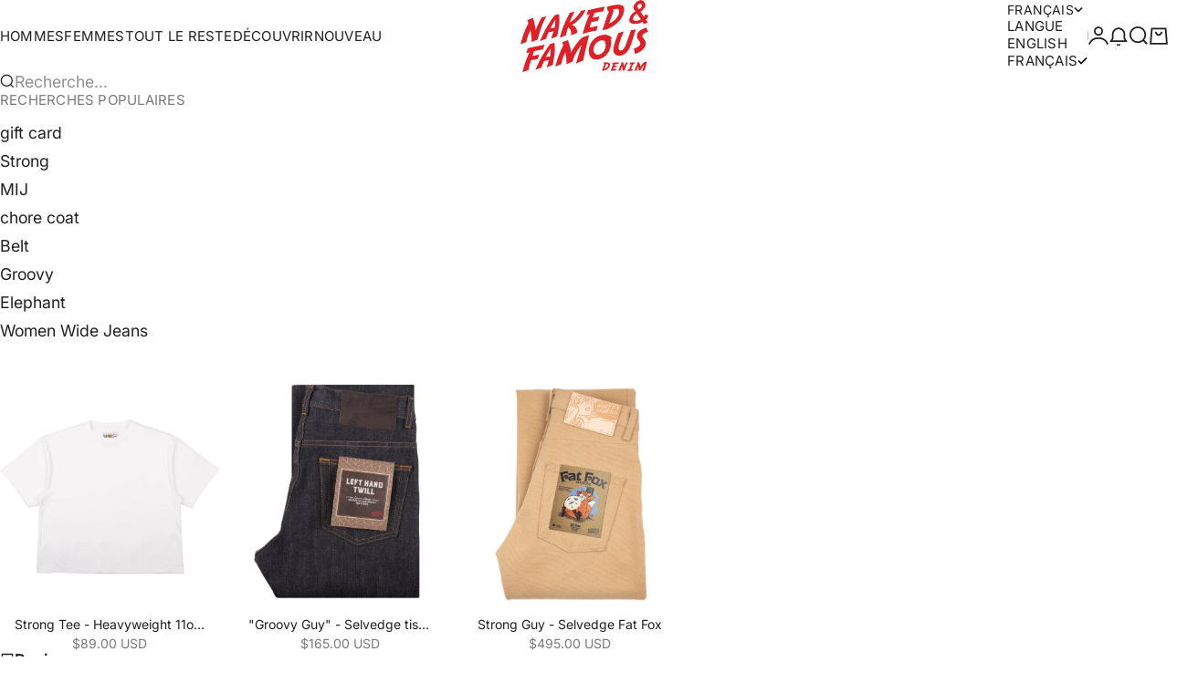

--- FILE ---
content_type: text/html; charset=utf-8
request_url: https://shop.tateandyoko.com/fr/collections/gloves
body_size: 61942
content:
<!doctype html>

<html lang="fr" dir="ltr">
  <head>
    <meta charset="utf-8">
    <meta name="viewport" content="width=device-width, initial-scale=1.0, height=device-height, minimum-scale=1.0, maximum-scale=5.0">

    <title>Gants | Tate + Yoko</title><link rel="canonical" href="https://nakedandfamousdenim.com/fr/collections/gloves"><link rel="shortcut icon" href="//shop.tateandyoko.com/cdn/shop/files/Favicon.png?v=1760023722&width=96">
      <link rel="apple-touch-icon" href="//shop.tateandyoko.com/cdn/shop/files/Favicon.png?v=1760023722&width=180"><link rel="preload" href="//shop.tateandyoko.com/cdn/fonts/inter/inter_n4.b2a3f24c19b4de56e8871f609e73ca7f6d2e2bb9.woff2" as="font" type="font/woff2" crossorigin><link rel="preload" href="//shop.tateandyoko.com/cdn/fonts/inter/inter_n4.b2a3f24c19b4de56e8871f609e73ca7f6d2e2bb9.woff2" as="font" type="font/woff2" crossorigin><meta property="og:type" content="website">
  <meta property="og:title" content="Gants"><meta property="og:image" content="http://shop.tateandyoko.com/cdn/shop/files/Naked_Famous_Denim_logo_-_meta.jpg?v=1759174772&width=2048">
  <meta property="og:image:secure_url" content="https://shop.tateandyoko.com/cdn/shop/files/Naked_Famous_Denim_logo_-_meta.jpg?v=1759174772&width=2048">
  <meta property="og:image:width" content="1200">
  <meta property="og:image:height" content="628"><meta property="og:url" content="https://nakedandfamousdenim.com/fr/collections/gloves">
<meta property="og:site_name" content="Naked &amp; Famous Denim"><meta name="twitter:card" content="summary"><meta name="twitter:title" content="Gants">
  <meta name="twitter:description" content=""><meta name="twitter:image" content="https://shop.tateandyoko.com/cdn/shop/files/Naked_Famous_Denim_logo_-_meta.jpg?crop=center&height=1200&v=1759174772&width=1200">
  <meta name="twitter:image:alt" content=""><script async crossorigin fetchpriority="high" src="/cdn/shopifycloud/importmap-polyfill/es-modules-shim.2.4.0.js"></script>
<script type="application/ld+json">
  {
    "@context": "https://schema.org",
    "@type": "BreadcrumbList",
    "itemListElement": [{
        "@type": "ListItem",
        "position": 1,
        "name": "Accueil",
        "item": "https://nakedandfamousdenim.com"
      },{
            "@type": "ListItem",
            "position": 2,
            "name": "Gants",
            "item": "https://nakedandfamousdenim.com/fr/collections/gloves"
          }]
  }
</script><style>@font-face {
  font-family: Inter;
  font-weight: 400;
  font-style: normal;
  font-display: fallback;
  src: url("//shop.tateandyoko.com/cdn/fonts/inter/inter_n4.b2a3f24c19b4de56e8871f609e73ca7f6d2e2bb9.woff2") format("woff2"),
       url("//shop.tateandyoko.com/cdn/fonts/inter/inter_n4.af8052d517e0c9ffac7b814872cecc27ae1fa132.woff") format("woff");
}
@font-face {
  font-family: Inter;
  font-weight: 400;
  font-style: italic;
  font-display: fallback;
  src: url("//shop.tateandyoko.com/cdn/fonts/inter/inter_i4.feae1981dda792ab80d117249d9c7e0f1017e5b3.woff2") format("woff2"),
       url("//shop.tateandyoko.com/cdn/fonts/inter/inter_i4.62773b7113d5e5f02c71486623cf828884c85c6e.woff") format("woff");
}
@font-face {
  font-family: Inter;
  font-weight: 400;
  font-style: normal;
  font-display: fallback;
  src: url("//shop.tateandyoko.com/cdn/fonts/inter/inter_n4.b2a3f24c19b4de56e8871f609e73ca7f6d2e2bb9.woff2") format("woff2"),
       url("//shop.tateandyoko.com/cdn/fonts/inter/inter_n4.af8052d517e0c9ffac7b814872cecc27ae1fa132.woff") format("woff");
}
@font-face {
  font-family: Inter;
  font-weight: 400;
  font-style: italic;
  font-display: fallback;
  src: url("//shop.tateandyoko.com/cdn/fonts/inter/inter_i4.feae1981dda792ab80d117249d9c7e0f1017e5b3.woff2") format("woff2"),
       url("//shop.tateandyoko.com/cdn/fonts/inter/inter_i4.62773b7113d5e5f02c71486623cf828884c85c6e.woff") format("woff");
}
@font-face {
  font-family: Inter;
  font-weight: 600;
  font-style: normal;
  font-display: fallback;
  src: url("//shop.tateandyoko.com/cdn/fonts/inter/inter_n6.771af0474a71b3797eb38f3487d6fb79d43b6877.woff2") format("woff2"),
       url("//shop.tateandyoko.com/cdn/fonts/inter/inter_n6.88c903d8f9e157d48b73b7777d0642925bcecde7.woff") format("woff");
}
@font-face {
  font-family: Inter;
  font-weight: 400;
  font-style: normal;
  font-display: fallback;
  src: url("//shop.tateandyoko.com/cdn/fonts/inter/inter_n4.b2a3f24c19b4de56e8871f609e73ca7f6d2e2bb9.woff2") format("woff2"),
       url("//shop.tateandyoko.com/cdn/fonts/inter/inter_n4.af8052d517e0c9ffac7b814872cecc27ae1fa132.woff") format("woff");
}
@font-face {
  font-family: Inter;
  font-weight: 400;
  font-style: italic;
  font-display: fallback;
  src: url("//shop.tateandyoko.com/cdn/fonts/inter/inter_i4.feae1981dda792ab80d117249d9c7e0f1017e5b3.woff2") format("woff2"),
       url("//shop.tateandyoko.com/cdn/fonts/inter/inter_i4.62773b7113d5e5f02c71486623cf828884c85c6e.woff") format("woff");
}
@font-face {
  font-family: Inter;
  font-weight: 500;
  font-style: normal;
  font-display: fallback;
  src: url("//shop.tateandyoko.com/cdn/fonts/inter/inter_n5.d7101d5e168594dd06f56f290dd759fba5431d97.woff2") format("woff2"),
       url("//shop.tateandyoko.com/cdn/fonts/inter/inter_n5.5332a76bbd27da00474c136abb1ca3cbbf259068.woff") format("woff");
}
@font-face {
  font-family: Inter;
  font-weight: 600;
  font-style: normal;
  font-display: fallback;
  src: url("//shop.tateandyoko.com/cdn/fonts/inter/inter_n6.771af0474a71b3797eb38f3487d6fb79d43b6877.woff2") format("woff2"),
       url("//shop.tateandyoko.com/cdn/fonts/inter/inter_n6.88c903d8f9e157d48b73b7777d0642925bcecde7.woff") format("woff");
}
@font-face {
  font-family: Inter;
  font-weight: 600;
  font-style: italic;
  font-display: fallback;
  src: url("//shop.tateandyoko.com/cdn/fonts/inter/inter_i6.3bbe0fe1c7ee4f282f9c2e296f3e4401a48cbe19.woff2") format("woff2"),
       url("//shop.tateandyoko.com/cdn/fonts/inter/inter_i6.8bea21f57a10d5416ddf685e2c91682ec237876d.woff") format("woff");
}
:root {
    /* Container */
    --container-max-width: 100%;
    --container-gutter: 1.25rem;

    /* Spacing */
    --section-vertical-spacing: 2rem;
    --section-stack-row-gap: 1.5rem;

    /* Form settings */
    --form-gap: 1rem; /* Gap between fieldset and submit button */
    --fieldset-gap: 0.5rem; /* Gap between each form input within a fieldset */
    --form-control-gap: 0.5rem; /* Gap between input and label (ignored for floating label) */
    --checkbox-control-gap: 0.75rem; /* Horizontal gap between checkbox and its associated label */
    --input-padding-block: 0.65rem; /* Vertical padding for input, textarea and native select */
    --input-padding-inline: 1rem; /* Horizontal padding for input, textarea and native select */
    --checkbox-size: 0.875rem; /* Size (width and height) for checkbox */

    /* Product listing gaps */
    --product-list-column-gap: 0.25rem;
    --product-list-padding-inline: clamp(0px, var(--product-list-column-gap) , min(1.75rem, var(--product-list-column-gap)));--product-list-row-gap: 1.75rem;/* Other sizes */
    --header-group-height: calc(var(--announcement-bar-height, 0px) + var(--countdown-condensed-height, 0px) + var(--header-height, 0px));
    --sticky-area-height: calc(var(--announcement-bar-is-sticky, 0) * var(--announcement-bar-height, 0px) + var(--header-is-sticky, 0) * var(--header-height, 0px));
    --sticky-offset: calc(var(--announcement-bar-is-sticky, 0) * var(--announcement-bar-height, 0px) + var(--header-is-sticky, 0) * var(--header-is-visible, 1) * var(--header-height, 0px));

    /* RTL support */
    --transform-logical-flip: 1;
    --transform-origin-start: left;
    --transform-origin-end: right;

    /**
     * ---------------------------------------------------------------------
     * TYPOGRAPHY
     * ---------------------------------------------------------------------
     */

    /* Font properties */
    --subheading-font-family: Inter, sans-serif;
    --subheading-font-weight: 400;
    --subheading-font-style: normal;
    --subheading-font-size: 0.875rem;
    --subheading-text-transform: uppercase;
    --subheading-letter-spacing: 0.015em;
    --heading-font-family: Inter, sans-serif;
    --heading-font-weight: 400;
    --heading-font-style: normal;
    --heading-text-transform: uppercase;
    --heading-letter-spacing: -0.01em;
    --heading-line-height: 0.9;
    --heading-italic-font-family: Helvetica, Arial, sans-serif;
    --heading-italic-font-weight: 700;
    --heading-italic-font-size-multiplier: 2%;
    --text-font-family: Inter, sans-serif;
    --text-font-weight: 400;
    --text-font-style: normal;
    --text-transform: none;
    --text-letter-spacing: 0.0em;
    --text-line-height: 1.4;
    --text-font-medium-weight: 500;
    --text-font-bold-weight: 600;
    --button-font: var(--text-font-style) var(--text-font-weight) var(--button-font-size) / normal var(--text-font-family);
    --button-text-transform: uppercase;
    --button-letter-spacing: 0.01em;

    /* Font sizes */--text-heading-size-factor: 1;
    --text-display-xl: max(0.75rem, clamp(3.5rem, 1.9223rem + 6.7314vw, 10rem) * var(--text-heading-size-factor));
    --text-display-l: max(0.75rem, clamp(3.375rem, 2.1311rem + 5.3074vw, 8.5rem) * var(--text-heading-size-factor));
    --text-display-m: max(0.75rem, clamp(3.25rem, 2.3701rem + 3.7540vw, 6.875rem) * var(--text-heading-size-factor));
    --text-h1: max(0.75rem, clamp(3rem, 2.3325rem + 2.8479vw, 5.75rem) * var(--text-heading-size-factor));
    --text-h2: max(0.75rem, clamp(2.5rem, 1.9539rem + 2.3301vw, 4.75rem) * var(--text-heading-size-factor));
    --text-h3: max(0.75rem, clamp(2rem, 1.6359rem + 1.5534vw, 3.5rem) * var(--text-heading-size-factor));
    --text-h4: max(0.75rem, clamp(1.75rem, 1.4466rem + 1.2945vw, 3rem) * var(--text-heading-size-factor));
    --text-h5: max(0.75rem, clamp(1.375rem, 1.2233rem + 0.6472vw, 2rem) * var(--text-heading-size-factor));
    --text-h6: max(0.75rem, clamp(1.1875rem, 1.1117rem + 0.3236vw, 1.5rem) * var(--text-heading-size-factor));
    --text-h7: max(0.75rem, clamp(1rem, 0.9545rem + 0.1942vw, 1.1875rem) * var(--text-heading-size-factor));
    --text-xs: 0.8125rem;
    --text-sm: 0.875rem;
    --text-base: 1.0rem;
    --text-lg: 1.1875rem;
    --button-font-size: 0.9375rem;

    /* Rounded variables (used for border radius) */
    --rounded-full: 9999px;
    --subheading-border-radius: 0.0rem;
    --button-border-radius: 0.0rem;
    --input-border-radius: 0.0rem;

    /* Product card variables */
    --product-card-row-count: 2;

    /**
     * ---------------------------------------------------------------------
     * OTHER
     * ---------------------------------------------------------------------
     */

    --icon-stroke-width: 1.3px;
    --quotation-mark-svg: url('data:image/svg+xml,<svg xmlns="http://www.w3.org/2000/svg" focusable="false" width="62" fill="none" viewBox="0 0 62 57"><path fill="%23000" d="M.79 31.904 11.924.816h12.296l-8.12 31.088h7.888V56.96H.79V31.904Zm37.351 0L49.277.816h12.064l-8.12 31.088h7.888V56.96H38.141V31.904Z" /></svg>');
  }

  [dir="rtl"]:root {
    /* RTL support */
    --transform-logical-flip: -1;
    --transform-origin-start: right;
    --transform-origin-end: left;
  }

  @media screen and (min-width: 700px) {
    :root {
      --text-xs: 0.75rem;
      --text-sm: 0.875rem;
      --text-base: 1.0rem;
      --text-lg: 1.1875rem;
      --subheading-font-size: 0.9375rem;

      /* Spacing */
      --container-gutter: 2rem;

      /* Form settings */
      --form-gap: 1.25rem; /* Gap between fieldset and submit button */
      --fieldset-gap: 0.75rem; /* Gap between each form input within a fieldset */
      --input-padding-block: 0.75rem; /* Vertical padding for input, textarea and native select */

      /* Font sizes */
      --button-font-size: 0.9375rem;

      /* Product listing gaps */--product-list-column-gap: 0.75rem;
        --product-list-row-gap: 2.5rem;}
  }

  @media screen and (min-width: 1000px) {
    :root {
      /* Spacing settings */
      --section-vertical-spacing: 3rem;
      --section-stack-row-gap: 3rem;
    }
  }

  @media screen and (min-width: 1399px) {
    :root {
      /* Spacing settings */
      --section-vertical-spacing: 3.5rem;
      --container-gutter: 3rem;
    }
  }

  /**
   * ---------------------------------------------------------------------
   * COLORS
   * ---------------------------------------------------------------------
   */

  :root {--page-overlay: 0 0 0 / 0.4;
    --dialog-backdrop-blur: 12px;

    /* Status colors */
    --success-background: 227 240 232;
    --success-text: 22 131 66;
    --warning-background: 253 241 224;
    --warning-text: 237 138 0;
    --error-background: 251 224 224;
    --error-text: 224 0 0;

    /* Product colors */
    --on-sale-text: 239 64 35;
    --on-sale-badge-background: 239 64 35;
    --on-sale-badge-text: 255 255 255;
    --sold-out-badge-background: 163 163 163;
    --sold-out-badge-text: 0 0 0;
    --custom-badge-background: 239 64 35;
    --custom-badge-text: 255 255 255;
    --star-color: 246 164 41;
  }.color-scheme--scheme-1 {
      --accent: 239 64 35;
      --background: 255 255 255;
      --background-gradient: ;
      --background-secondary: 250 250 250;
      --has-transparent-background: 0;
      --has-filled-background: 1;
      --text-color: 35 31 32;--border-color: 233 233 233;/* Subheading colors */--subheading-background: 0 0 0 / 0.0;
      --subheading-border: none;
      --subheading-text-color: 35 31 32;
      --subheading-has-padding: 0;

      /* Heading highlight */
      --heading-highlight-accent-color: 239 64 35;
      --heading-highlight-text-color: 255 255 255;

      /* Button colors */
      --button-background-primary: 239 64 35;
      --button-text-primary: 255 255 255;

      /* Form inputs */
      --input-background: 255 255 255;
      --input-text-color: 35 31 32;
      --input-text-transform: none;
    }.shopify-section:has(> .color-scheme--scheme-1) + .shopify-section:has(> .color-scheme--scheme-1) {
          --section-has-same-background-as-previous-section: 1;
        }.shopify-section:has(> .color-scheme--scheme-1) + .shopify-section:has(> .color-scheme--scheme-6) {
          --section-has-same-background-as-previous-section: 1;
        }.shopify-section:has(> .color-scheme--scheme-1) + .shopify-section:has(> .color-scheme--scheme-18103dbc-5ec9-4c00-a0af-59e50a10cc28) {
          --section-has-same-background-as-previous-section: 1;
        }.color-scheme--scheme-2 {
      --accent: 0 0 0;
      --background: 35 31 32;
      --background-gradient: ;
      --background-secondary: 0 0 0;
      --has-transparent-background: 0;
      --has-filled-background: 1;
      --text-color: 255 255 255;--border-color: 57 53 54;/* Subheading colors */--subheading-background: 0 0 0 / 0.0;
      --subheading-border: none;
      --subheading-text-color: 255 255 255;
      --subheading-has-padding: 0;

      /* Heading highlight */
      --heading-highlight-accent-color: 236 235 233;
      --heading-highlight-text-color: 35 31 32;

      /* Button colors */
      --button-background-primary: 0 0 0;
      --button-text-primary: 255 255 255;

      /* Form inputs */
      --input-background: 0 0 0 / 0;
      --input-text-color: 255 255 255;
      --input-text-transform: none;
    }.shopify-section:has(> .color-scheme--scheme-2) + .shopify-section:has(> .color-scheme--scheme-2) {
          --section-has-same-background-as-previous-section: 1;
        }.shopify-section:has(> .color-scheme--scheme-2) + .shopify-section:has(> .color-scheme--scheme-5) {
          --section-has-same-background-as-previous-section: 1;
        }.shopify-section:has(> .color-scheme--scheme-2) + .shopify-section:has(> .color-scheme--scheme-7) {
          --section-has-same-background-as-previous-section: 1;
        }.color-scheme--scheme-3 {
      --accent: 239 64 35;
      --background: 0 0 0 / 0;
      --background-gradient: ;
      --background-secondary: 244 244 244;
      --has-transparent-background: 1;
      --has-filled-background: 0;
      --text-color: 255 255 255;--border-color: 255 255 255 / 0.6;/* Subheading colors */--subheading-background: 255 255 255;
      --subheading-border: none;
      --subheading-text-color: 0 0 0;
      --subheading-has-padding: 1;

      /* Heading highlight */
      --heading-highlight-accent-color: 239 64 35;
      --heading-highlight-text-color: 35 31 32;

      /* Button colors */
      --button-background-primary: 239 64 35;
      --button-text-primary: 35 31 32;

      /* Form inputs */
      --input-background: 255 255 255;
      --input-text-color: 35 31 32;
      --input-text-transform: none;
    }.shopify-section:has(> .color-scheme--scheme-3) + .shopify-section:has(> .color-scheme--scheme-3) {
          --section-has-same-background-as-previous-section: 1;
        }.shopify-section:has(> .color-scheme--scheme-3) + .shopify-section:has(> .color-scheme--scheme-7ade1a29-d30a-49b1-9006-c1cfd8eff39a) {
          --section-has-same-background-as-previous-section: 1;
        }.color-scheme--scheme-4 {
      --accent: 0 0 0;
      --background: 212 212 211;
      --background-gradient: ;
      --background-secondary: 236 235 233;
      --has-transparent-background: 0;
      --has-filled-background: 1;
      --text-color: 35 31 32;--border-color: 194 194 193;/* Subheading colors */--subheading-background: 0 0 0 / 0.0;
      --subheading-border: none;
      --subheading-text-color: 28 28 28;
      --subheading-has-padding: 0;

      /* Heading highlight */
      --heading-highlight-accent-color: 255 255 255;
      --heading-highlight-text-color: 35 31 32;

      /* Button colors */
      --button-background-primary: 0 0 0;
      --button-text-primary: 255 255 255;

      /* Form inputs */
      --input-background: 0 0 0 / 0;
      --input-text-color: 28 28 28;
      --input-text-transform: none;
    }.shopify-section:has(> .color-scheme--scheme-4) + .shopify-section:has(> .color-scheme--scheme-4) {
          --section-has-same-background-as-previous-section: 1;
        }.color-scheme--scheme-5 {
      --accent: 255 255 255;
      --background: 35 31 32;
      --background-gradient: ;
      --background-secondary: 245 245 245;
      --has-transparent-background: 0;
      --has-filled-background: 1;
      --text-color: 255 255 255;--border-color: 57 53 54;/* Subheading colors */--subheading-background: 0 0 0 / 0.0;
      --subheading-border: none;
      --subheading-text-color: 255 255 255;
      --subheading-has-padding: 0;

      /* Heading highlight */
      --heading-highlight-accent-color: 28 28 28;
      --heading-highlight-text-color: 255 255 255;

      /* Button colors */
      --button-background-primary: 255 255 255;
      --button-text-primary: 35 31 32;

      /* Form inputs */
      --input-background: 255 255 255;
      --input-text-color: 28 28 28;
      --input-text-transform: none;
    }.shopify-section:has(> .color-scheme--scheme-5) + .shopify-section:has(> .color-scheme--scheme-2) {
          --section-has-same-background-as-previous-section: 1;
        }.shopify-section:has(> .color-scheme--scheme-5) + .shopify-section:has(> .color-scheme--scheme-5) {
          --section-has-same-background-as-previous-section: 1;
        }.shopify-section:has(> .color-scheme--scheme-5) + .shopify-section:has(> .color-scheme--scheme-7) {
          --section-has-same-background-as-previous-section: 1;
        }.color-scheme--scheme-6 {
      --accent: 35 31 32;
      --background: 255 255 255;
      --background-gradient: ;
      --background-secondary: 244 244 244;
      --has-transparent-background: 0;
      --has-filled-background: 1;
      --text-color: 35 31 32;--border-color: 233 233 233;/* Subheading colors */--subheading-background: 0 0 0 / 0.0;
      --subheading-border: none;
      --subheading-text-color: 35 31 32;
      --subheading-has-padding: 0;

      /* Heading highlight */
      --heading-highlight-accent-color: 35 31 32;
      --heading-highlight-text-color: 255 255 255;

      /* Button colors */
      --button-background-primary: 35 31 32;
      --button-text-primary: 255 255 255;

      /* Form inputs */
      --input-background: 255 255 255;
      --input-text-color: 35 31 32;
      --input-text-transform: none;
    }.shopify-section:has(> .color-scheme--scheme-6) + .shopify-section:has(> .color-scheme--scheme-1) {
          --section-has-same-background-as-previous-section: 1;
        }.shopify-section:has(> .color-scheme--scheme-6) + .shopify-section:has(> .color-scheme--scheme-6) {
          --section-has-same-background-as-previous-section: 1;
        }.shopify-section:has(> .color-scheme--scheme-6) + .shopify-section:has(> .color-scheme--scheme-18103dbc-5ec9-4c00-a0af-59e50a10cc28) {
          --section-has-same-background-as-previous-section: 1;
        }.color-scheme--scheme-7 {
      --accent: 255 255 255;
      --background: 35 31 32;
      --background-gradient: ;
      --background-secondary: 0 0 0;
      --has-transparent-background: 0;
      --has-filled-background: 1;
      --text-color: 255 255 255;--border-color: 57 53 54;/* Subheading colors */--subheading-background: 0 0 0 / 0.0;
      --subheading-border: none;
      --subheading-text-color: 255 255 255;
      --subheading-has-padding: 0;

      /* Heading highlight */
      --heading-highlight-accent-color: 255 255 255;
      --heading-highlight-text-color: 35 31 32;

      /* Button colors */
      --button-background-primary: 255 255 255;
      --button-text-primary: 35 31 32;

      /* Form inputs */
      --input-background: 35 31 32;
      --input-text-color: 255 255 255;
      --input-text-transform: none;
    }.shopify-section:has(> .color-scheme--scheme-7) + .shopify-section:has(> .color-scheme--scheme-2) {
          --section-has-same-background-as-previous-section: 1;
        }.shopify-section:has(> .color-scheme--scheme-7) + .shopify-section:has(> .color-scheme--scheme-5) {
          --section-has-same-background-as-previous-section: 1;
        }.shopify-section:has(> .color-scheme--scheme-7) + .shopify-section:has(> .color-scheme--scheme-7) {
          --section-has-same-background-as-previous-section: 1;
        }.color-scheme--scheme-2d7b7a55-193b-4a6a-abba-fc9533309580 {
      --accent: 35 31 32;
      --background: 236 235 233;
      --background-gradient: ;
      --background-secondary: 255 255 255;
      --has-transparent-background: 0;
      --has-filled-background: 1;
      --text-color: 35 31 32;--border-color: 216 215 213;/* Subheading colors */--subheading-background: 0 0 0 / 0.0;
      --subheading-border: none;
      --subheading-text-color: 35 31 32;
      --subheading-has-padding: 0;

      /* Heading highlight */
      --heading-highlight-accent-color: 35 31 32;
      --heading-highlight-text-color: 255 255 255;

      /* Button colors */
      --button-background-primary: 35 31 32;
      --button-text-primary: 255 255 255;

      /* Form inputs */
      --input-background: 0 0 0 / 0;
      --input-text-color: 255 255 255;
      --input-text-transform: none;
    }.shopify-section:has(> .color-scheme--scheme-2d7b7a55-193b-4a6a-abba-fc9533309580) + .shopify-section:has(> .color-scheme--scheme-2d7b7a55-193b-4a6a-abba-fc9533309580) {
          --section-has-same-background-as-previous-section: 1;
        }.color-scheme--scheme-7ade1a29-d30a-49b1-9006-c1cfd8eff39a {
      --accent: 255 255 255;
      --background: 0 0 0 / 0;
      --background-gradient: ;
      --background-secondary: 35 31 32;
      --has-transparent-background: 1;
      --has-filled-background: 0;
      --text-color: 255 255 255;--border-color: 255 255 255 / 0.6;/* Subheading colors */--subheading-background: 0 0 0 / 0.0;
      --subheading-border: none;
      --subheading-text-color: 255 255 255;
      --subheading-has-padding: 0;

      /* Heading highlight */
      --heading-highlight-accent-color: 255 255 255;
      --heading-highlight-text-color: 28 28 28;

      /* Button colors */
      --button-background-primary: 255 255 255;
      --button-text-primary: 35 31 32;

      /* Form inputs */
      --input-background: 0 0 0 / 0;
      --input-text-color: 255 255 255;
      --input-text-transform: none;
    }.shopify-section:has(> .color-scheme--scheme-7ade1a29-d30a-49b1-9006-c1cfd8eff39a) + .shopify-section:has(> .color-scheme--scheme-3) {
          --section-has-same-background-as-previous-section: 1;
        }.shopify-section:has(> .color-scheme--scheme-7ade1a29-d30a-49b1-9006-c1cfd8eff39a) + .shopify-section:has(> .color-scheme--scheme-7ade1a29-d30a-49b1-9006-c1cfd8eff39a) {
          --section-has-same-background-as-previous-section: 1;
        }.color-scheme--scheme-18103dbc-5ec9-4c00-a0af-59e50a10cc28 {
      --accent: 239 64 35;
      --background: 255 255 255;
      --background-gradient: ;
      --background-secondary: 250 250 250;
      --has-transparent-background: 0;
      --has-filled-background: 1;
      --text-color: 35 31 32;--border-color: 233 233 233;/* Subheading colors */--subheading-background: 0 0 0 / 0.0;
      --subheading-border: none;
      --subheading-text-color: 35 31 32;
      --subheading-has-padding: 0;

      /* Heading highlight */
      --heading-highlight-accent-color: 239 64 35;
      --heading-highlight-text-color: 255 255 255;

      /* Button colors */
      --button-background-primary: 239 64 35;
      --button-text-primary: 255 255 255;

      /* Form inputs */
      --input-background: 255 255 255;
      --input-text-color: 35 31 32;
      --input-text-transform: none;
    }.shopify-section:has(> .color-scheme--scheme-18103dbc-5ec9-4c00-a0af-59e50a10cc28) + .shopify-section:has(> .color-scheme--scheme-1) {
          --section-has-same-background-as-previous-section: 1;
        }.shopify-section:has(> .color-scheme--scheme-18103dbc-5ec9-4c00-a0af-59e50a10cc28) + .shopify-section:has(> .color-scheme--scheme-6) {
          --section-has-same-background-as-previous-section: 1;
        }.shopify-section:has(> .color-scheme--scheme-18103dbc-5ec9-4c00-a0af-59e50a10cc28) + .shopify-section:has(> .color-scheme--scheme-18103dbc-5ec9-4c00-a0af-59e50a10cc28) {
          --section-has-same-background-as-previous-section: 1;
        }.color-scheme--scheme-77d6b7ca-519a-4288-96c8-545731cce6f7 {
      --accent: 255 255 255;
      --background: 239 64 35;
      --background-gradient: ;
      --background-secondary: 250 250 250;
      --has-transparent-background: 0;
      --has-filled-background: 1;
      --text-color: 255 255 255;--border-color: 241 83 57;/* Subheading colors */--subheading-background: 0 0 0 / 0.0;
      --subheading-border: none;
      --subheading-text-color: 35 31 32;
      --subheading-has-padding: 0;

      /* Heading highlight */
      --heading-highlight-accent-color: 35 31 32;
      --heading-highlight-text-color: 255 255 255;

      /* Button colors */
      --button-background-primary: 255 255 255;
      --button-text-primary: 239 64 35;

      /* Form inputs */
      --input-background: 255 255 255;
      --input-text-color: 35 31 32;
      --input-text-transform: none;
    }.shopify-section:has(> .color-scheme--scheme-77d6b7ca-519a-4288-96c8-545731cce6f7) + .shopify-section:has(> .color-scheme--scheme-77d6b7ca-519a-4288-96c8-545731cce6f7) {
          --section-has-same-background-as-previous-section: 1;
        }.color-scheme--scheme-3d2ed09c-ad1f-47f3-8923-f9a75d2f6f4f {
      --accent: 239 64 35;
      --background: 123 129 79;
      --background-gradient: ;
      --background-secondary: 250 250 250;
      --has-transparent-background: 0;
      --has-filled-background: 1;
      --text-color: 255 255 255;--border-color: 136 142 97;/* Subheading colors */--subheading-background: 0 0 0 / 0.0;
      --subheading-border: none;
      --subheading-text-color: 255 255 255;
      --subheading-has-padding: 0;

      /* Heading highlight */
      --heading-highlight-accent-color: 239 64 35;
      --heading-highlight-text-color: 255 255 255;

      /* Button colors */
      --button-background-primary: 239 64 35;
      --button-text-primary: 255 255 255;

      /* Form inputs */
      --input-background: 255 255 255;
      --input-text-color: 35 31 32;
      --input-text-transform: none;
    }.shopify-section:has(> .color-scheme--scheme-3d2ed09c-ad1f-47f3-8923-f9a75d2f6f4f) + .shopify-section:has(> .color-scheme--scheme-3d2ed09c-ad1f-47f3-8923-f9a75d2f6f4f) {
          --section-has-same-background-as-previous-section: 1;
        }</style>
<script>
  // This allows to expose several variables to the global scope, to be used in scripts
  window.themeVariables = {
    settings: {
      pageType: "collection",
      moneyFormat: "${{amount}} USD",
      moneyWithCurrencyFormat: "${{amount}} USD",
      currencyCodeEnabled: true,
      cartType: "drawer",
      showHeadingEffectAnimation: true,
      staggerProducts: true
    },

    strings: {
      addedToCart: "{{product_title}} a été ajouté au panier",
      closeGallery: "Fermer la galerie",
      zoomGallery: "Zoomer sur l\u0026#39;image",
      errorGallery: "L\u0026#39;image ne peut pas etre chargée",
      shippingEstimatorNoResults: "Nous ne livrons pas à votre adresse.",
      shippingEstimatorOneResult: "Il y a un résultat pour votre adresse :",
      shippingEstimatorMultipleResults: "Il y a plusieurs résultats pour votre adresse :",
      shippingEstimatorError: "Impossible d\u0026#39;estimer les frais de livraison :",
      next: "Suivant",
      previous: "Précédent"
    },

    mediaQueries: {
      'sm': 'screen and (min-width: 700px)',
      'md': 'screen and (min-width: 1000px)',
      'lg': 'screen and (min-width: 1150px)',
      'xl': 'screen and (min-width: 1400px)',
      '2xl': 'screen and (min-width: 1600px)',
      'sm-max': 'screen and (max-width: 699px)',
      'md-max': 'screen and (max-width: 999px)',
      'lg-max': 'screen and (max-width: 1149px)',
      'xl-max': 'screen and (max-width: 1399px)',
      '2xl-max': 'screen and (max-width: 1599px)',
      'motion-safe': '(prefers-reduced-motion: no-preference)',
      'motion-reduce': '(prefers-reduced-motion: reduce)',
      'supports-hover': 'screen and (pointer: fine)',
      'supports-touch': 'screen and (pointer: coarse)'
    }
  };</script><script type="importmap">{
        "imports": {
          "vendor": "//shop.tateandyoko.com/cdn/shop/t/65/assets/vendor.min.js?v=68813708458151729111764781014",
          "theme": "//shop.tateandyoko.com/cdn/shop/t/65/assets/theme.js?v=123714574276902431771764781014",
          "photoswipe": "//shop.tateandyoko.com/cdn/shop/t/65/assets/photoswipe.min.js?v=13374349288281597431764781013"
        }
      }
    </script>

    <script type="module" src="//shop.tateandyoko.com/cdn/shop/t/65/assets/vendor.min.js?v=68813708458151729111764781014"></script>
    <script type="module" src="//shop.tateandyoko.com/cdn/shop/t/65/assets/theme.js?v=123714574276902431771764781014"></script>

    <script>window.performance && window.performance.mark && window.performance.mark('shopify.content_for_header.start');</script><meta name="facebook-domain-verification" content="ktevuammwy2zj9bvrf4uysjioow270">
<meta name="google-site-verification" content="YFjUDoPYB-pAY6Gb1m51kPZWQQQd97za4b-hK9jRSx8">
<meta id="shopify-digital-wallet" name="shopify-digital-wallet" content="/3220537/digital_wallets/dialog">
<meta name="shopify-checkout-api-token" content="f0f9805edf4fe2e0759d64e725f12f61">
<link rel="alternate" type="application/atom+xml" title="Feed" href="/fr/collections/gloves.atom" />
<link rel="alternate" hreflang="x-default" href="https://nakedandfamousdenim.com/collections/gloves">
<link rel="alternate" hreflang="en-US" href="https://nakedandfamousdenim.com/collections/gloves">
<link rel="alternate" hreflang="fr-US" href="https://nakedandfamousdenim.com/fr/collections/gloves">
<link rel="alternate" type="application/json+oembed" href="https://nakedandfamousdenim.com/fr/collections/gloves.oembed">
<script async="async" src="/checkouts/internal/preloads.js?locale=fr-US"></script>
<link rel="preconnect" href="https://shop.app" crossorigin="anonymous">
<script async="async" src="https://shop.app/checkouts/internal/preloads.js?locale=fr-US&shop_id=3220537" crossorigin="anonymous"></script>
<script id="shopify-features" type="application/json">{"accessToken":"f0f9805edf4fe2e0759d64e725f12f61","betas":["rich-media-storefront-analytics"],"domain":"shop.tateandyoko.com","predictiveSearch":true,"shopId":3220537,"locale":"fr"}</script>
<script>var Shopify = Shopify || {};
Shopify.shop = "tate-yoko-2.myshopify.com";
Shopify.locale = "fr";
Shopify.currency = {"active":"USD","rate":"1.0"};
Shopify.country = "US";
Shopify.theme = {"name":"New Website Updated Dec.3","id":183869964653,"schema_name":"Stretch","schema_version":"1.10.0","theme_store_id":1765,"role":"main"};
Shopify.theme.handle = "null";
Shopify.theme.style = {"id":null,"handle":null};
Shopify.cdnHost = "shop.tateandyoko.com/cdn";
Shopify.routes = Shopify.routes || {};
Shopify.routes.root = "/fr/";</script>
<script type="module">!function(o){(o.Shopify=o.Shopify||{}).modules=!0}(window);</script>
<script>!function(o){function n(){var o=[];function n(){o.push(Array.prototype.slice.apply(arguments))}return n.q=o,n}var t=o.Shopify=o.Shopify||{};t.loadFeatures=n(),t.autoloadFeatures=n()}(window);</script>
<script>
  window.ShopifyPay = window.ShopifyPay || {};
  window.ShopifyPay.apiHost = "shop.app\/pay";
  window.ShopifyPay.redirectState = null;
</script>
<script id="shop-js-analytics" type="application/json">{"pageType":"collection"}</script>
<script defer="defer" async type="module" src="//shop.tateandyoko.com/cdn/shopifycloud/shop-js/modules/v2/client.init-shop-cart-sync_XvpUV7qp.fr.esm.js"></script>
<script defer="defer" async type="module" src="//shop.tateandyoko.com/cdn/shopifycloud/shop-js/modules/v2/chunk.common_C2xzKNNs.esm.js"></script>
<script type="module">
  await import("//shop.tateandyoko.com/cdn/shopifycloud/shop-js/modules/v2/client.init-shop-cart-sync_XvpUV7qp.fr.esm.js");
await import("//shop.tateandyoko.com/cdn/shopifycloud/shop-js/modules/v2/chunk.common_C2xzKNNs.esm.js");

  window.Shopify.SignInWithShop?.initShopCartSync?.({"fedCMEnabled":true,"windoidEnabled":true});

</script>
<script>
  window.Shopify = window.Shopify || {};
  if (!window.Shopify.featureAssets) window.Shopify.featureAssets = {};
  window.Shopify.featureAssets['shop-js'] = {"shop-cart-sync":["modules/v2/client.shop-cart-sync_C66VAAYi.fr.esm.js","modules/v2/chunk.common_C2xzKNNs.esm.js"],"init-fed-cm":["modules/v2/client.init-fed-cm_By4eIqYa.fr.esm.js","modules/v2/chunk.common_C2xzKNNs.esm.js"],"shop-button":["modules/v2/client.shop-button_Bz0N9rYp.fr.esm.js","modules/v2/chunk.common_C2xzKNNs.esm.js"],"shop-cash-offers":["modules/v2/client.shop-cash-offers_B90ok608.fr.esm.js","modules/v2/chunk.common_C2xzKNNs.esm.js","modules/v2/chunk.modal_7MqWQJ87.esm.js"],"init-windoid":["modules/v2/client.init-windoid_CdJe_Ee3.fr.esm.js","modules/v2/chunk.common_C2xzKNNs.esm.js"],"shop-toast-manager":["modules/v2/client.shop-toast-manager_kCJHoUCw.fr.esm.js","modules/v2/chunk.common_C2xzKNNs.esm.js"],"init-shop-email-lookup-coordinator":["modules/v2/client.init-shop-email-lookup-coordinator_BPuRLqHy.fr.esm.js","modules/v2/chunk.common_C2xzKNNs.esm.js"],"init-shop-cart-sync":["modules/v2/client.init-shop-cart-sync_XvpUV7qp.fr.esm.js","modules/v2/chunk.common_C2xzKNNs.esm.js"],"avatar":["modules/v2/client.avatar_BTnouDA3.fr.esm.js"],"pay-button":["modules/v2/client.pay-button_CmFhG2BZ.fr.esm.js","modules/v2/chunk.common_C2xzKNNs.esm.js"],"init-customer-accounts":["modules/v2/client.init-customer-accounts_C5-IhKGM.fr.esm.js","modules/v2/client.shop-login-button_DrlPOW6Z.fr.esm.js","modules/v2/chunk.common_C2xzKNNs.esm.js","modules/v2/chunk.modal_7MqWQJ87.esm.js"],"init-shop-for-new-customer-accounts":["modules/v2/client.init-shop-for-new-customer-accounts_Cv1WqR1n.fr.esm.js","modules/v2/client.shop-login-button_DrlPOW6Z.fr.esm.js","modules/v2/chunk.common_C2xzKNNs.esm.js","modules/v2/chunk.modal_7MqWQJ87.esm.js"],"shop-login-button":["modules/v2/client.shop-login-button_DrlPOW6Z.fr.esm.js","modules/v2/chunk.common_C2xzKNNs.esm.js","modules/v2/chunk.modal_7MqWQJ87.esm.js"],"init-customer-accounts-sign-up":["modules/v2/client.init-customer-accounts-sign-up_Dqgdz3C3.fr.esm.js","modules/v2/client.shop-login-button_DrlPOW6Z.fr.esm.js","modules/v2/chunk.common_C2xzKNNs.esm.js","modules/v2/chunk.modal_7MqWQJ87.esm.js"],"shop-follow-button":["modules/v2/client.shop-follow-button_D7RRykwK.fr.esm.js","modules/v2/chunk.common_C2xzKNNs.esm.js","modules/v2/chunk.modal_7MqWQJ87.esm.js"],"checkout-modal":["modules/v2/client.checkout-modal_NILs_SXn.fr.esm.js","modules/v2/chunk.common_C2xzKNNs.esm.js","modules/v2/chunk.modal_7MqWQJ87.esm.js"],"lead-capture":["modules/v2/client.lead-capture_CSmE_fhP.fr.esm.js","modules/v2/chunk.common_C2xzKNNs.esm.js","modules/v2/chunk.modal_7MqWQJ87.esm.js"],"shop-login":["modules/v2/client.shop-login_CKcjyRl_.fr.esm.js","modules/v2/chunk.common_C2xzKNNs.esm.js","modules/v2/chunk.modal_7MqWQJ87.esm.js"],"payment-terms":["modules/v2/client.payment-terms_eoGasybT.fr.esm.js","modules/v2/chunk.common_C2xzKNNs.esm.js","modules/v2/chunk.modal_7MqWQJ87.esm.js"]};
</script>
<script>(function() {
  var isLoaded = false;
  function asyncLoad() {
    if (isLoaded) return;
    isLoaded = true;
    var urls = ["https:\/\/app.kiwisizing.com\/web\/js\/dist\/kiwiSizing\/plugin\/SizingPlugin.prod.js?v=330\u0026shop=tate-yoko-2.myshopify.com"];
    for (var i = 0; i < urls.length; i++) {
      var s = document.createElement('script');
      s.type = 'text/javascript';
      s.async = true;
      s.src = urls[i];
      var x = document.getElementsByTagName('script')[0];
      x.parentNode.insertBefore(s, x);
    }
  };
  if(window.attachEvent) {
    window.attachEvent('onload', asyncLoad);
  } else {
    window.addEventListener('load', asyncLoad, false);
  }
})();</script>
<script id="__st">var __st={"a":3220537,"offset":-18000,"reqid":"6de3283d-76b5-44d2-a686-827873a98786-1768669758","pageurl":"shop.tateandyoko.com\/fr\/collections\/gloves","u":"e6361f4acd86","p":"collection","rtyp":"collection","rid":227035611294};</script>
<script>window.ShopifyPaypalV4VisibilityTracking = true;</script>
<script id="captcha-bootstrap">!function(){'use strict';const t='contact',e='account',n='new_comment',o=[[t,t],['blogs',n],['comments',n],[t,'customer']],c=[[e,'customer_login'],[e,'guest_login'],[e,'recover_customer_password'],[e,'create_customer']],r=t=>t.map((([t,e])=>`form[action*='/${t}']:not([data-nocaptcha='true']) input[name='form_type'][value='${e}']`)).join(','),a=t=>()=>t?[...document.querySelectorAll(t)].map((t=>t.form)):[];function s(){const t=[...o],e=r(t);return a(e)}const i='password',u='form_key',d=['recaptcha-v3-token','g-recaptcha-response','h-captcha-response',i],f=()=>{try{return window.sessionStorage}catch{return}},m='__shopify_v',_=t=>t.elements[u];function p(t,e,n=!1){try{const o=window.sessionStorage,c=JSON.parse(o.getItem(e)),{data:r}=function(t){const{data:e,action:n}=t;return t[m]||n?{data:e,action:n}:{data:t,action:n}}(c);for(const[e,n]of Object.entries(r))t.elements[e]&&(t.elements[e].value=n);n&&o.removeItem(e)}catch(o){console.error('form repopulation failed',{error:o})}}const l='form_type',E='cptcha';function T(t){t.dataset[E]=!0}const w=window,h=w.document,L='Shopify',v='ce_forms',y='captcha';let A=!1;((t,e)=>{const n=(g='f06e6c50-85a8-45c8-87d0-21a2b65856fe',I='https://cdn.shopify.com/shopifycloud/storefront-forms-hcaptcha/ce_storefront_forms_captcha_hcaptcha.v1.5.2.iife.js',D={infoText:'Protégé par hCaptcha',privacyText:'Confidentialité',termsText:'Conditions'},(t,e,n)=>{const o=w[L][v],c=o.bindForm;if(c)return c(t,g,e,D).then(n);var r;o.q.push([[t,g,e,D],n]),r=I,A||(h.body.append(Object.assign(h.createElement('script'),{id:'captcha-provider',async:!0,src:r})),A=!0)});var g,I,D;w[L]=w[L]||{},w[L][v]=w[L][v]||{},w[L][v].q=[],w[L][y]=w[L][y]||{},w[L][y].protect=function(t,e){n(t,void 0,e),T(t)},Object.freeze(w[L][y]),function(t,e,n,w,h,L){const[v,y,A,g]=function(t,e,n){const i=e?o:[],u=t?c:[],d=[...i,...u],f=r(d),m=r(i),_=r(d.filter((([t,e])=>n.includes(e))));return[a(f),a(m),a(_),s()]}(w,h,L),I=t=>{const e=t.target;return e instanceof HTMLFormElement?e:e&&e.form},D=t=>v().includes(t);t.addEventListener('submit',(t=>{const e=I(t);if(!e)return;const n=D(e)&&!e.dataset.hcaptchaBound&&!e.dataset.recaptchaBound,o=_(e),c=g().includes(e)&&(!o||!o.value);(n||c)&&t.preventDefault(),c&&!n&&(function(t){try{if(!f())return;!function(t){const e=f();if(!e)return;const n=_(t);if(!n)return;const o=n.value;o&&e.removeItem(o)}(t);const e=Array.from(Array(32),(()=>Math.random().toString(36)[2])).join('');!function(t,e){_(t)||t.append(Object.assign(document.createElement('input'),{type:'hidden',name:u})),t.elements[u].value=e}(t,e),function(t,e){const n=f();if(!n)return;const o=[...t.querySelectorAll(`input[type='${i}']`)].map((({name:t})=>t)),c=[...d,...o],r={};for(const[a,s]of new FormData(t).entries())c.includes(a)||(r[a]=s);n.setItem(e,JSON.stringify({[m]:1,action:t.action,data:r}))}(t,e)}catch(e){console.error('failed to persist form',e)}}(e),e.submit())}));const S=(t,e)=>{t&&!t.dataset[E]&&(n(t,e.some((e=>e===t))),T(t))};for(const o of['focusin','change'])t.addEventListener(o,(t=>{const e=I(t);D(e)&&S(e,y())}));const B=e.get('form_key'),M=e.get(l),P=B&&M;t.addEventListener('DOMContentLoaded',(()=>{const t=y();if(P)for(const e of t)e.elements[l].value===M&&p(e,B);[...new Set([...A(),...v().filter((t=>'true'===t.dataset.shopifyCaptcha))])].forEach((e=>S(e,t)))}))}(h,new URLSearchParams(w.location.search),n,t,e,['guest_login'])})(!0,!0)}();</script>
<script integrity="sha256-4kQ18oKyAcykRKYeNunJcIwy7WH5gtpwJnB7kiuLZ1E=" data-source-attribution="shopify.loadfeatures" defer="defer" src="//shop.tateandyoko.com/cdn/shopifycloud/storefront/assets/storefront/load_feature-a0a9edcb.js" crossorigin="anonymous"></script>
<script crossorigin="anonymous" defer="defer" src="//shop.tateandyoko.com/cdn/shopifycloud/storefront/assets/shopify_pay/storefront-65b4c6d7.js?v=20250812"></script>
<script data-source-attribution="shopify.dynamic_checkout.dynamic.init">var Shopify=Shopify||{};Shopify.PaymentButton=Shopify.PaymentButton||{isStorefrontPortableWallets:!0,init:function(){window.Shopify.PaymentButton.init=function(){};var t=document.createElement("script");t.src="https://shop.tateandyoko.com/cdn/shopifycloud/portable-wallets/latest/portable-wallets.fr.js",t.type="module",document.head.appendChild(t)}};
</script>
<script data-source-attribution="shopify.dynamic_checkout.buyer_consent">
  function portableWalletsHideBuyerConsent(e){var t=document.getElementById("shopify-buyer-consent"),n=document.getElementById("shopify-subscription-policy-button");t&&n&&(t.classList.add("hidden"),t.setAttribute("aria-hidden","true"),n.removeEventListener("click",e))}function portableWalletsShowBuyerConsent(e){var t=document.getElementById("shopify-buyer-consent"),n=document.getElementById("shopify-subscription-policy-button");t&&n&&(t.classList.remove("hidden"),t.removeAttribute("aria-hidden"),n.addEventListener("click",e))}window.Shopify?.PaymentButton&&(window.Shopify.PaymentButton.hideBuyerConsent=portableWalletsHideBuyerConsent,window.Shopify.PaymentButton.showBuyerConsent=portableWalletsShowBuyerConsent);
</script>
<script data-source-attribution="shopify.dynamic_checkout.cart.bootstrap">document.addEventListener("DOMContentLoaded",(function(){function t(){return document.querySelector("shopify-accelerated-checkout-cart, shopify-accelerated-checkout")}if(t())Shopify.PaymentButton.init();else{new MutationObserver((function(e,n){t()&&(Shopify.PaymentButton.init(),n.disconnect())})).observe(document.body,{childList:!0,subtree:!0})}}));
</script>
<link id="shopify-accelerated-checkout-styles" rel="stylesheet" media="screen" href="https://shop.tateandyoko.com/cdn/shopifycloud/portable-wallets/latest/accelerated-checkout-backwards-compat.css" crossorigin="anonymous">
<style id="shopify-accelerated-checkout-cart">
        #shopify-buyer-consent {
  margin-top: 1em;
  display: inline-block;
  width: 100%;
}

#shopify-buyer-consent.hidden {
  display: none;
}

#shopify-subscription-policy-button {
  background: none;
  border: none;
  padding: 0;
  text-decoration: underline;
  font-size: inherit;
  cursor: pointer;
}

#shopify-subscription-policy-button::before {
  box-shadow: none;
}

      </style>

<script>window.performance && window.performance.mark && window.performance.mark('shopify.content_for_header.end');</script>
<link href="//shop.tateandyoko.com/cdn/shop/t/65/assets/theme.css?v=5972354279780188511767033865" rel="stylesheet" type="text/css" media="all" /><!-- BEGIN app block: shopify://apps/microsoft-clarity/blocks/brandAgents_js/31c3d126-8116-4b4a-8ba1-baeda7c4aeea -->





<!-- END app block --><!-- BEGIN app block: shopify://apps/microsoft-clarity/blocks/clarity_js/31c3d126-8116-4b4a-8ba1-baeda7c4aeea -->
<script type="text/javascript">
  (function (c, l, a, r, i, t, y) {
    c[a] = c[a] || function () { (c[a].q = c[a].q || []).push(arguments); };
    t = l.createElement(r); t.async = 1; t.src = "https://www.clarity.ms/tag/" + i + "?ref=shopify";
    y = l.getElementsByTagName(r)[0]; y.parentNode.insertBefore(t, y);

    c.Shopify.loadFeatures([{ name: "consent-tracking-api", version: "0.1" }], error => {
      if (error) {
        console.error("Error loading Shopify features:", error);
        return;
      }

      c[a]('consentv2', {
        ad_Storage: c.Shopify.customerPrivacy.marketingAllowed() ? "granted" : "denied",
        analytics_Storage: c.Shopify.customerPrivacy.analyticsProcessingAllowed() ? "granted" : "denied",
      });
    });

    l.addEventListener("visitorConsentCollected", function (e) {
      c[a]('consentv2', {
        ad_Storage: e.detail.marketingAllowed ? "granted" : "denied",
        analytics_Storage: e.detail.analyticsAllowed ? "granted" : "denied",
      });
    });
  })(window, document, "clarity", "script", "tupc8jhpuz");
</script>



<!-- END app block --><script src="https://cdn.shopify.com/extensions/019b8d54-2388-79d8-becc-d32a3afe2c7a/omnisend-50/assets/omnisend-in-shop.js" type="text/javascript" defer="defer"></script>
<script src="https://cdn.shopify.com/extensions/0199c445-e194-733b-8eb3-b482649d0702/meta-shop-insta-fb-61/assets/clicktracking.js" type="text/javascript" defer="defer"></script>
<script src="https://cdn.shopify.com/extensions/cfc76123-b24f-4e9a-a1dc-585518796af7/forms-2294/assets/shopify-forms-loader.js" type="text/javascript" defer="defer"></script>
<script src="https://cdn.shopify.com/extensions/019bc82a-fbeb-7b18-91c4-06292458176d/givy-219/assets/givy.js" type="text/javascript" defer="defer"></script>
<link href="https://monorail-edge.shopifysvc.com" rel="dns-prefetch">
<script>(function(){if ("sendBeacon" in navigator && "performance" in window) {try {var session_token_from_headers = performance.getEntriesByType('navigation')[0].serverTiming.find(x => x.name == '_s').description;} catch {var session_token_from_headers = undefined;}var session_cookie_matches = document.cookie.match(/_shopify_s=([^;]*)/);var session_token_from_cookie = session_cookie_matches && session_cookie_matches.length === 2 ? session_cookie_matches[1] : "";var session_token = session_token_from_headers || session_token_from_cookie || "";function handle_abandonment_event(e) {var entries = performance.getEntries().filter(function(entry) {return /monorail-edge.shopifysvc.com/.test(entry.name);});if (!window.abandonment_tracked && entries.length === 0) {window.abandonment_tracked = true;var currentMs = Date.now();var navigation_start = performance.timing.navigationStart;var payload = {shop_id: 3220537,url: window.location.href,navigation_start,duration: currentMs - navigation_start,session_token,page_type: "collection"};window.navigator.sendBeacon("https://monorail-edge.shopifysvc.com/v1/produce", JSON.stringify({schema_id: "online_store_buyer_site_abandonment/1.1",payload: payload,metadata: {event_created_at_ms: currentMs,event_sent_at_ms: currentMs}}));}}window.addEventListener('pagehide', handle_abandonment_event);}}());</script>
<script id="web-pixels-manager-setup">(function e(e,d,r,n,o){if(void 0===o&&(o={}),!Boolean(null===(a=null===(i=window.Shopify)||void 0===i?void 0:i.analytics)||void 0===a?void 0:a.replayQueue)){var i,a;window.Shopify=window.Shopify||{};var t=window.Shopify;t.analytics=t.analytics||{};var s=t.analytics;s.replayQueue=[],s.publish=function(e,d,r){return s.replayQueue.push([e,d,r]),!0};try{self.performance.mark("wpm:start")}catch(e){}var l=function(){var e={modern:/Edge?\/(1{2}[4-9]|1[2-9]\d|[2-9]\d{2}|\d{4,})\.\d+(\.\d+|)|Firefox\/(1{2}[4-9]|1[2-9]\d|[2-9]\d{2}|\d{4,})\.\d+(\.\d+|)|Chrom(ium|e)\/(9{2}|\d{3,})\.\d+(\.\d+|)|(Maci|X1{2}).+ Version\/(15\.\d+|(1[6-9]|[2-9]\d|\d{3,})\.\d+)([,.]\d+|)( \(\w+\)|)( Mobile\/\w+|) Safari\/|Chrome.+OPR\/(9{2}|\d{3,})\.\d+\.\d+|(CPU[ +]OS|iPhone[ +]OS|CPU[ +]iPhone|CPU IPhone OS|CPU iPad OS)[ +]+(15[._]\d+|(1[6-9]|[2-9]\d|\d{3,})[._]\d+)([._]\d+|)|Android:?[ /-](13[3-9]|1[4-9]\d|[2-9]\d{2}|\d{4,})(\.\d+|)(\.\d+|)|Android.+Firefox\/(13[5-9]|1[4-9]\d|[2-9]\d{2}|\d{4,})\.\d+(\.\d+|)|Android.+Chrom(ium|e)\/(13[3-9]|1[4-9]\d|[2-9]\d{2}|\d{4,})\.\d+(\.\d+|)|SamsungBrowser\/([2-9]\d|\d{3,})\.\d+/,legacy:/Edge?\/(1[6-9]|[2-9]\d|\d{3,})\.\d+(\.\d+|)|Firefox\/(5[4-9]|[6-9]\d|\d{3,})\.\d+(\.\d+|)|Chrom(ium|e)\/(5[1-9]|[6-9]\d|\d{3,})\.\d+(\.\d+|)([\d.]+$|.*Safari\/(?![\d.]+ Edge\/[\d.]+$))|(Maci|X1{2}).+ Version\/(10\.\d+|(1[1-9]|[2-9]\d|\d{3,})\.\d+)([,.]\d+|)( \(\w+\)|)( Mobile\/\w+|) Safari\/|Chrome.+OPR\/(3[89]|[4-9]\d|\d{3,})\.\d+\.\d+|(CPU[ +]OS|iPhone[ +]OS|CPU[ +]iPhone|CPU IPhone OS|CPU iPad OS)[ +]+(10[._]\d+|(1[1-9]|[2-9]\d|\d{3,})[._]\d+)([._]\d+|)|Android:?[ /-](13[3-9]|1[4-9]\d|[2-9]\d{2}|\d{4,})(\.\d+|)(\.\d+|)|Mobile Safari.+OPR\/([89]\d|\d{3,})\.\d+\.\d+|Android.+Firefox\/(13[5-9]|1[4-9]\d|[2-9]\d{2}|\d{4,})\.\d+(\.\d+|)|Android.+Chrom(ium|e)\/(13[3-9]|1[4-9]\d|[2-9]\d{2}|\d{4,})\.\d+(\.\d+|)|Android.+(UC? ?Browser|UCWEB|U3)[ /]?(15\.([5-9]|\d{2,})|(1[6-9]|[2-9]\d|\d{3,})\.\d+)\.\d+|SamsungBrowser\/(5\.\d+|([6-9]|\d{2,})\.\d+)|Android.+MQ{2}Browser\/(14(\.(9|\d{2,})|)|(1[5-9]|[2-9]\d|\d{3,})(\.\d+|))(\.\d+|)|K[Aa][Ii]OS\/(3\.\d+|([4-9]|\d{2,})\.\d+)(\.\d+|)/},d=e.modern,r=e.legacy,n=navigator.userAgent;return n.match(d)?"modern":n.match(r)?"legacy":"unknown"}(),u="modern"===l?"modern":"legacy",c=(null!=n?n:{modern:"",legacy:""})[u],f=function(e){return[e.baseUrl,"/wpm","/b",e.hashVersion,"modern"===e.buildTarget?"m":"l",".js"].join("")}({baseUrl:d,hashVersion:r,buildTarget:u}),m=function(e){var d=e.version,r=e.bundleTarget,n=e.surface,o=e.pageUrl,i=e.monorailEndpoint;return{emit:function(e){var a=e.status,t=e.errorMsg,s=(new Date).getTime(),l=JSON.stringify({metadata:{event_sent_at_ms:s},events:[{schema_id:"web_pixels_manager_load/3.1",payload:{version:d,bundle_target:r,page_url:o,status:a,surface:n,error_msg:t},metadata:{event_created_at_ms:s}}]});if(!i)return console&&console.warn&&console.warn("[Web Pixels Manager] No Monorail endpoint provided, skipping logging."),!1;try{return self.navigator.sendBeacon.bind(self.navigator)(i,l)}catch(e){}var u=new XMLHttpRequest;try{return u.open("POST",i,!0),u.setRequestHeader("Content-Type","text/plain"),u.send(l),!0}catch(e){return console&&console.warn&&console.warn("[Web Pixels Manager] Got an unhandled error while logging to Monorail."),!1}}}}({version:r,bundleTarget:l,surface:e.surface,pageUrl:self.location.href,monorailEndpoint:e.monorailEndpoint});try{o.browserTarget=l,function(e){var d=e.src,r=e.async,n=void 0===r||r,o=e.onload,i=e.onerror,a=e.sri,t=e.scriptDataAttributes,s=void 0===t?{}:t,l=document.createElement("script"),u=document.querySelector("head"),c=document.querySelector("body");if(l.async=n,l.src=d,a&&(l.integrity=a,l.crossOrigin="anonymous"),s)for(var f in s)if(Object.prototype.hasOwnProperty.call(s,f))try{l.dataset[f]=s[f]}catch(e){}if(o&&l.addEventListener("load",o),i&&l.addEventListener("error",i),u)u.appendChild(l);else{if(!c)throw new Error("Did not find a head or body element to append the script");c.appendChild(l)}}({src:f,async:!0,onload:function(){if(!function(){var e,d;return Boolean(null===(d=null===(e=window.Shopify)||void 0===e?void 0:e.analytics)||void 0===d?void 0:d.initialized)}()){var d=window.webPixelsManager.init(e)||void 0;if(d){var r=window.Shopify.analytics;r.replayQueue.forEach((function(e){var r=e[0],n=e[1],o=e[2];d.publishCustomEvent(r,n,o)})),r.replayQueue=[],r.publish=d.publishCustomEvent,r.visitor=d.visitor,r.initialized=!0}}},onerror:function(){return m.emit({status:"failed",errorMsg:"".concat(f," has failed to load")})},sri:function(e){var d=/^sha384-[A-Za-z0-9+/=]+$/;return"string"==typeof e&&d.test(e)}(c)?c:"",scriptDataAttributes:o}),m.emit({status:"loading"})}catch(e){m.emit({status:"failed",errorMsg:(null==e?void 0:e.message)||"Unknown error"})}}})({shopId: 3220537,storefrontBaseUrl: "https://nakedandfamousdenim.com",extensionsBaseUrl: "https://extensions.shopifycdn.com/cdn/shopifycloud/web-pixels-manager",monorailEndpoint: "https://monorail-edge.shopifysvc.com/unstable/produce_batch",surface: "storefront-renderer",enabledBetaFlags: ["2dca8a86"],webPixelsConfigList: [{"id":"1767178605","configuration":"{\"accountID\":\"149490\"}","eventPayloadVersion":"v1","runtimeContext":"STRICT","scriptVersion":"d22b5691c62682d22357c5bcbea63a2b","type":"APP","apiClientId":1892941825,"privacyPurposes":["ANALYTICS","MARKETING","SALE_OF_DATA"],"dataSharingAdjustments":{"protectedCustomerApprovalScopes":[]}},{"id":"1741455725","configuration":"{\"shop\":\"tate-yoko-2.myshopify.com\",\"url\":\"https:\\\/\\\/sortwise.mezereon.net\\\/t\"}","eventPayloadVersion":"v1","runtimeContext":"STRICT","scriptVersion":"579b5f992a826639b4d57a96366277e3","type":"APP","apiClientId":216838471681,"privacyPurposes":["ANALYTICS"],"dataSharingAdjustments":{"protectedCustomerApprovalScopes":["read_customer_personal_data"]}},{"id":"1710555501","configuration":"{\"projectId\":\"tupc8jhpuz\"}","eventPayloadVersion":"v1","runtimeContext":"STRICT","scriptVersion":"737156edc1fafd4538f270df27821f1c","type":"APP","apiClientId":240074326017,"privacyPurposes":[],"capabilities":["advanced_dom_events"],"dataSharingAdjustments":{"protectedCustomerApprovalScopes":["read_customer_personal_data"]}},{"id":"1648460141","configuration":"{\"config\":\"{\\\"google_tag_ids\\\":[\\\"G-T0X92XMH4H\\\",\\\"AW-17635575497\\\",\\\"GT-5DCPZFCT\\\"],\\\"target_country\\\":\\\"ZZ\\\",\\\"gtag_events\\\":[{\\\"type\\\":\\\"begin_checkout\\\",\\\"action_label\\\":[\\\"G-T0X92XMH4H\\\",\\\"AW-17635575497\\\/PMw7CJDbwKkbEMmNptlB\\\"]},{\\\"type\\\":\\\"search\\\",\\\"action_label\\\":[\\\"G-T0X92XMH4H\\\",\\\"AW-17635575497\\\/Xb2OCJ7Ay6kbEMmNptlB\\\"]},{\\\"type\\\":\\\"view_item\\\",\\\"action_label\\\":[\\\"G-T0X92XMH4H\\\",\\\"AW-17635575497\\\/nFWGCJnbwKkbEMmNptlB\\\",\\\"MC-85SDFGQ69S\\\"]},{\\\"type\\\":\\\"purchase\\\",\\\"action_label\\\":[\\\"G-T0X92XMH4H\\\",\\\"AW-17635575497\\\/CDl9CI3bwKkbEMmNptlB\\\",\\\"MC-85SDFGQ69S\\\"]},{\\\"type\\\":\\\"page_view\\\",\\\"action_label\\\":[\\\"G-T0X92XMH4H\\\",\\\"AW-17635575497\\\/eYZ5CJbbwKkbEMmNptlB\\\",\\\"MC-85SDFGQ69S\\\"]},{\\\"type\\\":\\\"add_payment_info\\\",\\\"action_label\\\":[\\\"G-T0X92XMH4H\\\",\\\"AW-17635575497\\\/N-5rCKHAy6kbEMmNptlB\\\"]},{\\\"type\\\":\\\"add_to_cart\\\",\\\"action_label\\\":[\\\"G-T0X92XMH4H\\\",\\\"AW-17635575497\\\/H3HsCJPbwKkbEMmNptlB\\\"]}],\\\"enable_monitoring_mode\\\":false}\"}","eventPayloadVersion":"v1","runtimeContext":"OPEN","scriptVersion":"b2a88bafab3e21179ed38636efcd8a93","type":"APP","apiClientId":1780363,"privacyPurposes":[],"dataSharingAdjustments":{"protectedCustomerApprovalScopes":["read_customer_address","read_customer_email","read_customer_name","read_customer_personal_data","read_customer_phone"]}},{"id":"750748013","configuration":"{\"pixel_id\":\"24913740201570465\",\"pixel_type\":\"facebook_pixel\"}","eventPayloadVersion":"v1","runtimeContext":"OPEN","scriptVersion":"ca16bc87fe92b6042fbaa3acc2fbdaa6","type":"APP","apiClientId":2329312,"privacyPurposes":["ANALYTICS","MARKETING","SALE_OF_DATA"],"dataSharingAdjustments":{"protectedCustomerApprovalScopes":["read_customer_address","read_customer_email","read_customer_name","read_customer_personal_data","read_customer_phone"]}},{"id":"147030174","configuration":"{\"apiURL\":\"https:\/\/api.omnisend.com\",\"appURL\":\"https:\/\/app.omnisend.com\",\"brandID\":\"5e2b07f54c7fa42928cb5468\",\"trackingURL\":\"https:\/\/wt.omnisendlink.com\"}","eventPayloadVersion":"v1","runtimeContext":"STRICT","scriptVersion":"aa9feb15e63a302383aa48b053211bbb","type":"APP","apiClientId":186001,"privacyPurposes":["ANALYTICS","MARKETING","SALE_OF_DATA"],"dataSharingAdjustments":{"protectedCustomerApprovalScopes":["read_customer_address","read_customer_email","read_customer_name","read_customer_personal_data","read_customer_phone"]}},{"id":"shopify-app-pixel","configuration":"{}","eventPayloadVersion":"v1","runtimeContext":"STRICT","scriptVersion":"0450","apiClientId":"shopify-pixel","type":"APP","privacyPurposes":["ANALYTICS","MARKETING"]},{"id":"shopify-custom-pixel","eventPayloadVersion":"v1","runtimeContext":"LAX","scriptVersion":"0450","apiClientId":"shopify-pixel","type":"CUSTOM","privacyPurposes":["ANALYTICS","MARKETING"]}],isMerchantRequest: false,initData: {"shop":{"name":"Naked \u0026 Famous Denim","paymentSettings":{"currencyCode":"USD"},"myshopifyDomain":"tate-yoko-2.myshopify.com","countryCode":"CA","storefrontUrl":"https:\/\/nakedandfamousdenim.com\/fr"},"customer":null,"cart":null,"checkout":null,"productVariants":[],"purchasingCompany":null},},"https://shop.tateandyoko.com/cdn","fcfee988w5aeb613cpc8e4bc33m6693e112",{"modern":"","legacy":""},{"shopId":"3220537","storefrontBaseUrl":"https:\/\/nakedandfamousdenim.com","extensionBaseUrl":"https:\/\/extensions.shopifycdn.com\/cdn\/shopifycloud\/web-pixels-manager","surface":"storefront-renderer","enabledBetaFlags":"[\"2dca8a86\"]","isMerchantRequest":"false","hashVersion":"fcfee988w5aeb613cpc8e4bc33m6693e112","publish":"custom","events":"[[\"page_viewed\",{}],[\"collection_viewed\",{\"collection\":{\"id\":\"227035611294\",\"title\":\"Gants\",\"productVariants\":[{\"price\":{\"amount\":9.99,\"currencyCode\":\"USD\"},\"product\":{\"title\":\"Gant en laine - Gris\",\"vendor\":\"Duray\",\"id\":\"14687625904493\",\"untranslatedTitle\":\"Gant en laine - Gris\",\"url\":\"\/fr\/products\/duray-wool-glove\",\"type\":\"Accessoires\"},\"id\":\"51959175840109\",\"image\":{\"src\":\"\/\/shop.tateandyoko.com\/cdn\/shop\/files\/Duraysocks_011_7c95e0be-dcd2-497d-b1ab-891b49a84ca2.jpg?v=1748024093\"},\"sku\":\"DU2050-GRY-S\",\"title\":\"Petit\",\"untranslatedTitle\":\"Small\"},{\"price\":{\"amount\":13.99,\"currencyCode\":\"USD\"},\"product\":{\"title\":\"Moufles en laine - Gris\",\"vendor\":\"Duray\",\"id\":\"14687625871725\",\"untranslatedTitle\":\"Moufles en laine - Gris\",\"url\":\"\/fr\/products\/duray-wool-mitten\",\"type\":\"Accessoires\"},\"id\":\"51959175807341\",\"image\":{\"src\":\"\/\/shop.tateandyoko.com\/cdn\/shop\/files\/Duraysocks_012_48f0cb0a-a817-479a-a2af-20b1c553e08b.jpg?v=1748024082\"},\"sku\":\"DU2015-GRY-L\",\"title\":\"Taille unique\",\"untranslatedTitle\":\"One Size\"}]}}]]"});</script><script>
  window.ShopifyAnalytics = window.ShopifyAnalytics || {};
  window.ShopifyAnalytics.meta = window.ShopifyAnalytics.meta || {};
  window.ShopifyAnalytics.meta.currency = 'USD';
  var meta = {"products":[{"id":14687625904493,"gid":"gid:\/\/shopify\/Product\/14687625904493","vendor":"Duray","type":"Accessoires","handle":"duray-wool-glove","variants":[{"id":51959175840109,"price":999,"name":"Gant en laine - Gris - Petit","public_title":"Petit","sku":"DU2050-GRY-S"},{"id":51959371333997,"price":999,"name":"Gant en laine - Gris - Grand","public_title":"Grand","sku":"DU2050-GRY-L"}],"remote":false},{"id":14687625871725,"gid":"gid:\/\/shopify\/Product\/14687625871725","vendor":"Duray","type":"Accessoires","handle":"duray-wool-mitten","variants":[{"id":51959175807341,"price":1399,"name":"Moufles en laine - Gris - Taille unique","public_title":"Taille unique","sku":"DU2015-GRY-L"}],"remote":false}],"page":{"pageType":"collection","resourceType":"collection","resourceId":227035611294,"requestId":"6de3283d-76b5-44d2-a686-827873a98786-1768669758"}};
  for (var attr in meta) {
    window.ShopifyAnalytics.meta[attr] = meta[attr];
  }
</script>
<script class="analytics">
  (function () {
    var customDocumentWrite = function(content) {
      var jquery = null;

      if (window.jQuery) {
        jquery = window.jQuery;
      } else if (window.Checkout && window.Checkout.$) {
        jquery = window.Checkout.$;
      }

      if (jquery) {
        jquery('body').append(content);
      }
    };

    var hasLoggedConversion = function(token) {
      if (token) {
        return document.cookie.indexOf('loggedConversion=' + token) !== -1;
      }
      return false;
    }

    var setCookieIfConversion = function(token) {
      if (token) {
        var twoMonthsFromNow = new Date(Date.now());
        twoMonthsFromNow.setMonth(twoMonthsFromNow.getMonth() + 2);

        document.cookie = 'loggedConversion=' + token + '; expires=' + twoMonthsFromNow;
      }
    }

    var trekkie = window.ShopifyAnalytics.lib = window.trekkie = window.trekkie || [];
    if (trekkie.integrations) {
      return;
    }
    trekkie.methods = [
      'identify',
      'page',
      'ready',
      'track',
      'trackForm',
      'trackLink'
    ];
    trekkie.factory = function(method) {
      return function() {
        var args = Array.prototype.slice.call(arguments);
        args.unshift(method);
        trekkie.push(args);
        return trekkie;
      };
    };
    for (var i = 0; i < trekkie.methods.length; i++) {
      var key = trekkie.methods[i];
      trekkie[key] = trekkie.factory(key);
    }
    trekkie.load = function(config) {
      trekkie.config = config || {};
      trekkie.config.initialDocumentCookie = document.cookie;
      var first = document.getElementsByTagName('script')[0];
      var script = document.createElement('script');
      script.type = 'text/javascript';
      script.onerror = function(e) {
        var scriptFallback = document.createElement('script');
        scriptFallback.type = 'text/javascript';
        scriptFallback.onerror = function(error) {
                var Monorail = {
      produce: function produce(monorailDomain, schemaId, payload) {
        var currentMs = new Date().getTime();
        var event = {
          schema_id: schemaId,
          payload: payload,
          metadata: {
            event_created_at_ms: currentMs,
            event_sent_at_ms: currentMs
          }
        };
        return Monorail.sendRequest("https://" + monorailDomain + "/v1/produce", JSON.stringify(event));
      },
      sendRequest: function sendRequest(endpointUrl, payload) {
        // Try the sendBeacon API
        if (window && window.navigator && typeof window.navigator.sendBeacon === 'function' && typeof window.Blob === 'function' && !Monorail.isIos12()) {
          var blobData = new window.Blob([payload], {
            type: 'text/plain'
          });

          if (window.navigator.sendBeacon(endpointUrl, blobData)) {
            return true;
          } // sendBeacon was not successful

        } // XHR beacon

        var xhr = new XMLHttpRequest();

        try {
          xhr.open('POST', endpointUrl);
          xhr.setRequestHeader('Content-Type', 'text/plain');
          xhr.send(payload);
        } catch (e) {
          console.log(e);
        }

        return false;
      },
      isIos12: function isIos12() {
        return window.navigator.userAgent.lastIndexOf('iPhone; CPU iPhone OS 12_') !== -1 || window.navigator.userAgent.lastIndexOf('iPad; CPU OS 12_') !== -1;
      }
    };
    Monorail.produce('monorail-edge.shopifysvc.com',
      'trekkie_storefront_load_errors/1.1',
      {shop_id: 3220537,
      theme_id: 183869964653,
      app_name: "storefront",
      context_url: window.location.href,
      source_url: "//shop.tateandyoko.com/cdn/s/trekkie.storefront.cd680fe47e6c39ca5d5df5f0a32d569bc48c0f27.min.js"});

        };
        scriptFallback.async = true;
        scriptFallback.src = '//shop.tateandyoko.com/cdn/s/trekkie.storefront.cd680fe47e6c39ca5d5df5f0a32d569bc48c0f27.min.js';
        first.parentNode.insertBefore(scriptFallback, first);
      };
      script.async = true;
      script.src = '//shop.tateandyoko.com/cdn/s/trekkie.storefront.cd680fe47e6c39ca5d5df5f0a32d569bc48c0f27.min.js';
      first.parentNode.insertBefore(script, first);
    };
    trekkie.load(
      {"Trekkie":{"appName":"storefront","development":false,"defaultAttributes":{"shopId":3220537,"isMerchantRequest":null,"themeId":183869964653,"themeCityHash":"15235749822135310798","contentLanguage":"fr","currency":"USD"},"isServerSideCookieWritingEnabled":true,"monorailRegion":"shop_domain","enabledBetaFlags":["65f19447"]},"Session Attribution":{},"S2S":{"facebookCapiEnabled":true,"source":"trekkie-storefront-renderer","apiClientId":580111}}
    );

    var loaded = false;
    trekkie.ready(function() {
      if (loaded) return;
      loaded = true;

      window.ShopifyAnalytics.lib = window.trekkie;

      var originalDocumentWrite = document.write;
      document.write = customDocumentWrite;
      try { window.ShopifyAnalytics.merchantGoogleAnalytics.call(this); } catch(error) {};
      document.write = originalDocumentWrite;

      window.ShopifyAnalytics.lib.page(null,{"pageType":"collection","resourceType":"collection","resourceId":227035611294,"requestId":"6de3283d-76b5-44d2-a686-827873a98786-1768669758","shopifyEmitted":true});

      var match = window.location.pathname.match(/checkouts\/(.+)\/(thank_you|post_purchase)/)
      var token = match? match[1]: undefined;
      if (!hasLoggedConversion(token)) {
        setCookieIfConversion(token);
        window.ShopifyAnalytics.lib.track("Viewed Product Category",{"currency":"USD","category":"Collection: gloves","collectionName":"gloves","collectionId":227035611294,"nonInteraction":true},undefined,undefined,{"shopifyEmitted":true});
      }
    });


        var eventsListenerScript = document.createElement('script');
        eventsListenerScript.async = true;
        eventsListenerScript.src = "//shop.tateandyoko.com/cdn/shopifycloud/storefront/assets/shop_events_listener-3da45d37.js";
        document.getElementsByTagName('head')[0].appendChild(eventsListenerScript);

})();</script>
  <script>
  if (!window.ga || (window.ga && typeof window.ga !== 'function')) {
    window.ga = function ga() {
      (window.ga.q = window.ga.q || []).push(arguments);
      if (window.Shopify && window.Shopify.analytics && typeof window.Shopify.analytics.publish === 'function') {
        window.Shopify.analytics.publish("ga_stub_called", {}, {sendTo: "google_osp_migration"});
      }
      console.error("Shopify's Google Analytics stub called with:", Array.from(arguments), "\nSee https://help.shopify.com/manual/promoting-marketing/pixels/pixel-migration#google for more information.");
    };
    if (window.Shopify && window.Shopify.analytics && typeof window.Shopify.analytics.publish === 'function') {
      window.Shopify.analytics.publish("ga_stub_initialized", {}, {sendTo: "google_osp_migration"});
    }
  }
</script>
<script
  defer
  src="https://shop.tateandyoko.com/cdn/shopifycloud/perf-kit/shopify-perf-kit-3.0.4.min.js"
  data-application="storefront-renderer"
  data-shop-id="3220537"
  data-render-region="gcp-us-central1"
  data-page-type="collection"
  data-theme-instance-id="183869964653"
  data-theme-name="Stretch"
  data-theme-version="1.10.0"
  data-monorail-region="shop_domain"
  data-resource-timing-sampling-rate="10"
  data-shs="true"
  data-shs-beacon="true"
  data-shs-export-with-fetch="true"
  data-shs-logs-sample-rate="1"
  data-shs-beacon-endpoint="https://shop.tateandyoko.com/api/collect"
></script>
</head>

  

  <body class="features--zoom-image "><template id="drawer-default-template">
  <div part="base">
    <div part="overlay"></div>

    <div part="content">
      <header part="header">
        <dialog-close-button style="display: contents">
          <button type="button" part="close-button">
            <span class="sr-only" part="sr-only">Fermer</span><svg aria-hidden="true" focusable="false" width="10" class="icon icon-close"  part="icon" fill="none" viewBox="0 0 10 10">
        <path stroke="currentColor" d="m1 1 8 8m0-8L1 9" />
      </svg></button>
        </dialog-close-button>

        <slot name="header"></slot>
      </header>

      <div part="body">
        <slot></slot>
      </div>

      <footer part="footer">
        <slot name="footer"></slot>
      </footer>
    </div>
  </div>
</template><template id="drawer-popover-default-template">
  <div part="base">
    <div part="overlay"></div>

    <div part="content">
      <header part="header">
        <dialog-close-button style="display: contents">
          <button type="button" part="close-button">
            <span class="sr-only" part="sr-only">Fermer</span><svg aria-hidden="true" focusable="false" width="10" class="icon icon-close"  part="icon" fill="none" viewBox="0 0 10 10">
        <path stroke="currentColor" d="m1 1 8 8m0-8L1 9" />
      </svg></button>
        </dialog-close-button>

        <slot name="header"></slot>
      </header>

      <div part="body">
        <slot></slot>
      </div>
    </div>
  </div>
</template><template id="modal-default-template">
  <div part="base">
    <div part="overlay"></div>

    <div part="content">
      <slot name="image"></slot>

      <div part="body">
        <dialog-close-button style="display: contents">
          <button type="button" part="close-button">
            <span class="sr-only" part="sr-only">Fermer</span><svg aria-hidden="true" focusable="false" width="10" class="icon icon-close"  part="icon" fill="none" viewBox="0 0 10 10">
        <path stroke="currentColor" d="m1 1 8 8m0-8L1 9" />
      </svg></button>
        </dialog-close-button>

        <slot></slot>
      </div>
    </div>
  </div>
</template><template id="popover-default-template">
  <div part="base">
    <div part="overlay"></div>

    <div part="content">
      <header part="header">
        <slot name="header"></slot>

        <dialog-close-button style="display: contents">
          <button type="button" part="close-button">
            <span class="sr-only" part="sr-only">Fermer</span><svg aria-hidden="true" focusable="false" width="10" class="icon icon-close"  part="icon" fill="none" viewBox="0 0 10 10">
        <path stroke="currentColor" d="m1 1 8 8m0-8L1 9" />
      </svg></button>
        </dialog-close-button>
      </header>

      <div part="body">
        <slot></slot>
      </div>
    </div>
  </div>
</template><template id="simple-popover-default-template">
  <div part="base">
    <div part="overlay"></div>

    <div part="content">
      <dialog-close-button style="display: contents">
        <button type="button" part="close-button overlaid-close-button">
          <span class="sr-only" part="sr-only">Fermer</span><svg aria-hidden="true" focusable="false" width="10" class="icon icon-close"  part="icon" fill="none" viewBox="0 0 10 10">
        <path stroke="currentColor" d="m1 1 8 8m0-8L1 9" />
      </svg></button>
      </dialog-close-button>

      <div part="body">
        <slot></slot>
      </div>
    </div>
  </div>
</template><template id="video-media-default-template">
  <slot></slot>

  <div part="play-button"><svg aria-hidden="true" focusable="false" width="12" class="icon icon-play-triangle"  part="icon" fill="none" viewBox="0 0 12 17">
        <path fill="#ffffff" d="M1.783 15.889A1 1 0 0 1 .2 15.076V1.148A1 1 0 0 1 1.783.335l9.71 6.964a1 1 0 0 1 0 1.626l-9.71 6.964Z"/>
      </svg></div>
</template><loading-bar class="loading-bar" aria-hidden="true"></loading-bar>

    <a href="#main" allow-hash-change class="skip-to-content sr-only">Passer au contenu</a><div class="sr-only" role="status" aria-live="polite" aria-atomic="true">
      <span id="status-announcement"></span>
    </div>

    <div class="sr-only" role="alert" aria-live="assertive" aria-atomic="true">
      <span id="error-announcement"></span>
    </div>

    <span id="header-scroll-tracker" style="position: absolute; width: 1px; height: 1px; top: 200px; left: 0;"></span><!-- BEGIN sections: header-group -->
<header id="shopify-section-sections--26038521364845__header" class="shopify-section shopify-section-group-header-group shopify-section--header"><style>
  :root {
    --header-is-sticky: 1;
    --header-is-visible: 1;
  }

  #shopify-section-sections--26038521364845__header {--header-grid: "primary-nav logo secondary-nav" / minmax(0, 1fr) auto minmax(0, 1fr);--header-transparent-header-text-color: 255 255 255;
    --header-non-transparent-text-color: 35 31 32;
  }

  @media screen and (min-width: 1000px) {
    #shopify-section-sections--26038521364845__header {--header-grid: "primary-nav logo secondary-nav" / minmax(0, 1fr) auto minmax(0, 1fr);}
  }#shopify-section-sections--26038521364845__header {
      position: sticky;
      top: 0;
    }

    .shopify-section--announcement-bar ~ #shopify-section-sections--26038521364845__header {
      top: calc(var(--announcement-bar-is-sticky, 0) * var(--announcement-bar-height, 0px));
    }#shopify-section-sections--26038521364845__header {
      --header-logo-width: 105px;
    }

    @media screen and (min-width: 700px) {
      #shopify-section-sections--26038521364845__header {
        --header-logo-width: 140px;
      }
    }</style>

<height-observer variable="header">
  <x-header class="header color-scheme color-scheme--scheme-1" hide-on-scroll>
      <a href="/fr" class="header__logo"><span class="sr-only">Naked &amp; Famous Denim</span><img src="//shop.tateandyoko.com/cdn/shop/files/n_f_logo_letters_1b6077a8-7f47-47d5-aa91-7838e7c2f18f.png?v=1742515519&amp;width=750" alt="Naked &amp; Famous Denim" srcset="//shop.tateandyoko.com/cdn/shop/files/n_f_logo_letters_1b6077a8-7f47-47d5-aa91-7838e7c2f18f.png?v=1742515519&amp;width=280 280w, //shop.tateandyoko.com/cdn/shop/files/n_f_logo_letters_1b6077a8-7f47-47d5-aa91-7838e7c2f18f.png?v=1742515519&amp;width=420 420w" width="750" height="421" sizes="140px" class="header__logo-image"><img src="//shop.tateandyoko.com/cdn/shop/files/n_f_logo_letters_1.png?v=1742523855&amp;width=954" alt="" srcset="//shop.tateandyoko.com/cdn/shop/files/n_f_logo_letters_1.png?v=1742523855&amp;width=280 280w, //shop.tateandyoko.com/cdn/shop/files/n_f_logo_letters_1.png?v=1742523855&amp;width=420 420w" width="954" height="536" sizes="140px" class="header__logo-image header__logo-image--transparent"></a>
    

  <nav class="header__primary-nav"><nav class="header__primary-nav " aria-label="Navigation principale">
        <button type="button" aria-controls="menu-drawer" class="tap-area md:hidden">
          <span class="sr-only">Menu</span>

          <div class="h-stack gap-3" aria-hidden="true">
            <div class="header__hamburger">
              <span></span>
              <span></span>
            </div>

            <span class="subheading md-max:hidden">Menu</span>
          </div>
        </button><a href="/fr/search" class="header__search-link tap-area md:hidden" aria-controls="search-drawer">
            <span class="sr-only">Recherche</span><svg aria-hidden="true" focusable="false" width="16" fill="none" class="icon icon-search" style="--icon-mobile-max-width: 16px; --icon-max-width: 22px" part="icon" viewBox="0 0 16 16">
        <path stroke-width="1.3" stroke="currentColor" d="M1.333 7.333a6 6 0 1 0 12 0 6 6 0 0 0-12 0ZM11.575 11.576l3.09 3.09" />
      </svg></a><ul class="contents unstyled-list md-max:hidden">

              <li><a href="/fr/collections/all-mens" class="block subheading link-reversed"  aria-expanded="false" aria-controls="header-menu-dropdown-1" data-open-on-hover>HOMMES</a><header-mega-menu id="header-menu-dropdown-1" class="mega-menu justify-between color-scheme color-scheme--scheme-1" ><div class="mega-menu__navigation"><div class="v-stack gap-4">
            <a href="/fr#" class="subheading link-faded">COLLECTIONS</a><ul class="mega-menu__linklist unstyled-list"><li>
                    <a href="/fr/collections/all-mens" class="link-reversed">Tout pour hommes</a>
                  </li><li>
                    <a href="/fr/collections/mens-latest-arrivals" class="link-reversed">Nouveautés</a>
                  </li><li>
                    <a href="/fr/collections/men-s-coming-soon" class="link-reversed">À venir</a>
                  </li><li>
                    <a href="/fr/collections/core-menu" class="link-reversed">Les essentiels</a>
                  </li><li>
                    <a href="/fr/collections/g-fall-winter-2025/Mens" class="link-reversed">Automne / Hiver 2025</a>
                  </li><li>
                    <a href="/fr/collections/made-in-japan-menu" class="link-reversed">Fabriqué au Japon</a>
                  </li><li>
                    <a href="/fr/products/naked-famous-denim-gift-card-1" class="link-reversed">Gift Card</a>
                  </li><li>
                    <a href="/fr/pages/staff-picks" class="link-reversed">Choix de l'équipe</a>
                  </li><li>
                    <a href="/fr/collections/mens-sale" class="link-reversed">↯ Soldes</a>
                  </li></ul></div><div class="v-stack gap-4">
            <a href="/fr#" class="subheading link-faded">CATÉGORIES</a><ul class="mega-menu__linklist unstyled-list"><li>
                    <a href="/fr/collections/men-jeans" class="link-reversed">Jeans</a>
                  </li><li>
                    <a href="/fr/collections/pants" class="link-reversed">Pantalons</a>
                  </li><li>
                    <a href="/fr/collections/mens-jackets" class="link-reversed">Vestes</a>
                  </li><li>
                    <a href="/fr/collections/to-do-mens-sweatshirts-hoodies" class="link-reversed">Sweatshirts</a>
                  </li><li>
                    <a href="/fr/collections/shirts" class="link-reversed">Chemises</a>
                  </li><li>
                    <a href="/fr/collections/mens-t-shirt" class="link-reversed">T-shirts</a>
                  </li><li>
                    <a href="/fr/collections/naked-and-famous-accessories" class="link-reversed">Accessoires</a>
                  </li></ul></div><div class="v-stack gap-4">
            <a href="/fr#" class="subheading link-faded">COUPES</a><ul class="mega-menu__linklist unstyled-list"><li>
                    <a href="/fr/pages/fit-guide-1" class="link-reversed">✪ Guide des coupes</a>
                  </li><li>
                    <a href="/fr/collections/naked-and-famous-weird-guy" class="link-reversed">Weird Guy</a>
                  </li><li>
                    <a href="/fr/collections/true-guy" class="link-reversed">True Guy</a>
                  </li><li>
                    <a href="/fr/collections/naked-and-famous-easy-guy" class="link-reversed">Easy Guy</a>
                  </li><li>
                    <a href="/fr/collections/naked-famous-denim-strong-guy" class="link-reversed">Strong Guy</a>
                  </li><li>
                    <a href="/fr/collections/naked-famous-denim-groovy-guy" class="link-reversed">Groovy Guy</a>
                  </li><li>
                    <a href="/fr/collections/naked-and-famous-super-guy" class="link-reversed">Super Guy</a>
                  </li></ul></div></div><style>
    #promo-block-list-mega_menu_qRjQpkmega-menu {
      --menu-promo-block-column-gap: 12px;
      --menu-promo-blocks-count: 3;
    }
  </style>

  <div id="promo-block-list-mega_menu_qRjQpkmega-menu" class="menu-promo menu-promo--with-spacing floating-controls-container">
    <carousel-prev-button class="floating-controls__control floating-controls__control--offset" aria-controls="promo-block-list-mega_menu_qRjQpkmega-menu-carousel">
      <button disabled class="circle-button circle-button--xl">
        <span class="sr-only">Précédent</span><svg aria-hidden="true" focusable="false" width="14" class="icon icon-big-arrow-left  icon--direction-aware"  part="icon" viewBox="0 0 36 36">
        <path fill="none" stroke="currentColor" stroke-width="2" d="M35 18H3M19.5 34.5 3 18 19.5 1.5"/>
      </svg></button>
    </carousel-prev-button>

    <scroll-carousel id="promo-block-list-mega_menu_qRjQpkmega-menu-carousel" class="menu-promo__carousel scroll-area">

        <a href="/fr/products/strong-guy-fat-fox-selvedge" class="menu-promo__item  group"><div class="v-stack justify-items-start gap-3"><div class="overflow-hidden"><img src="//shop.tateandyoko.com/cdn/shop/files/0000_Strong.jpg?v=1764968908&amp;width=2048" alt="Strong Guy - Fat Fox Selvedge - Brown by Naked &amp; Famous Denim" srcset="//shop.tateandyoko.com/cdn/shop/files/0000_Strong.jpg?v=1764968908&amp;width=305 305w, //shop.tateandyoko.com/cdn/shop/files/0000_Strong.jpg?v=1764968908&amp;width=610 610w, //shop.tateandyoko.com/cdn/shop/files/0000_Strong.jpg?v=1764968908&amp;width=915 915w" width="2048" height="2048" loading="lazy" sizes="305px" class="zoom-image group-hover:zoom"></div><div class="v-stack text-start gap-1"><p class="subheading">Strong Guy - Selvedge Fat Fox</p>
          
<price-list class="price-list "><sale-price class="text-sm text-subdued">
        <span class="sr-only">Prix de vente</span>$495.00 USD</sale-price></price-list></div></div></a>

        <a href="/fr/products/strong-tee-heavyweight-11oz-jersey" class="menu-promo__item  group"><div class="v-stack justify-items-start gap-3"><div class="overflow-hidden"><img src="//shop.tateandyoko.com/cdn/shop/files/103144241_a.jpg?v=1764870676&amp;width=2048" alt="#color_black" srcset="//shop.tateandyoko.com/cdn/shop/files/103144241_a.jpg?v=1764870676&amp;width=305 305w, //shop.tateandyoko.com/cdn/shop/files/103144241_a.jpg?v=1764870676&amp;width=610 610w, //shop.tateandyoko.com/cdn/shop/files/103144241_a.jpg?v=1764870676&amp;width=915 915w" width="2048" height="2048" loading="lazy" sizes="305px" class="zoom-image group-hover:zoom"></div><div class="v-stack text-start gap-1"><p class="subheading">Strong Tee - Heavyweight 11oz. Jersey</p>
          
<price-list class="price-list "><sale-price class="text-sm text-subdued">
        <span class="sr-only">Prix de vente</span>$89.00 USD</sale-price></price-list></div></div></a>

        <a href="/fr/products/true-shirt-soft-twill-brown" class="menu-promo__item  group"><div class="v-stack justify-items-start gap-3"><div class="overflow-hidden"><img src="//shop.tateandyoko.com/cdn/shop/files/120607785_b.jpg?v=1751985751&amp;width=2048" alt="True Shirt - Soft Twill - Brown by Naked &amp; Famous Denim" srcset="//shop.tateandyoko.com/cdn/shop/files/120607785_b.jpg?v=1751985751&amp;width=305 305w, //shop.tateandyoko.com/cdn/shop/files/120607785_b.jpg?v=1751985751&amp;width=610 610w, //shop.tateandyoko.com/cdn/shop/files/120607785_b.jpg?v=1751985751&amp;width=915 915w" width="2048" height="2048" loading="lazy" sizes="305px" class="zoom-image group-hover:zoom"></div><div class="v-stack text-start gap-1"><p class="subheading">Chemise True - Sergé doux - Marron</p>
          
<price-list class="price-list "><sale-price class="text-sm text-subdued">
        <span class="sr-only">Prix de vente</span>$169.00 USD</sale-price></price-list></div></div></a>


</scroll-carousel>
  
    <carousel-next-button class="floating-controls__control floating-controls__control--offset" aria-controls="promo-block-list-mega_menu_qRjQpkmega-menu-carousel">
      <button class="circle-button circle-button--xl">
        <span class="sr-only">Suivant</span><svg aria-hidden="true" focusable="false" width="14" class="icon icon-big-arrow-right  icon--direction-aware"  part="icon" viewBox="0 0 36 36">
        <path fill="none" stroke="currentColor" stroke-width="2" d="M1 18h32M16.5 1.5 33 18 16.5 34.5"/>
      </svg></button>
    </carousel-next-button>
  </div></header-mega-menu></li>

              <li><a href="/fr/collections/womens" class="block subheading link-reversed"  aria-expanded="false" aria-controls="header-menu-dropdown-2" data-open-on-hover>FEMMES</a><header-mega-menu id="header-menu-dropdown-2" class="mega-menu justify-between color-scheme color-scheme--scheme-1" ><div class="mega-menu__navigation"><div class="v-stack gap-4">
            <a href="/fr#" class="subheading link-faded">COLLECTIONS</a><ul class="mega-menu__linklist unstyled-list"><li>
                    <a href="/fr/collections/womens" class="link-reversed">Tout pour femmes</a>
                  </li><li>
                    <a href="/fr/collections/womens-latest-arrivals/women" class="link-reversed">Nouveautés</a>
                  </li><li>
                    <a href="/fr/collections/womens-coming-soon" class="link-reversed">À venir</a>
                  </li><li>
                    <a href="/fr/collections/g-fall-winter-2025/womens" class="link-reversed">Automne / Hiver 2025</a>
                  </li><li>
                    <a href="/fr/products/naked-famous-denim-gift-card-1" class="link-reversed">Gift Card</a>
                  </li><li>
                    <a href="/fr/pages/staff-picks" class="link-reversed">Choix de l'équipe</a>
                  </li><li>
                    <a href="/fr/collections/womens-sale" class="link-reversed">↯ Soldes</a>
                  </li></ul></div><div class="v-stack gap-4">
            <a href="/fr#" class="subheading link-faded">CATÉGORIES</a><ul class="mega-menu__linklist unstyled-list"><li>
                    <a href="/fr/collections/naked-famous-denim-womens-jeans" class="link-reversed">Jeans</a>
                  </li><li>
                    <a href="/fr/collections/womens-jackets/womens" class="link-reversed">Vestes</a>
                  </li><li>
                    <a href="/fr/collections/womens-shirts" class="link-reversed">Chemises</a>
                  </li><li>
                    <a href="/fr/collections/to-do-womens-sweatshirts-hoodies" class="link-reversed">Sweatshirts</a>
                  </li><li>
                    <a href="/fr/collections/womens-t-shirts" class="link-reversed">T-shirts</a>
                  </li><li>
                    <a href="/fr/collections/naked-famous-denim-one-pieces" class="link-reversed">Robes et salopettes</a>
                  </li><li>
                    <a href="/fr/collections/womens-belt" class="link-reversed">Ceintures</a>
                  </li><li>
                    <a href="/fr/collections/naked-and-famous-accessories" class="link-reversed">Accessoires</a>
                  </li></ul></div><div class="v-stack gap-4">
            <a href="/fr/collections/naked-famous-denim-womens-jeans" class="subheading link-faded">COUPES</a><ul class="mega-menu__linklist unstyled-list"><li>
                    <a href="/fr/pages/fit-guide-1" class="link-reversed">✪ Guide des coupes</a>
                  </li><li>
                    <a href="/fr/collections/true-girl" class="link-reversed">True Girl</a>
                  </li><li>
                    <a href="/fr/collections/super-girl/super-girl" class="link-reversed">Super Girl</a>
                  </li><li>
                    <a href="/fr/collections/bestie/bestie" class="link-reversed">Bestie</a>
                  </li><li>
                    <a href="/fr/collections/maudie/maudie" class="link-reversed">Maudie</a>
                  </li><li>
                    <a href="/fr/collections/wide-leg-trouser" class="link-reversed">Wide Leg Trouser</a>
                  </li><li>
                    <a href="/fr/collections/wide-wild-west" class="link-reversed">Wide Wild West</a>
                  </li></ul></div></div><style>
    #promo-block-list-mega_menu_RHGXGxmega-menu {
      --menu-promo-block-column-gap: 4px;
      --menu-promo-blocks-count: 2;
    }
  </style>

  <div id="promo-block-list-mega_menu_RHGXGxmega-menu" class="menu-promo menu-promo--with-spacing floating-controls-container">
    <carousel-prev-button class="floating-controls__control floating-controls__control--offset" aria-controls="promo-block-list-mega_menu_RHGXGxmega-menu-carousel">
      <button disabled class="circle-button circle-button--xl">
        <span class="sr-only">Précédent</span><svg aria-hidden="true" focusable="false" width="14" class="icon icon-big-arrow-left  icon--direction-aware"  part="icon" viewBox="0 0 36 36">
        <path fill="none" stroke="currentColor" stroke-width="2" d="M35 18H3M19.5 34.5 3 18 19.5 1.5"/>
      </svg></button>
    </carousel-prev-button>

    <scroll-carousel id="promo-block-list-mega_menu_RHGXGxmega-menu-carousel" class="menu-promo__carousel scroll-area">

        <a href="/fr/products/wide-wild-west-organic-faded-corduroy-pale-indigo" class="menu-promo__item  group"><div class="v-stack justify-items-start gap-3"><div class="overflow-hidden"><img src="//shop.tateandyoko.com/cdn/shop/files/301131688_B.jpg?v=1761619816&amp;width=2048" alt="Wide Wild West - Organic Faded Corduroy - Pale Indigo by Naked &amp; Famous Denim" srcset="//shop.tateandyoko.com/cdn/shop/files/301131688_B.jpg?v=1761619816&amp;width=305 305w, //shop.tateandyoko.com/cdn/shop/files/301131688_B.jpg?v=1761619816&amp;width=610 610w, //shop.tateandyoko.com/cdn/shop/files/301131688_B.jpg?v=1761619816&amp;width=915 915w" width="2048" height="2048" loading="lazy" sizes="305px" class="zoom-image group-hover:zoom"></div><div class="v-stack text-start gap-1"><p class="subheading">Wide Wild West - Velours côtelé délavé biologique - Indigo pâle</p>
          
<price-list class="price-list "><sale-price class="text-sm text-subdued">
        <span class="sr-only">Prix de vente</span>$272.00 USD</sale-price></price-list></div></div></a>

        <a href="/fr/products/women-s-true-shirt-kimono-rain-indigo" class="menu-promo__item  group"><div class="v-stack justify-items-start gap-3"><div class="overflow-hidden"><img src="//shop.tateandyoko.com/cdn/shop/files/320882266_b.jpg?v=1761619686&amp;width=2048" alt="Judy Shirt - Kimono Rain - Indigo by Naked &amp; Famous Denim" srcset="//shop.tateandyoko.com/cdn/shop/files/320882266_b.jpg?v=1761619686&amp;width=305 305w, //shop.tateandyoko.com/cdn/shop/files/320882266_b.jpg?v=1761619686&amp;width=610 610w, //shop.tateandyoko.com/cdn/shop/files/320882266_b.jpg?v=1761619686&amp;width=915 915w" width="2048" height="2048" loading="lazy" sizes="305px" class="zoom-image group-hover:zoom"></div><div class="v-stack text-start gap-1"><p class="subheading">Chemise Judy - Kimono Rain - Indigo</p>
          
<price-list class="price-list "><sale-price class="text-sm text-subdued">
        <span class="sr-only">Prix de vente</span>$145.00 USD</sale-price></price-list></div></div></a>



</scroll-carousel>
  
    <carousel-next-button class="floating-controls__control floating-controls__control--offset" aria-controls="promo-block-list-mega_menu_RHGXGxmega-menu-carousel">
      <button class="circle-button circle-button--xl">
        <span class="sr-only">Suivant</span><svg aria-hidden="true" focusable="false" width="14" class="icon icon-big-arrow-right  icon--direction-aware"  part="icon" viewBox="0 0 36 36">
        <path fill="none" stroke="currentColor" stroke-width="2" d="M1 18h32M16.5 1.5 33 18 16.5 34.5"/>
      </svg></button>
    </carousel-next-button>
  </div></header-mega-menu></li>

              <li><a href="/fr#" class="block subheading link-reversed"  aria-expanded="false" aria-controls="header-menu-dropdown-3" data-open-on-hover>TOUT LE RESTE</a><header-mega-menu id="header-menu-dropdown-3" class="mega-menu justify-between color-scheme color-scheme--scheme-1" ><div class="mega-menu__navigation"><div class="v-stack gap-4">
            <a href="/fr/collections/naked-and-famous-accessories" class="subheading link-faded">Accessoires</a><ul class="mega-menu__linklist unstyled-list"><li>
                    <a href="/fr/collections/naked-and-famous-accessories" class="link-reversed">Tous les accessoires</a>
                  </li><li>
                    <a href="/fr/products/naked-famous-denim-gift-card-1" class="link-reversed">Gift Card</a>
                  </li><li>
                    <a href="/fr/collections/belts" class="link-reversed">Ceintures</a>
                  </li><li>
                    <a href="/fr/collections/wallets-cardcases" class="link-reversed">Porte-cartes</a>
                  </li><li>
                    <a href="/fr/collections/key-chains" class="link-reversed">Porte-clés</a>
                  </li><li>
                    <a href="/fr/collections/naked-famous-denim-knives" class="link-reversed">Couteaux</a>
                  </li><li>
                    <a href="/fr/collections/leather-goods" class="link-reversed">Maroquinerie</a>
                  </li><li>
                    <a href="/fr/collections/naked-famous-denim-branded-items" class="link-reversed">Bannières</a>
                  </li><li>
                    <a href="/fr/collections/hockey-gloves" class="link-reversed">Gants de hockey</a>
                  </li><li>
                    <a href="/fr/collections/custom-leather-patch-options" class="link-reversed">Patchs en cuir</a>
                  </li><li>
                    <a href="/fr/collections/skateboard-deck" class="link-reversed">Planche de skateboard</a>
                  </li></ul></div><div class="v-stack gap-4">
            <a href="/fr/pages/kibata-kaiju" class="subheading link-faded">Kibata Kaiju</a><ul class="mega-menu__linklist unstyled-list"><li>
                    <a href="/fr/products/kibata-kaiju-hiro" class="link-reversed">Hiro</a>
                  </li><li>
                    <a href="/fr/products/kibata-kaiju-hotaru-stuffed-animals-indigo-1" class="link-reversed">Hotaru</a>
                  </li><li>
                    <a href="/fr/products/kibata-kaiju-kon-kon-stuffed-animals-brown-1" class="link-reversed">Kon Kon</a>
                  </li></ul></div><div class="v-stack gap-4">
            <a href="/fr/collections/all-brands-except-naked-and-famous-denim" class="subheading link-faded">AUTRES MARQUES</a><ul class="mega-menu__linklist unstyled-list"><li>
                    <a href="/fr/collections/all-brands-except-naked-and-famous-denim" class="link-reversed">Toutes les marques</a>
                  </li><li>
                    <a href="/fr/collections/anonymousism" class="link-reversed">AnonymousIsm</a>
                  </li><li>
                    <a href="/fr/collections/barbarian" class="link-reversed">Barbarian</a>
                  </li><li>
                    <a href="/fr/collections/canadian-beeseal" class="link-reversed">Canadian Beeseal</a>
                  </li><li>
                    <a href="/fr/collections/chamula" class="link-reversed">Chamula</a>
                  </li><li>
                    <a href="/fr/collections/dehen" class="link-reversed">Dehen 1920</a>
                  </li><li>
                    <a href="/fr/collections/duray" class="link-reversed">Duray</a>
                  </li><li>
                    <a href="/fr/collections/epperson-mountaineering" class="link-reversed">Epperson Mountaineering</a>
                  </li><li>
                    <a href="/fr/collections/rockinjelly-bean" class="link-reversed">Erostika</a>
                  </li><li>
                    <a href="/fr/collections/found-feather" class="link-reversed">Found Feather</a>
                  </li><li>
                    <a href="/fr/collections/g-shock" class="link-reversed">G-SHOCK</a>
                  </li><li>
                    <a href="/fr/collections/in-situ" class="link-reversed">In Situ</a>
                  </li><li>
                    <a href="/fr/collections/munqa" class="link-reversed">Munqa</a>
                  </li><li>
                    <a href="/fr/collections/raised-by-wolves" class="link-reversed">Raised by Wolves</a>
                  </li><li>
                    <a href="/fr/collections/schott-nyc" class="link-reversed">Schott NYC</a>
                  </li><li>
                    <a href="/fr/collections/upstate-stock" class="link-reversed">Upstate Stock</a>
                  </li><li>
                    <a href="/fr/collections/wonder-looper" class="link-reversed">Wonder Looper</a>
                  </li><li>
                    <a href="/fr/collections/yuketen" class="link-reversed">Yuketen</a>
                  </li></ul></div></div><style>
    #promo-block-list-mega_menu_MyzdGRmega-menu {
      --menu-promo-block-column-gap: 12px;
      --menu-promo-blocks-count: 2;
    }
  </style>

  <div id="promo-block-list-mega_menu_MyzdGRmega-menu" class="menu-promo menu-promo--with-spacing floating-controls-container">
    <carousel-prev-button class="floating-controls__control floating-controls__control--offset" aria-controls="promo-block-list-mega_menu_MyzdGRmega-menu-carousel">
      <button disabled class="circle-button circle-button--xl">
        <span class="sr-only">Précédent</span><svg aria-hidden="true" focusable="false" width="14" class="icon icon-big-arrow-left  icon--direction-aware"  part="icon" viewBox="0 0 36 36">
        <path fill="none" stroke="currentColor" stroke-width="2" d="M35 18H3M19.5 34.5 3 18 19.5 1.5"/>
      </svg></button>
    </carousel-prev-button>

    <scroll-carousel id="promo-block-list-mega_menu_MyzdGRmega-menu-carousel" class="menu-promo__carousel scroll-area">

        <a href="/fr/products/kibata-kaiju-hiro" class="menu-promo__item  group"><div class="v-stack justify-items-start gap-3"><div class="overflow-hidden"><img src="//shop.tateandyoko.com/cdn/shop/files/HIR001_A.jpg?v=1767811121&amp;width=2048" alt="Hiro - Kibata Kaiju - Selvedge Denim Collectible by Naked &amp; Famous Denim" srcset="//shop.tateandyoko.com/cdn/shop/files/HIR001_A.jpg?v=1767811121&amp;width=305 305w, //shop.tateandyoko.com/cdn/shop/files/HIR001_A.jpg?v=1767811121&amp;width=610 610w, //shop.tateandyoko.com/cdn/shop/files/HIR001_A.jpg?v=1767811121&amp;width=915 915w" width="2048" height="2048" loading="lazy" sizes="305px" class="zoom-image group-hover:zoom"></div><div class="v-stack text-start gap-1"><p class="subheading">Hiro - Kibata Kaiju - Selvedge Denim Collectible</p>
          
<price-list class="price-list "><sale-price class="text-sm text-subdued">
        <span class="sr-only">Prix de vente</span>$145.00 USD</sale-price></price-list></div></div></a>

        <a href="/fr/products/p620h-type-2-horsehide-jacket-black" class="menu-promo__item  group"><div class="v-stack justify-items-start gap-3"><div class="overflow-hidden"><img src="//shop.tateandyoko.com/cdn/shop/products/P620H-01.jpg?v=1739825513&amp;width=2048" alt="P620H - Type 2 Horsehide Jacket - Black by Schott" srcset="//shop.tateandyoko.com/cdn/shop/products/P620H-01.jpg?v=1739825513&amp;width=305 305w, //shop.tateandyoko.com/cdn/shop/products/P620H-01.jpg?v=1739825513&amp;width=610 610w, //shop.tateandyoko.com/cdn/shop/products/P620H-01.jpg?v=1739825513&amp;width=915 915w" width="2048" height="2048" loading="lazy" sizes="305px" class="zoom-image group-hover:zoom"></div><div class="v-stack text-start gap-1"><p class="subheading">619 - Blouson Perfecto Leger en cuir huilé doublé en flanelle de coton</p>
          
<price-list class="price-list "><sale-price class="text-sm text-subdued">
        <span class="sr-only">Prix de vente</span>$1,195.00 USD</sale-price></price-list></div></div></a>



</scroll-carousel>
  
    <carousel-next-button class="floating-controls__control floating-controls__control--offset" aria-controls="promo-block-list-mega_menu_MyzdGRmega-menu-carousel">
      <button class="circle-button circle-button--xl">
        <span class="sr-only">Suivant</span><svg aria-hidden="true" focusable="false" width="14" class="icon icon-big-arrow-right  icon--direction-aware"  part="icon" viewBox="0 0 36 36">
        <path fill="none" stroke="currentColor" stroke-width="2" d="M1 18h32M16.5 1.5 33 18 16.5 34.5"/>
      </svg></button>
    </carousel-next-button>
  </div></header-mega-menu></li>

              <li><a href="/fr#" class="block subheading link-reversed"  aria-expanded="false" aria-controls="header-menu-dropdown-4" data-open-on-hover>DÉCOUVRIR</a><header-mega-menu id="header-menu-dropdown-4" class="mega-menu justify-center color-scheme color-scheme--scheme-1" ><div class="mega-menu__navigation"><div class="v-stack gap-4">
            <a href="/fr#" class="subheading link-faded">RESSOURCES</a><ul class="mega-menu__linklist unstyled-list"><li>
                    <a href="/fr/pages/fit-guide-1" class="link-reversed">Guide des coupes</a>
                  </li><li>
                    <a href="/fr/pages/raw-denim" class="link-reversed">Le denim brut expliqué</a>
                  </li><li>
                    <a href="/fr/pages/copy-of-measuring-guide" class="link-reversed">Guide de mesure</a>
                  </li><li>
                    <a href="/fr/pages/customization" class="link-reversed">Ourlet et personnalisation</a>
                  </li><li>
                    <a href="/fr/pages/store-policy" class="link-reversed">Expédition et retours</a>
                  </li></ul></div><div class="v-stack gap-4">
            <a href="/fr#" class="subheading link-faded">NAKED & FAMOUS DENIM</a><ul class="mega-menu__linklist unstyled-list"><li>
                    <a href="/fr/pages/our-story" class="link-reversed">Notre histoire</a>
                  </li><li>
                    <a href="/fr/pages/nous-contacter" class="link-reversed">Magasins/Stockistes</a>
                  </li><li>
                    <a href="/fr/pages/careers" class="link-reversed">Carrières</a>
                  </li></ul></div><div class="v-stack gap-4">
            <a href="/fr#" class="subheading link-faded">CONTENUS</a><ul class="mega-menu__linklist unstyled-list"><li>
                    <a href="/fr/blogs/naked-and-famous-denim" class="link-reversed">Blog</a>
                  </li><li>
                    <a href="/fr/blogs/capsule-collections" class="link-reversed">Collections capsules</a>
                  </li><li>
                    <a href="https://www.youtube.com/channel/UCDZRt1Xzq4cw8mZSMDTfZAw" class="link-reversed">Vidéos et diffusions en direct</a>
                  </li></ul></div></div><style>
    #promo-block-list-mega_menu_h49Ec8mega-menu {
      --menu-promo-block-column-gap: 4px;
      --menu-promo-blocks-count: 3;
    }
  </style>

  <div id="promo-block-list-mega_menu_h49Ec8mega-menu" class="menu-promo menu-promo--with-spacing floating-controls-container">
    <carousel-prev-button class="floating-controls__control floating-controls__control--offset" aria-controls="promo-block-list-mega_menu_h49Ec8mega-menu-carousel">
      <button disabled class="circle-button circle-button--xl">
        <span class="sr-only">Précédent</span><svg aria-hidden="true" focusable="false" width="14" class="icon icon-big-arrow-left  icon--direction-aware"  part="icon" viewBox="0 0 36 36">
        <path fill="none" stroke="currentColor" stroke-width="2" d="M35 18H3M19.5 34.5 3 18 19.5 1.5"/>
      </svg></button>
    </carousel-prev-button>

    <scroll-carousel id="promo-block-list-mega_menu_h49Ec8mega-menu-carousel" class="menu-promo__carousel scroll-area">

        <a href="/fr/pages/fit-guide-1" class="menu-promo__item  group"><div class="v-stack justify-items-start gap-3"><div class="overflow-hidden"><img src="//shop.tateandyoko.com/cdn/shop/files/naked_famous_denim-NYC-fadewall_c193532b-d6c4-4390-8e72-d76f1a285118.png?v=1758945117&amp;width=840" alt="" srcset="//shop.tateandyoko.com/cdn/shop/files/naked_famous_denim-NYC-fadewall_c193532b-d6c4-4390-8e72-d76f1a285118.png?v=1758945117&amp;width=305 305w, //shop.tateandyoko.com/cdn/shop/files/naked_famous_denim-NYC-fadewall_c193532b-d6c4-4390-8e72-d76f1a285118.png?v=1758945117&amp;width=610 610w" width="840" height="680" loading="lazy" sizes="305px" class="zoom-image group-hover:zoom"></div><div class="v-stack text-start gap-1"><p class="subheading">Guide d'ajustement</p>
          
<p>Aperçu des coupes</p></div></div></a>

        <a href="/fr/pages/nous-contacter" class="menu-promo__item  group"><div class="v-stack justify-items-start gap-3"><div class="overflow-hidden"><img src="//shop.tateandyoko.com/cdn/shop/files/naked_famous_denim_NYC_store_street_view_6b00f698-1c72-4b2a-af82-64548b29b79a.png?v=1758138823&amp;width=841" alt="" srcset="//shop.tateandyoko.com/cdn/shop/files/naked_famous_denim_NYC_store_street_view_6b00f698-1c72-4b2a-af82-64548b29b79a.png?v=1758138823&amp;width=305 305w, //shop.tateandyoko.com/cdn/shop/files/naked_famous_denim_NYC_store_street_view_6b00f698-1c72-4b2a-af82-64548b29b79a.png?v=1758138823&amp;width=610 610w" width="841" height="679" loading="lazy" sizes="305px" class="zoom-image group-hover:zoom"></div><div class="v-stack text-start gap-1"><p class="subheading">Trouvez-nous</p>
          
<p>Magasins phares et magasins</p></div></div></a>

        <a href="/fr/pages/raw-denim" class="menu-promo__item  group"><div class="v-stack justify-items-start gap-3"><div class="overflow-hidden"><img src="//shop.tateandyoko.com/cdn/shop/files/MIJ14_Lifestyle_012_d1e6d1c7-2fc8-4980-a410-59d89a061ece.png?v=1758946868&amp;width=841" alt="" srcset="//shop.tateandyoko.com/cdn/shop/files/MIJ14_Lifestyle_012_d1e6d1c7-2fc8-4980-a410-59d89a061ece.png?v=1758946868&amp;width=305 305w, //shop.tateandyoko.com/cdn/shop/files/MIJ14_Lifestyle_012_d1e6d1c7-2fc8-4980-a410-59d89a061ece.png?v=1758946868&amp;width=610 610w" width="841" height="680" loading="lazy" sizes="305px" class="zoom-image group-hover:zoom"></div><div class="v-stack text-start gap-1"><p class="subheading">Denim brut</p>
          
<p>En savoir plus sur</p></div></div></a>


</scroll-carousel>
  
    <carousel-next-button class="floating-controls__control floating-controls__control--offset" aria-controls="promo-block-list-mega_menu_h49Ec8mega-menu-carousel">
      <button class="circle-button circle-button--xl">
        <span class="sr-only">Suivant</span><svg aria-hidden="true" focusable="false" width="14" class="icon icon-big-arrow-right  icon--direction-aware"  part="icon" viewBox="0 0 36 36">
        <path fill="none" stroke="currentColor" stroke-width="2" d="M1 18h32M16.5 1.5 33 18 16.5 34.5"/>
      </svg></button>
    </carousel-next-button>
  </div></header-mega-menu></li>

              <li><a href="/fr/collections/mens-latest-arrivals" class="block subheading link-reversed"  >Nouveau</a></li></ul></nav></nav>


    <nav class="header__secondary-nav" aria-label="Navigation secondaire">
      <ul class="contents unstyled-list"><li class="hidden md:contents">
            <div class="h-stack justify-between"><div class="h-stack gap-5"><div class="relative">
      <button type="button" class="h-stack gap-2" aria-controls="popover-localization-secondary-nav-sections--26038521364845__header-locale" aria-label="Changer de langue" aria-expanded="false">
        <span class="subheading subheading-xs">Français</span><svg aria-hidden="true" focusable="false" width="10" class="icon icon-chevron-down"  part="icon" viewBox="0 0 10 9">
        <path fill="none" stroke="currentColor" stroke-width="1.5" d="m1 2.5 4 4 4-4" />
      </svg></button>

      <x-popover id="popover-localization-secondary-nav-sections--26038521364845__header-locale" class="popover color-scheme color-scheme--scheme-1" preferred-alignment="start" >
        <p slot="header" class="subheading">Langue</p><form method="post" action="/fr/localization" id="localization-form-secondary-nav-sections--26038521364845__header-locale" accept-charset="UTF-8" class="shopify-localization-form" enctype="multipart/form-data"><input type="hidden" name="form_type" value="localization" /><input type="hidden" name="utf8" value="✓" /><input type="hidden" name="_method" value="put" /><input type="hidden" name="return_to" value="/fr/collections/gloves" /><div class="popover__value-list"><button type="submit" name="locale_code" class="popover__value-option subheading link-faded-reverse" role="option" value="en" aria-selected="false">
                <span>English</span>
              </button><button type="submit" name="locale_code" class="popover__value-option subheading link-faded-reverse" role="option" value="fr" aria-selected="true">
                <span>Français</span>
              </button></div></form></x-popover>
    </div></div></div>

            <hr class="header__secondary-nav-separator" />
          </li><li class="header__account-link md-max:hidden">
            <a href="/fr/account" class="tap-area">
              <span class="sr-only">Connexion</span><svg aria-hidden="true" focusable="false" width="16" fill="none" class="icon icon-account" style="--icon-mobile-max-width: 16px; --icon-max-width: 22px" part="icon" viewBox="0 0 16 16">
        <path stroke-width="1.3" stroke="currentColor" d="M15.418 15A8.003 8.003 0 0 0 .581 15" />
        <circle stroke-width="1.3" cx="8" cy="4.5" r="3" stroke="currentColor" />
      </svg></a>
          </li><li class="header__news-link" hidden>
          <news-modal-button class="contents">
            <button class="tap-area" aria-controls="news-modal" aria-expanded="false">
              <span class="sr-only">Modale des actualités</span><svg aria-hidden="true" focusable="false" width="16" fill="none" class="icon icon-bell" style="--icon-mobile-max-width: 16px; --icon-max-width: 22px" part="icon" viewBox="0 0 16 16">
        <path stroke-width="1.3" stroke="currentColor" d="M3.333 7v3.333L2 12.5h12l-1.333-2.167V7A4.665 4.665 0 0 0 4.7 3.7 4.667 4.667 0 0 0 3.333 7ZM6.5 15.5h3" />
      </svg></button>
          </news-modal-button>
        </li>

        <li class="header__search-link md-max:hidden">
          <a href="/fr/search" class="tap-area" aria-controls="search-drawer">
            <span class="sr-only">Recherche</span><svg aria-hidden="true" focusable="false" width="16" fill="none" class="icon icon-search" style="--icon-mobile-max-width: 16px; --icon-max-width: 22px" part="icon" viewBox="0 0 16 16">
        <path stroke-width="1.3" stroke="currentColor" d="M1.333 7.333a6 6 0 1 0 12 0 6 6 0 0 0-12 0ZM11.575 11.576l3.09 3.09" />
      </svg></a>
        </li>

        <li class="header__cart-link relative">
          <a href="/fr/cart" class="tap-area" aria-controls="cart-drawer" data-no-instant>
            <span class="sr-only">Panier</span><svg aria-hidden="true" focusable="false" width="16" fill="none" class="icon icon-cart" style="--icon-mobile-max-width: 16px; --icon-max-width: 22px" part="icon" viewBox="0 0 16 16">
            <path stroke-width="1.3" stroke="currentColor" d="m1.5 14.5 1-12h11l1 12h-13Z"/>
            <path stroke-width="1.3" stroke="currentColor" d="M5.5 5c.238.833 1.071 2.5 2.5 2.5s2.262-1.667 2.5-2.5"/>
          </svg></a>

          <cart-count class="header__active-dot"hidden>
            <span class="sr-only">0 article</span>
          </cart-count>
        </li></ul>
    </nav>
      </nav>

<header-menu-drawer id="menu-drawer" class="menu-drawer color-scheme color-scheme--scheme-1">
  <template>
    <div part="overlay"></div>

    <div part="content">
      <slot></slot>
    </div>
  </template><header-menu-drawer-panel id="menu-drawer-panel-main" data-main-panel class="menu-drawer__panel">
    <div class="menu-drawer__panel-body"><ul class="v-stack gap-3 faded-linklist unstyled-list"><li><button type="button" class="h4 text-start w-full" data-panel-toggle aria-controls="menu-drawer-panel-1">
                  <div class="h-stack gap-3 sm:gap-5">HOMMES<svg aria-hidden="true" focusable="false" width="36" class="shrink-0 capped-icon icon icon-big-arrow-right"  part="icon" viewBox="0 0 36 36">
        <path fill="none" stroke="currentColor" stroke-width="2" d="M1 18h32M16.5 1.5 33 18 16.5 34.5"/>
      </svg></div>
                </button></li><li><button type="button" class="h4 text-start w-full" data-panel-toggle aria-controls="menu-drawer-panel-2">
                  <div class="h-stack gap-3 sm:gap-5">FEMMES<svg aria-hidden="true" focusable="false" width="36" class="shrink-0 capped-icon icon icon-big-arrow-right"  part="icon" viewBox="0 0 36 36">
        <path fill="none" stroke="currentColor" stroke-width="2" d="M1 18h32M16.5 1.5 33 18 16.5 34.5"/>
      </svg></div>
                </button></li><li><button type="button" class="h4 text-start w-full" data-panel-toggle aria-controls="menu-drawer-panel-3">
                  <div class="h-stack gap-3 sm:gap-5">TOUT LE RESTE<svg aria-hidden="true" focusable="false" width="36" class="shrink-0 capped-icon icon icon-big-arrow-right"  part="icon" viewBox="0 0 36 36">
        <path fill="none" stroke="currentColor" stroke-width="2" d="M1 18h32M16.5 1.5 33 18 16.5 34.5"/>
      </svg></div>
                </button></li><li><button type="button" class="h4 text-start w-full" data-panel-toggle aria-controls="menu-drawer-panel-4">
                  <div class="h-stack gap-3 sm:gap-5">DÉCOUVRIR<svg aria-hidden="true" focusable="false" width="36" class="shrink-0 capped-icon icon icon-big-arrow-right"  part="icon" viewBox="0 0 36 36">
        <path fill="none" stroke="currentColor" stroke-width="2" d="M1 18h32M16.5 1.5 33 18 16.5 34.5"/>
      </svg></div>
                </button></li><li><a href="/fr/collections/mens-latest-arrivals" class="h4 w-full">Nouveau</a></li></ul><hr class="menu-drawer__separator"><ul class="v-stack gap-3 unstyled-list"><li>
              <a href="/fr/pages/fit-guide-1" class="subheading link-reversed">GUIDE DES COUPES</a>
            </li><li>
              <a href="/fr/pages/nous-contacter" class="subheading link-reversed">MAGASINS ET STOCKISTES</a>
            </li><li>
              <a href="/fr/blogs/naked-and-famous-denim" class="subheading link-reversed">Blog</a>
            </li><li>
              <a href="/fr/pages/faq" class="subheading link-reversed">FAQ</a>
            </li><li>
              <a href="/fr/pages/contact" class="subheading link-reversed">Contact</a>
            </li></ul></div><div class="menu-drawer__panel-footer"><div class="menu-drawer__footer-item"><ul class="social-media unstyled-list" role="list"><li class="social-media__item branding-colors--instagram">
      <a href="https://www.instagram.com/nakedandfamousdenimmontreal" class="tap-area" target="_blank" rel="noopener" aria-label="Nous suivre sur Instagram"><svg aria-hidden="true" focusable="false" width="24" class="icon icon-instagram"  viewBox="0 0 24 24">
        <path fill-rule="evenodd" clip-rule="evenodd" d="M12 2.4c-2.607 0-2.934.011-3.958.058-1.022.046-1.72.209-2.33.446a4.705 4.705 0 0 0-1.7 1.107 4.706 4.706 0 0 0-1.108 1.7c-.237.611-.4 1.31-.446 2.331C2.41 9.066 2.4 9.392 2.4 12c0 2.607.011 2.934.058 3.958.046 1.022.209 1.72.446 2.33a4.706 4.706 0 0 0 1.107 1.7c.534.535 1.07.863 1.7 1.108.611.237 1.309.4 2.33.446 1.025.047 1.352.058 3.959.058s2.934-.011 3.958-.058c1.022-.046 1.72-.209 2.33-.446a4.706 4.706 0 0 0 1.7-1.107 4.706 4.706 0 0 0 1.108-1.7c.237-.611.4-1.31.446-2.33.047-1.025.058-1.352.058-3.959s-.011-2.934-.058-3.958c-.047-1.022-.209-1.72-.446-2.33a4.706 4.706 0 0 0-1.107-1.7 4.705 4.705 0 0 0-1.7-1.108c-.611-.237-1.31-.4-2.331-.446C14.934 2.41 14.608 2.4 12 2.4Zm0 1.73c2.563 0 2.867.01 3.88.056.935.042 1.443.199 1.782.33.448.174.768.382 1.104.718.336.336.544.656.718 1.104.131.338.287.847.33 1.783.046 1.012.056 1.316.056 3.879 0 2.563-.01 2.867-.056 3.88-.043.935-.199 1.444-.33 1.782a2.974 2.974 0 0 1-.719 1.104 2.974 2.974 0 0 1-1.103.718c-.339.131-.847.288-1.783.33-1.012.046-1.316.056-3.88.056-2.563 0-2.866-.01-3.878-.056-.936-.042-1.445-.199-1.783-.33a2.974 2.974 0 0 1-1.104-.718 2.974 2.974 0 0 1-.718-1.104c-.131-.338-.288-.847-.33-1.783-.047-1.012-.056-1.316-.056-3.879 0-2.563.01-2.867.056-3.88.042-.935.199-1.443.33-1.782.174-.448.382-.768.718-1.104a2.974 2.974 0 0 1 1.104-.718c.338-.131.847-.288 1.783-.33C9.133 4.14 9.437 4.13 12 4.13Zm0 11.07a3.2 3.2 0 1 1 0-6.4 3.2 3.2 0 0 1 0 6.4Zm0-8.13a4.93 4.93 0 1 0 0 9.86 4.93 4.93 0 0 0 0-9.86Zm6.276-.194a1.152 1.152 0 1 1-2.304 0 1.152 1.152 0 0 1 2.304 0Z" fill="currentColor"/>
      </svg></a>
    </li><li class="social-media__item branding-colors--youtube">
      <a href="https://www.youtube.com/@NakedandFamousDenim/" class="tap-area" target="_blank" rel="noopener" aria-label="Nous suivre sur YouTube"><svg aria-hidden="true" focusable="false" width="24" class="icon icon-youtube"  viewBox="0 0 24 24">
        <path fill-rule="evenodd" clip-rule="evenodd" d="M20.44 5.243c.929.244 1.66.963 1.909 1.876.451 1.654.451 5.106.451 5.106s0 3.452-.451 5.106a2.681 2.681 0 0 1-1.91 1.876c-1.684.443-8.439.443-8.439.443s-6.754 0-8.439-.443a2.682 2.682 0 0 1-1.91-1.876c-.45-1.654-.45-5.106-.45-5.106s0-3.452.45-5.106a2.681 2.681 0 0 1 1.91-1.876c1.685-.443 8.44-.443 8.44-.443s6.754 0 8.438.443Zm-5.004 6.982L9.792 15.36V9.091l5.646 3.134Z" fill="currentColor"/>
      </svg></a>
    </li><li class="social-media__item branding-colors--tiktok">
      <a href="https://www.tiktok.com/@nakedandfamousdenim" class="tap-area" target="_blank" rel="noopener" aria-label="Nous suivre sur TikTok"><svg aria-hidden="true" focusable="false" width="24" class="icon icon-tiktok"  viewBox="0 0 24 24">
        <path d="M20.027 10.168a5.125 5.125 0 0 1-4.76-2.294v7.893a5.833 5.833 0 1 1-5.834-5.834c.122 0 .241.011.361.019v2.874c-.12-.014-.237-.036-.36-.036a2.977 2.977 0 0 0 0 5.954c1.644 0 3.096-1.295 3.096-2.94L12.56 2.4h2.75a5.122 5.122 0 0 0 4.72 4.573v3.195" fill="currentColor"/>
      </svg></a>
    </li></ul></div><div class="menu-drawer__footer-item lg:hidden">
          <div class="h-stack justify-between"><div class="h-stack gap-5"><div class="relative">
      <button type="button" class="h-stack gap-2" aria-controls="popover-localization-menu-drawer-sections--26038521364845__header-locale" aria-label="Changer de langue" aria-expanded="false">
        <span class="subheading">Français</span><svg aria-hidden="true" focusable="false" width="10" class="icon icon-chevron-down"  part="icon" viewBox="0 0 10 9">
        <path fill="none" stroke="currentColor" stroke-width="1.5" d="m1 2.5 4 4 4-4" />
      </svg></button>

      <x-popover id="popover-localization-menu-drawer-sections--26038521364845__header-locale" class="popover color-scheme color-scheme--scheme-1"  preferred-position="above">
        <p slot="header" class="subheading">Langue</p><form method="post" action="/fr/localization" id="localization-form-menu-drawer-sections--26038521364845__header-locale" accept-charset="UTF-8" class="shopify-localization-form" enctype="multipart/form-data"><input type="hidden" name="form_type" value="localization" /><input type="hidden" name="utf8" value="✓" /><input type="hidden" name="_method" value="put" /><input type="hidden" name="return_to" value="/fr/collections/gloves" /><div class="popover__value-list"><button type="submit" name="locale_code" class="popover__value-option subheading link-faded-reverse" role="option" value="en" aria-selected="false">
                <span>English</span>
              </button><button type="submit" name="locale_code" class="popover__value-option subheading link-faded-reverse" role="option" value="fr" aria-selected="true">
                <span>Français</span>
              </button></div></form></x-popover>
    </div></div><a href="/fr/account" class="h-stack gap-2.5"><svg aria-hidden="true" focusable="false" width="16" fill="none" class="icon icon-account" style="--icon-mobile-max-width: 16px; --icon-max-width: 22px" part="icon" viewBox="0 0 16 16">
        <path stroke-width="1.3" stroke="currentColor" d="M15.418 15A8.003 8.003 0 0 0 .581 15" />
        <circle stroke-width="1.3" cx="8" cy="4.5" r="3" stroke="currentColor" />
      </svg><span class="subheading">Compte</span>
              </a></div>
        </div></div></header-menu-drawer-panel><header-menu-drawer-panel id="menu-drawer-panel-1" class="menu-drawer__panel color-scheme color-scheme--scheme-1">
        <div class="menu-drawer__panel-body">
          <div class="v-stack gap-5.5">
            <button type="button" class="back-button justify-self-start" data-panel-toggle aria-controls="menu-drawer-panel-main"><svg aria-hidden="true" focusable="false" width="10" class="icon icon-back-arrow  icon--direction-aware"  part="icon" fill="none" viewBox="0 0 10 11">
        <path stroke="currentColor" d="M5.5 1 1 5.5m0 0L5.5 10M1 5.5h9" />
      </svg><span class="subheading">Retour</span>
            </button>

            <div class="v-stack gap-8"><div class="v-stack gap-8"><div class="v-stack justify-items-start gap-4">
                        <a href="/fr#" class="subheading text-subdued link-reversed">COLLECTIONS</a><ul class="v-stack gap-2.5 unstyled-list"><li>
                                <a href="/fr/collections/all-mens" class="link-reversed">Tout pour hommes</a>
                              </li><li>
                                <a href="/fr/collections/mens-latest-arrivals" class="link-reversed">Nouveautés</a>
                              </li><li>
                                <a href="/fr/collections/men-s-coming-soon" class="link-reversed">À venir</a>
                              </li><li>
                                <a href="/fr/collections/core-menu" class="link-reversed">Les essentiels</a>
                              </li><li>
                                <a href="/fr/collections/g-fall-winter-2025/Mens" class="link-reversed">Automne / Hiver 2025</a>
                              </li><li>
                                <a href="/fr/collections/made-in-japan-menu" class="link-reversed">Fabriqué au Japon</a>
                              </li><li>
                                <a href="/fr/products/naked-famous-denim-gift-card-1" class="link-reversed">Gift Card</a>
                              </li><li>
                                <a href="/fr/pages/staff-picks" class="link-reversed">Choix de l'équipe</a>
                              </li><li>
                                <a href="/fr/collections/mens-sale" class="link-reversed">↯ Soldes</a>
                              </li></ul></div><div class="v-stack justify-items-start gap-4">
                        <a href="/fr#" class="subheading text-subdued link-reversed">CATÉGORIES</a><ul class="v-stack gap-2.5 unstyled-list"><li>
                                <a href="/fr/collections/men-jeans" class="link-reversed">Jeans</a>
                              </li><li>
                                <a href="/fr/collections/pants" class="link-reversed">Pantalons</a>
                              </li><li>
                                <a href="/fr/collections/mens-jackets" class="link-reversed">Vestes</a>
                              </li><li>
                                <a href="/fr/collections/to-do-mens-sweatshirts-hoodies" class="link-reversed">Sweatshirts</a>
                              </li><li>
                                <a href="/fr/collections/shirts" class="link-reversed">Chemises</a>
                              </li><li>
                                <a href="/fr/collections/mens-t-shirt" class="link-reversed">T-shirts</a>
                              </li><li>
                                <a href="/fr/collections/naked-and-famous-accessories" class="link-reversed">Accessoires</a>
                              </li></ul></div><div class="v-stack justify-items-start gap-4">
                        <a href="/fr#" class="subheading text-subdued link-reversed">COUPES</a><ul class="v-stack gap-2.5 unstyled-list"><li>
                                <a href="/fr/pages/fit-guide-1" class="link-reversed">✪ Guide des coupes</a>
                              </li><li>
                                <a href="/fr/collections/naked-and-famous-weird-guy" class="link-reversed">Weird Guy</a>
                              </li><li>
                                <a href="/fr/collections/true-guy" class="link-reversed">True Guy</a>
                              </li><li>
                                <a href="/fr/collections/naked-and-famous-easy-guy" class="link-reversed">Easy Guy</a>
                              </li><li>
                                <a href="/fr/collections/naked-famous-denim-strong-guy" class="link-reversed">Strong Guy</a>
                              </li><li>
                                <a href="/fr/collections/naked-famous-denim-groovy-guy" class="link-reversed">Groovy Guy</a>
                              </li><li>
                                <a href="/fr/collections/naked-and-famous-super-guy" class="link-reversed">Super Guy</a>
                              </li></ul></div></div><style>
    #promo-block-list-mega_menu_qRjQpkdrawer {
      --menu-promo-block-column-gap: 12px;
      --menu-promo-blocks-count: 3;
    }
  </style>

  <div id="promo-block-list-mega_menu_qRjQpkdrawer" class="menu-promo menu-promo--with-spacing floating-controls-container">
    <carousel-prev-button class="floating-controls__control floating-controls__control--offset" aria-controls="promo-block-list-mega_menu_qRjQpkdrawer-carousel">
      <button disabled class="circle-button circle-button--xl">
        <span class="sr-only">Précédent</span><svg aria-hidden="true" focusable="false" width="14" class="icon icon-big-arrow-left  icon--direction-aware"  part="icon" viewBox="0 0 36 36">
        <path fill="none" stroke="currentColor" stroke-width="2" d="M35 18H3M19.5 34.5 3 18 19.5 1.5"/>
      </svg></button>
    </carousel-prev-button>

    <scroll-carousel id="promo-block-list-mega_menu_qRjQpkdrawer-carousel" class="menu-promo__carousel scroll-area">

        <a href="/fr/products/strong-guy-fat-fox-selvedge" class="menu-promo__item  group"><div class="v-stack justify-items-start gap-3"><div class="overflow-hidden"><img src="//shop.tateandyoko.com/cdn/shop/files/0000_Strong.jpg?v=1764968908&amp;width=2048" alt="Strong Guy - Fat Fox Selvedge - Brown by Naked &amp; Famous Denim" srcset="//shop.tateandyoko.com/cdn/shop/files/0000_Strong.jpg?v=1764968908&amp;width=305 305w, //shop.tateandyoko.com/cdn/shop/files/0000_Strong.jpg?v=1764968908&amp;width=610 610w, //shop.tateandyoko.com/cdn/shop/files/0000_Strong.jpg?v=1764968908&amp;width=915 915w" width="2048" height="2048" loading="lazy" sizes="305px" class="zoom-image group-hover:zoom"></div><div class="v-stack text-start gap-1"><p class="subheading">Strong Guy - Selvedge Fat Fox</p>
          
<price-list class="price-list "><sale-price class="text-sm text-subdued">
        <span class="sr-only">Prix de vente</span>$495.00 USD</sale-price></price-list></div></div></a>

        <a href="/fr/products/strong-tee-heavyweight-11oz-jersey" class="menu-promo__item  group"><div class="v-stack justify-items-start gap-3"><div class="overflow-hidden"><img src="//shop.tateandyoko.com/cdn/shop/files/103144241_a.jpg?v=1764870676&amp;width=2048" alt="#color_black" srcset="//shop.tateandyoko.com/cdn/shop/files/103144241_a.jpg?v=1764870676&amp;width=305 305w, //shop.tateandyoko.com/cdn/shop/files/103144241_a.jpg?v=1764870676&amp;width=610 610w, //shop.tateandyoko.com/cdn/shop/files/103144241_a.jpg?v=1764870676&amp;width=915 915w" width="2048" height="2048" loading="lazy" sizes="305px" class="zoom-image group-hover:zoom"></div><div class="v-stack text-start gap-1"><p class="subheading">Strong Tee - Heavyweight 11oz. Jersey</p>
          
<price-list class="price-list "><sale-price class="text-sm text-subdued">
        <span class="sr-only">Prix de vente</span>$89.00 USD</sale-price></price-list></div></div></a>

        <a href="/fr/products/true-shirt-soft-twill-brown" class="menu-promo__item  group"><div class="v-stack justify-items-start gap-3"><div class="overflow-hidden"><img src="//shop.tateandyoko.com/cdn/shop/files/120607785_b.jpg?v=1751985751&amp;width=2048" alt="True Shirt - Soft Twill - Brown by Naked &amp; Famous Denim" srcset="//shop.tateandyoko.com/cdn/shop/files/120607785_b.jpg?v=1751985751&amp;width=305 305w, //shop.tateandyoko.com/cdn/shop/files/120607785_b.jpg?v=1751985751&amp;width=610 610w, //shop.tateandyoko.com/cdn/shop/files/120607785_b.jpg?v=1751985751&amp;width=915 915w" width="2048" height="2048" loading="lazy" sizes="305px" class="zoom-image group-hover:zoom"></div><div class="v-stack text-start gap-1"><p class="subheading">Chemise True - Sergé doux - Marron</p>
          
<price-list class="price-list "><sale-price class="text-sm text-subdued">
        <span class="sr-only">Prix de vente</span>$169.00 USD</sale-price></price-list></div></div></a>


</scroll-carousel>
  
    <carousel-next-button class="floating-controls__control floating-controls__control--offset" aria-controls="promo-block-list-mega_menu_qRjQpkdrawer-carousel">
      <button class="circle-button circle-button--xl">
        <span class="sr-only">Suivant</span><svg aria-hidden="true" focusable="false" width="14" class="icon icon-big-arrow-right  icon--direction-aware"  part="icon" viewBox="0 0 36 36">
        <path fill="none" stroke="currentColor" stroke-width="2" d="M1 18h32M16.5 1.5 33 18 16.5 34.5"/>
      </svg></button>
    </carousel-next-button>
  </div></div>
          </div>
        </div>
      </header-menu-drawer-panel><header-menu-drawer-panel id="menu-drawer-panel-2" class="menu-drawer__panel color-scheme color-scheme--scheme-1">
        <div class="menu-drawer__panel-body">
          <div class="v-stack gap-5.5">
            <button type="button" class="back-button justify-self-start" data-panel-toggle aria-controls="menu-drawer-panel-main"><svg aria-hidden="true" focusable="false" width="10" class="icon icon-back-arrow  icon--direction-aware"  part="icon" fill="none" viewBox="0 0 10 11">
        <path stroke="currentColor" d="M5.5 1 1 5.5m0 0L5.5 10M1 5.5h9" />
      </svg><span class="subheading">Retour</span>
            </button>

            <div class="v-stack gap-8"><div class="v-stack gap-8"><div class="v-stack justify-items-start gap-4">
                        <a href="/fr#" class="subheading text-subdued link-reversed">COLLECTIONS</a><ul class="v-stack gap-2.5 unstyled-list"><li>
                                <a href="/fr/collections/womens" class="link-reversed">Tout pour femmes</a>
                              </li><li>
                                <a href="/fr/collections/womens-latest-arrivals/women" class="link-reversed">Nouveautés</a>
                              </li><li>
                                <a href="/fr/collections/womens-coming-soon" class="link-reversed">À venir</a>
                              </li><li>
                                <a href="/fr/collections/g-fall-winter-2025/womens" class="link-reversed">Automne / Hiver 2025</a>
                              </li><li>
                                <a href="/fr/products/naked-famous-denim-gift-card-1" class="link-reversed">Gift Card</a>
                              </li><li>
                                <a href="/fr/pages/staff-picks" class="link-reversed">Choix de l'équipe</a>
                              </li><li>
                                <a href="/fr/collections/womens-sale" class="link-reversed">↯ Soldes</a>
                              </li></ul></div><div class="v-stack justify-items-start gap-4">
                        <a href="/fr#" class="subheading text-subdued link-reversed">CATÉGORIES</a><ul class="v-stack gap-2.5 unstyled-list"><li>
                                <a href="/fr/collections/naked-famous-denim-womens-jeans" class="link-reversed">Jeans</a>
                              </li><li>
                                <a href="/fr/collections/womens-jackets/womens" class="link-reversed">Vestes</a>
                              </li><li>
                                <a href="/fr/collections/womens-shirts" class="link-reversed">Chemises</a>
                              </li><li>
                                <a href="/fr/collections/to-do-womens-sweatshirts-hoodies" class="link-reversed">Sweatshirts</a>
                              </li><li>
                                <a href="/fr/collections/womens-t-shirts" class="link-reversed">T-shirts</a>
                              </li><li>
                                <a href="/fr/collections/naked-famous-denim-one-pieces" class="link-reversed">Robes et salopettes</a>
                              </li><li>
                                <a href="/fr/collections/womens-belt" class="link-reversed">Ceintures</a>
                              </li><li>
                                <a href="/fr/collections/naked-and-famous-accessories" class="link-reversed">Accessoires</a>
                              </li></ul></div><div class="v-stack justify-items-start gap-4">
                        <a href="/fr/collections/naked-famous-denim-womens-jeans" class="subheading text-subdued link-reversed">COUPES</a><ul class="v-stack gap-2.5 unstyled-list"><li>
                                <a href="/fr/pages/fit-guide-1" class="link-reversed">✪ Guide des coupes</a>
                              </li><li>
                                <a href="/fr/collections/true-girl" class="link-reversed">True Girl</a>
                              </li><li>
                                <a href="/fr/collections/super-girl/super-girl" class="link-reversed">Super Girl</a>
                              </li><li>
                                <a href="/fr/collections/bestie/bestie" class="link-reversed">Bestie</a>
                              </li><li>
                                <a href="/fr/collections/maudie/maudie" class="link-reversed">Maudie</a>
                              </li><li>
                                <a href="/fr/collections/wide-leg-trouser" class="link-reversed">Wide Leg Trouser</a>
                              </li><li>
                                <a href="/fr/collections/wide-wild-west" class="link-reversed">Wide Wild West</a>
                              </li></ul></div></div><style>
    #promo-block-list-mega_menu_RHGXGxdrawer {
      --menu-promo-block-column-gap: 4px;
      --menu-promo-blocks-count: 2;
    }
  </style>

  <div id="promo-block-list-mega_menu_RHGXGxdrawer" class="menu-promo menu-promo--with-spacing floating-controls-container">
    <carousel-prev-button class="floating-controls__control floating-controls__control--offset" aria-controls="promo-block-list-mega_menu_RHGXGxdrawer-carousel">
      <button disabled class="circle-button circle-button--xl">
        <span class="sr-only">Précédent</span><svg aria-hidden="true" focusable="false" width="14" class="icon icon-big-arrow-left  icon--direction-aware"  part="icon" viewBox="0 0 36 36">
        <path fill="none" stroke="currentColor" stroke-width="2" d="M35 18H3M19.5 34.5 3 18 19.5 1.5"/>
      </svg></button>
    </carousel-prev-button>

    <scroll-carousel id="promo-block-list-mega_menu_RHGXGxdrawer-carousel" class="menu-promo__carousel scroll-area">

        <a href="/fr/products/wide-wild-west-organic-faded-corduroy-pale-indigo" class="menu-promo__item  group"><div class="v-stack justify-items-start gap-3"><div class="overflow-hidden"><img src="//shop.tateandyoko.com/cdn/shop/files/301131688_B.jpg?v=1761619816&amp;width=2048" alt="Wide Wild West - Organic Faded Corduroy - Pale Indigo by Naked &amp; Famous Denim" srcset="//shop.tateandyoko.com/cdn/shop/files/301131688_B.jpg?v=1761619816&amp;width=305 305w, //shop.tateandyoko.com/cdn/shop/files/301131688_B.jpg?v=1761619816&amp;width=610 610w, //shop.tateandyoko.com/cdn/shop/files/301131688_B.jpg?v=1761619816&amp;width=915 915w" width="2048" height="2048" loading="lazy" sizes="305px" class="zoom-image group-hover:zoom"></div><div class="v-stack text-start gap-1"><p class="subheading">Wide Wild West - Velours côtelé délavé biologique - Indigo pâle</p>
          
<price-list class="price-list "><sale-price class="text-sm text-subdued">
        <span class="sr-only">Prix de vente</span>$272.00 USD</sale-price></price-list></div></div></a>

        <a href="/fr/products/women-s-true-shirt-kimono-rain-indigo" class="menu-promo__item  group"><div class="v-stack justify-items-start gap-3"><div class="overflow-hidden"><img src="//shop.tateandyoko.com/cdn/shop/files/320882266_b.jpg?v=1761619686&amp;width=2048" alt="Judy Shirt - Kimono Rain - Indigo by Naked &amp; Famous Denim" srcset="//shop.tateandyoko.com/cdn/shop/files/320882266_b.jpg?v=1761619686&amp;width=305 305w, //shop.tateandyoko.com/cdn/shop/files/320882266_b.jpg?v=1761619686&amp;width=610 610w, //shop.tateandyoko.com/cdn/shop/files/320882266_b.jpg?v=1761619686&amp;width=915 915w" width="2048" height="2048" loading="lazy" sizes="305px" class="zoom-image group-hover:zoom"></div><div class="v-stack text-start gap-1"><p class="subheading">Chemise Judy - Kimono Rain - Indigo</p>
          
<price-list class="price-list "><sale-price class="text-sm text-subdued">
        <span class="sr-only">Prix de vente</span>$145.00 USD</sale-price></price-list></div></div></a>



</scroll-carousel>
  
    <carousel-next-button class="floating-controls__control floating-controls__control--offset" aria-controls="promo-block-list-mega_menu_RHGXGxdrawer-carousel">
      <button class="circle-button circle-button--xl">
        <span class="sr-only">Suivant</span><svg aria-hidden="true" focusable="false" width="14" class="icon icon-big-arrow-right  icon--direction-aware"  part="icon" viewBox="0 0 36 36">
        <path fill="none" stroke="currentColor" stroke-width="2" d="M1 18h32M16.5 1.5 33 18 16.5 34.5"/>
      </svg></button>
    </carousel-next-button>
  </div></div>
          </div>
        </div>
      </header-menu-drawer-panel><header-menu-drawer-panel id="menu-drawer-panel-3" class="menu-drawer__panel color-scheme color-scheme--scheme-1">
        <div class="menu-drawer__panel-body">
          <div class="v-stack gap-5.5">
            <button type="button" class="back-button justify-self-start" data-panel-toggle aria-controls="menu-drawer-panel-main"><svg aria-hidden="true" focusable="false" width="10" class="icon icon-back-arrow  icon--direction-aware"  part="icon" fill="none" viewBox="0 0 10 11">
        <path stroke="currentColor" d="M5.5 1 1 5.5m0 0L5.5 10M1 5.5h9" />
      </svg><span class="subheading">Retour</span>
            </button>

            <div class="v-stack gap-8"><div class="v-stack gap-8"><div class="v-stack justify-items-start gap-4">
                        <a href="/fr/collections/naked-and-famous-accessories" class="subheading text-subdued link-reversed">Accessoires</a><ul class="v-stack gap-2.5 unstyled-list"><li>
                                <a href="/fr/collections/naked-and-famous-accessories" class="link-reversed">Tous les accessoires</a>
                              </li><li>
                                <a href="/fr/products/naked-famous-denim-gift-card-1" class="link-reversed">Gift Card</a>
                              </li><li>
                                <a href="/fr/collections/belts" class="link-reversed">Ceintures</a>
                              </li><li>
                                <a href="/fr/collections/wallets-cardcases" class="link-reversed">Porte-cartes</a>
                              </li><li>
                                <a href="/fr/collections/key-chains" class="link-reversed">Porte-clés</a>
                              </li><li>
                                <a href="/fr/collections/naked-famous-denim-knives" class="link-reversed">Couteaux</a>
                              </li><li>
                                <a href="/fr/collections/leather-goods" class="link-reversed">Maroquinerie</a>
                              </li><li>
                                <a href="/fr/collections/naked-famous-denim-branded-items" class="link-reversed">Bannières</a>
                              </li><li>
                                <a href="/fr/collections/hockey-gloves" class="link-reversed">Gants de hockey</a>
                              </li><li>
                                <a href="/fr/collections/custom-leather-patch-options" class="link-reversed">Patchs en cuir</a>
                              </li><li>
                                <a href="/fr/collections/skateboard-deck" class="link-reversed">Planche de skateboard</a>
                              </li></ul></div><div class="v-stack justify-items-start gap-4">
                        <a href="/fr/pages/kibata-kaiju" class="subheading text-subdued link-reversed">Kibata Kaiju</a><ul class="v-stack gap-2.5 unstyled-list"><li>
                                <a href="/fr/products/kibata-kaiju-hiro" class="link-reversed">Hiro</a>
                              </li><li>
                                <a href="/fr/products/kibata-kaiju-hotaru-stuffed-animals-indigo-1" class="link-reversed">Hotaru</a>
                              </li><li>
                                <a href="/fr/products/kibata-kaiju-kon-kon-stuffed-animals-brown-1" class="link-reversed">Kon Kon</a>
                              </li></ul></div><div class="v-stack justify-items-start gap-4">
                        <a href="/fr/collections/all-brands-except-naked-and-famous-denim" class="subheading text-subdued link-reversed">AUTRES MARQUES</a><ul class="v-stack gap-2.5 unstyled-list"><li>
                                <a href="/fr/collections/all-brands-except-naked-and-famous-denim" class="link-reversed">Toutes les marques</a>
                              </li><li>
                                <a href="/fr/collections/anonymousism" class="link-reversed">AnonymousIsm</a>
                              </li><li>
                                <a href="/fr/collections/barbarian" class="link-reversed">Barbarian</a>
                              </li><li>
                                <a href="/fr/collections/canadian-beeseal" class="link-reversed">Canadian Beeseal</a>
                              </li><li>
                                <a href="/fr/collections/chamula" class="link-reversed">Chamula</a>
                              </li><li>
                                <a href="/fr/collections/dehen" class="link-reversed">Dehen 1920</a>
                              </li><li>
                                <a href="/fr/collections/duray" class="link-reversed">Duray</a>
                              </li><li>
                                <a href="/fr/collections/epperson-mountaineering" class="link-reversed">Epperson Mountaineering</a>
                              </li><li>
                                <a href="/fr/collections/rockinjelly-bean" class="link-reversed">Erostika</a>
                              </li><li>
                                <a href="/fr/collections/found-feather" class="link-reversed">Found Feather</a>
                              </li><li>
                                <a href="/fr/collections/g-shock" class="link-reversed">G-SHOCK</a>
                              </li><li>
                                <a href="/fr/collections/in-situ" class="link-reversed">In Situ</a>
                              </li><li>
                                <a href="/fr/collections/munqa" class="link-reversed">Munqa</a>
                              </li><li>
                                <a href="/fr/collections/raised-by-wolves" class="link-reversed">Raised by Wolves</a>
                              </li><li>
                                <a href="/fr/collections/schott-nyc" class="link-reversed">Schott NYC</a>
                              </li><li>
                                <a href="/fr/collections/upstate-stock" class="link-reversed">Upstate Stock</a>
                              </li><li>
                                <a href="/fr/collections/wonder-looper" class="link-reversed">Wonder Looper</a>
                              </li><li>
                                <a href="/fr/collections/yuketen" class="link-reversed">Yuketen</a>
                              </li></ul></div></div><style>
    #promo-block-list-mega_menu_MyzdGRdrawer {
      --menu-promo-block-column-gap: 12px;
      --menu-promo-blocks-count: 2;
    }
  </style>

  <div id="promo-block-list-mega_menu_MyzdGRdrawer" class="menu-promo menu-promo--with-spacing floating-controls-container">
    <carousel-prev-button class="floating-controls__control floating-controls__control--offset" aria-controls="promo-block-list-mega_menu_MyzdGRdrawer-carousel">
      <button disabled class="circle-button circle-button--xl">
        <span class="sr-only">Précédent</span><svg aria-hidden="true" focusable="false" width="14" class="icon icon-big-arrow-left  icon--direction-aware"  part="icon" viewBox="0 0 36 36">
        <path fill="none" stroke="currentColor" stroke-width="2" d="M35 18H3M19.5 34.5 3 18 19.5 1.5"/>
      </svg></button>
    </carousel-prev-button>

    <scroll-carousel id="promo-block-list-mega_menu_MyzdGRdrawer-carousel" class="menu-promo__carousel scroll-area">

        <a href="/fr/products/kibata-kaiju-hiro" class="menu-promo__item  group"><div class="v-stack justify-items-start gap-3"><div class="overflow-hidden"><img src="//shop.tateandyoko.com/cdn/shop/files/HIR001_A.jpg?v=1767811121&amp;width=2048" alt="Hiro - Kibata Kaiju - Selvedge Denim Collectible by Naked &amp; Famous Denim" srcset="//shop.tateandyoko.com/cdn/shop/files/HIR001_A.jpg?v=1767811121&amp;width=305 305w, //shop.tateandyoko.com/cdn/shop/files/HIR001_A.jpg?v=1767811121&amp;width=610 610w, //shop.tateandyoko.com/cdn/shop/files/HIR001_A.jpg?v=1767811121&amp;width=915 915w" width="2048" height="2048" loading="lazy" sizes="305px" class="zoom-image group-hover:zoom"></div><div class="v-stack text-start gap-1"><p class="subheading">Hiro - Kibata Kaiju - Selvedge Denim Collectible</p>
          
<price-list class="price-list "><sale-price class="text-sm text-subdued">
        <span class="sr-only">Prix de vente</span>$145.00 USD</sale-price></price-list></div></div></a>

        <a href="/fr/products/p620h-type-2-horsehide-jacket-black" class="menu-promo__item  group"><div class="v-stack justify-items-start gap-3"><div class="overflow-hidden"><img src="//shop.tateandyoko.com/cdn/shop/products/P620H-01.jpg?v=1739825513&amp;width=2048" alt="P620H - Type 2 Horsehide Jacket - Black by Schott" srcset="//shop.tateandyoko.com/cdn/shop/products/P620H-01.jpg?v=1739825513&amp;width=305 305w, //shop.tateandyoko.com/cdn/shop/products/P620H-01.jpg?v=1739825513&amp;width=610 610w, //shop.tateandyoko.com/cdn/shop/products/P620H-01.jpg?v=1739825513&amp;width=915 915w" width="2048" height="2048" loading="lazy" sizes="305px" class="zoom-image group-hover:zoom"></div><div class="v-stack text-start gap-1"><p class="subheading">619 - Blouson Perfecto Leger en cuir huilé doublé en flanelle de coton</p>
          
<price-list class="price-list "><sale-price class="text-sm text-subdued">
        <span class="sr-only">Prix de vente</span>$1,195.00 USD</sale-price></price-list></div></div></a>



</scroll-carousel>
  
    <carousel-next-button class="floating-controls__control floating-controls__control--offset" aria-controls="promo-block-list-mega_menu_MyzdGRdrawer-carousel">
      <button class="circle-button circle-button--xl">
        <span class="sr-only">Suivant</span><svg aria-hidden="true" focusable="false" width="14" class="icon icon-big-arrow-right  icon--direction-aware"  part="icon" viewBox="0 0 36 36">
        <path fill="none" stroke="currentColor" stroke-width="2" d="M1 18h32M16.5 1.5 33 18 16.5 34.5"/>
      </svg></button>
    </carousel-next-button>
  </div></div>
          </div>
        </div>
      </header-menu-drawer-panel><header-menu-drawer-panel id="menu-drawer-panel-4" class="menu-drawer__panel color-scheme color-scheme--scheme-1">
        <div class="menu-drawer__panel-body">
          <div class="v-stack gap-5.5">
            <button type="button" class="back-button justify-self-start" data-panel-toggle aria-controls="menu-drawer-panel-main"><svg aria-hidden="true" focusable="false" width="10" class="icon icon-back-arrow  icon--direction-aware"  part="icon" fill="none" viewBox="0 0 10 11">
        <path stroke="currentColor" d="M5.5 1 1 5.5m0 0L5.5 10M1 5.5h9" />
      </svg><span class="subheading">Retour</span>
            </button>

            <div class="v-stack gap-8"><div class="v-stack gap-8"><div class="v-stack justify-items-start gap-4">
                        <a href="/fr#" class="subheading text-subdued link-reversed">RESSOURCES</a><ul class="v-stack gap-2.5 unstyled-list"><li>
                                <a href="/fr/pages/fit-guide-1" class="link-reversed">Guide des coupes</a>
                              </li><li>
                                <a href="/fr/pages/raw-denim" class="link-reversed">Le denim brut expliqué</a>
                              </li><li>
                                <a href="/fr/pages/copy-of-measuring-guide" class="link-reversed">Guide de mesure</a>
                              </li><li>
                                <a href="/fr/pages/customization" class="link-reversed">Ourlet et personnalisation</a>
                              </li><li>
                                <a href="/fr/pages/store-policy" class="link-reversed">Expédition et retours</a>
                              </li></ul></div><div class="v-stack justify-items-start gap-4">
                        <a href="/fr#" class="subheading text-subdued link-reversed">NAKED & FAMOUS DENIM</a><ul class="v-stack gap-2.5 unstyled-list"><li>
                                <a href="/fr/pages/our-story" class="link-reversed">Notre histoire</a>
                              </li><li>
                                <a href="/fr/pages/nous-contacter" class="link-reversed">Magasins/Stockistes</a>
                              </li><li>
                                <a href="/fr/pages/careers" class="link-reversed">Carrières</a>
                              </li></ul></div><div class="v-stack justify-items-start gap-4">
                        <a href="/fr#" class="subheading text-subdued link-reversed">CONTENUS</a><ul class="v-stack gap-2.5 unstyled-list"><li>
                                <a href="/fr/blogs/naked-and-famous-denim" class="link-reversed">Blog</a>
                              </li><li>
                                <a href="/fr/blogs/capsule-collections" class="link-reversed">Collections capsules</a>
                              </li><li>
                                <a href="https://www.youtube.com/channel/UCDZRt1Xzq4cw8mZSMDTfZAw" class="link-reversed">Vidéos et diffusions en direct</a>
                              </li></ul></div></div><style>
    #promo-block-list-mega_menu_h49Ec8drawer {
      --menu-promo-block-column-gap: 4px;
      --menu-promo-blocks-count: 3;
    }
  </style>

  <div id="promo-block-list-mega_menu_h49Ec8drawer" class="menu-promo menu-promo--with-spacing floating-controls-container">
    <carousel-prev-button class="floating-controls__control floating-controls__control--offset" aria-controls="promo-block-list-mega_menu_h49Ec8drawer-carousel">
      <button disabled class="circle-button circle-button--xl">
        <span class="sr-only">Précédent</span><svg aria-hidden="true" focusable="false" width="14" class="icon icon-big-arrow-left  icon--direction-aware"  part="icon" viewBox="0 0 36 36">
        <path fill="none" stroke="currentColor" stroke-width="2" d="M35 18H3M19.5 34.5 3 18 19.5 1.5"/>
      </svg></button>
    </carousel-prev-button>

    <scroll-carousel id="promo-block-list-mega_menu_h49Ec8drawer-carousel" class="menu-promo__carousel scroll-area">

        <a href="/fr/pages/fit-guide-1" class="menu-promo__item  group"><div class="v-stack justify-items-start gap-3"><div class="overflow-hidden"><img src="//shop.tateandyoko.com/cdn/shop/files/naked_famous_denim-NYC-fadewall_c193532b-d6c4-4390-8e72-d76f1a285118.png?v=1758945117&amp;width=840" alt="" srcset="//shop.tateandyoko.com/cdn/shop/files/naked_famous_denim-NYC-fadewall_c193532b-d6c4-4390-8e72-d76f1a285118.png?v=1758945117&amp;width=305 305w, //shop.tateandyoko.com/cdn/shop/files/naked_famous_denim-NYC-fadewall_c193532b-d6c4-4390-8e72-d76f1a285118.png?v=1758945117&amp;width=610 610w" width="840" height="680" loading="lazy" sizes="305px" class="zoom-image group-hover:zoom"></div><div class="v-stack text-start gap-1"><p class="subheading">Guide d'ajustement</p>
          
<p>Aperçu des coupes</p></div></div></a>

        <a href="/fr/pages/nous-contacter" class="menu-promo__item  group"><div class="v-stack justify-items-start gap-3"><div class="overflow-hidden"><img src="//shop.tateandyoko.com/cdn/shop/files/naked_famous_denim_NYC_store_street_view_6b00f698-1c72-4b2a-af82-64548b29b79a.png?v=1758138823&amp;width=841" alt="" srcset="//shop.tateandyoko.com/cdn/shop/files/naked_famous_denim_NYC_store_street_view_6b00f698-1c72-4b2a-af82-64548b29b79a.png?v=1758138823&amp;width=305 305w, //shop.tateandyoko.com/cdn/shop/files/naked_famous_denim_NYC_store_street_view_6b00f698-1c72-4b2a-af82-64548b29b79a.png?v=1758138823&amp;width=610 610w" width="841" height="679" loading="lazy" sizes="305px" class="zoom-image group-hover:zoom"></div><div class="v-stack text-start gap-1"><p class="subheading">Trouvez-nous</p>
          
<p>Magasins phares et magasins</p></div></div></a>

        <a href="/fr/pages/raw-denim" class="menu-promo__item  group"><div class="v-stack justify-items-start gap-3"><div class="overflow-hidden"><img src="//shop.tateandyoko.com/cdn/shop/files/MIJ14_Lifestyle_012_d1e6d1c7-2fc8-4980-a410-59d89a061ece.png?v=1758946868&amp;width=841" alt="" srcset="//shop.tateandyoko.com/cdn/shop/files/MIJ14_Lifestyle_012_d1e6d1c7-2fc8-4980-a410-59d89a061ece.png?v=1758946868&amp;width=305 305w, //shop.tateandyoko.com/cdn/shop/files/MIJ14_Lifestyle_012_d1e6d1c7-2fc8-4980-a410-59d89a061ece.png?v=1758946868&amp;width=610 610w" width="841" height="680" loading="lazy" sizes="305px" class="zoom-image group-hover:zoom"></div><div class="v-stack text-start gap-1"><p class="subheading">Denim brut</p>
          
<p>En savoir plus sur</p></div></div></a>


</scroll-carousel>
  
    <carousel-next-button class="floating-controls__control floating-controls__control--offset" aria-controls="promo-block-list-mega_menu_h49Ec8drawer-carousel">
      <button class="circle-button circle-button--xl">
        <span class="sr-only">Suivant</span><svg aria-hidden="true" focusable="false" width="14" class="icon icon-big-arrow-right  icon--direction-aware"  part="icon" viewBox="0 0 36 36">
        <path fill="none" stroke="currentColor" stroke-width="2" d="M1 18h32M16.5 1.5 33 18 16.5 34.5"/>
      </svg></button>
    </carousel-next-button>
  </div></div>
          </div>
        </div>
      </header-menu-drawer-panel></header-menu-drawer></x-header>
</height-observer>

<script>
  document.documentElement.style.setProperty('--header-height', `${Math.round(document.getElementById('shopify-section-sections--26038521364845__header').clientHeight)}px`);
</script>

</header>
<!-- END sections: header-group --><!-- BEGIN sections: overlay-group -->
<section id="shopify-section-sections--26038521430381__search-drawer" class="shopify-section shopify-section-group-overlay-group shopify-section--search-drawer"><x-drawer id="search-drawer" class="drawer drawer--search color-scheme color-scheme--scheme-1" handle-editor-events>
  <div slot="header">
    <form action="/fr/search" id="predictive-search-form" method="GET" aria-owns="predictive-search" class="h-stack gap-2.5" role="search"><svg aria-hidden="true" focusable="false" width="16" fill="none" class="icon icon-search"  part="icon" viewBox="0 0 16 16">
        <path stroke-width="1.3" stroke="currentColor" d="M1.333 7.333a6 6 0 1 0 12 0 6 6 0 0 0-12 0ZM11.575 11.576l3.09 3.09" />
      </svg><label for="search-drawer-input" class="sr-only">Recherche...</label>
      <input id="search-drawer-input" type="search" class="search-drawer__input h7" name="q" placeholder="Recherche...">
    </form>
  </div>

  <predictive-search id="predictive-search">
    <div slot="placeholder">
      <div class="v-stack gap-8 sm:gap-12"><div class="v-stack gap-4.5"><p class="subheading text-subdued">Recherches populaires</p><div class="v-stack justify-items-start gap-3.5"><a href="/fr/products/naked-famous-denim-gift-card-1" class="h7 link-reversed">gift card</a><a href="/fr/collections/naked-famous-denim-strong-guy" class="h7 link-reversed">Strong</a><a href="/fr/collections/made-in-japan-menu" class="h7 link-reversed">MIJ</a><a href="/fr/collections/chore-coat" class="h7 link-reversed">chore coat</a><a href="/fr/collections/belts" class="h7 link-reversed">Belt</a><a href="/fr/collections/naked-famous-denim-groovy-guy" class="h7 link-reversed">Groovy</a><a href="/fr/collections/men-s-coming-soon" class="h7 link-reversed">Elephant</a><a href="/fr/collections/wide-wild-west" class="h7 link-reversed">Women Wide Jeans</a></div>
          </div><div class="v-stack gap-4.5"><div class="floating-controls-container"><carousel-prev-button class="floating-controls__control floating-controls__control--offset" aria-controls="sections--26038521430381__search-drawer-featured-products-carousel">
                <button disabled class="circle-button circle-button--xl">
                  <span class="sr-only">Précédent</span><svg aria-hidden="true" focusable="false" width="14" class="icon icon-big-arrow-left  icon--direction-aware"  part="icon" viewBox="0 0 36 36">
        <path fill="none" stroke="currentColor" stroke-width="2" d="M35 18H3M19.5 34.5 3 18 19.5 1.5"/>
      </svg></button>
              </carousel-prev-button>
          
              <scroll-carousel id="sections--26038521430381__search-drawer-featured-products-carousel" class="search-drawer__product-carousel scroll-area bleed"><product-card class="product-card product-card--info-outside product-card--blends color-scheme color-scheme--scheme-1"  handle="strong-tee-heavyweight-11oz-jersey"><div class="product-card__figure"><a href="/fr/products/strong-tee-heavyweight-11oz-jersey" class="product-card__media"><img src="//shop.tateandyoko.com/cdn/shop/files/103144341_b_5e90ab0d-3853-4da9-947c-7fee4adfc2b3.jpg?v=1764711271&amp;width=2048" alt="#color_white" srcset="//shop.tateandyoko.com/cdn/shop/files/103144341_b_5e90ab0d-3853-4da9-947c-7fee4adfc2b3.jpg?v=1764711271&amp;width=200 200w, //shop.tateandyoko.com/cdn/shop/files/103144341_b_5e90ab0d-3853-4da9-947c-7fee4adfc2b3.jpg?v=1764711271&amp;width=300 300w, //shop.tateandyoko.com/cdn/shop/files/103144341_b_5e90ab0d-3853-4da9-947c-7fee4adfc2b3.jpg?v=1764711271&amp;width=400 400w, //shop.tateandyoko.com/cdn/shop/files/103144341_b_5e90ab0d-3853-4da9-947c-7fee4adfc2b3.jpg?v=1764711271&amp;width=500 500w, //shop.tateandyoko.com/cdn/shop/files/103144341_b_5e90ab0d-3853-4da9-947c-7fee4adfc2b3.jpg?v=1764711271&amp;width=600 600w, //shop.tateandyoko.com/cdn/shop/files/103144341_b_5e90ab0d-3853-4da9-947c-7fee4adfc2b3.jpg?v=1764711271&amp;width=700 700w, //shop.tateandyoko.com/cdn/shop/files/103144341_b_5e90ab0d-3853-4da9-947c-7fee4adfc2b3.jpg?v=1764711271&amp;width=800 800w, //shop.tateandyoko.com/cdn/shop/files/103144341_b_5e90ab0d-3853-4da9-947c-7fee4adfc2b3.jpg?v=1764711271&amp;width=900 900w, //shop.tateandyoko.com/cdn/shop/files/103144341_b_5e90ab0d-3853-4da9-947c-7fee4adfc2b3.jpg?v=1764711271&amp;width=1000 1000w, //shop.tateandyoko.com/cdn/shop/files/103144341_b_5e90ab0d-3853-4da9-947c-7fee4adfc2b3.jpg?v=1764711271&amp;width=1200 1200w, //shop.tateandyoko.com/cdn/shop/files/103144341_b_5e90ab0d-3853-4da9-947c-7fee4adfc2b3.jpg?v=1764711271&amp;width=1400 1400w, //shop.tateandyoko.com/cdn/shop/files/103144341_b_5e90ab0d-3853-4da9-947c-7fee4adfc2b3.jpg?v=1764711271&amp;width=1600 1600w, //shop.tateandyoko.com/cdn/shop/files/103144341_b_5e90ab0d-3853-4da9-947c-7fee4adfc2b3.jpg?v=1764711271&amp;width=1800 1800w" width="2048" height="2048" sizes="100vw" class="product-card__image product-card__image--primary  aspect-natural"><img src="//shop.tateandyoko.com/cdn/shop/files/103144341_a.jpg?v=1764870676&amp;width=2048" alt="#color_white" srcset="//shop.tateandyoko.com/cdn/shop/files/103144341_a.jpg?v=1764870676&amp;width=200 200w, //shop.tateandyoko.com/cdn/shop/files/103144341_a.jpg?v=1764870676&amp;width=300 300w, //shop.tateandyoko.com/cdn/shop/files/103144341_a.jpg?v=1764870676&amp;width=400 400w, //shop.tateandyoko.com/cdn/shop/files/103144341_a.jpg?v=1764870676&amp;width=500 500w, //shop.tateandyoko.com/cdn/shop/files/103144341_a.jpg?v=1764870676&amp;width=600 600w, //shop.tateandyoko.com/cdn/shop/files/103144341_a.jpg?v=1764870676&amp;width=700 700w, //shop.tateandyoko.com/cdn/shop/files/103144341_a.jpg?v=1764870676&amp;width=800 800w, //shop.tateandyoko.com/cdn/shop/files/103144341_a.jpg?v=1764870676&amp;width=900 900w, //shop.tateandyoko.com/cdn/shop/files/103144341_a.jpg?v=1764870676&amp;width=1000 1000w, //shop.tateandyoko.com/cdn/shop/files/103144341_a.jpg?v=1764870676&amp;width=1200 1200w, //shop.tateandyoko.com/cdn/shop/files/103144341_a.jpg?v=1764870676&amp;width=1400 1400w, //shop.tateandyoko.com/cdn/shop/files/103144341_a.jpg?v=1764870676&amp;width=1600 1600w, //shop.tateandyoko.com/cdn/shop/files/103144341_a.jpg?v=1764870676&amp;width=1800 1800w" width="2048" height="2048" loading="lazy" class="product-card__image product-card__image--secondary" fetchpriority="low" sizes="100vw" draggable="false"></a></div><div class="product-card__info  ">
    <div class="v-stack gap-2.5 justify-items-center text-center">
      <div class="v-stack gap-0.5">
        <div class="v-stack gap-2.5"><div class="v-stack gap-1">
            <div class="v-stack gap-0.5"><a href="/fr/products/strong-tee-heavyweight-11oz-jersey" class="product-title text-sm line-clamp" style="--line-clamp-count: 1">Strong Tee - Heavyweight 11oz. Jersey</a>
            </div></div>
        </div><div class="v-stack gap-1"><price-list class="price-list "><sale-price class="text-sm text-subdued">
        <span class="sr-only">Prix de vente</span>$89.00 USD</sale-price></price-list></div></div></div>
  </div></product-card><product-card class="product-card product-card--info-outside product-card--blends color-scheme color-scheme--scheme-1"  handle="groovy-guy-left-hand-twill-selvedge"><div class="product-card__figure"><a href="/fr/products/groovy-guy-left-hand-twill-selvedge" class="product-card__media"><img src="//shop.tateandyoko.com/cdn/shop/files/101027735-FOLDED_1800x_570c347c-5bfb-47eb-8995-76d52024f7ef.jpg?v=1761626409&amp;width=1800" alt="Groovy Guy - Left Hand Twill Selvedge by Naked &amp; Famous Denim" srcset="//shop.tateandyoko.com/cdn/shop/files/101027735-FOLDED_1800x_570c347c-5bfb-47eb-8995-76d52024f7ef.jpg?v=1761626409&amp;width=200 200w, //shop.tateandyoko.com/cdn/shop/files/101027735-FOLDED_1800x_570c347c-5bfb-47eb-8995-76d52024f7ef.jpg?v=1761626409&amp;width=300 300w, //shop.tateandyoko.com/cdn/shop/files/101027735-FOLDED_1800x_570c347c-5bfb-47eb-8995-76d52024f7ef.jpg?v=1761626409&amp;width=400 400w, //shop.tateandyoko.com/cdn/shop/files/101027735-FOLDED_1800x_570c347c-5bfb-47eb-8995-76d52024f7ef.jpg?v=1761626409&amp;width=500 500w, //shop.tateandyoko.com/cdn/shop/files/101027735-FOLDED_1800x_570c347c-5bfb-47eb-8995-76d52024f7ef.jpg?v=1761626409&amp;width=600 600w, //shop.tateandyoko.com/cdn/shop/files/101027735-FOLDED_1800x_570c347c-5bfb-47eb-8995-76d52024f7ef.jpg?v=1761626409&amp;width=700 700w, //shop.tateandyoko.com/cdn/shop/files/101027735-FOLDED_1800x_570c347c-5bfb-47eb-8995-76d52024f7ef.jpg?v=1761626409&amp;width=800 800w, //shop.tateandyoko.com/cdn/shop/files/101027735-FOLDED_1800x_570c347c-5bfb-47eb-8995-76d52024f7ef.jpg?v=1761626409&amp;width=900 900w, //shop.tateandyoko.com/cdn/shop/files/101027735-FOLDED_1800x_570c347c-5bfb-47eb-8995-76d52024f7ef.jpg?v=1761626409&amp;width=1000 1000w, //shop.tateandyoko.com/cdn/shop/files/101027735-FOLDED_1800x_570c347c-5bfb-47eb-8995-76d52024f7ef.jpg?v=1761626409&amp;width=1200 1200w, //shop.tateandyoko.com/cdn/shop/files/101027735-FOLDED_1800x_570c347c-5bfb-47eb-8995-76d52024f7ef.jpg?v=1761626409&amp;width=1400 1400w, //shop.tateandyoko.com/cdn/shop/files/101027735-FOLDED_1800x_570c347c-5bfb-47eb-8995-76d52024f7ef.jpg?v=1761626409&amp;width=1600 1600w, //shop.tateandyoko.com/cdn/shop/files/101027735-FOLDED_1800x_570c347c-5bfb-47eb-8995-76d52024f7ef.jpg?v=1761626409&amp;width=1800 1800w" width="1800" height="1800" sizes="100vw" class="product-card__image product-card__image--primary  aspect-natural"><img src="//shop.tateandyoko.com/cdn/shop/files/101027735_12.jpg?v=1761626409&amp;width=2048" alt="Groovy Guy - Left Hand Twill Selvedge by Naked &amp; Famous Denim" srcset="//shop.tateandyoko.com/cdn/shop/files/101027735_12.jpg?v=1761626409&amp;width=200 200w, //shop.tateandyoko.com/cdn/shop/files/101027735_12.jpg?v=1761626409&amp;width=300 300w, //shop.tateandyoko.com/cdn/shop/files/101027735_12.jpg?v=1761626409&amp;width=400 400w, //shop.tateandyoko.com/cdn/shop/files/101027735_12.jpg?v=1761626409&amp;width=500 500w, //shop.tateandyoko.com/cdn/shop/files/101027735_12.jpg?v=1761626409&amp;width=600 600w, //shop.tateandyoko.com/cdn/shop/files/101027735_12.jpg?v=1761626409&amp;width=700 700w, //shop.tateandyoko.com/cdn/shop/files/101027735_12.jpg?v=1761626409&amp;width=800 800w, //shop.tateandyoko.com/cdn/shop/files/101027735_12.jpg?v=1761626409&amp;width=900 900w, //shop.tateandyoko.com/cdn/shop/files/101027735_12.jpg?v=1761626409&amp;width=1000 1000w, //shop.tateandyoko.com/cdn/shop/files/101027735_12.jpg?v=1761626409&amp;width=1200 1200w, //shop.tateandyoko.com/cdn/shop/files/101027735_12.jpg?v=1761626409&amp;width=1400 1400w, //shop.tateandyoko.com/cdn/shop/files/101027735_12.jpg?v=1761626409&amp;width=1600 1600w, //shop.tateandyoko.com/cdn/shop/files/101027735_12.jpg?v=1761626409&amp;width=1800 1800w" width="2048" height="2048" loading="lazy" class="product-card__image product-card__image--secondary" fetchpriority="low" sizes="100vw" draggable="false"></a><div class="product-card__floating-size-selector touch:hidden"><product-form><form method="post" action="/fr/cart/add" id="product_form_141590167567" accept-charset="UTF-8" class="shopify-product-form" enctype="multipart/form-data"><input type="hidden" name="form_type" value="product" /><input type="hidden" name="utf8" value="✓" /><input type="hidden" name="quantity" value="1">
              <input type="hidden" name="id" value="13617048125514">
<button type="submit"  class="floating-size-selector__button is-disabled button button--sm w-full" style="--button-background: 255 255 255;--button-text-color: 35 31 32;" disabled ><button-content class="button__content" up-text="27">27</button-content></button><input type="hidden" name="product-id" value="141590167567" /><input type="hidden" name="section-id" value="sections--26038521430381__search-drawer" /></form></product-form><product-form><form method="post" action="/fr/cart/add" id="product_form_141590167567" accept-charset="UTF-8" class="shopify-product-form" enctype="multipart/form-data"><input type="hidden" name="form_type" value="product" /><input type="hidden" name="utf8" value="✓" /><input type="hidden" name="quantity" value="1">
              <input type="hidden" name="id" value="13617048158282">
<button type="submit"  class="floating-size-selector__button is-disabled button button--sm w-full" style="--button-background: 255 255 255;--button-text-color: 35 31 32;" disabled ><button-content class="button__content" up-text="28">28</button-content></button><input type="hidden" name="product-id" value="141590167567" /><input type="hidden" name="section-id" value="sections--26038521430381__search-drawer" /></form></product-form><product-form><form method="post" action="/fr/cart/add" id="product_form_141590167567" accept-charset="UTF-8" class="shopify-product-form" enctype="multipart/form-data"><input type="hidden" name="form_type" value="product" /><input type="hidden" name="utf8" value="✓" /><input type="hidden" name="quantity" value="1">
              <input type="hidden" name="id" value="13617048191050">
<button type="submit"  class="floating-size-selector__button is-disabled button button--sm w-full" style="--button-background: 255 255 255;--button-text-color: 35 31 32;" disabled ><button-content class="button__content" up-text="29">29</button-content></button><input type="hidden" name="product-id" value="141590167567" /><input type="hidden" name="section-id" value="sections--26038521430381__search-drawer" /></form></product-form><product-form><form method="post" action="/fr/cart/add" id="product_form_141590167567" accept-charset="UTF-8" class="shopify-product-form" enctype="multipart/form-data"><input type="hidden" name="form_type" value="product" /><input type="hidden" name="utf8" value="✓" /><input type="hidden" name="quantity" value="1">
              <input type="hidden" name="id" value="13617048223818">
<button type="submit"  class="floating-size-selector__button is-disabled button button--sm w-full" style="--button-background: 255 255 255;--button-text-color: 35 31 32;" disabled ><button-content class="button__content" up-text="30">30</button-content></button><input type="hidden" name="product-id" value="141590167567" /><input type="hidden" name="section-id" value="sections--26038521430381__search-drawer" /></form></product-form><product-form><form method="post" action="/fr/cart/add" id="product_form_141590167567" accept-charset="UTF-8" class="shopify-product-form" enctype="multipart/form-data"><input type="hidden" name="form_type" value="product" /><input type="hidden" name="utf8" value="✓" /><input type="hidden" name="quantity" value="1">
              <input type="hidden" name="id" value="13617048256586">
<button type="submit"  class="floating-size-selector__button is-disabled button button--sm w-full" style="--button-background: 255 255 255;--button-text-color: 35 31 32;" disabled ><button-content class="button__content" up-text="31">31</button-content></button><input type="hidden" name="product-id" value="141590167567" /><input type="hidden" name="section-id" value="sections--26038521430381__search-drawer" /></form></product-form><product-form><form method="post" action="/fr/cart/add" id="product_form_141590167567" accept-charset="UTF-8" class="shopify-product-form" enctype="multipart/form-data"><input type="hidden" name="form_type" value="product" /><input type="hidden" name="utf8" value="✓" /><input type="hidden" name="quantity" value="1">
              <input type="hidden" name="id" value="13617048289354">
<button type="submit"  class="floating-size-selector__button is-disabled button button--sm w-full" style="--button-background: 255 255 255;--button-text-color: 35 31 32;" disabled ><button-content class="button__content" up-text="32">32</button-content></button><input type="hidden" name="product-id" value="141590167567" /><input type="hidden" name="section-id" value="sections--26038521430381__search-drawer" /></form></product-form><product-form><form method="post" action="/fr/cart/add" id="product_form_141590167567" accept-charset="UTF-8" class="shopify-product-form" enctype="multipart/form-data"><input type="hidden" name="form_type" value="product" /><input type="hidden" name="utf8" value="✓" /><input type="hidden" name="quantity" value="1">
              <input type="hidden" name="id" value="13617048322122">
<button type="submit"  class="floating-size-selector__button is-disabled button button--sm w-full" style="--button-background: 255 255 255;--button-text-color: 35 31 32;" disabled ><button-content class="button__content" up-text="33">33</button-content></button><input type="hidden" name="product-id" value="141590167567" /><input type="hidden" name="section-id" value="sections--26038521430381__search-drawer" /></form></product-form><product-form><form method="post" action="/fr/cart/add" id="product_form_141590167567" accept-charset="UTF-8" class="shopify-product-form" enctype="multipart/form-data"><input type="hidden" name="form_type" value="product" /><input type="hidden" name="utf8" value="✓" /><input type="hidden" name="quantity" value="1">
              <input type="hidden" name="id" value="13617048354890">
<button type="submit"  class="floating-size-selector__button is-disabled button button--sm w-full" style="--button-background: 255 255 255;--button-text-color: 35 31 32;" disabled ><button-content class="button__content" up-text="34">34</button-content></button><input type="hidden" name="product-id" value="141590167567" /><input type="hidden" name="section-id" value="sections--26038521430381__search-drawer" /></form></product-form><product-form><form method="post" action="/fr/cart/add" id="product_form_141590167567" accept-charset="UTF-8" class="shopify-product-form" enctype="multipart/form-data"><input type="hidden" name="form_type" value="product" /><input type="hidden" name="utf8" value="✓" /><input type="hidden" name="quantity" value="1">
              <input type="hidden" name="id" value="13617048387658">
<button type="submit"  class="floating-size-selector__button is-disabled button button--sm w-full" style="--button-background: 255 255 255;--button-text-color: 35 31 32;" disabled ><button-content class="button__content" up-text="36">36</button-content></button><input type="hidden" name="product-id" value="141590167567" /><input type="hidden" name="section-id" value="sections--26038521430381__search-drawer" /></form></product-form><product-form><form method="post" action="/fr/cart/add" id="product_form_141590167567" accept-charset="UTF-8" class="shopify-product-form" enctype="multipart/form-data"><input type="hidden" name="form_type" value="product" /><input type="hidden" name="utf8" value="✓" /><input type="hidden" name="quantity" value="1">
              <input type="hidden" name="id" value="13617048420426">
<button type="submit"  class="floating-size-selector__button is-disabled button button--sm w-full" style="--button-background: 255 255 255;--button-text-color: 35 31 32;" disabled ><button-content class="button__content" up-text="38">38</button-content></button><input type="hidden" name="product-id" value="141590167567" /><input type="hidden" name="section-id" value="sections--26038521430381__search-drawer" /></form></product-form><product-form><form method="post" action="/fr/cart/add" id="product_form_141590167567" accept-charset="UTF-8" class="shopify-product-form" enctype="multipart/form-data"><input type="hidden" name="form_type" value="product" /><input type="hidden" name="utf8" value="✓" /><input type="hidden" name="quantity" value="1">
              <input type="hidden" name="id" value="13617048453194">
<button type="submit"  class="floating-size-selector__button is-disabled button button--sm w-full" style="--button-background: 255 255 255;--button-text-color: 35 31 32;" disabled ><button-content class="button__content" up-text="40">40</button-content></button><input type="hidden" name="product-id" value="141590167567" /><input type="hidden" name="section-id" value="sections--26038521430381__search-drawer" /></form></product-form><product-form><form method="post" action="/fr/cart/add" id="product_form_141590167567" accept-charset="UTF-8" class="shopify-product-form" enctype="multipart/form-data"><input type="hidden" name="form_type" value="product" /><input type="hidden" name="utf8" value="✓" /><input type="hidden" name="quantity" value="1">
              <input type="hidden" name="id" value="13617048485962">
<button type="submit"  class="floating-size-selector__button button button--sm w-full" style="--button-background: 255 255 255;--button-text-color: 35 31 32;" ><button-content class="button__content" up-text="42">42</button-content></button><input type="hidden" name="product-id" value="141590167567" /><input type="hidden" name="section-id" value="sections--26038521430381__search-drawer" /></form></product-form><product-form><form method="post" action="/fr/cart/add" id="product_form_141590167567" accept-charset="UTF-8" class="shopify-product-form" enctype="multipart/form-data"><input type="hidden" name="form_type" value="product" /><input type="hidden" name="utf8" value="✓" /><input type="hidden" name="quantity" value="1">
              <input type="hidden" name="id" value="31298957148212">
<button type="submit"  class="floating-size-selector__button is-disabled button button--sm w-full" style="--button-background: 255 255 255;--button-text-color: 35 31 32;" disabled ><button-content class="button__content" up-text="44">44</button-content></button><input type="hidden" name="product-id" value="141590167567" /><input type="hidden" name="section-id" value="sections--26038521430381__search-drawer" /></form></product-form></div></div><div class="product-card__info  ">
    <div class="v-stack gap-2.5 justify-items-center text-center">
      <div class="v-stack gap-0.5">
        <div class="v-stack gap-2.5"><div class="v-stack gap-1">
            <div class="v-stack gap-0.5"><a href="/fr/products/groovy-guy-left-hand-twill-selvedge" class="product-title text-sm line-clamp" style="--line-clamp-count: 1">"Groovy Guy" - Selvedge tissé a gauche </a>
            </div></div>
        </div><div class="v-stack gap-1"><price-list class="price-list "><sale-price class="text-sm text-subdued">
        <span class="sr-only">Prix de vente</span>$165.00 USD</sale-price></price-list></div></div></div>
  </div></product-card><product-card class="product-card product-card--info-outside product-card--blends color-scheme color-scheme--scheme-1"  handle="strong-guy-fat-fox-selvedge"><div class="product-card__figure"><a href="/fr/products/strong-guy-fat-fox-selvedge" class="product-card__media"><img src="//shop.tateandyoko.com/cdn/shop/files/0000_Strong.jpg?v=1764968908&amp;width=2048" alt="Strong Guy - Fat Fox Selvedge - Brown by Naked &amp; Famous Denim" srcset="//shop.tateandyoko.com/cdn/shop/files/0000_Strong.jpg?v=1764968908&amp;width=200 200w, //shop.tateandyoko.com/cdn/shop/files/0000_Strong.jpg?v=1764968908&amp;width=300 300w, //shop.tateandyoko.com/cdn/shop/files/0000_Strong.jpg?v=1764968908&amp;width=400 400w, //shop.tateandyoko.com/cdn/shop/files/0000_Strong.jpg?v=1764968908&amp;width=500 500w, //shop.tateandyoko.com/cdn/shop/files/0000_Strong.jpg?v=1764968908&amp;width=600 600w, //shop.tateandyoko.com/cdn/shop/files/0000_Strong.jpg?v=1764968908&amp;width=700 700w, //shop.tateandyoko.com/cdn/shop/files/0000_Strong.jpg?v=1764968908&amp;width=800 800w, //shop.tateandyoko.com/cdn/shop/files/0000_Strong.jpg?v=1764968908&amp;width=900 900w, //shop.tateandyoko.com/cdn/shop/files/0000_Strong.jpg?v=1764968908&amp;width=1000 1000w, //shop.tateandyoko.com/cdn/shop/files/0000_Strong.jpg?v=1764968908&amp;width=1200 1200w, //shop.tateandyoko.com/cdn/shop/files/0000_Strong.jpg?v=1764968908&amp;width=1400 1400w, //shop.tateandyoko.com/cdn/shop/files/0000_Strong.jpg?v=1764968908&amp;width=1600 1600w, //shop.tateandyoko.com/cdn/shop/files/0000_Strong.jpg?v=1764968908&amp;width=1800 1800w" width="2048" height="2048" sizes="100vw" class="product-card__image product-card__image--primary  aspect-natural"><img src="//shop.tateandyoko.com/cdn/shop/files/101144116_a.jpg?v=1764968908&amp;width=2048" alt="Strong Guy - Fat Fox Selvedge - Brown by Naked &amp; Famous Denim" srcset="//shop.tateandyoko.com/cdn/shop/files/101144116_a.jpg?v=1764968908&amp;width=200 200w, //shop.tateandyoko.com/cdn/shop/files/101144116_a.jpg?v=1764968908&amp;width=300 300w, //shop.tateandyoko.com/cdn/shop/files/101144116_a.jpg?v=1764968908&amp;width=400 400w, //shop.tateandyoko.com/cdn/shop/files/101144116_a.jpg?v=1764968908&amp;width=500 500w, //shop.tateandyoko.com/cdn/shop/files/101144116_a.jpg?v=1764968908&amp;width=600 600w, //shop.tateandyoko.com/cdn/shop/files/101144116_a.jpg?v=1764968908&amp;width=700 700w, //shop.tateandyoko.com/cdn/shop/files/101144116_a.jpg?v=1764968908&amp;width=800 800w, //shop.tateandyoko.com/cdn/shop/files/101144116_a.jpg?v=1764968908&amp;width=900 900w, //shop.tateandyoko.com/cdn/shop/files/101144116_a.jpg?v=1764968908&amp;width=1000 1000w, //shop.tateandyoko.com/cdn/shop/files/101144116_a.jpg?v=1764968908&amp;width=1200 1200w, //shop.tateandyoko.com/cdn/shop/files/101144116_a.jpg?v=1764968908&amp;width=1400 1400w, //shop.tateandyoko.com/cdn/shop/files/101144116_a.jpg?v=1764968908&amp;width=1600 1600w, //shop.tateandyoko.com/cdn/shop/files/101144116_a.jpg?v=1764968908&amp;width=1800 1800w" width="2048" height="2048" loading="lazy" class="product-card__image product-card__image--secondary" fetchpriority="low" sizes="100vw" draggable="false"></a><div class="product-card__floating-size-selector touch:hidden"><product-form><form method="post" action="/fr/cart/add" id="product_form_14751372411245" accept-charset="UTF-8" class="shopify-product-form" enctype="multipart/form-data"><input type="hidden" name="form_type" value="product" /><input type="hidden" name="utf8" value="✓" /><input type="hidden" name="quantity" value="1">
              <input type="hidden" name="id" value="52576038814061">
<button type="submit"  class="floating-size-selector__button button button--sm w-full" style="--button-background: 255 255 255;--button-text-color: 35 31 32;" ><button-content class="button__content" up-text="27">27</button-content></button><input type="hidden" name="product-id" value="14751372411245" /><input type="hidden" name="section-id" value="sections--26038521430381__search-drawer" /></form></product-form><product-form><form method="post" action="/fr/cart/add" id="product_form_14751372411245" accept-charset="UTF-8" class="shopify-product-form" enctype="multipart/form-data"><input type="hidden" name="form_type" value="product" /><input type="hidden" name="utf8" value="✓" /><input type="hidden" name="quantity" value="1">
              <input type="hidden" name="id" value="52576038846829">
<button type="submit"  class="floating-size-selector__button button button--sm w-full" style="--button-background: 255 255 255;--button-text-color: 35 31 32;" ><button-content class="button__content" up-text="28">28</button-content></button><input type="hidden" name="product-id" value="14751372411245" /><input type="hidden" name="section-id" value="sections--26038521430381__search-drawer" /></form></product-form><product-form><form method="post" action="/fr/cart/add" id="product_form_14751372411245" accept-charset="UTF-8" class="shopify-product-form" enctype="multipart/form-data"><input type="hidden" name="form_type" value="product" /><input type="hidden" name="utf8" value="✓" /><input type="hidden" name="quantity" value="1">
              <input type="hidden" name="id" value="52576038879597">
<button type="submit"  class="floating-size-selector__button is-disabled button button--sm w-full" style="--button-background: 255 255 255;--button-text-color: 35 31 32;" disabled ><button-content class="button__content" up-text="29">29</button-content></button><input type="hidden" name="product-id" value="14751372411245" /><input type="hidden" name="section-id" value="sections--26038521430381__search-drawer" /></form></product-form><product-form><form method="post" action="/fr/cart/add" id="product_form_14751372411245" accept-charset="UTF-8" class="shopify-product-form" enctype="multipart/form-data"><input type="hidden" name="form_type" value="product" /><input type="hidden" name="utf8" value="✓" /><input type="hidden" name="quantity" value="1">
              <input type="hidden" name="id" value="52576038912365">
<button type="submit"  class="floating-size-selector__button button button--sm w-full" style="--button-background: 255 255 255;--button-text-color: 35 31 32;" ><button-content class="button__content" up-text="30">30</button-content></button><input type="hidden" name="product-id" value="14751372411245" /><input type="hidden" name="section-id" value="sections--26038521430381__search-drawer" /></form></product-form><product-form><form method="post" action="/fr/cart/add" id="product_form_14751372411245" accept-charset="UTF-8" class="shopify-product-form" enctype="multipart/form-data"><input type="hidden" name="form_type" value="product" /><input type="hidden" name="utf8" value="✓" /><input type="hidden" name="quantity" value="1">
              <input type="hidden" name="id" value="52576038945133">
<button type="submit"  class="floating-size-selector__button button button--sm w-full" style="--button-background: 255 255 255;--button-text-color: 35 31 32;" ><button-content class="button__content" up-text="31">31</button-content></button><input type="hidden" name="product-id" value="14751372411245" /><input type="hidden" name="section-id" value="sections--26038521430381__search-drawer" /></form></product-form><product-form><form method="post" action="/fr/cart/add" id="product_form_14751372411245" accept-charset="UTF-8" class="shopify-product-form" enctype="multipart/form-data"><input type="hidden" name="form_type" value="product" /><input type="hidden" name="utf8" value="✓" /><input type="hidden" name="quantity" value="1">
              <input type="hidden" name="id" value="52576038977901">
<button type="submit"  class="floating-size-selector__button button button--sm w-full" style="--button-background: 255 255 255;--button-text-color: 35 31 32;" ><button-content class="button__content" up-text="32">32</button-content></button><input type="hidden" name="product-id" value="14751372411245" /><input type="hidden" name="section-id" value="sections--26038521430381__search-drawer" /></form></product-form><product-form><form method="post" action="/fr/cart/add" id="product_form_14751372411245" accept-charset="UTF-8" class="shopify-product-form" enctype="multipart/form-data"><input type="hidden" name="form_type" value="product" /><input type="hidden" name="utf8" value="✓" /><input type="hidden" name="quantity" value="1">
              <input type="hidden" name="id" value="52576039010669">
<button type="submit"  class="floating-size-selector__button button button--sm w-full" style="--button-background: 255 255 255;--button-text-color: 35 31 32;" ><button-content class="button__content" up-text="33">33</button-content></button><input type="hidden" name="product-id" value="14751372411245" /><input type="hidden" name="section-id" value="sections--26038521430381__search-drawer" /></form></product-form><product-form><form method="post" action="/fr/cart/add" id="product_form_14751372411245" accept-charset="UTF-8" class="shopify-product-form" enctype="multipart/form-data"><input type="hidden" name="form_type" value="product" /><input type="hidden" name="utf8" value="✓" /><input type="hidden" name="quantity" value="1">
              <input type="hidden" name="id" value="52576039043437">
<button type="submit"  class="floating-size-selector__button button button--sm w-full" style="--button-background: 255 255 255;--button-text-color: 35 31 32;" ><button-content class="button__content" up-text="34">34</button-content></button><input type="hidden" name="product-id" value="14751372411245" /><input type="hidden" name="section-id" value="sections--26038521430381__search-drawer" /></form></product-form><product-form><form method="post" action="/fr/cart/add" id="product_form_14751372411245" accept-charset="UTF-8" class="shopify-product-form" enctype="multipart/form-data"><input type="hidden" name="form_type" value="product" /><input type="hidden" name="utf8" value="✓" /><input type="hidden" name="quantity" value="1">
              <input type="hidden" name="id" value="52576039076205">
<button type="submit"  class="floating-size-selector__button button button--sm w-full" style="--button-background: 255 255 255;--button-text-color: 35 31 32;" ><button-content class="button__content" up-text="36">36</button-content></button><input type="hidden" name="product-id" value="14751372411245" /><input type="hidden" name="section-id" value="sections--26038521430381__search-drawer" /></form></product-form><product-form><form method="post" action="/fr/cart/add" id="product_form_14751372411245" accept-charset="UTF-8" class="shopify-product-form" enctype="multipart/form-data"><input type="hidden" name="form_type" value="product" /><input type="hidden" name="utf8" value="✓" /><input type="hidden" name="quantity" value="1">
              <input type="hidden" name="id" value="52576039108973">
<button type="submit"  class="floating-size-selector__button is-disabled button button--sm w-full" style="--button-background: 255 255 255;--button-text-color: 35 31 32;" disabled ><button-content class="button__content" up-text="38">38</button-content></button><input type="hidden" name="product-id" value="14751372411245" /><input type="hidden" name="section-id" value="sections--26038521430381__search-drawer" /></form></product-form><product-form><form method="post" action="/fr/cart/add" id="product_form_14751372411245" accept-charset="UTF-8" class="shopify-product-form" enctype="multipart/form-data"><input type="hidden" name="form_type" value="product" /><input type="hidden" name="utf8" value="✓" /><input type="hidden" name="quantity" value="1">
              <input type="hidden" name="id" value="52576039141741">
<button type="submit"  class="floating-size-selector__button is-disabled button button--sm w-full" style="--button-background: 255 255 255;--button-text-color: 35 31 32;" disabled ><button-content class="button__content" up-text="40">40</button-content></button><input type="hidden" name="product-id" value="14751372411245" /><input type="hidden" name="section-id" value="sections--26038521430381__search-drawer" /></form></product-form><product-form><form method="post" action="/fr/cart/add" id="product_form_14751372411245" accept-charset="UTF-8" class="shopify-product-form" enctype="multipart/form-data"><input type="hidden" name="form_type" value="product" /><input type="hidden" name="utf8" value="✓" /><input type="hidden" name="quantity" value="1">
              <input type="hidden" name="id" value="52576039174509">
<button type="submit"  class="floating-size-selector__button button button--sm w-full" style="--button-background: 255 255 255;--button-text-color: 35 31 32;" ><button-content class="button__content" up-text="42">42</button-content></button><input type="hidden" name="product-id" value="14751372411245" /><input type="hidden" name="section-id" value="sections--26038521430381__search-drawer" /></form></product-form><product-form><form method="post" action="/fr/cart/add" id="product_form_14751372411245" accept-charset="UTF-8" class="shopify-product-form" enctype="multipart/form-data"><input type="hidden" name="form_type" value="product" /><input type="hidden" name="utf8" value="✓" /><input type="hidden" name="quantity" value="1">
              <input type="hidden" name="id" value="52576039207277">
<button type="submit"  class="floating-size-selector__button button button--sm w-full" style="--button-background: 255 255 255;--button-text-color: 35 31 32;" ><button-content class="button__content" up-text="44">44</button-content></button><input type="hidden" name="product-id" value="14751372411245" /><input type="hidden" name="section-id" value="sections--26038521430381__search-drawer" /></form></product-form></div></div><div class="product-card__info  ">
    <div class="v-stack gap-2.5 justify-items-center text-center">
      <div class="v-stack gap-0.5">
        <div class="v-stack gap-2.5"><div class="v-stack gap-1">
            <div class="v-stack gap-0.5"><a href="/fr/products/strong-guy-fat-fox-selvedge" class="product-title text-sm line-clamp" style="--line-clamp-count: 1">Strong Guy - Selvedge Fat Fox</a>
            </div></div>
        </div><div class="v-stack gap-1"><price-list class="price-list "><sale-price class="text-sm text-subdued">
        <span class="sr-only">Prix de vente</span>$495.00 USD</sale-price></price-list></div></div></div>
  </div></product-card></scroll-carousel>
            
              <carousel-next-button class="floating-controls__control floating-controls__control--offset" aria-controls="sections--26038521430381__search-drawer-featured-products-carousel">
                <button class="circle-button circle-button--xl">
                  <span class="sr-only">Suivant</span><svg aria-hidden="true" focusable="false" width="14" class="icon icon-big-arrow-right  icon--direction-aware"  part="icon" viewBox="0 0 36 36">
        <path fill="none" stroke="currentColor" stroke-width="2" d="M1 18h32M16.5 1.5 33 18 16.5 34.5"/>
      </svg></button>
              </carousel-next-button>
            </div>
          </div></div>
    </div>

    <div slot="results" class="contents"><!-- FILL IN JS --></div>
  </predictive-search>
</x-drawer>

</section><section id="shopify-section-sections--26038521430381__cart-drawer" class="shopify-section shopify-section-group-overlay-group shopify-section--cart-drawer"><cart-drawer id="cart-drawer" class="drawer drawer--cart color-scheme color-scheme--scheme-1" aria-label="Panier" handle-editor-events><div class="text-with-icon" slot="header"><svg aria-hidden="true" focusable="false" width="16" fill="none" class="icon icon-cart"  part="icon" viewBox="0 0 16 16">
            <path stroke-width="1.3" stroke="currentColor" d="m1.5 14.5 1-12h11l1 12h-13Z"/>
            <path stroke-width="1.3" stroke="currentColor" d="M5.5 5c.238.833 1.071 2.5 2.5 2.5s2.262-1.667 2.5-2.5"/>
          </svg><h2 class="h7">Panier </h2>
    </div><div class="empty-state">
          <div class="prose prose-justify-center">
            <p class="h5">Votre panier est vide</p>
<a  class="button" href="/fr/collections/mens-latest-arrivals" ><button-content class="button__content" up-text="Explorer nos produits">Explorer nos produits</button-content></a></div>
        </div></cart-drawer>
</section><div id="shopify-section-sections--26038521430381__news_modal_PWM8yF" class="shopify-section shopify-section-group-overlay-group shopify-section--news-modal"><style>
    .header__news-link {
      display: contents !important;
    }
  </style>

  <news-modal id="news-modal" class="modal modal--news color-scheme color-scheme--scheme-6" handle-editor-events>
    <div class="news-modal__container"><span class="subheading">Nouvelles</span><div class="news-modal__wrapper"><div class="news-modal-item">
              <news-panel-toggle-button>
                <button class="news-modal-button" aria-expanded="false" aria-controls="news-modal-item-news_tbgb7y-denim-japonais-teint-avec-de-vrais-grains-de-cafe-torrefies"><img src="//shop.tateandyoko.com/cdn/shop/files/mqdefault_6s_8d73b3fe-65aa-483c-9936-49df241baccb.webp?v=1761599910&amp;width=320" alt="" width="320" height="180" sizes="(max-width: 699px) 80px, 104px" class="news-modal-button__image" style=" "><div class="news-modal-button__content"><p  class="h7 text-balance" >Denim japonais teint avec de vrais grains de café torréfiés</p><span class="subheading">Lancement de la lisière teintée au café</span></div></button>
              </news-panel-toggle-button>

              <news-modal-panel id="news-modal-item-news_tbgb7y-denim-japonais-teint-avec-de-vrais-grains-de-cafe-torrefies" class="news-modal-panel" >
                <news-panel-toggle-button class="news-modal-panel__header">
                  <button class="h-stack gap-3" aria-expanded="false" aria-controls="news-modal-item-news_tbgb7y-denim-japonais-teint-avec-de-vrais-grains-de-cafe-torrefies">
                    <span class="circle-button"><svg aria-hidden="true" focusable="false" width="8" class="icon icon-big-arrow-left  icon--direction-aware"  part="icon" viewBox="0 0 36 36">
        <path fill="none" stroke="currentColor" stroke-width="4" d="M35 18H3M19.5 34.5 3 18 19.5 1.5"/>
      </svg></span><span class="subheading">Retour</span>
                  </button>
                </news-panel-toggle-button>

                <div class="v-stack gap-7"><img src="//shop.tateandyoko.com/cdn/shop/files/mqdefault_6s_8d73b3fe-65aa-483c-9936-49df241baccb.webp?v=1761599910&amp;width=320" alt="" width="320" height="180" sizes="(max-width: 699px) 100vw, 480px" class="w-full" style=" "><div class="prose prose--compact"><span class="subheading subheading-badge subheading-badge--with-icon subheading-badge--icon-square " >Lancement de la lisière teintée au café</span><p  class="h5 text-balance" >Denim japonais teint avec de vrais grains de café torréfiés</p><p>Nous passons en revue les détails du Coffee Dye Selvedge, qui fait partie de la collection Naked &amp; Famous Denim Automne Hiver 2025.<br></p>
<a  class="button w-full" href="https://www.youtube.com/watch?v=TjW5kRuFMxw&t=121s" ><button-content class="button__content" up-text="Montre">Montre</button-content></a></div></div>
              </news-modal-panel>
            </div><div class="news-modal-item">
              <news-panel-toggle-button>
                <button class="news-modal-button" aria-expanded="false" aria-controls="news-modal-item-news_gefkcm-selvedge-elephant-5-poids-lourd"><img src="//shop.tateandyoko.com/cdn/shop/files/mqdefault_6s_1_ac556179-410c-4073-823a-f83a67bdf91b.webp?v=1761600065&amp;width=320" alt="garrett fade" width="320" height="180" sizes="(max-width: 699px) 80px, 104px" class="news-modal-button__image" style=" "><div class="news-modal-button__content"><p  class="h7 text-balance" >Selvedge Elephant 5, poids lourd</p><span class="subheading">Faded Hard par Garrett</span></div></button>
              </news-panel-toggle-button>

              <news-modal-panel id="news-modal-item-news_gefkcm-selvedge-elephant-5-poids-lourd" class="news-modal-panel" >
                <news-panel-toggle-button class="news-modal-panel__header">
                  <button class="h-stack gap-3" aria-expanded="false" aria-controls="news-modal-item-news_gefkcm-selvedge-elephant-5-poids-lourd">
                    <span class="circle-button"><svg aria-hidden="true" focusable="false" width="8" class="icon icon-big-arrow-left  icon--direction-aware"  part="icon" viewBox="0 0 36 36">
        <path fill="none" stroke="currentColor" stroke-width="4" d="M35 18H3M19.5 34.5 3 18 19.5 1.5"/>
      </svg></span><span class="subheading">Retour</span>
                  </button>
                </news-panel-toggle-button>

                <div class="v-stack gap-7"><img src="//shop.tateandyoko.com/cdn/shop/files/mqdefault_6s_1_ac556179-410c-4073-823a-f83a67bdf91b.webp?v=1761600065&amp;width=320" alt="garrett fade" width="320" height="180" sizes="(max-width: 699px) 100vw, 480px" class="w-full" style=" "><div class="prose prose--compact"><span class="subheading subheading-badge subheading-badge--with-icon subheading-badge--icon-square " >Faded Hard par Garrett</span><p  class="h5 text-balance" >Selvedge Elephant 5, poids lourd</p><p>Nous passons en revue les détails de ce jean Elephant 5 Selvedge en denim Naked &amp; Famous très délavé.<br></p>
<a  class="button button--outline w-full" style="--button-text-color: var(--button-background-primary);" href="https://www.youtube.com/watch?v=H_6QdGufghM&t=6s" ><button-content class="button__content" up-text="Montre">Montre</button-content></a></div></div>
              </news-modal-panel>
            </div></div>
    </div>
  </news-modal>
</div>
<!-- END sections: overlay-group --><main id="main" class="anchor">
      <div id="shopify-section-template--26038520775021__banner" class="shopify-section"><div  class="color-scheme color-scheme--scheme-1"><div class="section-spacing section-spacing--tight">
        <div class="container">
          <div class="v-stack gap-8 sm:gap-12">
            

            <div class="prose prose-justify-center">
              <h1 class="h2">Gants</h1></div></div>
        </div>
      </div></div>

<style> #shopify-section-template--26038520775021__banner .h2 {font-family: Inter, sans-serif; font-weight: 400; font-style: normal; font-size: clamp(1.5rem, 4vw, 3.5rem); line-height: 1.1; letter-spacing: -0.02em; text-transform: uppercase; white-space: normal; word-break: break-word; text-align: center; margin-bottom: 2rem;} #shopify-section-template--26038520775021__banner .prose {font-size: 14px; line-height: 1.4; text-transform: uppercase; letter-spacing: normal; margin-bottom: 1.25rem;} </style></div><section id="shopify-section-template--26038520775021__main" class="shopify-section shopify-section--main-collection"><style>
  #shopify-section-template--26038520775021__main {
    --product-list-column-count: 2;
  }

  @media screen and (min-width: 700px) {
    #shopify-section-template--26038520775021__main {
      --product-list-column-count: 3;
    }
  }

  @media screen and (min-width: 1000px) {
    #shopify-section-template--26038520775021__main {
      --product-list-column-count: 4;
    }
  }

  @media screen and (min-width: 1150px) {
    #shopify-section-template--26038520775021__main {
      --product-list-column-count: 4;
    }
  }
</style>

<div class="color-scheme color-scheme--scheme-6"><div id="collection" class="collection"><div class="collection__toolbar">
  <span class="subheading sm-max:hidden">2 produits</span>
<button type="button" aria-controls="facets-drawer" class="h-stack gap-2.5 link-faded-reverse sm:hidden">
      <svg aria-hidden="true" focusable="false" width="16" class="icon icon-filters"  part="icon" viewBox="0 0 16 10">
        <path stroke="currentColor" stroke-linecap="square" stroke-width="1.5" d="M4 5h8M1 1h14M7 9h2"/>
      </svg><span class="subheading">Filtrer et trier (2)</span>
  </button><div class="vertically-separated-list">
<button type="button" aria-controls="facets-drawer" class="h-stack gap-2.5 link-faded-reverse sm-max:hidden">
      <svg aria-hidden="true" focusable="false" width="16" class="icon icon-filters"  part="icon" viewBox="0 0 16 10">
        <path stroke="currentColor" stroke-linecap="square" stroke-width="1.5" d="M4 5h8M1 1h14M7 9h2"/>
      </svg><span class="subheading">Filtrer et trier </span>
  </button></div>
</div><div class="collection__inner"><div class="collection__results"><product-list  class="product-list  " mobile-items-per-row="2" desktop-layout="grid"><product-card class="product-card product-card--info-outside color-scheme color-scheme--scheme-1" reveal-on-scroll="true" handle="duray-wool-glove"><div class="product-card__figure"><a href="/fr/products/duray-wool-glove" class="product-card__media"><img src="//shop.tateandyoko.com/cdn/shop/files/Duraysocks_011_7c95e0be-dcd2-497d-b1ab-891b49a84ca2.jpg?v=1748024093&amp;width=2048" alt="Wool Glove - Grey by Duray" srcset="//shop.tateandyoko.com/cdn/shop/files/Duraysocks_011_7c95e0be-dcd2-497d-b1ab-891b49a84ca2.jpg?v=1748024093&amp;width=200 200w, //shop.tateandyoko.com/cdn/shop/files/Duraysocks_011_7c95e0be-dcd2-497d-b1ab-891b49a84ca2.jpg?v=1748024093&amp;width=300 300w, //shop.tateandyoko.com/cdn/shop/files/Duraysocks_011_7c95e0be-dcd2-497d-b1ab-891b49a84ca2.jpg?v=1748024093&amp;width=400 400w, //shop.tateandyoko.com/cdn/shop/files/Duraysocks_011_7c95e0be-dcd2-497d-b1ab-891b49a84ca2.jpg?v=1748024093&amp;width=500 500w, //shop.tateandyoko.com/cdn/shop/files/Duraysocks_011_7c95e0be-dcd2-497d-b1ab-891b49a84ca2.jpg?v=1748024093&amp;width=600 600w, //shop.tateandyoko.com/cdn/shop/files/Duraysocks_011_7c95e0be-dcd2-497d-b1ab-891b49a84ca2.jpg?v=1748024093&amp;width=700 700w, //shop.tateandyoko.com/cdn/shop/files/Duraysocks_011_7c95e0be-dcd2-497d-b1ab-891b49a84ca2.jpg?v=1748024093&amp;width=800 800w, //shop.tateandyoko.com/cdn/shop/files/Duraysocks_011_7c95e0be-dcd2-497d-b1ab-891b49a84ca2.jpg?v=1748024093&amp;width=900 900w, //shop.tateandyoko.com/cdn/shop/files/Duraysocks_011_7c95e0be-dcd2-497d-b1ab-891b49a84ca2.jpg?v=1748024093&amp;width=1000 1000w, //shop.tateandyoko.com/cdn/shop/files/Duraysocks_011_7c95e0be-dcd2-497d-b1ab-891b49a84ca2.jpg?v=1748024093&amp;width=1200 1200w, //shop.tateandyoko.com/cdn/shop/files/Duraysocks_011_7c95e0be-dcd2-497d-b1ab-891b49a84ca2.jpg?v=1748024093&amp;width=1400 1400w, //shop.tateandyoko.com/cdn/shop/files/Duraysocks_011_7c95e0be-dcd2-497d-b1ab-891b49a84ca2.jpg?v=1748024093&amp;width=1600 1600w, //shop.tateandyoko.com/cdn/shop/files/Duraysocks_011_7c95e0be-dcd2-497d-b1ab-891b49a84ca2.jpg?v=1748024093&amp;width=1800 1800w" width="2048" height="2048" sizes="(max-width: 699px) 74vw, (max-width: 999px) 38vw, calc(100vw / 4)" class="product-card__image product-card__image--primary  aspect-natural"></a><div class="product-card__quick-buy  no-touch:hidden"><button type="button" aria-controls="product-quick-buy---template--26038520775021__main-14687625904493" class="block tap-area no-touch:hidden">
            <span class="sr-only"></span>

            <button-content><svg aria-hidden="true" focusable="false" width="16" fill="none" class="icon icon-cart"  part="icon" viewBox="0 0 16 16">
            <path stroke-width="1.3" stroke="currentColor" d="m1.5 14.5 1-12h11l1 12h-13Z"/>
            <path stroke-width="1.3" stroke="currentColor" d="M5.5 5c.238.833 1.071 2.5 2.5 2.5s2.262-1.667 2.5-2.5"/>
          </svg></button-content>
          </button>

          <quick-buy-modal id="product-quick-buy---template--26038520775021__main-14687625904493" product-url="/fr/products/duray-wool-glove" class="modal modal--quick-buy color-scheme color-scheme--scheme-1"></quick-buy-modal></div><div class="product-card__floating-size-selector touch:hidden"><product-form><form method="post" action="/fr/cart/add" id="product_form_14687625904493" accept-charset="UTF-8" class="shopify-product-form" enctype="multipart/form-data"><input type="hidden" name="form_type" value="product" /><input type="hidden" name="utf8" value="✓" /><input type="hidden" name="quantity" value="1">
              <input type="hidden" name="id" value="51959175840109">
<button type="submit"  class="floating-size-selector__button is-disabled button button--sm w-full" style="--button-background: 255 255 255;--button-text-color: 35 31 32;" disabled ><button-content class="button__content" up-text="Petit">Petit</button-content></button><input type="hidden" name="product-id" value="14687625904493" /><input type="hidden" name="section-id" value="template--26038520775021__main" /></form></product-form><product-form><form method="post" action="/fr/cart/add" id="product_form_14687625904493" accept-charset="UTF-8" class="shopify-product-form" enctype="multipart/form-data"><input type="hidden" name="form_type" value="product" /><input type="hidden" name="utf8" value="✓" /><input type="hidden" name="quantity" value="1">
              <input type="hidden" name="id" value="51959371333997">
<button type="submit"  class="floating-size-selector__button button button--sm w-full" style="--button-background: 255 255 255;--button-text-color: 35 31 32;" ><button-content class="button__content" up-text="Grand">Grand</button-content></button><input type="hidden" name="product-id" value="14687625904493" /><input type="hidden" name="section-id" value="template--26038520775021__main" /></form></product-form></div></div><div class="product-card__info  ">
    <div class="v-stack gap-2.5 justify-items-center text-center">
      <div class="v-stack gap-0.5">
        <div class="v-stack gap-2.5"><div class="v-stack gap-1">
            <div class="v-stack gap-0.5"><a href="/fr/products/duray-wool-glove" class="product-title text-sm line-clamp" style="--line-clamp-count: 1">Gant en laine - Gris</a>
            </div></div>
        </div><div class="v-stack gap-1"><price-list class="price-list "><sale-price class="text-sm text-subdued">
        <span class="sr-only">Prix de vente</span>$9.99 USD</sale-price></price-list></div></div></div>
  </div></product-card><product-card class="product-card product-card--info-outside color-scheme color-scheme--scheme-1" reveal-on-scroll="true" handle="duray-wool-mitten"><div class="product-card__figure"><a href="/fr/products/duray-wool-mitten" class="product-card__media"><img src="//shop.tateandyoko.com/cdn/shop/files/Duraysocks_012_48f0cb0a-a817-479a-a2af-20b1c553e08b.jpg?v=1748024082&amp;width=2048" alt="Wool Mitten - Grey by Duray" srcset="//shop.tateandyoko.com/cdn/shop/files/Duraysocks_012_48f0cb0a-a817-479a-a2af-20b1c553e08b.jpg?v=1748024082&amp;width=200 200w, //shop.tateandyoko.com/cdn/shop/files/Duraysocks_012_48f0cb0a-a817-479a-a2af-20b1c553e08b.jpg?v=1748024082&amp;width=300 300w, //shop.tateandyoko.com/cdn/shop/files/Duraysocks_012_48f0cb0a-a817-479a-a2af-20b1c553e08b.jpg?v=1748024082&amp;width=400 400w, //shop.tateandyoko.com/cdn/shop/files/Duraysocks_012_48f0cb0a-a817-479a-a2af-20b1c553e08b.jpg?v=1748024082&amp;width=500 500w, //shop.tateandyoko.com/cdn/shop/files/Duraysocks_012_48f0cb0a-a817-479a-a2af-20b1c553e08b.jpg?v=1748024082&amp;width=600 600w, //shop.tateandyoko.com/cdn/shop/files/Duraysocks_012_48f0cb0a-a817-479a-a2af-20b1c553e08b.jpg?v=1748024082&amp;width=700 700w, //shop.tateandyoko.com/cdn/shop/files/Duraysocks_012_48f0cb0a-a817-479a-a2af-20b1c553e08b.jpg?v=1748024082&amp;width=800 800w, //shop.tateandyoko.com/cdn/shop/files/Duraysocks_012_48f0cb0a-a817-479a-a2af-20b1c553e08b.jpg?v=1748024082&amp;width=900 900w, //shop.tateandyoko.com/cdn/shop/files/Duraysocks_012_48f0cb0a-a817-479a-a2af-20b1c553e08b.jpg?v=1748024082&amp;width=1000 1000w, //shop.tateandyoko.com/cdn/shop/files/Duraysocks_012_48f0cb0a-a817-479a-a2af-20b1c553e08b.jpg?v=1748024082&amp;width=1200 1200w, //shop.tateandyoko.com/cdn/shop/files/Duraysocks_012_48f0cb0a-a817-479a-a2af-20b1c553e08b.jpg?v=1748024082&amp;width=1400 1400w, //shop.tateandyoko.com/cdn/shop/files/Duraysocks_012_48f0cb0a-a817-479a-a2af-20b1c553e08b.jpg?v=1748024082&amp;width=1600 1600w, //shop.tateandyoko.com/cdn/shop/files/Duraysocks_012_48f0cb0a-a817-479a-a2af-20b1c553e08b.jpg?v=1748024082&amp;width=1800 1800w" width="2048" height="2048" sizes="(max-width: 699px) 74vw, (max-width: 999px) 38vw, calc(100vw / 4)" class="product-card__image product-card__image--primary  aspect-natural"></a><div class="product-card__quick-buy  no-touch:hidden"><product-form><form method="post" action="/fr/cart/add" id="product_form_14687625871725" accept-charset="UTF-8" class="shopify-product-form" enctype="multipart/form-data"><input type="hidden" name="form_type" value="product" /><input type="hidden" name="utf8" value="✓" /><input type="hidden" name="id" value="51959175807341">
<button type="submit"  class="touch:hidden button w-full" style="--button-background: 255 255 255;--button-text-color: 35 31 32;" ><button-content class="button__content" up-text="Ajouter au panier">Ajouter au panier</button-content></button><button type="submit" class="block tap-area no-touch:hidden">
                <span class="sr-only">Ajouter au panier</span>

                <button-content><svg aria-hidden="true" focusable="false" width="16" fill="none" class="icon icon-cart"  part="icon" viewBox="0 0 16 16">
            <path stroke-width="1.3" stroke="currentColor" d="m1.5 14.5 1-12h11l1 12h-13Z"/>
            <path stroke-width="1.3" stroke="currentColor" d="M5.5 5c.238.833 1.071 2.5 2.5 2.5s2.262-1.667 2.5-2.5"/>
          </svg></button-content>
              </button><input type="hidden" name="product-id" value="14687625871725" /><input type="hidden" name="section-id" value="template--26038520775021__main" /></form></product-form></div><div class="product-card__floating-size-selector touch:hidden"><product-form><form method="post" action="/fr/cart/add" id="product_form_14687625871725" accept-charset="UTF-8" class="shopify-product-form" enctype="multipart/form-data"><input type="hidden" name="form_type" value="product" /><input type="hidden" name="utf8" value="✓" /><input type="hidden" name="quantity" value="1">
              <input type="hidden" name="id" value="51959175807341">
<button type="submit"  class="floating-size-selector__button button button--sm w-full" style="--button-background: 255 255 255;--button-text-color: 35 31 32;" ><button-content class="button__content" up-text="Taille unique">Taille unique</button-content></button><input type="hidden" name="product-id" value="14687625871725" /><input type="hidden" name="section-id" value="template--26038520775021__main" /></form></product-form></div></div><div class="product-card__info  ">
    <div class="v-stack gap-2.5 justify-items-center text-center">
      <div class="v-stack gap-0.5">
        <div class="v-stack gap-2.5"><div class="v-stack gap-1">
            <div class="v-stack gap-0.5"><a href="/fr/products/duray-wool-mitten" class="product-title text-sm line-clamp" style="--line-clamp-count: 1">Moufles en laine - Gris</a>
            </div></div>
        </div><div class="v-stack gap-1"><price-list class="price-list "><sale-price class="text-sm text-subdued">
        <span class="sr-only">Prix de vente</span>$13.99 USD</sale-price></price-list></div></div></div>
  </div></product-card></product-list>
</div><collection-facets-floating-button class="collection__floating-button md:hidden">
<button type="button"  class="button w-full" aria-controls="facets-drawer" >
        <button-content class="button__content">
      <svg aria-hidden="true" focusable="false" width="16" class="icon icon-filters"  part="icon" viewBox="0 0 16 10">
        <path stroke="currentColor" stroke-linecap="square" stroke-width="1.5" d="M4 5h8M1 1h14M7 9h2"/>
      </svg>Filtrer et trier</button-content></button></collection-facets-floating-button></div>
    </div></div><facets-drawer class="drawer drawer--narrow drawer--facets color-scheme color-scheme--scheme-1" id="facets-drawer">
    <h2 class="h7" slot="header">Filtres</h2><facets-form  section-id="template--26038520775021__main">
  <form id="facets-drawer-form" method="GET" action="/fr/collections/gloves" class="facets" scroll-to="#collection"><input type="hidden" name="page" value=""><accordion-disclosure class="accordion   " >
  <details class="accordion__disclosure"  >
    <summary class="accordion__summary   subheading"><span>Trier par</span><svg aria-hidden="true" focusable="false" width="11" class="icon icon-accordion-small-arrow"  part="icon" fill="none" viewBox="0 0 11 7">
        <path stroke="currentColor" stroke-width="1.5" d="M10 1 5.5 5.5 1 1" />
      </svg></summary>

    <div class="accordion__content "><div class="v-stack gap-2"><div class="checkbox-control " ><input id="checkbox-facets-facets-drawer-form-1-template--26038520775021__main--sort_by-manual" class="radio" type="radio" name="sort_by" 
  value="manual"
  
  
  checked
><label for="checkbox-facets-facets-drawer-form-1-template--26038520775021__main--sort_by-manual">En vedette</label></div><div class="checkbox-control " ><input id="checkbox-facets-facets-drawer-form-2-template--26038520775021__main--sort_by-best-selling" class="radio" type="radio" name="sort_by" 
  value="best-selling"
  
  
  
><label for="checkbox-facets-facets-drawer-form-2-template--26038520775021__main--sort_by-best-selling">Meilleures ventes</label></div><div class="checkbox-control " ><input id="checkbox-facets-facets-drawer-form-3-template--26038520775021__main--sort_by-title-ascending" class="radio" type="radio" name="sort_by" 
  value="title-ascending"
  
  
  
><label for="checkbox-facets-facets-drawer-form-3-template--26038520775021__main--sort_by-title-ascending">Alphabétique, de A à Z</label></div><div class="checkbox-control " ><input id="checkbox-facets-facets-drawer-form-4-template--26038520775021__main--sort_by-title-descending" class="radio" type="radio" name="sort_by" 
  value="title-descending"
  
  
  
><label for="checkbox-facets-facets-drawer-form-4-template--26038520775021__main--sort_by-title-descending">Alphabétique, de Z à A</label></div><div class="checkbox-control " ><input id="checkbox-facets-facets-drawer-form-5-template--26038520775021__main--sort_by-price-ascending" class="radio" type="radio" name="sort_by" 
  value="price-ascending"
  
  
  
><label for="checkbox-facets-facets-drawer-form-5-template--26038520775021__main--sort_by-price-ascending">Prix: faible à élevé</label></div><div class="checkbox-control " ><input id="checkbox-facets-facets-drawer-form-6-template--26038520775021__main--sort_by-price-descending" class="radio" type="radio" name="sort_by" 
  value="price-descending"
  
  
  
><label for="checkbox-facets-facets-drawer-form-6-template--26038520775021__main--sort_by-price-descending">Prix: élevé à faible</label></div><div class="checkbox-control " ><input id="checkbox-facets-facets-drawer-form-7-template--26038520775021__main--sort_by-created-ascending" class="radio" type="radio" name="sort_by" 
  value="created-ascending"
  
  
  
><label for="checkbox-facets-facets-drawer-form-7-template--26038520775021__main--sort_by-created-ascending">Date, de la plus ancienne à la plus récente</label></div><div class="checkbox-control " ><input id="checkbox-facets-facets-drawer-form-8-template--26038520775021__main--sort_by-created-descending" class="radio" type="radio" name="sort_by" 
  value="created-descending"
  
  
  
><label for="checkbox-facets-facets-drawer-form-8-template--26038520775021__main--sort_by-created-descending">Date, de la plus récente à la plus ancienne</label></div></div></div>
  </details>
</accordion-disclosure>
<div class="facets__availability-control">
          <label for="facets-facets-drawer-form-filter.v.availability" class="subheading">En stock uniquement</label>
          <input id="facets-facets-drawer-form-filter.v.availability" type="checkbox" class="switch" role="switch" name="filter.v.availability" value="1" >
        </div><accordion-disclosure class="accordion   " >
  <details class="accordion__disclosure"  >
    <summary class="accordion__summary   subheading"><span>Type de produit</span><svg aria-hidden="true" focusable="false" width="11" class="icon icon-accordion-small-arrow"  part="icon" fill="none" viewBox="0 0 11 7">
        <path stroke="currentColor" stroke-width="1.5" d="M10 1 5.5 5.5 1 1" />
      </svg></summary>

    <div class="accordion__content "><div class="v-stack gap-2.5">
                  <div class="checkbox-control " ><input id="checkbox-facets-facets-drawer-form-1-template--26038520775021__main--filter.p.product_type-accessoires" class="checkbox" type="checkbox" name="filter.p.product_type" 
  value="Accessoires"
  
  
  
><label for="checkbox-facets-facets-drawer-form-1-template--26038520775021__main--filter.p.product_type-accessoires">Accessoires (2)</label></div>
                </div></div>
  </details>
</accordion-disclosure>
<accordion-disclosure class="accordion   " >
  <details class="accordion__disclosure"  >
    <summary class="accordion__summary   subheading"><span>Gender</span><svg aria-hidden="true" focusable="false" width="11" class="icon icon-accordion-small-arrow"  part="icon" fill="none" viewBox="0 0 11 7">
        <path stroke="currentColor" stroke-width="1.5" d="M10 1 5.5 5.5 1 1" />
      </svg></summary>

    <div class="accordion__content "><div class="v-stack gap-2.5">
                  <div class="checkbox-control " ><input id="checkbox-facets-facets-drawer-form-1-template--26038520775021__main--filter.p.m.custom.women-men" class="checkbox" type="checkbox" name="filter.p.m.custom.women" 
  value="Men"
  
  
  
><label for="checkbox-facets-facets-drawer-form-1-template--26038520775021__main--filter.p.m.custom.women-men">Men (2)</label></div>
                </div></div>
  </details>
</accordion-disclosure>
<accordion-disclosure class="accordion   " >
  <details class="accordion__disclosure"  >
    <summary class="accordion__summary   subheading"><span>Taille</span><svg aria-hidden="true" focusable="false" width="11" class="icon icon-accordion-small-arrow"  part="icon" fill="none" viewBox="0 0 11 7">
        <path stroke="currentColor" stroke-width="1.5" d="M10 1 5.5 5.5 1 1" />
      </svg></summary>

    <div class="accordion__content "><div class="v-stack gap-2.5">
                  <div class="checkbox-control " ><input id="checkbox-facets-facets-drawer-form-1-template--26038520775021__main--filter.v.option.size-one-size" class="checkbox" type="checkbox" name="filter.v.option.size" 
  value="One Size"
  
  
  
><label for="checkbox-facets-facets-drawer-form-1-template--26038520775021__main--filter.v.option.size-one-size">One Size (1)</label></div><div class="checkbox-control " ><input id="checkbox-facets-facets-drawer-form-2-template--26038520775021__main--filter.v.option.size-petit" class="checkbox" type="checkbox" name="filter.v.option.size" 
  value="Petit"
  
  
  
><label for="checkbox-facets-facets-drawer-form-2-template--26038520775021__main--filter.v.option.size-petit">Petit (1)</label></div><div class="checkbox-control " ><input id="checkbox-facets-facets-drawer-form-3-template--26038520775021__main--filter.v.option.size-grand" class="checkbox" type="checkbox" name="filter.v.option.size" 
  value="Grand"
  
  
  
><label for="checkbox-facets-facets-drawer-form-3-template--26038520775021__main--filter.v.option.size-grand">Grand (1)</label></div>
                </div></div>
  </details>
</accordion-disclosure>
<accordion-disclosure class="accordion   " >
  <details class="accordion__disclosure"  >
    <summary class="accordion__summary   subheading"><span>Prix</span><svg aria-hidden="true" focusable="false" width="11" class="icon icon-accordion-small-arrow"  part="icon" fill="none" viewBox="0 0 11 7">
        <path stroke="currentColor" stroke-width="1.5" d="M10 1 5.5 5.5 1 1" />
      </svg></summary>

    <div class="accordion__content "><price-range class="price-range"><div class="range-group" style="--range-min: 0.0%; --range-max: 99.92857142857143%">
    <input type="range" aria-label="De" class="range" min="0" max="14" value="0">
    <input type="range" aria-label="A" class="range" min="0" max="14" value="14">
  </div>

  <div class="price-range__input-group">
    <label class="input-prefix text-sm">
      <span class="prefix text-subdued">$USD</span>
      <input aria-label="De" class="field" type="number" inputmode="numeric"  name="filter.v.price.gte" id="filter.v.price.gte" min="0" max="14" placeholder="0" autocomplete="off">
    </label>

    <span class="subheading">à</span>

    <label class="input-prefix text-sm">
      <span class="prefix text-subdued">$USD</span>
      <input aria-label="A" class="field" type="number" inputmode="numeric"  name="filter.v.price.lte" id="filter.v.price.lte" min="0" max="14" placeholder="14" autocomplete="off">
    </label>
  </div>
</price-range></div>
  </details>
</accordion-disclosure>
<accordion-disclosure class="accordion   " >
  <details class="accordion__disclosure"  >
    <summary class="accordion__summary   subheading"><span>Marque</span><svg aria-hidden="true" focusable="false" width="11" class="icon icon-accordion-small-arrow"  part="icon" fill="none" viewBox="0 0 11 7">
        <path stroke="currentColor" stroke-width="1.5" d="M10 1 5.5 5.5 1 1" />
      </svg></summary>

    <div class="accordion__content "><div class="v-stack gap-2.5">
                  <div class="checkbox-control " ><input id="checkbox-facets-facets-drawer-form-1-template--26038520775021__main--filter.p.vendor-duray" class="checkbox" type="checkbox" name="filter.p.vendor" 
  value="Duray"
  
  
  
><label for="checkbox-facets-facets-drawer-form-1-template--26038520775021__main--filter.p.vendor-duray">Duray (2)</label></div>
                </div></div>
  </details>
</accordion-disclosure>
<noscript style="display: block; margin-top: 12px;">
<button type="submit"  class="button w-full" ><button-content class="button__content" up-text="Appliquer">Appliquer</button-content></button></noscript>
  </form>
</facets-form>
<div slot="footer">
      <div class="button-group button-group--same-width w-full">
<button type="reset"  class="button button--outline" style="--button-text-color: var(--button-background-primary);" form="facets-drawer-form" ><button-content class="button__content" up-text="Effacer">Effacer</button-content></button>
<button type="submit"  class="button" form="facets-drawer-form" ><button-content class="button__content" up-text="Appliquer">Appliquer</button-content></button></div>
    </div>
  </facets-drawer>
<style> #shopify-section-template--26038520775021__main .collection__toolbar button[aria-controls="facets-drawer"] {background: #231f20; color: #fff; padding: 6px 10px; font-weight: 600; text-transform: uppercase; border: 1px solid #231f20; line-height: 1;} #shopify-section-template--26038520775021__main .collection__toolbar button[aria-controls="facets-drawer"]:hover {background: #383435; color: #fff;} @media (max-width: 640px) {#shopify-section-template--26038520775021__main .collection__toolbar button[aria-controls="facets-drawer"] {padding: 4px 8px; font-size: 0.8rem; }} </style></section><section id="shopify-section-template--26038520775021__dynamic_grid_zYk8MN" class="shopify-section shopify-section--dynamic-grid"><style>
  #shopify-section-template--26038520775021__dynamic_grid_zYk8MN {
    --dynamic-grid-explicit-row-count: max(var(--dynamic-grid-mobile-row-max-track-line-AYlR2Q2VHZXdxUXlqd__dynamic_grid_item_8fj4Qx, 0),var(--dynamic-grid-mobile-row-max-track-line-AK3ZKTkZYTWZ5dm9rT__dynamic_grid_item_BgYqzg, 0),var(--dynamic-grid-mobile-row-max-track-line-Aelp5OVpQeHpZUDRBV__dynamic_grid_item_TRGQM4, 0),var(--dynamic-grid-mobile-row-max-track-line-ARC9hcGk3TmdGNU80V__dynamic_grid_item_ewYPMt, 0));
    --dynamic-grid-gap: 10px;

    
  }

  @media screen and (min-width: 1000px) {
    #shopify-section-template--26038520775021__dynamic_grid_zYk8MN {
      --dynamic-grid-explicit-row-count: max(var(--dynamic-grid-desktop-row-max-track-line-AYlR2Q2VHZXdxUXlqd__dynamic_grid_item_8fj4Qx, 0),var(--dynamic-grid-desktop-row-max-track-line-AK3ZKTkZYTWZ5dm9rT__dynamic_grid_item_BgYqzg, 0),var(--dynamic-grid-desktop-row-max-track-line-Aelp5OVpQeHpZUDRBV__dynamic_grid_item_TRGQM4, 0),var(--dynamic-grid-desktop-row-max-track-line-ARC9hcGk3TmdGNU80V__dynamic_grid_item_ewYPMt, 0));
      --dynamic-grid-gap: 16px;
    }
  }
</style>

<div allow-transparent-header class="color-scheme color-scheme--scheme-6 overflow-hidden"><div class="container ">
    <dynamic-grid class="dynamic-grid"><div id="shopify-block-ARC9hcGk3TmdGNU80V__dynamic_grid_item_ewYPMt" class="dynamic-grid__cell " data-parallax-direction="vertical" style="--parallax-speed: 5" >
  <style>
    #shopify-section-template--26038520775021__dynamic_grid_zYk8MN {--dynamic-grid-mobile-row-max-track-line-ARC9hcGk3TmdGNU80V__dynamic_grid_item_ewYPMt: 3;--dynamic-grid-desktop-row-max-track-line-ARC9hcGk3TmdGNU80V__dynamic_grid_item_ewYPMt: 2;}

    #shopify-block-ARC9hcGk3TmdGNU80V__dynamic_grid_item_ewYPMt {
      --dynamic-grid-grid-area: 3 / 5 / -1 / 9;
      --dynamic-grid-horizontal-adjustment: 0vw;
      --dynamic-grid-vertical-adjustment: 0vw;
    }

    @media screen and (min-width: 1000px) {
      #shopify-block-ARC9hcGk3TmdGNU80V__dynamic_grid_item_ewYPMt {
        --dynamic-grid-grid-area: 2 / 9 / -1 / 16;
        --dynamic-grid-horizontal-adjustment: 0vw;
        --dynamic-grid-vertical-adjustment: 0vw;
      }
    }
  </style><div class="prose prose-justify-start"><figure ><img src="//shop.tateandyoko.com/cdn/shop/files/301131788_c.jpg?v=1754667358&amp;width=2048" alt="Wide Wild West  - Organic Faded Corduroy - Indigo by Naked &amp; Famous Denim" srcset="//shop.tateandyoko.com/cdn/shop/files/301131788_c.jpg?v=1754667358&amp;width=400 400w, //shop.tateandyoko.com/cdn/shop/files/301131788_c.jpg?v=1754667358&amp;width=600 600w, //shop.tateandyoko.com/cdn/shop/files/301131788_c.jpg?v=1754667358&amp;width=800 800w, //shop.tateandyoko.com/cdn/shop/files/301131788_c.jpg?v=1754667358&amp;width=1000 1000w, //shop.tateandyoko.com/cdn/shop/files/301131788_c.jpg?v=1754667358&amp;width=1200 1200w, //shop.tateandyoko.com/cdn/shop/files/301131788_c.jpg?v=1754667358&amp;width=1400 1400w, //shop.tateandyoko.com/cdn/shop/files/301131788_c.jpg?v=1754667358&amp;width=1600 1600w, //shop.tateandyoko.com/cdn/shop/files/301131788_c.jpg?v=1754667358&amp;width=1800 1800w, //shop.tateandyoko.com/cdn/shop/files/301131788_c.jpg?v=1754667358&amp;width=2000 2000w" width="2048" height="2048" loading="lazy" sizes="auto, 100vw" class=" constrained-image" style="--image-max-width: 100%; --image-mobile-max-width: 100%"></figure></div></div>

<div id="shopify-block-Aelp5OVpQeHpZUDRBV__dynamic_grid_item_TRGQM4" class="dynamic-grid__cell " data-parallax-direction="vertical" style="--parallax-speed: -6" >
  <style>
    #shopify-section-template--26038520775021__dynamic_grid_zYk8MN {--dynamic-grid-mobile-row-max-track-line-Aelp5OVpQeHpZUDRBV__dynamic_grid_item_TRGQM4: 2;--dynamic-grid-desktop-row-max-track-line-Aelp5OVpQeHpZUDRBV__dynamic_grid_item_TRGQM4: 2;}

    #shopify-block-Aelp5OVpQeHpZUDRBV__dynamic_grid_item_TRGQM4 {
      --dynamic-grid-grid-area: 2 / 1 / -1 / 5;
      --dynamic-grid-horizontal-adjustment: 0vw;
      --dynamic-grid-vertical-adjustment: 0vw;
    }

    @media screen and (min-width: 1000px) {
      #shopify-block-Aelp5OVpQeHpZUDRBV__dynamic_grid_item_TRGQM4 {
        --dynamic-grid-grid-area: 2 / 2 / -1 / 9;
        --dynamic-grid-horizontal-adjustment: 0vw;
        --dynamic-grid-vertical-adjustment: 0vw;
      }
    }
  </style><div class="prose prose-justify-start"><figure ><img src="//shop.tateandyoko.com/cdn/shop/files/102131696_g.jpg?v=1754668174&amp;width=2048" alt="Pleated Trouser - Faded Corduroy Organic - Pale Indigo by Naked &amp; Famous Denim" srcset="//shop.tateandyoko.com/cdn/shop/files/102131696_g.jpg?v=1754668174&amp;width=400 400w, //shop.tateandyoko.com/cdn/shop/files/102131696_g.jpg?v=1754668174&amp;width=600 600w, //shop.tateandyoko.com/cdn/shop/files/102131696_g.jpg?v=1754668174&amp;width=800 800w, //shop.tateandyoko.com/cdn/shop/files/102131696_g.jpg?v=1754668174&amp;width=1000 1000w, //shop.tateandyoko.com/cdn/shop/files/102131696_g.jpg?v=1754668174&amp;width=1200 1200w, //shop.tateandyoko.com/cdn/shop/files/102131696_g.jpg?v=1754668174&amp;width=1400 1400w, //shop.tateandyoko.com/cdn/shop/files/102131696_g.jpg?v=1754668174&amp;width=1600 1600w, //shop.tateandyoko.com/cdn/shop/files/102131696_g.jpg?v=1754668174&amp;width=1800 1800w, //shop.tateandyoko.com/cdn/shop/files/102131696_g.jpg?v=1754668174&amp;width=2000 2000w" width="2048" height="2048" loading="lazy" sizes="auto, 100vw" class=" constrained-image" style="--image-max-width: 100%; --image-mobile-max-width: 100%"></figure></div></div>

<div id="shopify-block-AK3ZKTkZYTWZ5dm9rT__dynamic_grid_item_BgYqzg" class="dynamic-grid__cell " data-parallax-direction="vertical" style="--parallax-speed: 0" >
  <style>
    #shopify-section-template--26038520775021__dynamic_grid_zYk8MN {--dynamic-grid-mobile-row-max-track-line-AK3ZKTkZYTWZ5dm9rT__dynamic_grid_item_BgYqzg: 8;--dynamic-grid-desktop-row-max-track-line-AK3ZKTkZYTWZ5dm9rT__dynamic_grid_item_BgYqzg: 10;}

    #shopify-block-AK3ZKTkZYTWZ5dm9rT__dynamic_grid_item_BgYqzg {
      --dynamic-grid-grid-area: 8 / 1 / -1 / 9;
      --dynamic-grid-horizontal-adjustment: 0vw;
      --dynamic-grid-vertical-adjustment: 0vw;
    }

    @media screen and (min-width: 1000px) {
      #shopify-block-AK3ZKTkZYTWZ5dm9rT__dynamic_grid_item_BgYqzg {
        --dynamic-grid-grid-area: 10 / 1 / -1 / 17;
        --dynamic-grid-horizontal-adjustment: 0vw;
        --dynamic-grid-vertical-adjustment: 0vw;
      }
    }
  </style><div class="prose prose-justify-center"><style>
    #shopify-block-AVi92Rk9LTGliOUhRd__dynamic_grid_heading_anMYfK {
      font-size: clamp(10px, 10vw, 80px);
      line-height: 1;
    }

    @media screen and (min-width: 1000px) {
      #shopify-block-AVi92Rk9LTGliOUhRd__dynamic_grid_heading_anMYfK {
        font-size: clamp(10px, 9vw, 140px);
      }
    }
  </style><p id="shopify-block-AVi92Rk9LTGliOUhRd__dynamic_grid_heading_anMYfK" class="heading" >Inspirez-vous</p><div class="max-w-sm" ><p> Notre 35e saison célèbre 17 ans d'innovation denim avec de nouveaux tissus audacieux, des références culturelles ludiques et une maîtrise technique hors pair. Du selvedge inspiré des monstres japonais aux retours de cotons traditionnels et aux textures brossées douillettes, cette collection allie authenticité brute et créativité audacieuse.</p></div>
<a  class="button" href="/fr/collections/g-fall-winter-2025" ><button-content class="button__content" up-text="Voir Automne/Hiver 2025">Voir Automne/Hiver 2025</button-content></a></div></div>

<div id="shopify-block-AYlR2Q2VHZXdxUXlqd__dynamic_grid_item_8fj4Qx" class="dynamic-grid__cell " data-parallax-direction="vertical" style="--parallax-speed: 0" >
  <style>
    #shopify-section-template--26038520775021__dynamic_grid_zYk8MN {--dynamic-grid-mobile-row-max-track-line-AYlR2Q2VHZXdxUXlqd__dynamic_grid_item_8fj4Qx: 14;--dynamic-grid-desktop-row-max-track-line-AYlR2Q2VHZXdxUXlqd__dynamic_grid_item_8fj4Qx: 14;}

    #shopify-block-AYlR2Q2VHZXdxUXlqd__dynamic_grid_item_8fj4Qx {
      --dynamic-grid-grid-area: 14 / 1 / -1 / 5;
      --dynamic-grid-horizontal-adjustment: -1vw;
      --dynamic-grid-vertical-adjustment: 4vw;
    }

    @media screen and (min-width: 1000px) {
      #shopify-block-AYlR2Q2VHZXdxUXlqd__dynamic_grid_item_8fj4Qx {
        --dynamic-grid-grid-area: 14 / 1 / -1 / 6;
        --dynamic-grid-horizontal-adjustment: -1vw;
        --dynamic-grid-vertical-adjustment: 5vw;
      }
    }
  </style><div class="prose prose-justify-start">
</div></div>

</dynamic-grid>
  </div>
</div>

</section><section id="shopify-section-template--26038520775021__media_blocks_zzpXLt" class="shopify-section shopify-section--media-blocks"><style>
    #shopify-section-template--26038520775021__media_blocks_zzpXLt {
      --media-blocks-grid: auto-flow / minmax(0, 1fr);
      --media-blocks-gap: calc(var(--container-gutter) / 2);
    }

    @media screen and (min-width: 700px) {
      #shopify-section-template--26038520775021__media_blocks_zzpXLt {
        --media-blocks-grid: auto / repeat(2, minmax(0, 1fr));
      }
    }

    @media screen and (min-width: 1000px) {
      #shopify-section-template--26038520775021__media_blocks_zzpXLt {
        --media-blocks-grid: auto-flow / repeat(2, minmax(0, 1fr));
      }
    }

    @media screen and (pointer: fine) {}
  </style><div  class="color-scheme color-scheme--scheme-1">
    <div class="container section-spacing">
      <div class="section-stack"><div class="media-blocks "><media-block class="h-full"><a href="/fr/pages/fit-guide-1" id="block-image_with_text_MVjMXP" class="media-blocks__item  @container/content-box color-scheme color-scheme--scheme-7ade1a29-d30a-49b1-9006-c1cfd8eff39a" ><div class="content-box h-full min-h-auto"><div class="content-box__background-media"><img src="//shop.tateandyoko.com/cdn/shop/files/Website_Backgrounds_03_921335c2-b916-4c01-a706-0af3aac0f52b.png?v=1758138696&amp;width=840" alt="" srcset="//shop.tateandyoko.com/cdn/shop/files/Website_Backgrounds_03_921335c2-b916-4c01-a706-0af3aac0f52b.png?v=1758138696&amp;width=300 300w, //shop.tateandyoko.com/cdn/shop/files/Website_Backgrounds_03_921335c2-b916-4c01-a706-0af3aac0f52b.png?v=1758138696&amp;width=400 400w, //shop.tateandyoko.com/cdn/shop/files/Website_Backgrounds_03_921335c2-b916-4c01-a706-0af3aac0f52b.png?v=1758138696&amp;width=500 500w, //shop.tateandyoko.com/cdn/shop/files/Website_Backgrounds_03_921335c2-b916-4c01-a706-0af3aac0f52b.png?v=1758138696&amp;width=600 600w, //shop.tateandyoko.com/cdn/shop/files/Website_Backgrounds_03_921335c2-b916-4c01-a706-0af3aac0f52b.png?v=1758138696&amp;width=800 800w" width="840" height="681" loading="lazy" sizes="(max-width: 699px) 100vw, (max-width: 999px) 50vw, 50vw" class="size-full"></div><div class="placement-grid">
                      
                        <div class="align-self-end">
                          <div class="prose prose-justify-center">
<button type="button"  class="button" ><button-content class="button__content" up-text="Guide d&#39;ajustement">Guide d'ajustement</button-content></button></div>
                        </div></div>
                  </div></a></media-block><media-block class="h-full"><a href="/fr/collections/core-menu" id="block-image_with_text_fFWRL6" class="media-blocks__item  @container/content-box color-scheme color-scheme--scheme-7ade1a29-d30a-49b1-9006-c1cfd8eff39a" ><div class="content-box h-full min-h-auto"><div class="content-box__background-media"><img src="//shop.tateandyoko.com/cdn/shop/files/Left_Hand_Twill_Strong_Guy_Faded_05.png?v=1764695464&amp;width=1200" alt="" srcset="//shop.tateandyoko.com/cdn/shop/files/Left_Hand_Twill_Strong_Guy_Faded_05.png?v=1764695464&amp;width=300 300w, //shop.tateandyoko.com/cdn/shop/files/Left_Hand_Twill_Strong_Guy_Faded_05.png?v=1764695464&amp;width=400 400w, //shop.tateandyoko.com/cdn/shop/files/Left_Hand_Twill_Strong_Guy_Faded_05.png?v=1764695464&amp;width=500 500w, //shop.tateandyoko.com/cdn/shop/files/Left_Hand_Twill_Strong_Guy_Faded_05.png?v=1764695464&amp;width=600 600w, //shop.tateandyoko.com/cdn/shop/files/Left_Hand_Twill_Strong_Guy_Faded_05.png?v=1764695464&amp;width=800 800w, //shop.tateandyoko.com/cdn/shop/files/Left_Hand_Twill_Strong_Guy_Faded_05.png?v=1764695464&amp;width=1000 1000w, //shop.tateandyoko.com/cdn/shop/files/Left_Hand_Twill_Strong_Guy_Faded_05.png?v=1764695464&amp;width=1200 1200w" width="1200" height="1600" loading="lazy" sizes="(max-width: 699px) 100vw, (max-width: 999px) 50vw, 50vw" class="size-full"></div><div class="placement-grid">
                      
                        <div class="align-self-end">
                          <div class="prose prose-justify-center">
<button type="button"  class="button" ><button-content class="button__content" up-text="Core Essentials">Core Essentials</button-content></button></div>
                        </div></div>
                  </div></a></media-block></div>
      </div>
    </div>
  </div></section><div id="shopify-section-template--26038520775021__ss_back_to_top_eTkg6J" class="shopify-section">
<style data-shopify>.top-template--26038520775021__ss_back_to_top_eTkg6J {
    position: fixed;
    z-index: 2;
    bottom: 50px;
    opacity: 0;
    transition: all 0.5s ease 0s;
  }

  .top-circle-template--26038520775021__ss_back_to_top_eTkg6J {
    position: relative;
    width: 46px;
    height: 46px;
    border-radius: 100%;
    cursor: pointer;
  }

  .top-circle-template--26038520775021__ss_back_to_top_eTkg6J::after {
    position: absolute;
    content: "";
    text-align: center;
    left: 0;
    top: 0;
    width: 100%;
    height: 100%;
    z-index: -1;
    border-radius: 50%;
    -webkit-border-radius: 50%;
    -moz-border-radius: 50%;
    -ms-border-radius: 50%;
    -o-border-radius: 50%;
    background: #ffffff;
    border: 4px solid #f5f5f5;
  }

  .top-template--26038520775021__ss_back_to_top_eTkg6J:hover .top-circle-template--26038520775021__ss_back_to_top_eTkg6J::after {
    background: #6b6969;
  }

  .top-progress-circle-template--26038520775021__ss_back_to_top_eTkg6J {
    width: 100%;
    height: 100%;
    overflow: visible;
  }

  .top-progress-circle-template--26038520775021__ss_back_to_top_eTkg6J path {
    stroke: #6b6969;
    stroke-width: 4;
    box-sizing: border-box;
    fill: none;
  }

  .top-arrow-template--26038520775021__ss_back_to_top_eTkg6J {
    position: absolute;
    top: 50%;
    left: 50%;
    transform: translate(-50%, -50%);
    z-index: 2;
    width: 16.1px;
    height: 16.1px;
  }

  .top-arrow-template--26038520775021__ss_back_to_top_eTkg6J path {
    stroke: #6b6969
  }

  .top-template--26038520775021__ss_back_to_top_eTkg6J:hover .top-arrow-template--26038520775021__ss_back_to_top_eTkg6J path {
    stroke: #ffffff;
  }

  @media(min-width: 1024px) {
    .top-template--26038520775021__ss_back_to_top_eTkg6J {
      bottom: 50px;
    }

    .top-circle-template--26038520775021__ss_back_to_top_eTkg6J {
      width: 46px;
      height: 46px;
    }

    .top-arrow-template--26038520775021__ss_back_to_top_eTkg6J {
      width: 16.1px;
      height: 16.1px;
    }
  }</style>
  <style>
    .top-template--26038520775021__ss_back_to_top_eTkg6J {
      right: 20px;
    }
    
    @media(min-width: 1024px) {
      .top-template--26038520775021__ss_back_to_top_eTkg6J {
        right: 30px;
        left: unset;
      }
    }
  </style>


<div class="top-template--26038520775021__ss_back_to_top_eTkg6J">
  <div class="top-circle-template--26038520775021__ss_back_to_top_eTkg6J">
    <svg class="top-progress-circle-template--26038520775021__ss_back_to_top_eTkg6J" width="100%" height="100%" viewBox="-1 -1 102 102">
      <path
        class="progress-path-template--26038520775021__ss_back_to_top_eTkg6J"
        d="M50,1 a49,49 0 0,1 0,98 a49,49 0 0,1 0,-98"
        style="stroke-dasharray: 307.919; stroke-dashoffset: 307.919; transition: stroke-dashoffset 10ms linear;">
      </path>
    </svg>
    <svg class="top-arrow-template--26038520775021__ss_back_to_top_eTkg6J" width="15px" height="15px" xmlns="http://www.w3.org/2000/svg" viewBox="0 0 20 20" fill="none">
      <path stroke="#000000" stroke-linecap="round" stroke-linejoin="round" stroke-width="2" d="M10 18V2m0 0l7 7m-7-7L3 9" />
    </svg>
  </div>
</div>

<script>
  function initBackToTop2() {
    const topElement = document.querySelector('.top-template--26038520775021__ss_back_to_top_eTkg6J');
    const progressPath = document.querySelector('.progress-path-template--26038520775021__ss_back_to_top_eTkg6J');
    const totalScrollHeight = document.documentElement.scrollHeight - window.innerHeight;
    const startOpacityScroll = 50;

    const pathLength = progressPath.getTotalLength();
    progressPath.style.strokeDasharray = pathLength; 
    progressPath.style.strokeDashoffset = pathLength;

    function handleScroll() {
      const scrollTop = window.scrollY;

      if (scrollTop > startOpacityScroll) {
        topElement.style.opacity = 1;
        topElement.style.pointerEvents = 'all';
      } else {
        topElement.style.opacity = 0;
        topElement.style.pointerEvents = 'none';
      }

      const progress = Math.min(scrollTop / totalScrollHeight, 1);
      let dashoffset = pathLength * (1 - progress);

      if (scrollTop === totalScrollHeight) {
        dashoffset = 0;
      }

      progressPath.style.strokeDashoffset = dashoffset;
    }

    window.addEventListener('scroll', handleScroll);
    topElement.addEventListener('click', () => {
      window.scrollTo({
        top: 0,
        behavior: 'smooth'
      });
    });
  }

  document.addEventListener('DOMContentLoaded', initBackToTop2);

  if (Shopify.designMode) {
    document.addEventListener('shopify:section:unload', initBackToTop2);
    document.addEventListener('shopify:section:load', initBackToTop2);
  }
</script>


</div>
    </main><!-- BEGIN sections: footer-group -->
<footer id="shopify-section-sections--26038521397613__footer" class="shopify-section shopify-section-group-footer-group shopify-section--footer"><div class="footer color-scheme color-scheme--scheme-1">
  <div class="container"><div class="footer__content"><div class="footer__block-list"><div class="footer__block footer__block--links footer__block--accordion-links" ><div class="v-stack gap-4.5 sm-max:hidden"><ul class="v-stack gap-2.5 unstyled-list" role="list"><li>
                            <a href="/fr/pages/about-us" class="link-reversed link-tap-area">À PROPOS</a>
                          </li><li>
                            <a href="https://tateandyoko.com/pages/measuring-guide-1" class="link-reversed link-tap-area">GUIDE DE MESURE</a>
                          </li><li>
                            <a href="/fr/blogs/naked-and-famous-denim" class="link-reversed link-tap-area">Blog</a>
                          </li><li>
                            <a href="/fr/pages/hemming-alterations" class="link-reversed link-tap-area">OURLETS ET PATCH SUR MESURE</a>
                          </li><li>
                            <a href="/fr/pages/store-policy" class="link-reversed link-tap-area">POLITIQUE</a>
                          </li><li>
                            <a href="https://tateandyoko.com/pages/returns" class="link-reversed link-tap-area">RETOURS</a>
                          </li><li>
                            <a href="/fr/pages/faq" class="link-reversed link-tap-area">FAQ</a>
                          </li><li>
                            <a href="/fr/pages/contact" class="link-reversed link-tap-area">NOUS CONTACTER</a>
                          </li><li>
                            <a href="/fr/pages/site-map" class="link-reversed link-tap-area">PLAN DU SITE</a>
                          </li></ul></div><accordion-disclosure class="accordion   sm:hidden" >
  <details class="accordion__disclosure"  >
    <summary class="accordion__summary   subheading"><span>Naked & Famous Denim</span><svg aria-hidden="true" focusable="false" width="11" class="icon icon-accordion-small-arrow"  part="icon" fill="none" viewBox="0 0 11 7">
        <path stroke="currentColor" stroke-width="1.5" d="M10 1 5.5 5.5 1 1" />
      </svg></summary>

    <div class="accordion__content "><ul class="v-stack gap-2.5 unstyled-list" role="list"><li>
                            <a href="/fr/pages/about-us" class="link-reversed link-tap-area">À PROPOS</a>
                          </li><li>
                            <a href="https://tateandyoko.com/pages/measuring-guide-1" class="link-reversed link-tap-area">GUIDE DE MESURE</a>
                          </li><li>
                            <a href="/fr/blogs/naked-and-famous-denim" class="link-reversed link-tap-area">Blog</a>
                          </li><li>
                            <a href="/fr/pages/hemming-alterations" class="link-reversed link-tap-area">OURLETS ET PATCH SUR MESURE</a>
                          </li><li>
                            <a href="/fr/pages/store-policy" class="link-reversed link-tap-area">POLITIQUE</a>
                          </li><li>
                            <a href="https://tateandyoko.com/pages/returns" class="link-reversed link-tap-area">RETOURS</a>
                          </li><li>
                            <a href="/fr/pages/faq" class="link-reversed link-tap-area">FAQ</a>
                          </li><li>
                            <a href="/fr/pages/contact" class="link-reversed link-tap-area">NOUS CONTACTER</a>
                          </li><li>
                            <a href="/fr/pages/site-map" class="link-reversed link-tap-area">PLAN DU SITE</a>
                          </li></ul></div>
  </details>
</accordion-disclosure>
</div><div class="footer__block footer__block--text " ><div class="v-stack gap-4.5"><p class="subheading">À propos</p><div class="prose"><p><strong>Naked &amp; Famous Denim</strong> — des tissus originaux, une qualité sans compromis. Fondée à Montréal en 2008, nous confectionnons des jeans et des essentiels de haute qualité : sans délavage ni effet usé. Uniquement du denim japonais brut, coupé et cousu au Canada, conçu pour durer et se décolorer à votre guise.</p></div></div></div><div class="footer__block footer__block--newsletter " ><div class="v-stack gap-4.5"><p class="subheading">Newsletter</p><div class="v-stack gap-5.5"><div class="prose"><p> Inscrivez-vous à notre newsletter pour recevoir des offres exclusives.</p></div><div class="v-stack gap-4"><form method="post" action="/fr/contact#newsletter-form-sections--26038521397613__footer" id="newsletter-form-sections--26038521397613__footer" accept-charset="UTF-8" class="form-row"><input type="hidden" name="form_type" value="customer" /><input type="hidden" name="utf8" value="✓" /><input type="hidden" name="contact[tags]" value="newsletter"><div class="form-control" ><input id="input--sections--26038521397613__footer--contactemail" class="input " type="email" dir="ltr" name="contact[email]" 
  
  
  
  
  placeholder=" "
  autocomplete="email"
  
  enterkeyhint="send"
  required
  
  
  
><label for="input--sections--26038521397613__footer--contactemail" class="floating-label ">E-mail</label></div>
<button type="submit"  class="button" ><button-content class="button__content" up-text="S&#39;inscrire">S&#39;inscrire</button-content></button></form><div class="prose text-subdued text-sm"><p>En vous inscrivant à notre newsletter, vous acceptez notre politique de confidentialité.</p></div></div>
                    </div>
                  </div></div><div class="footer__block footer__block--image " ><a href="/fr/pages/about-us"><img src="//shop.tateandyoko.com/cdn/shop/files/N_F_classic_Tragic_blonde_logo.jpg?v=1763476479&amp;width=600" alt="" srcset="//shop.tateandyoko.com/cdn/shop/files/N_F_classic_Tragic_blonde_logo.jpg?v=1763476479&amp;width=300 300w, //shop.tateandyoko.com/cdn/shop/files/N_F_classic_Tragic_blonde_logo.jpg?v=1763476479&amp;width=600 600w" width="600" height="377" sizes="300px" style="--image-max-width: 300px" class="constrained-image"></a></div></div></div><hr class="separator full-bleed">

    <div class="footer__aside"><div class="h-stack gap-5 md:justify-start"><div class="relative">
      <button type="button" class="h-stack gap-2" aria-controls="popover-localization--sections--26038521397613__footer-locale" aria-label="Changer de langue" aria-expanded="false">
        <span class="subheading">Français</span><svg aria-hidden="true" focusable="false" width="10" class="icon icon-chevron-down"  part="icon" viewBox="0 0 10 9">
        <path fill="none" stroke="currentColor" stroke-width="1.5" d="m1 2.5 4 4 4-4" />
      </svg></button>

      <x-popover id="popover-localization--sections--26038521397613__footer-locale" class="popover color-scheme color-scheme--scheme-1"  preferred-position="above">
        <p slot="header" class="subheading">Langue</p><form method="post" action="/fr/localization" id="localization-form--sections--26038521397613__footer-locale" accept-charset="UTF-8" class="shopify-localization-form" enctype="multipart/form-data"><input type="hidden" name="form_type" value="localization" /><input type="hidden" name="utf8" value="✓" /><input type="hidden" name="_method" value="put" /><input type="hidden" name="return_to" value="/fr/collections/gloves" /><div class="popover__value-list"><button type="submit" name="locale_code" class="popover__value-option subheading link-faded-reverse" role="option" value="en" aria-selected="false">
                <span>English</span>
              </button><button type="submit" name="locale_code" class="popover__value-option subheading link-faded-reverse" role="option" value="fr" aria-selected="true">
                <span>Français</span>
              </button></div></form></x-popover>
    </div></div><ul class="social-media unstyled-list" role="list"><li class="social-media__item branding-colors--instagram">
      <a href="https://www.instagram.com/nakedandfamousdenimmontreal" class="tap-area" target="_blank" rel="noopener" aria-label="Nous suivre sur Instagram"><svg aria-hidden="true" focusable="false" width="24" class="icon icon-instagram"  viewBox="0 0 24 24">
        <path fill-rule="evenodd" clip-rule="evenodd" d="M12 2.4c-2.607 0-2.934.011-3.958.058-1.022.046-1.72.209-2.33.446a4.705 4.705 0 0 0-1.7 1.107 4.706 4.706 0 0 0-1.108 1.7c-.237.611-.4 1.31-.446 2.331C2.41 9.066 2.4 9.392 2.4 12c0 2.607.011 2.934.058 3.958.046 1.022.209 1.72.446 2.33a4.706 4.706 0 0 0 1.107 1.7c.534.535 1.07.863 1.7 1.108.611.237 1.309.4 2.33.446 1.025.047 1.352.058 3.959.058s2.934-.011 3.958-.058c1.022-.046 1.72-.209 2.33-.446a4.706 4.706 0 0 0 1.7-1.107 4.706 4.706 0 0 0 1.108-1.7c.237-.611.4-1.31.446-2.33.047-1.025.058-1.352.058-3.959s-.011-2.934-.058-3.958c-.047-1.022-.209-1.72-.446-2.33a4.706 4.706 0 0 0-1.107-1.7 4.705 4.705 0 0 0-1.7-1.108c-.611-.237-1.31-.4-2.331-.446C14.934 2.41 14.608 2.4 12 2.4Zm0 1.73c2.563 0 2.867.01 3.88.056.935.042 1.443.199 1.782.33.448.174.768.382 1.104.718.336.336.544.656.718 1.104.131.338.287.847.33 1.783.046 1.012.056 1.316.056 3.879 0 2.563-.01 2.867-.056 3.88-.043.935-.199 1.444-.33 1.782a2.974 2.974 0 0 1-.719 1.104 2.974 2.974 0 0 1-1.103.718c-.339.131-.847.288-1.783.33-1.012.046-1.316.056-3.88.056-2.563 0-2.866-.01-3.878-.056-.936-.042-1.445-.199-1.783-.33a2.974 2.974 0 0 1-1.104-.718 2.974 2.974 0 0 1-.718-1.104c-.131-.338-.288-.847-.33-1.783-.047-1.012-.056-1.316-.056-3.879 0-2.563.01-2.867.056-3.88.042-.935.199-1.443.33-1.782.174-.448.382-.768.718-1.104a2.974 2.974 0 0 1 1.104-.718c.338-.131.847-.288 1.783-.33C9.133 4.14 9.437 4.13 12 4.13Zm0 11.07a3.2 3.2 0 1 1 0-6.4 3.2 3.2 0 0 1 0 6.4Zm0-8.13a4.93 4.93 0 1 0 0 9.86 4.93 4.93 0 0 0 0-9.86Zm6.276-.194a1.152 1.152 0 1 1-2.304 0 1.152 1.152 0 0 1 2.304 0Z" fill="currentColor"/>
      </svg></a>
    </li><li class="social-media__item branding-colors--youtube">
      <a href="https://www.youtube.com/@NakedandFamousDenim/" class="tap-area" target="_blank" rel="noopener" aria-label="Nous suivre sur YouTube"><svg aria-hidden="true" focusable="false" width="24" class="icon icon-youtube"  viewBox="0 0 24 24">
        <path fill-rule="evenodd" clip-rule="evenodd" d="M20.44 5.243c.929.244 1.66.963 1.909 1.876.451 1.654.451 5.106.451 5.106s0 3.452-.451 5.106a2.681 2.681 0 0 1-1.91 1.876c-1.684.443-8.439.443-8.439.443s-6.754 0-8.439-.443a2.682 2.682 0 0 1-1.91-1.876c-.45-1.654-.45-5.106-.45-5.106s0-3.452.45-5.106a2.681 2.681 0 0 1 1.91-1.876c1.685-.443 8.44-.443 8.44-.443s6.754 0 8.438.443Zm-5.004 6.982L9.792 15.36V9.091l5.646 3.134Z" fill="currentColor"/>
      </svg></a>
    </li><li class="social-media__item branding-colors--tiktok">
      <a href="https://www.tiktok.com/@nakedandfamousdenim" class="tap-area" target="_blank" rel="noopener" aria-label="Nous suivre sur TikTok"><svg aria-hidden="true" focusable="false" width="24" class="icon icon-tiktok"  viewBox="0 0 24 24">
        <path d="M20.027 10.168a5.125 5.125 0 0 1-4.76-2.294v7.893a5.833 5.833 0 1 1-5.834-5.834c.122 0 .241.011.361.019v2.874c-.12-.014-.237-.036-.36-.036a2.977 2.977 0 0 0 0 5.954c1.644 0 3.096-1.295 3.096-2.94L12.56 2.4h2.75a5.122 5.122 0 0 0 4.72 4.573v3.195" fill="currentColor"/>
      </svg></a>
    </li></ul><div class="v-stack gap-3">
        <p class="text-sm">© 2026 - Naked &amp; Famous Denim </p></div>
    </div>
  </div>
</div>

</footer>
<!-- END sections: footer-group --><x-toast class="toast">
      
    </x-toast>
  <style>  </style>
<div id="shopify-block-AYkpjcWFINkF3RWlJV__1513253815146976218" class="shopify-block shopify-app-block">
</div><div id="shopify-block-AQm11c1l2UVFscTE4K__3979034072534932226" class="shopify-block shopify-app-block"><div id="id_ig_fb_shop_app_embed_wrap" class="ig_fb_shop_app_embed_wrap" data-v="2.0" style="opacity: 0; position: fixed; left: -100px; right: -100px; width:1px; height:1px"></div>

</div><div id="shopify-block-AZFd6aGFnS21FS1hVa__13768625480086291342" class="shopify-block shopify-app-block"><script>
  window['ShopifyForms'] = {
    ...window['ShopifyForms'],
    currentPageType: "collection"
  };
</script>


</div><div id="shopify-block-AVFIySTFEaVpmWUFPS__144831480468751239" class="shopify-block shopify-app-block"><!-- BEGIN app snippet: vite-tag -->


  <script src="https://cdn.shopify.com/extensions/019bcb2f-2844-7090-82f1-24985a44c852/essential-post-purchase-upsell-875/assets/app-embed-Bp1CeN-1.js" type="module" crossorigin="anonymous"></script>
  <link rel="modulepreload" href="https://cdn.shopify.com/extensions/019bcb2f-2844-7090-82f1-24985a44c852/essential-post-purchase-upsell-875/assets/stylex-Bhw_sc_L.js" crossorigin="anonymous">
  <link href="//cdn.shopify.com/extensions/019bcb2f-2844-7090-82f1-24985a44c852/essential-post-purchase-upsell-875/assets/stylex-jZ94qfXx.css" rel="stylesheet" type="text/css" media="all" />

<!-- END app snippet -->


<essential-upsell-app-embed
  upsell-app-data="{&quot;funnels&quot;:[{&quot;id&quot;:&quot;57e65c96-f3e6-43e7-b163-edf75a0462a4&quot;,&quot;name&quot;:&quot;Cart page offer&quot;,&quot;content&quot;:{&quot;offerType&quot;:&quot;CROSS_SELL&quot;,&quot;titleText&quot;:&quot;You may also like&quot;,&quot;buttonText&quot;:&quot;Add&quot;,&quot;secondaryButtonText&quot;:&quot;Ski&quot;},&quot;upsell&quot;:{&quot;productsType&quot;:&quot;RECOMMENDATIONS_API&quot;,&quot;discountType&quot;:&quot;NONE&quot;,&quot;discountValue&quot;:null,&quot;applyDiscountType&quot;:&quot;ALWAYS&quot;,&quot;isHideProductInCart&quot;:false,&quot;specificProducts&quot;:[],&quot;customDiscounts&quot;:[]},&quot;design&quot;:{&quot;layoutType&quot;:&quot;STACKED&quot;,&quot;stackedProductsCount&quot;:3,&quot;backgroundType&quot;:&quot;MONOCHROME&quot;,&quot;monochromeBackgroundColor&quot;:&quot;#ffffff&quot;,&quot;gradientBackgroundStartColor&quot;:null,&quot;gradientBackgroundEndColor&quot;:null,&quot;gradientBackgroundAngle&quot;:null,&quot;borderRadius&quot;:0,&quot;borderSize&quot;:1,&quot;borderColor&quot;:&quot;#bcbcbc&quot;,&quot;insideTopSpacing&quot;:10,&quot;insideBottomSpacing&quot;:10,&quot;outsideTopSpacing&quot;:20,&quot;outsideBottomSpacing&quot;:20,&quot;font&quot;:&quot;INHERIT&quot;,&quot;titleSize&quot;:15,&quot;titleColor&quot;:&quot;#231F20&quot;,&quot;productTitleSize&quot;:15,&quot;productTitleColor&quot;:&quot;#231F20&quot;,&quot;productVariantSize&quot;:13,&quot;productVariantColor&quot;:&quot;#5c5c5c&quot;,&quot;productPriceSize&quot;:13,&quot;productPriceColor&quot;:&quot;#5c5c5c&quot;,&quot;discountedPriceSize&quot;:0,&quot;discountedPriceColor&quot;:&quot;#EF4023&quot;,&quot;buttonBackgroundColor&quot;:&quot;#EF4023&quot;,&quot;buttonTextSize&quot;:14,&quot;buttonTextColor&quot;:&quot;#ffffff&quot;,&quot;buttonBorderRadius&quot;:0,&quot;navigationIconColor&quot;:&quot;#333333&quot;,&quot;checkboxIconColor&quot;:null,&quot;checkboxBackgroundColor&quot;:null,&quot;checkboxBorderColor&quot;:null,&quot;popupBackgroundColor&quot;:&quot;#ffffff&quot;,&quot;popupCloseButtonColor&quot;:&quot;#202223&quot;,&quot;popupBorderRadius&quot;:16,&quot;secondaryButtonTextSize&quot;:14,&quot;secondaryButtonTextColor&quot;:&quot;#202223&quot;},&quot;placement&quot;:{&quot;type&quot;:&quot;CART_PAGE&quot;,&quot;triggerType&quot;:&quot;ALL&quot;,&quot;cartPagePositionType&quot;:&quot;BOTTOM_OF_THE_CART&quot;,&quot;popupPlacementType&quot;:&quot;PRODUCT_PAGE&quot;,&quot;specificProducts&quot;:[],&quot;specificCollections&quot;:[]},&quot;contentTranslations&quot;:[]}]}"
  upsell-app-config-data='{&quot;analyticsBaseUrl&quot;:&quot;https://essential-upsell-publisher.essential-apps.com&quot;,&quot;storefrontAccessTokenValue&quot;:&quot;&quot;}'
  upsell-app-discounts-data="{&quot;f&quot;:[]}"
  product-page-product="null"
  product-page-collection-ids="[]"
  cart-product-ids="[]"
  first-shop-product-id="14655757615469"
  shop-money-format="${{amount}} USD"
  cart-items='
[]'
></essential-upsell-app-embed>


</div><div id="shopify-block-AUy8zK25PTytud2Rua__12855036574018961682" class="shopify-block shopify-app-block">

<script>
  window.GIVY = window.GIVY || {};
  window.GIVY.templateType = "collection";
  window.GIVY.config = window.GIVY.config || {};
  window.GIVY.config = {"env":"production","basePath":"https:\/\/app.givy.ai","translations":{"ar":{"translation":{"custom_amount_title":"مبلغ مخصص","enter_custom_amount":"أدخل المبلغ المخصص","custom_amount_required":"المبلغ مطلوب","custom_amount_greater_than_zero":"يجب أن يكون المبلغ أكبر من صفر","custom_amount_greater_than_min":"يجب أن يكون المبلغ أكبر من","custom_amount_less_than_max":"يجب أن يكون المبلغ أقل من","cancel":"إلغاء","save":"حفظ","custom_amount_currency_sentence":"بطاقة الهدايا {{shopCurrency}} ستكلف {{sessionCurrency}}","shop_currency_value_property":"القيمة","how_to_send":"كيف تريد إرسال هديتك؟","recipient_name":"اسم المستلم","recipient_email":"البريد الإلكتروني للمستلم","from":"من","when_to_send_question":"متى تريد إرسالها؟","now":"الآن","in_future":"في تاريخ مستقبلي","send_date":"تاريخ الإرسال","message":"الرسالة","gif_question":"إضافة صورة متحركة؟","gif_instructions":"ابحث في مكتبة GIPHY عن الصورة المتحركة المثالية","show_more_options":"إظهار المزيد من الخيارات","record_video_message":"تسجيل فيديو","remove_video":"إزالة الفيديو","video_file_too_large_validation":"الملف كبير جداً. سجل فيديو أقصر.","send":"إرسال","send_by_email":"إرسال عبر البريد الإلكتروني","email":"البريد الإلكتروني","email_description":"بعد شراء الهدية، سيستلم المستلم بريدًا إلكترونيًا، وسيشاهد رسالتك الشخصية، ويدخل عنوانه لاستلام هديته.","print":"طباعة","print_description":"بعد شراء الهدية، ستستلم بريدًا إلكترونيًا يمكن طباعته مع رابط خاص. ثم يدخل المستلم عنوانه لاستلام هديته.","unique_link":"رابط","unique_link_description":"بعد شراء الهدية، ستستلم رابطًا لمشاركته مع المستلم. سيرى رسالتك الشخصية ويدخل عنوانه لاستلام هديته.","ship_to_recipient":"الشحن الآن","ship_to_recipient_description":"بعد شراء الهدية، سيتم إنشاء طلب لعنوان المستلم وشحنه.","send_unique_link":"إرسال برابط فريد","next_step":"الخطوة التالية","back":"رجوع","preview":"معاينة","add_to_cart":"إضافة إلى السلة","update_cart":"تحديث السلة","help":"مساعدة","send_method_required":"يرجى الاختيار","general_required":"مطلوب","email_formatting":"تنسيق البريد الإلكتروني غير صحيح","date_selection_required":"اختيار التاريخ مطلوب","send_to_existing_recipient":"إرسال إلى مستلم موجود","flat_rate_shipping_question":"تضمين تكلفة الشحن ({{fixedPrice}} لكل عنصر)","location_based_shipping_question":"تضمين تكلفة الشحن","unable_to_get_rate":"تعذر الحصول على السعر. تأكد من صحة القيم","additional_information_required":"مطلوب معلومات إضافية","calculate_shipping":"حساب الشحن","address":"العنوان","recipient_first_name":"الاسم الأول للمستلم","recipient_last_name":"اسم العائلة للمستلم","country":"الدولة","province":"الولاية \/ المقاطعة","city":"المدينة","postal_code":"الرمز البريدي","choose_option":"اختر واحداً","calculated_shipping_cost":"تكلفة الشحن","shipping_calculating":"جاري حساب الشحن","get_shipping_options":"الحصول على خيارات الشحن","unable_to_get_shipping_options":"غير قادر على الحصول على خيارات الشحن","shipping_options":"خيارات الشحن","ship_to_property":"الشحن إلى","complete_shipping":"يرجى إكمال قسم الشحن","one_time_purchase":"شراء لمرة واحدة","recipient_name_property":"المستلم","shipping_included_property":"الشحن مشمول","shipping_not_included_property_value":"لا","shipping_is_included_property_value":"نعم","subscription_details_property":"تفاصيل الاشتراك","help_link":"https:\/\/support.givy.ai\/ar\/articles\/9033710-%D9%85%D8%B3%D8%A7%D8%B9%D8%AF%D8%A9-%D9%81%D9%8A-%D8%A5%D8%B1%D8%B3%D8%A7%D9%84-%D9%87%D8%AF%D9%8A%D8%A9","add_gift_wrapping":"إضافة تغليف الهدايا ({{giftWrappingDisplayAmount}})","gift_wrapping_included_property":"تغليف الهدية","gift_wrapping_not_included_property_value":"غير مدرج","gift_wrapping_included_property_value":"مدرج","send_as_gift":"إرسال كهدية"}},"bg":{"translation":{"custom_amount_title":"Персонализирана сума","enter_custom_amount":"Въведете персонализирана сума","custom_amount_required":"Сумата е задължителна","custom_amount_greater_than_zero":"Сумата трябва да е по-голяма от нула","custom_amount_greater_than_min":"Сумата трябва да е по-голяма от","custom_amount_less_than_max":"Сумата трябва да е по-малка от","cancel":"Отказ","save":"Запази","custom_amount_currency_sentence":"{{shopCurrency}} подаръчната карта ще струва {{sessionCurrency}}","shop_currency_value_property":"Стойност","how_to_send":"Как искате да изпратите своя подарък?","recipient_name":"Име на получателя","recipient_email":"Имейл на получателя","from":"От","when_to_send_question":"Кога искате да го изпратите?","now":"Сега","in_future":"На бъдеща дата","send_date":"Дата на изпращане","message":"Съобщение","gif_question":"Добавяне на анимиран GIF?","gif_instructions":"Потърсете в библиотеката на GIPHY за перфектния GIF","show_more_options":"Покажи повече опции","record_video_message":"Запиши видео","remove_video":"Премахни видеото","video_file_too_large_validation":"Файлът е твърде голям. Запишете по-кратко видео.","send":"Изпрати","send_by_email":"Изпрати по имейл","email":"Имейл","email_description":"След покупка на подаръка, получателят ще получи имейл, ще види вашето лично съобщение и ще въведе адреса си, за да получи подаръка.","print":"Принтиране","print_description":"След покупка на подаръка, ще получите имейл, който може да бъде разпечатан със специален линк. Получателят след това ще въведе адреса си, за да получи подаръка.","unique_link":"URL","unique_link_description":"След покупка на подаръка, ще получите линк за споделяне с получателя. Той ще види вашето лично съобщение и ще въведе адреса си, за да получи подаръка.","ship_to_recipient":"Изпрати сега","ship_to_recipient_description":"След като закупите подаръка, ще бъде генерирана поръчка за адреса на получателя и ще бъде изпратена.","send_unique_link":"Изпрати чрез уникален линк","next_step":"Следваща стъпка","back":"Назад","preview":"Преглед","add_to_cart":"Добави в количката","update_cart":"Обнови количката","help":"Помощ","send_method_required":"Моля, направете избор","general_required":"Задължително","email_formatting":"Неправилно форматиран имейл","date_selection_required":"Избор на дата е задължителен","send_to_existing_recipient":"Изпрати на съществуващ получател","flat_rate_shipping_question":"Включи цената на доставката ({{fixedPrice}} на артикул)","location_based_shipping_question":"Включи цената на доставката","unable_to_get_rate":"Не може да се изчисли цена. Уверете се, че стойностите са правилни","additional_information_required":"Изисква се допълнителна информация","calculate_shipping":"Изчисли доставка","address":"Адрес","recipient_first_name":"Име на получателя","recipient_last_name":"Фамилия на получателя","country":"Държава","province":"Област","city":"Град","postal_code":"Пощенски код","choose_option":"Изберете","calculated_shipping_cost":"Цена на доставка","shipping_calculating":"Изчисляване на доставката","get_shipping_options":"Получи възможности за доставка","unable_to_get_shipping_options":"Не може да се получат възможности за доставка","shipping_options":"Възможности за доставка","ship_to_property":"Изпрати до","complete_shipping":"Моля, попълнете секцията за доставка","one_time_purchase":"Еднократна покупка","recipient_name_property":"Получател","shipping_included_property":"Включена доставка","shipping_not_included_property_value":"Не","shipping_is_included_property_value":"Да","subscription_details_property":"Детайли за абонамента","help_link":"https:\/\/support.givy.ai\/bg\/articles\/9033710-%D0%BF%D0%BE%D0%BC%D0%BE%D1%89-%D0%BF%D1%80%D0%B8-%D0%B8%D0%B7%D0%BF%D1%80%D0%B0%D1%89%D0%B0%D0%BD%D0%B5-%D0%BD%D0%B0-%D0%BF%D0%BE%D0%B4%D0%B0%D1%80%D1%8A%D0%BA","add_gift_wrapping":"Добави опаковка за подарък ({{giftWrappingDisplayAmount}})","gift_wrapping_included_property":"Опаковка за подарък","gift_wrapping_not_included_property_value":"Не е включена","gift_wrapping_included_property_value":"Включена","send_as_gift":"Изпрати като подарък"}},"cs":{"translation":{"custom_amount_title":"Vlastní částka","enter_custom_amount":"Zadejte vlastní částku","custom_amount_required":"Částka je povinná","custom_amount_greater_than_zero":"Částka musí být větší než nula","custom_amount_greater_than_min":"Částka musí být větší než","custom_amount_less_than_max":"Částka musí být menší než","cancel":"Zrušit","save":"Uložit","custom_amount_currency_sentence":"Dárková karta {{shopCurrency}} bude stát {{sessionCurrency}}","shop_currency_value_property":"Hodnota","how_to_send":"Jak byste chtěli poslat svůj dárek?","recipient_name":"Jméno příjemce","recipient_email":"E-mail příjemce","from":"Od","when_to_send_question":"Kdy to chcete poslat?","now":"Nyní","in_future":"V budoucím datu","send_date":"Datum odeslání","message":"Zpráva","gif_question":"Přidat animovaný GIF?","gif_instructions":"Prohledejte knihovnu GIPHY pro perfektní GIF","show_more_options":"Zobrazit více možností","record_video_message":"Nahrát video","remove_video":"Odstranit video","video_file_too_large_validation":"Soubor je příliš velký. Nahrajte kratší video.","send":"Odeslat","send_by_email":"Poslat e-mailem","email":"E-mail","email_description":"Po zakoupení dárku obdrží příjemce e-mail, zobrazí si vaši osobní zprávu a zadá svou adresu pro přijetí dárku.","print":"Tisk","print_description":"Po zakoupení dárku obdržíte e-mail, který lze vytisknout se speciálním odkazem. Příjemce poté zadá svou adresu pro přijetí dárku.","unique_link":"URL","unique_link_description":"Po zakoupení dárku obdržíte odkaz ke sdílení s příjemcem. Zobrazí si vaši osobní zprávu a zadá svou adresu pro přijetí dárku.","ship_to_recipient":"Odeslat nyní","ship_to_recipient_description":"Po zakoupení dárku bude vytvořena objednávka pro adresu příjemce a odeslána.","send_unique_link":"Poslat unikátním odkazem","next_step":"Další krok","back":"Zpět","preview":"Náhled","add_to_cart":"Přidat do košíku","update_cart":"Aktualizovat košík","help":"Nápověda","send_method_required":"Prosím vyberte možnost","general_required":"Povinné","email_formatting":"Nesprávný formát e-mailu","date_selection_required":"Výběr data je povinný","send_to_existing_recipient":"Poslat existujícímu příjemci","flat_rate_shipping_question":"Zahrnout náklady na dopravu ({{fixedPrice}} za položku)","location_based_shipping_question":"Zahrnout náklady na dopravu","unable_to_get_rate":"Nelze získat sazbu. Ujistěte se, že hodnoty jsou správné","additional_information_required":"Vyžadovány další informace","calculate_shipping":"Vypočítat dopravu","address":"Adresa","recipient_first_name":"Jméno příjemce","recipient_last_name":"Příjmení příjemce","country":"Země","province":"Stát \/ Provincie","city":"Město","postal_code":"PSČ","choose_option":"Vyberte jednu možnost","calculated_shipping_cost":"Náklady na dopravu","shipping_calculating":"Probíhá výpočet dopravy","get_shipping_options":"Získat možnosti dopravy","unable_to_get_shipping_options":"Nelze získat možnosti dopravy","shipping_options":"Možnosti dopravy","ship_to_property":"Odeslat na","complete_shipping":"Prosím vyplňte sekci dopravy","one_time_purchase":"Jednorázový nákup","recipient_name_property":"Příjemce","shipping_included_property":"Doprava zahrnuta","shipping_not_included_property_value":"Ne","shipping_is_included_property_value":"Ano","subscription_details_property":"Detaily předplatného","help_link":"https:\/\/support.givy.ai\/cs\/articles\/9033710-pomoc-s-odeslanim-darku","add_gift_wrapping":"Přidat dárkové balení ({{giftWrappingDisplayAmount}})","gift_wrapping_included_property":"Dárek zabalený","gift_wrapping_not_included_property_value":"Není zahrnuto","gift_wrapping_included_property_value":"Zahrnuto","send_as_gift":"Poslat jako dárek"}},"da":{"translation":{"custom_amount_title":"Valgfrit beløb","enter_custom_amount":"Indtast valgfrit beløb","custom_amount_required":"Beløb påkrævet","custom_amount_greater_than_zero":"Beløbet skal være større end nul","custom_amount_greater_than_min":"Beløbet skal være større end","custom_amount_less_than_max":"Beløbet skal være mindre end","cancel":"Annuller","save":"Gem","custom_amount_currency_sentence":"{{shopCurrency}} gavekortet vil koste {{sessionCurrency}}","shop_currency_value_property":"Værdi","how_to_send":"Hvordan vil du sende din gave?","recipient_name":"Modtagers navn","recipient_email":"Modtagers e-mail","from":"Fra","when_to_send_question":"Hvornår vil du sende det?","now":"Nu","in_future":"På en fremtidig dato","send_date":"Afsendelsesdato","message":"Besked","gif_question":"Tilføj en animeret GIF?","gif_instructions":"Søg i GIPHY-biblioteket efter den perfekte GIF","show_more_options":"Vis flere muligheder","record_video_message":"Optag video","remove_video":"Fjern video","video_file_too_large_validation":"Filen er for stor. Optag en kortere video.","send":"Send","send_by_email":"Send via e-mail","email":"E-mail","email_description":"Efter at have købt gaven, vil modtageren modtage en e-mail, se din personlige besked og indtaste sin adresse for at modtage gaven.","print":"Print","print_description":"Efter at have købt gaven, vil du modtage en e-mail, der kan udskrives med et særligt link. Modtageren indtaster derefter sin adresse for at modtage gaven.","unique_link":"URL","unique_link_description":"Efter at have købt gaven, vil du modtage et link til at dele med modtageren. De vil se din personlige besked og indtaste deres adresse for at modtage gaven.","ship_to_recipient":"Send Nu","ship_to_recipient_description":"Efter købet af gaven vil der blive genereret en ordre til modtagerens adresse og sendt.","send_unique_link":"Send via unikt link","next_step":"Næste trin","back":"Tilbage","preview":"Forhåndsvisning","add_to_cart":"Læg i kurv","update_cart":"Opdater kurv","help":"Hjælp","send_method_required":"Vælg venligst en mulighed","general_required":"Påkrævet","email_formatting":"Forkert e-mail-format","date_selection_required":"Datovalg påkrævet","send_to_existing_recipient":"Send til eksisterende modtager","flat_rate_shipping_question":"Inkluder forsendelsesomkostninger ({{fixedPrice}} pr. vare)","location_based_shipping_question":"Inkluder forsendelsesomkostninger","unable_to_get_rate":"Kunne ikke hente pris. Kontroller at værdierne er korrekte","additional_information_required":"Yderligere information kræves","calculate_shipping":"Beregn forsendelse","address":"Adresse","recipient_first_name":"Modtagers fornavn","recipient_last_name":"Modtagers efternavn","country":"Land","province":"Stat \/ Provins","city":"By","postal_code":"Postnummer","choose_option":"Vælg én","calculated_shipping_cost":"Forsendelsesomkostninger","shipping_calculating":"Beregner forsendelse","get_shipping_options":"Få forsendelsesmuligheder","unable_to_get_shipping_options":"Kan ikke få forsendelsesmuligheder","shipping_options":"Forsendelsesmuligheder","ship_to_property":"Send til","complete_shipping":"Udfyld venligst forsendelsessektionen","one_time_purchase":"Engangskøb","recipient_name_property":"Modtager","shipping_included_property":"Forsendelse inkluderet","shipping_not_included_property_value":"Nej","shipping_is_included_property_value":"Ja","subscription_details_property":"Abonnementsdetaljer","help_link":"https:\/\/support.givy.ai\/da\/articles\/9033710-hjaelp-til-at-sende-en-gave","add_gift_wrapping":"Tilføj gaveindpakning ({{giftWrappingDisplayAmount}})","gift_wrapping_included_property":"Indpakning","gift_wrapping_not_included_property_value":"Ikke inkluderet","gift_wrapping_included_property_value":"Inkluderet","send_as_gift":"Send som gave"}},"de":{"translation":{"custom_amount_title":"Individueller Betrag","enter_custom_amount":"Geben Sie einen individuellen Betrag ein","custom_amount_required":"Betrag erforderlich","custom_amount_greater_than_zero":"Der Betrag muss größer als null sein","custom_amount_greater_than_min":"Der Betrag muss größer sein als","custom_amount_less_than_max":"Der Betrag muss kleiner sein als","cancel":"Abbrechen","save":"Speichern","custom_amount_currency_sentence":"Der {{shopCurrency}}-Geschenkgutschein kostet {{sessionCurrency}}","shop_currency_value_property":"Wert","how_to_send":"Wie möchten Sie Ihr Geschenk senden?","recipient_name":"Name des Empfängers","recipient_email":"E-Mail des Empfängers","from":"Von","when_to_send_question":"Wann möchten Sie es senden?","now":"Jetzt","in_future":"Zu einem späteren Zeitpunkt","send_date":"Sendedatum","message":"Nachricht","gif_question":"Einen animierten GIF hinzufügen?","gif_instructions":"Durchsuchen Sie die GIPHY-Bibliothek nach dem perfekten GIF","show_more_options":"Mehr Optionen anzeigen","record_video_message":"Video aufnehmen","remove_video":"Video entfernen","video_file_too_large_validation":"Datei zu groß. Nehmen Sie ein kürzeres Video auf.","send":"Senden","send_by_email":"Per E-Mail senden","email":"E-Mail","email_description":"Nach dem Kauf des Geschenks erhält der Empfänger eine E-Mail, sieht Ihre persönliche Nachricht und gibt seine Adresse ein, um das Geschenk zu erhalten.","print":"Drucken","print_description":"Nach dem Kauf des Geschenks erhalten Sie eine E-Mail, die mit einem speziellen Link gedruckt werden kann. Der Empfänger gibt dann seine Adresse ein, um das Geschenk zu erhalten.","unique_link":"URL","unique_link_description":"Nach dem Kauf des Geschenks erhalten Sie einen Link, den Sie mit dem Empfänger teilen können. Dieser sieht Ihre persönliche Nachricht und gibt seine Adresse ein, um das Geschenk zu erhalten.","ship_to_recipient":"Jetzt versenden","ship_to_recipient_description":"Nach dem Kauf des Geschenks wird eine Bestellung für die Adresse des Empfängers erstellt und versendet.","send_unique_link":"Per Einmal-Link senden","next_step":"Nächster Schritt","back":"Zurück","preview":"Vorschau","add_to_cart":"In den Warenkorb legen","update_cart":"Warenkorb aktualisieren","help":"Hilfe","send_method_required":"Bitte treffen Sie eine Auswahl","general_required":"Erforderlich","email_formatting":"E-Mail-Formatierung falsch","date_selection_required":"Datumsauswahl erforderlich","send_to_existing_recipient":"An vorhandenen Empfänger senden","flat_rate_shipping_question":"Kosten für den Versand einbeziehen ({{fixedPrice}} pro Artikel)","location_based_shipping_question":"Versandkosten einbeziehen","unable_to_get_rate":"Rate konnte nicht abgerufen werden. Stellen Sie sicher, dass die Werte korrekt sind","additional_information_required":"Zusätzliche Informationen erforderlich","calculate_shipping":"Versand berechnen","address":"Adresse","recipient_first_name":"Vorname des Empfängers","recipient_last_name":"Nachname des Empfängers","country":"Land","province":"Bundesland","city":"Stadt","postal_code":"Postleitzahl","choose_option":"Option auswählen","calculated_shipping_cost":"Versandkosten","shipping_calculating":"Versand wird berechnet","get_shipping_options":"Versandoptionen erhalten","unable_to_get_shipping_options":"Versandoptionen konnten nicht abgerufen werden","shipping_options":"Versandmöglichkeiten","ship_to_property":"Versenden an","complete_shipping":"Bitte vervollständigen Sie den Versandabschnitt","one_time_purchase":"Einmalkauf","recipient_name_property":"Empfänger","shipping_included_property":"Versand inklusive","shipping_not_included_property_value":"Nein","shipping_is_included_property_value":"Ja","subscription_details_property":"Abonnementdetails","help_link":"https:\/\/support.givy.ai\/de\/articles\/9033710-helfen-sie-beim-versenden-eines-geschenks","add_gift_wrapping":"Geschenkverpackung hinzufügen ({{giftWrappingDisplayAmount}})","gift_wrapping_included_property":"Geschenkverpackung","gift_wrapping_not_included_property_value":"Nicht enthalten","gift_wrapping_included_property_value":"Enthalten","send_as_gift":"Als Geschenk senden"}},"el":{"translation":{"custom_amount_title":"Προσαρμοσμένο Ποσό","enter_custom_amount":"Εισάγετε προσαρμοσμένο ποσό","custom_amount_required":"Απαιτείται ποσό","custom_amount_greater_than_zero":"Το ποσό πρέπει να είναι μεγαλύτερο από μηδέν","custom_amount_greater_than_min":"Το ποσό πρέπει να είναι μεγαλύτερο από","custom_amount_less_than_max":"Το ποσό πρέπει να είναι μικρότερο από","cancel":"Ακύρωση","save":"Αποθήκευση","custom_amount_currency_sentence":"Η δωροκάρτα {{shopCurrency}} θα κοστίσει {{sessionCurrency}}","shop_currency_value_property":"Αξία","how_to_send":"Πώς θα θέλατε να στείλετε το δώρο σας;","recipient_name":"Όνομα Παραλήπτη","recipient_email":"Email Παραλήπτη","from":"Από","when_to_send_question":"Πότε θέλετε να το στείλετε;","now":"Τώρα","in_future":"Σε μελλοντική ημερομηνία","send_date":"Ημερομηνία αποστολής","message":"Μήνυμα","gif_question":"Προσθήκη κινούμενου GIF;","gif_instructions":"Αναζητήστε στη βιβλιοθήκη GIPHY για το τέλειο GIF","show_more_options":"Εμφάνιση περισσότερων επιλογών","record_video_message":"Εγγραφή Βίντεο","remove_video":"Αφαίρεση βίντεο","video_file_too_large_validation":"Πολύ μεγάλο αρχείο. Εγγράψτε μικρότερο βίντεο.","send":"Αποστολή","send_by_email":"Αποστολή μέσω Email","email":"Email","email_description":"Μετά την αγορά του δώρου, ο παραλήπτης θα λάβει ένα email, θα δει το προσωπικό σας μήνυμα και θα εισαγάγει τη διεύθυνσή του για να παραλάβει το δώρο.","print":"Εκτύπωση","print_description":"Μετά την αγορά του δώρου, θα λάβετε ένα email που μπορεί να εκτυπωθεί με έναν ειδικό σύνδεσμο. Ο παραλήπτης θα εισαγάγει στη συνέχεια τη διεύθυνσή του για να παραλάβει το δώρο.","unique_link":"URL","unique_link_description":"Μετά την αγορά του δώρου, θα λάβετε έναν σύνδεσμο για να τον μοιραστείτε με τον παραλήπτη. Αυτός θα δει το προσωπικό σας μήνυμα και θα εισαγάγει τη διεύθυνσή του για να παραλάβει το δώρο.","ship_to_recipient":"Αποστολή Τώρα","ship_to_recipient_description":"Μετά την αγορά του δώρου, θα δημιουργηθεί μια παραγγελία για τη διεύθυνση του παραλήπτη και θα αποσταλεί.","send_unique_link":"Αποστολή μέσω Μοναδικού Συνδέσμου","next_step":"Επόμενο Βήμα","back":"Πίσω","preview":"Προεπισκόπηση","add_to_cart":"Προσθήκη στο Καλάθι","update_cart":"Ενημέρωση Καλαθιού","help":"Βοήθεια","send_method_required":"Παρακαλώ κάντε μια επιλογή","general_required":"Απαιτείται","email_formatting":"Λανθασμένη μορφή email","date_selection_required":"Απαιτείται επιλογή ημερομηνίας","send_to_existing_recipient":"Αποστολή σε υπάρχοντα παραλήπτη","flat_rate_shipping_question":"Συμπερίληψη κόστους αποστολής ({{fixedPrice}} ανά είδος)","location_based_shipping_question":"Συμπερίληψη κόστους αποστολής","unable_to_get_rate":"Αδυναμία λήψης χρέωσης. Βεβαιωθείτε ότι οι τιμές είναι σωστές","additional_information_required":"Απαιτούνται πρόσθετες πληροφορίες","calculate_shipping":"Υπολογισμός Μεταφορικών","address":"Διεύθυνση","recipient_first_name":"Όνομα παραλήπτη","recipient_last_name":"Επώνυμο παραλήπτη","country":"Χώρα","province":"Περιφέρεια \/ Νομός","city":"Πόλη","postal_code":"Ταχυδρομικός Κώδικας","choose_option":"Επιλέξτε ένα","calculated_shipping_cost":"Κόστος αποστολής","shipping_calculating":"Υπολογισμός μεταφορικών","get_shipping_options":"Λήψη επιλογών αποστολής","unable_to_get_shipping_options":"Αδυναμία λήψης επιλογών αποστολής","shipping_options":"Επιλογές αποστολής","ship_to_property":"Αποστολή προς","complete_shipping":"Παρακαλώ συμπληρώστε την ενότητα αποστολής","one_time_purchase":"Εφάπαξ αγορά","recipient_name_property":"Παραλήπτης","shipping_included_property":"Συμπεριλαμβάνονται τα μεταφορικά","shipping_not_included_property_value":"Όχι","shipping_is_included_property_value":"Ναι","subscription_details_property":"Λεπτομέρειες συνδρομής","help_link":"https:\/\/support.givy.ai\/el\/articles\/9033710-%CE%B2%CE%BF%CE%AE%CE%B8%CE%B5%CE%B9%CE%B1-%CF%83%CF%84%CE%B7%CE%BD-%CE%B1%CF%80%CE%BF%CF%83%CF%84%CE%BF%CE%BB%CE%AE-%CE%B4%CF%8E%CF%81%CE%BF%CF%85","add_gift_wrapping":"Προσθήκη συσκευασίας δώρου ({{giftWrappingDisplayAmount}})","gift_wrapping_included_property":"Δώρο περιτύλιξης","gift_wrapping_not_included_property_value":"Δεν περιλαμβάνεται","gift_wrapping_included_property_value":"Συμπεριλαμβάνεται","send_as_gift":"Αποστολή ως Δώρο"}},"en":{"translation":{"custom_amount_title":"Custom Amount","enter_custom_amount":"Enter custom amount","custom_amount_required":"Amount required","custom_amount_greater_than_zero":"Amount must be greater than zero","custom_amount_greater_than_min":"Amount must be greater than","custom_amount_less_than_max":"Amount must be less than","cancel":"Cancel","save":"Save","custom_amount_currency_sentence":"The {{shopCurrency}} gift card will cost {{sessionCurrency}}","shop_currency_value_property":"Value","how_to_send":"How would you like to send your gift?","recipient_name":"Recipient Name","recipient_email":"Recipient Email","from":"From","when_to_send_question":"When do you want to send it?","now":"Now","in_future":"At a future date","send_date":"Send date","message":"Message","gif_question":"Add an animated GIF?","gif_instructions":"Search through the GIPHY library for the perfect GIF","show_more_options":"Show more options","record_video_message":"Record a Video","remove_video":"Remove video","video_file_too_large_validation":"File too large. Record shorter video.","send":"Send","send_by_email":"Send by Email","email":"Email","email_description":"After purchasing the gift, recipient will receive an email, will see your personal message, and enter their address to receive their gift.","print":"Print","print_description":"After purchasing the gift, you will receive an email that can be printed with a special link. Recipient then enters their address to receive their gift.","unique_link":"URL","unique_link_description":"After purchasing the gift, you receive a link to share with the recipient, they will see your personal message, and enter their address to receive their gift.","ship_to_recipient":"Ship Now","ship_to_recipient_description":"After purchasing the gift, an order will be generated for the recipient's address and shipped.","send_unique_link":"Send by Unique Link","next_step":"Next Step","back":"Back","preview":"Preview","add_to_cart":"Add to Cart","update_cart":"Update Cart","help":"Help","send_method_required":"Please make a selection","general_required":"Required","email_formatting":"Email incorrectly formatted","date_selection_required":"Date selection required","send_to_existing_recipient":"Send to existing recipient","flat_rate_shipping_question":"Include cost of shipping ({{fixedPrice}} per item)","location_based_shipping_question":"Include cost of shipping","unable_to_get_rate":"Unable to get rate. Ensure values are correct","additional_information_required":"Additional information required","calculate_shipping":"Calculate Shipping","address":"Address","recipient_first_name":"Recipient first name","recipient_last_name":"Recipient last name","country":"Country","province":"State \/ Province","city":"City","postal_code":"Zip\/postal code","choose_option":"Choose one","calculated_shipping_cost":"Shipping cost","shipping_calculating":"Shipping being calculated","get_shipping_options":"Get shipping options","unable_to_get_shipping_options":"Unable to get shipping options","shipping_options":"Shipping options","ship_to_property":"Ship to","complete_shipping":"Please complete shipping section","one_time_purchase":"One time purchase","recipient_name_property":"Recipient","shipping_included_property":"Shipping included","shipping_not_included_property_value":"No","shipping_is_included_property_value":"Yes","subscription_details_property":"Subscription details","help_link":"https:\/\/support.givy.ai\/en\/articles\/9033710-help-sending-a-gift","add_gift_wrapping":"Add gift wrapping ({{giftWrappingDisplayAmount}})","gift_wrapping_included_property":"Gift wrapping","gift_wrapping_not_included_property_value":"Not included","gift_wrapping_included_property_value":"Included","send_as_gift":"Send as Gift"}},"es":{"translation":{"custom_amount_title":"Cantidad personalizada","enter_custom_amount":"Ingrese una cantidad personalizada","custom_amount_required":"Cantidad requerida","custom_amount_greater_than_zero":"La cantidad debe ser mayor que cero","custom_amount_greater_than_min":"La cantidad debe ser mayor que","custom_amount_less_than_max":"La cantidad debe ser menor que","cancel":"Cancelar","save":"Guardar","custom_amount_currency_sentence":"La tarjeta de regalo {{shopCurrency}} costará {{sessionCurrency}}","shop_currency_value_property":"Valor","how_to_send":"¿Cómo le gustaría enviar su regalo?","recipient_name":"Nombre del destinatario","recipient_email":"Correo electrónico del destinatario","from":"De","when_to_send_question":"¿Cuándo quieres enviarlo?","now":"Ahora","in_future":"En una fecha futura","send_date":"Fecha de envío","message":"Mensaje","gif_question":"¿Agregar un GIF animado?","gif_instructions":"Busque en la biblioteca GIPHY el GIF perfecto","show_more_options":"Mostrar más opciones","record_video_message":"Grabar un video","remove_video":"Eliminar video","video_file_too_large_validation":"Archivo demasiado grande. Grabe un video más corto.","send":"Enviar","send_by_email":"Enviar por correo electrónico","email":"Correo electrónico","email_description":"Después de comprar el regalo, el destinatario recibirá un correo electrónico, verá tu mensaje personal e ingresará su dirección para recibir el regalo.","print":"Imprimir","print_description":"Después de comprar el regalo, recibirás un correo electrónico que se puede imprimir con un enlace especial. El destinatario ingresará su dirección para recibir el regalo.","unique_link":"URL","unique_link_description":"Después de comprar el regalo, recibirás un enlace para compartir con el destinatario. Verá tu mensaje personal e ingresará su dirección para recibir el regalo.","ship_to_recipient":"Enviar ahora","ship_to_recipient_description":"Después de comprar el regalo, se generará un pedido para la dirección del destinatario y se enviará.","send_unique_link":"Enviar por enlace único","next_step":"Siguiente paso","back":"Atrás","preview":"Vista previa","add_to_cart":"Agregar al carrito","update_cart":"Actualizar carrito","help":"Ayuda","send_method_required":"Por favor, haga una selección","general_required":"Requerido","email_formatting":"Formato de correo electrónico incorrecto","date_selection_required":"Selección de fecha requerida","send_to_existing_recipient":"Enviar al destinatario existente","flat_rate_shipping_question":"Incluir el costo del envío ({{fixedPrice}} por artículo)","location_based_shipping_question":"Incluir el costo del envío","unable_to_get_rate":"No se puede obtener la tarifa. Asegúrese de que los valores sean correctos","additional_information_required":"Información adicional requerida","calculate_shipping":"Calcular el envío","address":"Dirección","recipient_first_name":"Nombre del destinatario","recipient_last_name":"Apellido del destinatario","country":"País","province":"Estado \/ Provincia","city":"Ciudad","postal_code":"Código postal","choose_option":"Elige una opción","calculated_shipping_cost":"Costo de envío","shipping_calculating":"Calculando el envío","get_shipping_options":"Obtener opciones de envío","unable_to_get_shipping_options":"No se pueden obtener opciones de envío","shipping_options":"Opciones de envío","ship_to_property":"Enviar a","complete_shipping":"Por favor complete la sección de envío","one_time_purchase":"Compra única","recipient_name_property":"Destinatario","shipping_included_property":"Envío incluido","shipping_not_included_property_value":"No","shipping_is_included_property_value":"Sí","subscription_details_property":"Detalles de la suscripción","help_link":"https:\/\/support.givy.ai\/es\/articles\/9033710-ayuda-para-enviar-un-regalo","add_gift_wrapping":"Agregar envoltura de regalo ({{giftWrappingDisplayAmount}})","gift_wrapping_included_property":"Envoltorio de regalo","gift_wrapping_not_included_property_value":"No incluido","gift_wrapping_included_property_value":"Incluido","send_as_gift":"Enviar como regalo"}},"fi":{"translation":{"custom_amount_title":"Mukautettu summa","enter_custom_amount":"Syötä mukautettu summa","custom_amount_required":"Summa vaaditaan","custom_amount_greater_than_zero":"Summan on oltava suurempi kuin nolla","custom_amount_greater_than_min":"Summan on oltava suurempi kuin","custom_amount_less_than_max":"Summan on oltava pienempi kuin","cancel":"Peruuta","save":"Tallenna","custom_amount_currency_sentence":"{{shopCurrency}} lahjakortti maksaa {{sessionCurrency}}","shop_currency_value_property":"Arvo","how_to_send":"Miten haluaisit lähettää lahjasi?","recipient_name":"Vastaanottajan nimi","recipient_email":"Vastaanottajan sähköposti","from":"Lähettäjä","when_to_send_question":"Milloin haluat lähettää sen?","now":"Nyt","in_future":"Tulevana päivänä","send_date":"Lähetyspäivä","message":"Viesti","gif_question":"Lisää animoitu GIF?","gif_instructions":"Etsi täydellinen GIF GIPHY-kirjastosta","show_more_options":"Näytä lisää vaihtoehtoja","record_video_message":"Tallenna video","remove_video":"Poista video","video_file_too_large_validation":"Tiedosto on liian suuri. Tallenna lyhyempi video.","send":"Lähetä","send_by_email":"Lähetä sähköpostilla","email":"Sähköposti","email_description":"Lahjan ostamisen jälkeen vastaanottaja saa sähköpostin, näkee henkilökohtaisen viestisi ja syöttää osoitteensa saadakseen lahjan.","print":"Tulosta","print_description":"Lahjan ostamisen jälkeen saat sähköpostin, joka voidaan tulostaa erikoislinkillä. Vastaanottaja syöttää sitten osoitteensa saadakseen lahjan.","unique_link":"URL","unique_link_description":"Lahjan ostamisen jälkeen saat linkin jaettavaksi vastaanottajalle. Hän näkee henkilökohtaisen viestisi ja syöttää osoitteensa saadakseen lahjan.","ship_to_recipient":"Lähetä nyt","ship_to_recipient_description":"Ostoksen jälkeen lahjalle luodaan tilaus vastaanottajan osoitteeseen ja se lähetetään.","send_unique_link":"Lähetä yksilöllisellä linkillä","next_step":"Seuraava vaihe","back":"Takaisin","preview":"Esikatselu","add_to_cart":"Lisää ostoskoriin","update_cart":"Päivitä ostoskori","help":"Ohje","send_method_required":"Tee valinta","general_required":"Pakollinen","email_formatting":"Sähköpostin muoto on virheellinen","date_selection_required":"Päivämäärän valinta vaaditaan","send_to_existing_recipient":"Lähetä olemassa olevalle vastaanottajalle","flat_rate_shipping_question":"Sisällytä toimituskulut ({{fixedPrice}} per tuote)","location_based_shipping_question":"Sisällytä toimituskulut","unable_to_get_rate":"Hintaa ei voitu hakea. Varmista, että arvot ovat oikein","additional_information_required":"Lisätietoja vaaditaan","calculate_shipping":"Laske toimituskulut","address":"Osoite","recipient_first_name":"Vastaanottajan etunimi","recipient_last_name":"Vastaanottajan sukunimi","country":"Maa","province":"Osavaltio \/ Maakunta","city":"Kaupunki","postal_code":"Postinumero","choose_option":"Valitse yksi","calculated_shipping_cost":"Toimituskulut","shipping_calculating":"Lasketaan toimituskuluja","get_shipping_options":"Hanki lähetysvaihtoehdot","unable_to_get_shipping_options":"Ei voida hakea lähetysvaihtoehtoja","shipping_options":"Lähetysvaihtoehdot","ship_to_property":"Lähetä kohteeseen","complete_shipping":"Täytä toimitusosuus","one_time_purchase":"Kertaostos","recipient_name_property":"Vastaanottaja","shipping_included_property":"Toimitus sisältyy","shipping_not_included_property_value":"Ei","shipping_is_included_property_value":"Kyllä","subscription_details_property":"Tilauksen tiedot","help_link":"https:\/\/support.givy.ai\/fi\/articles\/9033710-apua-lahjan-lahettamiseen","add_gift_wrapping":"Lisää lahjapakkaus ({{giftWrappingDisplayAmount}})","gift_wrapping_included_property":"Lahjapakkaus","gift_wrapping_not_included_property_value":"Ei sisälly","gift_wrapping_included_property_value":"Sisältyy","send_as_gift":"Lähetä lahjaksi"}},"fr":{"translation":{"custom_amount_title":"Montant personnalisé","enter_custom_amount":"Entrez un montant personnalisé","custom_amount_required":"Montant requis","custom_amount_greater_than_zero":"Le montant doit être supérieur à zéro","custom_amount_greater_than_min":"Le montant doit être supérieur à","custom_amount_less_than_max":"Le montant doit être inférieur à","cancel":"Annuler","save":"Enregistrer","custom_amount_currency_sentence":"La carte cadeau {{shopCurrency}} coûtera {{sessionCurrency}}","shop_currency_value_property":"Valeur","how_to_send":"Comment souhaitez-vous envoyer votre cadeau ?","recipient_name":"Nom du destinataire","recipient_email":"E-mail du destinataire","from":"De","when_to_send_question":"Quand voulez-vous l'envoyer ?","now":"Maintenant","in_future":"À une date ultérieure","send_date":"Date d'envoi","message":"Message","gif_question":"Ajouter un GIF animé ?","gif_instructions":"Recherchez dans la bibliothèque GIPHY le GIF parfait","show_more_options":"Afficher plus d'options","record_video_message":"Enregistrer une vidéo","remove_video":"Supprimer la vidéo","video_file_too_large_validation":"Fichier trop volumineux. Enregistrez une vidéo plus courte.","send":"Envoyer","send_by_email":"Envoyer par e-mail","email":"E-mail","email_description":"Après l'achat du cadeau, le destinataire recevra un e-mail, verra votre message personnel et saisira son adresse pour recevoir son cadeau.","print":"Imprimer","print_description":"Après l'achat du cadeau, vous recevrez un e-mail pouvant être imprimé avec un lien spécial. Le destinataire saisira ensuite son adresse pour recevoir son cadeau.","unique_link":"URL","unique_link_description":"Après l'achat du cadeau, vous recevrez un lien à partager avec le destinataire. Il verra votre message personnel et saisira son adresse pour recevoir son cadeau.","ship_to_recipient":"Expédier maintenant","ship_to_recipient_description":"Après l'achat du cadeau, une commande sera générée pour l'adresse du destinataire et expédiée.","send_unique_link":"Envoyer par lien unique","next_step":"Étape suivante","back":"Retour","preview":"Aperçu","add_to_cart":"Ajouter au panier","update_cart":"Mettre à jour le panier","help":"Aide","send_method_required":"Veuillez faire une sélection","general_required":"Requis","email_formatting":"Format d'e-mail incorrect","date_selection_required":"Sélection de date requise","send_to_existing_recipient":"Envoyer au destinataire existant","flat_rate_shipping_question":"Inclure le coût de la livraison ({{fixedPrice}} par article)","location_based_shipping_question":"Inclure le coût de la livraison","unable_to_get_rate":"Impossible d'obtenir le taux. Assurez-vous que les valeurs sont correctes","additional_information_required":"Informations supplémentaires requises","calculate_shipping":"Calculer les frais de port","address":"Adresse","recipient_first_name":"Prénom du destinataire","recipient_last_name":"Nom de famille du destinataire","country":"Pays","province":"État \/ Province","city":"Ville","postal_code":"Code postal","choose_option":"Choisissez une option","calculated_shipping_cost":"Coût de la livraison","shipping_calculating":"Calcul de la livraison en cours","get_shipping_options":"Obtenir les options d'expédition","unable_to_get_shipping_options":"Impossible d'obtenir les options d'expédition","shipping_options":"Options d'expédition","ship_to_property":"Expédier à","complete_shipping":"Veuillez compléter la section de livraison","one_time_purchase":"Achat unique","recipient_name_property":"Destinataire","shipping_included_property":"Livraison incluse","shipping_not_included_property_value":"Non","shipping_is_included_property_value":"Oui","subscription_details_property":"Détails de l'abonnement","help_link":"https:\/\/support.givy.ai\/fr\/articles\/9033710-aide-pour-les-cadeaux","add_gift_wrapping":"Ajouter un emballage cadeau ({{giftWrappingDisplayAmount}})","gift_wrapping_included_property":"Emballage cadeau","gift_wrapping_not_included_property_value":"Non inclus","gift_wrapping_included_property_value":"Inclus","send_as_gift":"Envoyer en cadeau"}},"hi":{"translation":{"custom_amount_title":"कस्टम राशि","enter_custom_amount":"कस्टम राशि दर्ज करें","custom_amount_required":"राशि आवश्यक","custom_amount_greater_than_zero":"राशि शून्य से अधिक होनी चाहिए","custom_amount_greater_than_min":"राशि इससे अधिक होनी चाहिए","custom_amount_less_than_max":"राशि से कम होनी चाहिए","cancel":"रद्द करना","save":"बचाना","custom_amount_currency_sentence":"{{shopCurrency}} उपहार कार्ड की कीमत {{sessionCurrency}} होगी","shop_currency_value_property":"कीमत","how_to_send":"आप अपना उपहार कैसे भेजना चाहेंगे?","recipient_name":"प्राप्तकर्ता का नाम","recipient_email":"प्राप्तकर्ता का ई - मेल","from":"से","when_to_send_question":"आप इसे कब भेजना चाहते हैं?","now":"अब","in_future":"भविष्य की तारीख में","send_date":"तारीख बताएं","message":"संदेश","gif_question":"एक एनिमेटेड GIF जोड़ें?","gif_instructions":"सर्वोत्तम GIF के लिए GIPHY लाइब्रेरी में खोजें","show_more_options":"और विकल्प दिखाएँ","record_video_message":"विडियो रेकार्ड करो","remove_video":"वीडियो हटाएं","video_file_too_large_validation":"फ़ाइल बहुत बड़ी है। छोटा वीडियो रिकॉर्ड करें।","send":"भेजना","send_by_email":"ईमेल से भेजें","email":"ईमेल","email_description":"उपहार खरीदने के बाद, प्राप्तकर्ता को एक ईमेल प्राप्त होगा, वह आपका व्यक्तिगत संदेश देखेगा और अपना पता दर्ज करेगा ताकि वह उपहार प्राप्त कर सके।","print":"छाप","print_description":"उपहार खरीदने के बाद, आपको एक ईमेल प्राप्त होगा जिसे विशेष लिंक के साथ प्रिंट किया जा सकता है। प्राप्तकर्ता फिर उपहार प्राप्त करने के लिए अपना पता दर्ज करेगा।","unique_link":"यूआरएल","unique_link_description":"उपहार खरीदने के बाद, आपको प्राप्तकर्ता के साथ साझा करने के लिए एक लिंक प्राप्त होगा। वह आपका व्यक्तिगत संदेश देखेगा और उपहार प्राप्त करने के लिए अपना पता दर्ज करेगा।","ship_to_recipient":"अभी भेजें","ship_to_recipient_description":"उपहार खरीदने के बाद, प्राप्तकर्ता के पते के लिए एक ऑर्डर उत्पन्न किया जाएगा और भेजा जाएगा।","send_unique_link":"यूनिक लिंक द्वारा भेजें","next_step":"अगला कदम","back":"पीछे","preview":"पूर्व दर्शन","add_to_cart":"कार्ट में जोड़ें","update_cart":"कार्ट अपडेट करें","help":"मदद","send_method_required":"कृपया चयन करें","general_required":"आवश्यक","email_formatting":"ईमेल ग़लत फ़ॉर्मेट किया गया","date_selection_required":"दिनांक चयन आवश्यक है","send_to_existing_recipient":"मौजूदा प्राप्तकर्ता को भेजें","flat_rate_shipping_question":"शिपिंग की लागत शामिल करें ({{fixedPrice}} प्रति आइटम)","location_based_shipping_question":"शिपिंग की लागत शामिल करें","unable_to_get_rate":"दर प्राप्त करने में असमर्थ. सुनिश्चित करें कि मान सही हैं","additional_information_required":"अतिरिक्त जानकारी आवश्यक है","calculate_shipping":"शिपिंग की गणना करना","address":"पता","recipient_first_name":"प्राप्तकर्ता का पहला नाम","recipient_last_name":"प्राप्तकर्ता का उपनाम","country":"देश","province":"राज्य\/प्रान्त","city":"शहर","postal_code":"पिन कोड","choose_option":"एक का चयन","calculated_shipping_cost":"शिपिंग लागत","shipping_calculating":"शिपिंग की गणना की जा रही है","get_shipping_options":"शिपिंग विकल्प प्राप्त करें","unable_to_get_shipping_options":"शिपिंग विकल्प प्राप्त करने में असमर्थ","shipping_options":"शिपिंग विकल्प","ship_to_property":"को भेजें","complete_shipping":"कृपया शिपिंग अनुभाग पूरा करें","one_time_purchase":"एक बार की खरीदारी","recipient_name_property":"प्राप्तकर्ता","shipping_included_property":"शिपिंग शामिल","shipping_not_included_property_value":"नहीं","shipping_is_included_property_value":"हां","subscription_details_property":"सदस्यता विवरण","help_link":"https:\/\/support.givy.ai\/hi\/articles\/9033710-%E0%A4%89%E0%A4%AA%E0%A4%B9%E0%A4%BE%E0%A4%B0-%E0%A4%AD%E0%A5%87%E0%A4%9C%E0%A4%A8%E0%A5%87-%E0%A4%AE%E0%A5%87%E0%A4%82-%E0%A4%B8%E0%A4%B9%E0%A4%BE%E0%A4%AF%E0%A4%A4%E0%A4%BE-%E0%A4%95%E0%A4%B0%E0%A5%87%E0%A4%82","add_gift_wrapping":"उपहार पैकेजिंग जोड़ें ({{giftWrappingDisplayAmount}})","gift_wrapping_included_property":"उपहार पैकेजिंग","gift_wrapping_not_included_property_value":"शामिल नहीं","gift_wrapping_included_property_value":"शामिल","send_as_gift":"उपहार के रूप में भेजें"}},"hr":{"translation":{"custom_amount_title":"Prilagođeni iznos","enter_custom_amount":"Unesite prilagođeni iznos","custom_amount_required":"Iznos je obavezan","custom_amount_greater_than_zero":"Iznos mora biti veći od nule","custom_amount_greater_than_min":"Iznos mora biti veći od","custom_amount_less_than_max":"Iznos mora biti manji od","cancel":"Odustani","save":"Spremi","custom_amount_currency_sentence":"Poklon kartica od {{shopCurrency}} će koštati {{sessionCurrency}}","shop_currency_value_property":"Vrijednost","how_to_send":"Kako želite poslati svoj poklon?","recipient_name":"Ime primatelja","recipient_email":"E-mail primatelja","from":"Od","when_to_send_question":"Kada želite poslati poklon?","now":"Sada","in_future":"Na budući datum","send_date":"Datum slanja","message":"Poruka","gif_question":"Dodati animirani GIF?","gif_instructions":"Pretražite GIPHY biblioteku za savršen GIF","show_more_options":"Prikaži više opcija","record_video_message":"Snimi video poruku","remove_video":"Ukloni video","video_file_too_large_validation":"Datoteka je prevelika. Snimite kraći video.","send":"Pošalji","send_by_email":"Pošalji e-mailom","email":"E-mail","email_description":"Nakon kupnje dara, primatelj će dobiti e-poštu, vidjeti vašu osobnu poruku i unijeti svoju adresu kako bi primio dar.","print":"Ispiši","print_description":"Nakon kupnje dara, dobit ćete e-poštu koja se može ispisati sa posebnim linkom. Primatelj će tada unijeti svoju adresu kako bi primio dar.","unique_link":"URL","unique_link_description":"Nakon kupnje dara, dobit ćete link za dijeljenje s primateljem. Vidjet će vašu osobnu poruku i unijeti svoju adresu kako bi primio dar.","ship_to_recipient":"Pošalji sada","ship_to_recipient_description":"Nakon što kupite poklon, generirat će se narudžba za adresu primatelja i poslati.","send_unique_link":"Pošalji jedinstvenom poveznicom","next_step":"Sljedeći korak","back":"Natrag","preview":"Pregled","add_to_cart":"Dodaj u košaricu","update_cart":"Ažuriraj košaricu","help":"Pomoć","send_method_required":"Molimo odaberite način slanja","general_required":"Obavezno","email_formatting":"E-mail adresa nije ispravno formatirana","date_selection_required":"Odabir datuma je obavezan","send_to_existing_recipient":"Pošalji postojećem primatelju","flat_rate_shipping_question":"Uključi troškove dostave ({{fixedPrice}} po komadu)","location_based_shipping_question":"Uključi troškove dostave","unable_to_get_rate":"Ne mogu dobiti cijenu. Provjerite jesu li vrijednosti ispravne","additional_information_required":"Potrebne dodatne informacije","calculate_shipping":"Izračunaj dostavu","address":"Adresa","recipient_first_name":"Ime primatelja","recipient_last_name":"Prezime primatelja","country":"Država","province":"Regija \/ Pokrajina","city":"Grad","postal_code":"Poštanski broj","choose_option":"Odaberi opciju","calculated_shipping_cost":"Troškovi dostave","shipping_calculating":"Izračunavanje dostave u tijeku","get_shipping_options":"Dohvati opcije dostave","unable_to_get_shipping_options":"Nemogućnost dobivanja opcija dostave","shipping_options":"Opcije dostave","ship_to_property":"Pošalji na","complete_shipping":"Molimo dovršite odjeljak za dostavu","one_time_purchase":"Jednokratna kupovina","recipient_name_property":"Primatelj","shipping_included_property":"Dostava uključena","shipping_not_included_property_value":"Ne","shipping_is_included_property_value":"Da","subscription_details_property":"Detalji pretplate","help_link":"https:\/\/support.givy.ai\/hr\/articles\/9033710-pomoc-pri-slanju-dara","add_gift_wrapping":"Dodaj poklon omotavanje ({{giftWrappingDisplayAmount}})","gift_wrapping_included_property":"Poklon omot","gift_wrapping_not_included_property_value":"Nije uključeno","gift_wrapping_included_property_value":"Uključeno","send_as_gift":"Pošalji kao poklon"}},"hu":{"translation":{"custom_amount_title":"Egyéni összeg","enter_custom_amount":"Adja meg az egyéni összeget","custom_amount_required":"Összeg megadása kötelező","custom_amount_greater_than_zero":"Az összegnek nullánál nagyobbnak kell lennie","custom_amount_greater_than_min":"Az összegnek nagyobbnak kell lennie, mint","custom_amount_less_than_max":"Az összegnek kisebbnek kell lennie, mint","cancel":"Mégse","save":"Mentés","custom_amount_currency_sentence":"A {{shopCurrency}} ajándékkártya ára {{sessionCurrency}} lesz","shop_currency_value_property":"Érték","how_to_send":"Hogyan szeretné elküldeni az ajándékát?","recipient_name":"Címzett neve","recipient_email":"Címzett e-mail címe","from":"Feladó","when_to_send_question":"Mikor szeretné elküldeni?","now":"Most","in_future":"Későbbi időpontban","send_date":"Küldés dátuma","message":"Üzenet","gif_question":"Animált GIF hozzáadása?","gif_instructions":"Keressen a tökéletes GIF-et a GIPHY könyvtárban","show_more_options":"További lehetőségek megjelenítése","record_video_message":"Videó rögzítése","remove_video":"Videó eltávolítása","video_file_too_large_validation":"Túl nagy fájl. Készítsen rövidebb videót.","send":"Küldés","send_by_email":"Küldés e-mailben","email":"E-mail","email_description":"Ajándék megvásárlása után a címzett e-mailt kap, megtekinti személyes üzenetét, és megadja a címét az ajándék átvételéhez.","print":"Nyomtatás","print_description":"Ajándék megvásárlása után e-mailt kap, amely egy speciális hivatkozással nyomtatható. A címzett ezután megadja a címét az ajándék átvételéhez.","unique_link":"URL","unique_link_description":"Ajándék megvásárlása után hivatkozást kap, amelyet megoszthat a címzettel. Megtekinti személyes üzenetét, és megadja a címét az ajándék átvételéhez.","ship_to_recipient":"Küldj most","ship_to_recipient_description":"Az ajándék vásárlása után egy rendelés kerül generálásra a címzett címére és elküldésre.","send_unique_link":"Küldés egyedi linkkel","next_step":"Következő lépés","back":"Vissza","preview":"Előnézet","add_to_cart":"Kosárba","update_cart":"Kosár frissítése","help":"Súgó","send_method_required":"Kérjük, válasszon","general_required":"Kötelező","email_formatting":"Helytelen e-mail formátum","date_selection_required":"Dátum kiválasztása kötelező","send_to_existing_recipient":"Küldés meglévő címzettnek","flat_rate_shipping_question":"Szállítási költség hozzáadása ({{fixedPrice}} tételenként)","location_based_shipping_question":"Szállítási költség hozzáadása","unable_to_get_rate":"Nem sikerült lekérni a díjat. Ellenőrizze, hogy az értékek helyesek","additional_information_required":"További információk szükségesek","calculate_shipping":"Szállítási költség kiszámítása","address":"Cím","recipient_first_name":"Címzett keresztneve","recipient_last_name":"Címzett vezetékneve","country":"Ország","province":"Megye \/ Tartomány","city":"Város","postal_code":"Irányítószám","choose_option":"Válasszon egyet","calculated_shipping_cost":"Szállítási költség","shipping_calculating":"Szállítási költség kiszámítása folyamatban","get_shipping_options":"Szállítási lehetőségek lekérése","unable_to_get_shipping_options":"Nem sikerült szállítási lehetőségeket lekérni","shipping_options":"Szállítási lehetőségek","ship_to_property":"Küldés a címre","complete_shipping":"Kérjük, töltse ki a szállítási részt","one_time_purchase":"Egyszeri vásárlás","recipient_name_property":"Címzett","shipping_included_property":"Szállítás benne foglalva","shipping_not_included_property_value":"Nem","shipping_is_included_property_value":"Igen","subscription_details_property":"Előfizetés részletei","help_link":"https:\/\/support.givy.ai\/hu\/articles\/9033710-segitseg-ajandek-kuldesehez","add_gift_wrapping":"Ajándékcsomagolás hozzáadása ({{giftWrappingDisplayAmount}})","gift_wrapping_included_property":"Ajándékcsomagolás","gift_wrapping_not_included_property_value":"Nem tartalmazva","gift_wrapping_included_property_value":"Tartalmazva","send_as_gift":"Küldés ajándékként"}},"it":{"translation":{"custom_amount_title":"Importo personalizzato","enter_custom_amount":"Inserisci importo personalizzato","custom_amount_required":"Importo richiesto","custom_amount_greater_than_zero":"L'importo deve essere maggiore di zero","custom_amount_greater_than_min":"L'importo deve essere maggiore di","custom_amount_less_than_max":"L'importo deve essere inferiore a","cancel":"Annulla","save":"Salva","custom_amount_currency_sentence":"La carta regalo {{shopCurrency}} costerà {{sessionCurrency}}","shop_currency_value_property":"Valore","how_to_send":"Come desideri inviare il tuo regalo?","recipient_name":"Nome del destinatario","recipient_email":"Email del destinatario","from":"Da","when_to_send_question":"Quando vuoi inviarlo?","now":"Ora","in_future":"In una data futura","send_date":"Data di invio","message":"Messaggio","gif_question":"Aggiungi un GIF animato?","gif_instructions":"Cerca nella libreria GIPHY il GIF perfetto","show_more_options":"Mostra più opzioni","record_video_message":"Registra un video","remove_video":"Rimuovi video","video_file_too_large_validation":"File troppo grande. Registra un video più breve.","send":"Invia","send_by_email":"Invia via email","email":"Email","email_description":"Dopo l'acquisto del regalo, il destinatario riceverà un'email, vedrà il tuo messaggio personale e inserirà il proprio indirizzo per ricevere il regalo.","print":"Stampa","print_description":"Dopo l'acquisto del regalo, riceverai un'email che potrà essere stampata con un link speciale. Il destinatario inserirà quindi il proprio indirizzo per ricevere il regalo.","unique_link":"URL","unique_link_description":"Dopo l'acquisto del regalo, riceverai un link da condividere con il destinatario. Vedrà il tuo messaggio personale e inserirà il proprio indirizzo per ricevere il regalo.","ship_to_recipient":"Spedisci Ora","ship_to_recipient_description":"Dopo l'acquisto del regalo, verrà generato un ordine per l'indirizzo del destinatario e spedito.","send_unique_link":"Invia tramite link unico","next_step":"Prossimo passo","back":"Indietro","preview":"Anteprima","add_to_cart":"Aggiungi al carrello","update_cart":"Aggiorna carrello","help":"Aiuto","send_method_required":"Effettua una selezione","general_required":"Obbligatorio","email_formatting":"Formato e-mail non corretto","date_selection_required":"Selezione data richiesta","send_to_existing_recipient":"Invia al destinatario esistente","flat_rate_shipping_question":"Includi il costo della spedizione ({{fixedPrice}} per articolo)","location_based_shipping_question":"Includi il costo della spedizione","unable_to_get_rate":"Impossibile ottenere il tasso. Assicurati che i valori siano corretti","additional_information_required":"Informazioni aggiuntive richieste","calculate_shipping":"Calcola la spedizione","address":"Indirizzo","recipient_first_name":"Nome del destinatario","recipient_last_name":"Cognome del destinatario","country":"Paese","province":"Provincia","city":"Città","postal_code":"Codice postale","choose_option":"Scegli un'opzione","calculated_shipping_cost":"Costo di spedizione","shipping_calculating":"Calcolando la spedizione","get_shipping_options":"Ottieni opzioni di spedizione","unable_to_get_shipping_options":"Impossibile ottenere opzioni di spedizione","shipping_options":"Opzioni di spedizione","ship_to_property":"Spedisci a","complete_shipping":"Si prega di completare la sezione di spedizione","one_time_purchase":"Acquisto una tantum","recipient_name_property":"Destinatario","shipping_included_property":"Spedizione inclusa","shipping_not_included_property_value":"No","shipping_is_included_property_value":"Sì","subscription_details_property":"Dettagli dell'abbonamento","help_link":"https:\/\/support.givy.ai\/it\/articles\/9033710-aiuta-a-inviare-un-regalo","add_gift_wrapping":"Aggiungi carta regalo ({{giftWrappingDisplayAmount}})","gift_wrapping_included_property":"Pacco regalo","gift_wrapping_not_included_property_value":"Non incluso","gift_wrapping_included_property_value":"Incluso","send_as_gift":"Invia come regalo"}},"ja":{"translation":{"custom_amount_title":"カスタム金額","enter_custom_amount":"カスタム金額を入力してください","custom_amount_required":"金額が必要です","custom_amount_greater_than_zero":"金額はゼロより大きくする必要があります","custom_amount_greater_than_min":"金額は以上である必要があります","custom_amount_less_than_max":"金額は未満である必要があります","cancel":"キャンセル","save":"保存","custom_amount_currency_sentence":"{{shopCurrency}}ギフトカードの価格は{{sessionCurrency}}になります","shop_currency_value_property":"価値","how_to_send":"ギフトをどのように送りたいですか？","recipient_name":"受取人の名前","recipient_email":"受信者のメール","from":"差出人","when_to_send_question":"いつ送りますか？","now":"今すぐ","in_future":"将来の日付で","send_date":"送信日","message":"メッセージ","gif_question":"アニメーションGIFを追加しますか？","gif_instructions":"完璧なGIFをGIPHYライブラリから検索してください","show_more_options":"さらに多くのオプションを表示","record_video_message":"ビデオを録画","remove_video":"ビデオを削除","video_file_too_large_validation":"ファイルが大きすぎます。短いビデオを録画してください。","send":"送信","send_by_email":"メールで送信","email":"Eメール","email_description":"ギフトの購入後、受取人にメールが送信され、あなたの個人的なメッセージが表示され、ギフトを受け取るための住所を入力します。","print":"印刷","print_description":"ギフトの購入後、特別なリンクを含む印刷可能なメールが届きます。受取人はその後、ギフトを受け取るための住所を入力します。","unique_link":"URL","unique_link_description":"ギフトの購入後、受取人と共有できるリンクが届きます。受取人はあなたの個人的なメッセージを見て、ギフトを受け取るための住所を入力します。","ship_to_recipient":"今すぐ発送","ship_to_recipient_description":"ギフトを購入した後、受取人の住所のための注文が生成されて発送されます。","send_unique_link":"ユニークリンクで送信","next_step":"次のステップ","back":"バック","preview":"プレビュー","add_to_cart":"カートに追加","update_cart":"カートを更新","help":"ヘルプ","send_method_required":"選択してください","general_required":"必須","email_formatting":"電子メールの形式が正しくありません","date_selection_required":"日付選択が必要です","send_to_existing_recipient":"既存の受信者に送信","flat_rate_shipping_question":"送料を含む（{{fixedPrice}}個当たり）","location_based_shipping_question":"配送料を含める","unable_to_get_rate":"レートを取得できません。値が正しいことを確認してください","additional_information_required":"追加情報が必要です","calculate_shipping":"送料を計算","address":"住所","recipient_first_name":"受取人の名","recipient_last_name":"受取人の姓","country":"国","province":"州 \/ 県","city":"市","postal_code":"郵便番号","choose_option":"オプションを選択","calculated_shipping_cost":"配送料金","shipping_calculating":"送料計算中","get_shipping_options":"配送オプションを取得する","unable_to_get_shipping_options":"配送オプションを取得できません","shipping_options":"配送オプション","ship_to_property":"配送先","complete_shipping":"配送セクションを完了してください","one_time_purchase":"一回限りの購入","recipient_name_property":"受取人","shipping_included_property":"送料込み","shipping_not_included_property_value":"いいえ","shipping_is_included_property_value":"はい","subscription_details_property":"サブスクリプションの詳細","help_link":"https:\/\/support.givy.ai\/ja\/articles\/9033710-%E3%82%AE%E3%83%95%E3%83%88%E3%82%92%E9%80%81%E3%82%8B%E3%83%98%E3%83%AB%E3%83%97","add_gift_wrapping":"ギフト包装を追加する ({{giftWrappingDisplayAmount}})","gift_wrapping_included_property":"ギフトラッピング","gift_wrapping_not_included_property_value":"含まれていない","gift_wrapping_included_property_value":"含まれている","send_as_gift":"ギフトとして送信"}},"nl":{"translation":{"custom_amount_title":"Aangepast bedrag","enter_custom_amount":"Voer een aangepast bedrag in","custom_amount_required":"Vereist bedrag","custom_amount_greater_than_zero":"Het bedrag moet groter zijn dan nul","custom_amount_greater_than_min":"Het bedrag moet groter zijn dan","custom_amount_less_than_max":"Het bedrag moet kleiner zijn dan","cancel":"Annuleren","save":"Bewaren","custom_amount_currency_sentence":"De cadeaubon van {{shopCurrency}} kost {{sessionCurrency}}","shop_currency_value_property":"Waarde","how_to_send":"Hoe wil je je cadeau versturen?","recipient_name":"Naam ontvanger","recipient_email":"Ontvanger e-mail","from":"Van","when_to_send_question":"Wanneer wil je het versturen?","now":"Nu","in_future":"Op een toekomstige datum","send_date":"Verstuur datum","message":"Bericht","gif_question":"Een geanimeerde GIF toevoegen?","gif_instructions":"Zoek in de GIPHY-bibliotheek naar de perfecte GIF","show_more_options":"Toon meer opties","record_video_message":"Neem een video op","remove_video":"Video verwijderen","video_file_too_large_validation":"Bestand te groot. Neem een korter video op.","send":"Versturen","send_by_email":"Verzenden per e-mail","email":"E-mail","email_description":"Na aankoop van het cadeau ontvangt de ontvanger een e-mail, ziet hij uw persoonlijke bericht en voert hij zijn adres in om het cadeau te ontvangen.","print":"Afdrukken","print_description":"Na aankoop van het cadeau ontvangt u een e-mail die kan worden afgedrukt met een speciale link. De ontvanger voert vervolgens zijn adres in om het cadeau te ontvangen.","unique_link":"URL","unique_link_description":"Na aankoop van het cadeau ontvangt u een link om te delen met de ontvanger. Hij ziet uw persoonlijke bericht en voert zijn adres in om het cadeau te ontvangen.","ship_to_recipient":"Nu verzenden","ship_to_recipient_description":"Na het kopen van het cadeau wordt er een bestelling aangemaakt voor het adres van de ontvanger en verzonden.","send_unique_link":"Verzenden via unieke link","next_step":"Volgende stap","back":"Terug","preview":"Voorbeeld","add_to_cart":"Voeg toe aan winkelwagen","update_cart":"Winkelwagen bijwerken","help":"Hulp","send_method_required":"Maak een keuze","general_required":"Vereist","email_formatting":"E-mail onjuist opgemaakt","date_selection_required":"Datumselectie vereist","send_to_existing_recipient":"Verzenden naar bestaande ontvanger","flat_rate_shipping_question":"Inclusief verzendkosten ({{fixedPrice}} per item)","location_based_shipping_question":"Inclusief verzendkosten","unable_to_get_rate":"Kan geen tarief krijgen. Zorg ervoor dat de waarden correct zijn","additional_information_required":"Aanvullende informatie vereist","calculate_shipping":"Bereken verzending","address":"Adres","recipient_first_name":"Voornaam ontvanger","recipient_last_name":"Achternaam ontvanger","country":"Land","province":"Staat \/ Provincie","city":"Stad","postal_code":"Postcode","choose_option":"Kies er een","calculated_shipping_cost":"Transportkosten","shipping_calculating":"Verzending wordt berekend","get_shipping_options":"Bekijk verzendopties","unable_to_get_shipping_options":"Kan verzendopties niet ophalen","shipping_options":"Verzendopties","ship_to_property":"Verzenden naar","complete_shipping":"Vul het verzendgedeelte in","one_time_purchase":"Eenmalige aankoop","recipient_name_property":"Ontvanger","shipping_included_property":"Verzending inbegrepen","shipping_not_included_property_value":"Nee","shipping_is_included_property_value":"Ja","subscription_details_property":"Abonnementsdetails","help_link":"https:\/\/support.givy.ai\/nl\/articles\/9033710-hulp-bij-het-verzenden-van-een-geschenk","add_gift_wrapping":"Voeg cadeauverpakking toe ({{giftWrappingDisplayAmount}})","gift_wrapping_included_property":"Cadeauverpakking","gift_wrapping_not_included_property_value":"Niet inbegrepen","gift_wrapping_included_property_value":"Inclusief","send_as_gift":"Verzenden als cadeau"}},"no":{"translation":{"custom_amount_title":"Egendefinert beløp","enter_custom_amount":"Skriv inn egendefinert beløp","custom_amount_required":"Obligatorisk beløp","custom_amount_greater_than_zero":"Beløpet må være større enn null","custom_amount_greater_than_min":"Beløpet må være større enn","custom_amount_less_than_max":"Beløpet må være mindre enn","cancel":"Avbryt","save":"Lagre","custom_amount_currency_sentence":"{{shopCurrency}}-gavekortet vil koste {{sessionCurrency}}","shop_currency_value_property":"Verdi","how_to_send":"Hvordan vil du sende gaven din?","recipient_name":"Mottakers navn","recipient_email":"Mottaker e-post","from":"Fra","when_to_send_question":"Når vil du sende den?","now":"Nå","in_future":"På en fremtidig dato","send_date":"Send dato","message":"Beskjed","gif_question":"Vil du legge til en animert GIF?","gif_instructions":"Søk gjennom GIPHY-biblioteket for den perfekte GIF","show_more_options":"Vis flere alternativer","record_video_message":"Ta opp en video","remove_video":"Fjern video","video_file_too_large_validation":"Filen er for stor. Ta opp en kortere video.","send":"Sende","send_by_email":"Send via epost","email":"E-post","email_description":"Etter å ha kjøpt gaven, vil mottakeren motta en e-post, se din personlige melding og angi sin adresse for å motta gaven.","print":"Skrive ut","print_description":"Etter å ha kjøpt gaven, vil du motta en e-post som kan skrives ut med en spesiell lenke. Mottakeren angir deretter sin adresse for å motta gaven.","unique_link":"URL","unique_link_description":"Etter å ha kjøpt gaven, vil du motta en lenke som du kan dele med mottakeren. De vil se din personlige melding og angi sin adresse for å motta gaven.","ship_to_recipient":"Send nå","ship_to_recipient_description":"Etter å ha kjøpt gaven, vil det bli generert en bestilling for mottakerens adresse og sendt.","send_unique_link":"Send via Unique Link","next_step":"Neste steg","back":"Tilbake","preview":"Forhåndsvisning","add_to_cart":"Legg i handlekurv","update_cart":"Oppdater handlekurv","help":"Hjelp","send_method_required":"Vennligst foreta et valg","general_required":"Obligatorisk","email_formatting":"E-post er feil formatert","date_selection_required":"Datovalg kreves","send_to_existing_recipient":"Send til eksisterende mottaker","flat_rate_shipping_question":"Inkluder fraktkostnader ({{fixedPrice}} per vare)","location_based_shipping_question":"Inkluder fraktkostnader","unable_to_get_rate":"Kan ikke få takst. Sørg for at verdiene er riktige","additional_information_required":"Ytterligere informasjon kreves","calculate_shipping":"Beregn frakt","address":"Adresse","recipient_first_name":"Mottakers fornavn","recipient_last_name":"Mottakers etternavn","country":"Land","province":"Stat\/provins","city":"By","postal_code":"Postnummer","choose_option":"Velg en","calculated_shipping_cost":"Frakt kostnad","shipping_calculating":"Frakt beregnes","get_shipping_options":"Få fraktalternativer","unable_to_get_shipping_options":"Kan ikke få fraktalternativer","shipping_options":"Fraktalternativer","ship_to_property":"Send til","complete_shipping":"Fyll ut fraktdelen","one_time_purchase":"Engangskjøp","recipient_name_property":"Mottaker","shipping_included_property":"Frakt inkludert","shipping_not_included_property_value":"Nei","shipping_is_included_property_value":"Ja","subscription_details_property":"Abonnementsdetaljer","help_link":"https:\/\/support.givy.ai\/nb\/articles\/9033710-hjelp-til-a-sende-gave","add_gift_wrapping":"Legg til gaveinnpakning ({{giftWrappingDisplayAmount}})","gift_wrapping_included_property":"Gaveinnpakning","gift_wrapping_not_included_property_value":"Ikke inkludert","gift_wrapping_included_property_value":"Inkludert","send_as_gift":"Send som gave"}},"pl":{"translation":{"custom_amount_title":"Własna kwota","enter_custom_amount":"Wprowadź własną kwotę","custom_amount_required":"Wymagana kwota","custom_amount_greater_than_zero":"Kwota musi być większa niż zero","custom_amount_greater_than_min":"Kwota musi być większa niż","custom_amount_less_than_max":"Kwota musi być mniejsza niż","cancel":"Anuluj","save":"Zapisz","custom_amount_currency_sentence":"Karta podarunkowa {{shopCurrency}} będzie kosztować {{sessionCurrency}}","shop_currency_value_property":"Wartość","how_to_send":"Jak chcesz wysłać swój prezent?","recipient_name":"Imię odbiorcy","recipient_email":"Email odbiorcy","from":"Od","when_to_send_question":"Kiedy chcesz to wysłać?","now":"Teraz","in_future":"W przyszłości","send_date":"Data wysyłki","message":"Wiadomość","gif_question":"Dodać animowany GIF?","gif_instructions":"Przeszukaj bibliotekę GIPHY, aby znaleźć idealny GIF","show_more_options":"Pokaż więcej opcji","record_video_message":"Nagraj wideo","remove_video":"Usuń wideo","video_file_too_large_validation":"Plik jest za duży. Nagraj krótsze wideo.","send":"Wyślij","send_by_email":"Wyślij przez email","email":"Email","email_description":"Po zakupie prezentu, odbiorca otrzyma wiadomość e-mail, zobaczy Twoją osobistą wiadomość i wprowadzi swój adres, aby odebrać prezent.","print":"Drukuj","print_description":"Po zakupie prezentu, otrzymasz wiadomość e-mail, którą można wydrukować ze specjalnym linkiem. Odbiorca następnie wprowadzi swój adres, aby odebrać prezent.","unique_link":"URL","unique_link_description":"Po zakupie prezentu, otrzymasz link do udostępnienia odbiorcy. Zobaczy on Twoją osobistą wiadomość i wprowadzi swój adres, aby odebrać prezent.","ship_to_recipient":"Dostarcz teraz","ship_to_recipient_description":"Po zakupie prezentu zostanie wygenerowane zamówienie na adres obdarowanego i dostarczone.","send_unique_link":"Wyślij przez unikalny link","next_step":"Następny krok","back":"Wstecz","preview":"Podgląd","add_to_cart":"Dodaj do koszyka","update_cart":"Zaktualizuj koszyk","help":"Pomoc","send_method_required":"Proszę dokonać wyboru","general_required":"Wymagane","email_formatting":"Nieprawidłowy format emaila","date_selection_required":"Wymagany wybór daty","send_to_existing_recipient":"Wyślij do istniejącego odbiorcy","flat_rate_shipping_question":"Doliczyć koszty wysyłki ({{fixedPrice}} za sztukę)","location_based_shipping_question":"Doliczyć koszty wysyłki","unable_to_get_rate":"Nie można uzyskać stawki. Upewnij się, że wartości są poprawne","additional_information_required":"Wymagane dodatkowe informacje","calculate_shipping":"Oblicz koszt wysyłki","address":"Adres","recipient_first_name":"Imię obdarowanego","recipient_last_name":"Nazwisko obdarowanego","country":"Kraj","province":"Województwo","city":"Miasto","postal_code":"Kod pocztowy","choose_option":"Wybierz jedną opcję","calculated_shipping_cost":"Koszt wysyłki","shipping_calculating":"Obliczanie kosztów wysyłki","get_shipping_options":"Zobacz opcje dostawy","unable_to_get_shipping_options":"Nie można pobrać opcji dostawy","shipping_options":"Opcje dostawy","ship_to_property":"Wysłać do","complete_shipping":"Proszę uzupełnić sekcję wysyłki","one_time_purchase":"Zakup jednorazowy","recipient_name_property":"Odbiorca","shipping_included_property":"Wysyłka wliczona","shipping_not_included_property_value":"Nie","shipping_is_included_property_value":"Tak","subscription_details_property":"Szczegóły subskrypcji","help_link":"https:\/\/support.givy.ai\/pl\/articles\/9033710-pomoc-w-wysylaniu-prezentu","add_gift_wrapping":"Dodaj opakowanie prezentowe ({{giftWrappingDisplayAmount}})","gift_wrapping_included_property":"Pakowanie prezentu","gift_wrapping_not_included_property_value":"Nie wliczone","gift_wrapping_included_property_value":"Wliczone","send_as_gift":"Wyślij jako prezent"}},"pt":{"translation":{"custom_amount_title":"Valor Personalizado","enter_custom_amount":"Digite um valor personalizado","custom_amount_required":"Valor obrigatório","custom_amount_greater_than_zero":"O valor deve ser maior que zero","custom_amount_greater_than_min":"O valor deve ser maior que","custom_amount_less_than_max":"O valor deve ser menor que","cancel":"Cancelar","save":"Salvar","custom_amount_currency_sentence":"O cartão-presente {{shopCurrency}} custará {{sessionCurrency}}","shop_currency_value_property":"Valor","how_to_send":"Como gostaria de enviar seu presente?","recipient_name":"Nome do Destinatário","recipient_email":"E-mail do Destinatário","from":"De","when_to_send_question":"Quando você quer enviar?","now":"Agora","in_future":"Em uma data futura","send_date":"Data de Envio","message":"Mensagem","gif_question":"Adicionar um GIF animado?","gif_instructions":"Pesquise na biblioteca GIPHY o GIF perfeito","show_more_options":"Mostrar mais opções","record_video_message":"Gravar um Vídeo","remove_video":"Remover vídeo","video_file_too_large_validation":"Arquivo muito grande. Grave um vídeo mais curto.","send":"Enviar","send_by_email":"Enviar por E-mail","email":"E-mail","email_description":"Após a compra do presente, o destinatário receberá um e-mail, verá sua mensagem pessoal e inserirá seu endereço para receber o presente.","print":"Imprimir","print_description":"Após a compra do presente, você receberá um e-mail que pode ser impresso com um link especial. O destinatário inserirá seu endereço para receber o presente.","unique_link":"URL","unique_link_description":"Após a compra do presente, você receberá um link para compartilhar com o destinatário. Ele verá sua mensagem pessoal e inserirá seu endereço para receber o presente.","ship_to_recipient":"Enviar Agora","ship_to_recipient_description":"Após a compra do presente, um pedido será gerado para o endereço do destinatário e enviado.","send_unique_link":"Enviar por Link Único","next_step":"Próximo Passo","back":"Voltar","preview":"Prévia","add_to_cart":"Adicionar ao Carrinho","update_cart":"Atualizar carrinho","help":"Ajuda","send_method_required":"Por favor, faça uma seleção","general_required":"Obrigatório","email_formatting":"Formato de e-mail incorreto","date_selection_required":"Seleção de data obrigatória","send_to_existing_recipient":"Enviar para destinatário existente","flat_rate_shipping_question":"Incluir custo de envio ({{fixedPrice}} por item)","location_based_shipping_question":"Incluir custo de envio","unable_to_get_rate":"Não foi possível obter a taxa. Verifique se os valores estão corretos","additional_information_required":"Informações adicionais necessárias","calculate_shipping":"Calcular envio","address":"Endereço","recipient_first_name":"Primeiro nome do destinatário","recipient_last_name":"Sobrenome do destinatário","country":"País","province":"Estado \/ Província","city":"Cidade","postal_code":"Código postal","choose_option":"Escolha uma opção","calculated_shipping_cost":"Custo de envio","shipping_calculating":"Calculando envio","get_shipping_options":"Obter opções de envio","unable_to_get_shipping_options":"Incapaz de obter opções de envio","shipping_options":"Opções de envio","ship_to_property":"Enviar para","complete_shipping":"Por favor, complete a seção de envio","one_time_purchase":"Compra única","recipient_name_property":"Destinatário","shipping_included_property":"Frete incluído","shipping_not_included_property_value":"Não","shipping_is_included_property_value":"Sim","subscription_details_property":"Detalhes da assinatura","help_link":"https:\/\/support.givy.ai\/pt\/articles\/9033710-ajuda-para-enviar-um-presente","add_gift_wrapping":"Adicionar embrulho de presente ({{giftWrappingDisplayAmount}})","gift_wrapping_included_property":"Embrulho de presente","gift_wrapping_not_included_property_value":"Não incluído","gift_wrapping_included_property_value":"Incluído","send_as_gift":"Enviar como Presente"}},"ro":{"translation":{"custom_amount_title":"Sumă Personalizată","enter_custom_amount":"Introduceți suma personalizată","custom_amount_required":"Suma este obligatorie","custom_amount_greater_than_zero":"Suma trebuie să fie mai mare decât zero","custom_amount_greater_than_min":"Suma trebuie să fie mai mare decât","custom_amount_less_than_max":"Suma trebuie să fie mai mică decât","cancel":"Anulare","save":"Salvare","custom_amount_currency_sentence":"Cardul cadou {{shopCurrency}} va costa {{sessionCurrency}}","shop_currency_value_property":"Valoare","how_to_send":"Cum doriți să trimiteți cadoul?","recipient_name":"Numele Destinatarului","recipient_email":"Email-ul Destinatarului","from":"De la","when_to_send_question":"Când doriți să-l trimiteți?","now":"Acum","in_future":"La o dată viitoare","send_date":"Data trimiterii","message":"Mesaj","gif_question":"Adăugați un GIF animat?","gif_instructions":"Căutați în biblioteca GIPHY pentru GIF-ul perfect","show_more_options":"Afișează mai multe opțiuni","record_video_message":"Înregistrează Video","remove_video":"Elimină video","video_file_too_large_validation":"Fișier prea mare. Înregistrați un video mai scurt.","send":"Trimite","send_by_email":"Trimite prin Email","email":"Email","email_description":"După achiziționarea cadoului, destinatarul va primi un e-mail, va vedea mesajul dvs. personal și își va introduce adresa pentru a primi cadoul.","print":"Printează","print_description":"După achiziționarea cadoului, veți primi un e-mail care poate fi tipărit cu un link special. Destinatarul își va introduce apoi adresa pentru a primi cadoul.","unique_link":"URL","unique_link_description":"După achiziționarea cadoului, veți primi un link de partajat cu destinatarul. Acesta va vedea mesajul dvs. personal și își va introduce adresa pentru a primi cadoul.","ship_to_recipient":"Expediează acum","ship_to_recipient_description":"După achiziționarea cadoului, va fi generată o comandă pentru adresa destinatarului și va fi expediată.","send_unique_link":"Trimite prin Link Unic","next_step":"Pasul Următor","back":"Înapoi","preview":"Previzualizare","add_to_cart":"Adaugă în Coș","update_cart":"Actualizează Coșul","help":"Ajutor","send_method_required":"Vă rugăm să faceți o selecție","general_required":"Obligatoriu","email_formatting":"Format email incorect","date_selection_required":"Selectarea datei este obligatorie","send_to_existing_recipient":"Trimite către un destinatar existent","flat_rate_shipping_question":"Include costul de livrare ({{fixedPrice}} per articol)","location_based_shipping_question":"Include costul de livrare","unable_to_get_rate":"Nu s-a putut obține tariful. Asigurați-vă că valorile sunt corecte","additional_information_required":"Sunt necesare informații suplimentare","calculate_shipping":"Calculează Costul Livrării","address":"Adresă","recipient_first_name":"Prenume destinatar","recipient_last_name":"Nume destinatar","country":"Țară","province":"Județ","city":"Oraș","postal_code":"Cod poștal","choose_option":"Alegeți una","calculated_shipping_cost":"Cost livrare","shipping_calculating":"Se calculează costul livrării","get_shipping_options":"Obțineți opțiunile de transport","unable_to_get_shipping_options":"Nu se pot obține opțiunile de transport","shipping_options":"Opțiuni de transport","ship_to_property":"Expediere către","complete_shipping":"Vă rugăm completați secțiunea de livrare","one_time_purchase":"Achiziție unică","recipient_name_property":"Destinatar","shipping_included_property":"Livrare inclusă","shipping_not_included_property_value":"Nu","shipping_is_included_property_value":"Da","subscription_details_property":"Detalii abonament","help_link":"https:\/\/support.givy.ai\/ro\/articles\/9033710-ajutor-pentru-trimiterea-unui-cadou","add_gift_wrapping":"Adăugați împachetare cadou ({{giftWrappingDisplayAmount}})","gift_wrapping_included_property":"Ambalare cadou","gift_wrapping_not_included_property_value":"Nu este inclusă","gift_wrapping_included_property_value":"Inclusă","send_as_gift":"Trimite ca Cadou"}},"ru":{"translation":{"custom_amount_title":"Своя сумма","enter_custom_amount":"Введите сумму","custom_amount_required":"Необходимо указать сумму","custom_amount_greater_than_zero":"Сумма должна быть больше нуля","custom_amount_greater_than_min":"Сумма должна быть больше чем","custom_amount_less_than_max":"Сумма должна быть меньше чем","cancel":"Отмена","save":"Сохранить","custom_amount_currency_sentence":"Подарочная карта {{shopCurrency}} будет стоить {{sessionCurrency}}","shop_currency_value_property":"Стоимость","how_to_send":"Как вы хотите отправить подарок?","recipient_name":"Имя получателя","recipient_email":"Email получателя","from":"От","when_to_send_question":"Когда отправить?","now":"Сейчас","in_future":"В будущем","send_date":"Дата отправки","message":"Сообщение","gif_question":"Добавить анимированный GIF?","gif_instructions":"Поищите идеальный GIF в библиотеке GIPHY","show_more_options":"Показать больше опций","record_video_message":"Записать видео","remove_video":"Удалить видео","video_file_too_large_validation":"Файл слишком большой. Запишите видео короче.","send":"Отправить","send_by_email":"Отправить по email","email":"Email","email_description":"После покупки подарка получатель получит электронное письмо, увидит ваше личное сообщение и введет свой адрес, чтобы получить подарок.","print":"Печать","print_description":"После покупки подарка вы получите электронное письмо, которое можно распечатать со специальной ссылкой. Получатель затем введет свой адрес, чтобы получить подарок.","unique_link":"URL","unique_link_description":"После покупки подарка вы получите ссылку для отправки получателю. Он увидит ваше личное сообщение и введет свой адрес, чтобы получить подарок.","ship_to_recipient":"Отправить сейчас","ship_to_recipient_description":"После покупки подарка будет сгенерирован заказ на адрес получателя и отправлен.","send_unique_link":"Отправить уникальную ссылку","next_step":"Следующий шаг","back":"Назад","preview":"Предпросмотр","add_to_cart":"В корзину","update_cart":"Обновить корзину","help":"Помощь","send_method_required":"Пожалуйста, сделайте выбор","general_required":"Обязательно","email_formatting":"Неверный формат email","date_selection_required":"Необходимо выбрать дату","send_to_existing_recipient":"Отправить существующему получателю","flat_rate_shipping_question":"Включить стоимость доставки ({{fixedPrice}} за единицу)","location_based_shipping_question":"Включить стоимость доставки","unable_to_get_rate":"Не удалось получить тариф. Проверьте правильность значений","additional_information_required":"Требуется дополнительная информация","calculate_shipping":"Рассчитать доставку","address":"Адрес","recipient_first_name":"Имя получателя","recipient_last_name":"Фамилия получателя","country":"Страна","province":"Область","city":"Город","postal_code":"Почтовый индекс","choose_option":"Выберите один вариант","calculated_shipping_cost":"Стоимость доставки","shipping_calculating":"Расчёт стоимости доставки","get_shipping_options":"Получить варианты доставки","unable_to_get_shipping_options":"Невозможно получить варианты доставки","shipping_options":"Варианты доставки","ship_to_property":"Отправить на","complete_shipping":"Пожалуйста, заполните раздел доставки","one_time_purchase":"Разовая покупка","recipient_name_property":"Получатель","shipping_included_property":"Доставка включена","shipping_not_included_property_value":"Нет","shipping_is_included_property_value":"Да","subscription_details_property":"Детали подписки","help_link":"https:\/\/support.givy.ai\/ru\/articles\/9033710-%D0%BF%D0%BE%D0%BC%D0%BE%D1%89%D1%8C-%D0%B2-%D0%BE%D1%82%D0%BF%D1%80%D0%B0%D0%B2%D0%BA%D0%B5-%D0%BF%D0%BE%D0%B4%D0%B0%D1%80%D0%BA%D0%B0","add_gift_wrapping":"Добавить упаковку подарка ({{giftWrappingDisplayAmount}})","gift_wrapping_included_property":"Подарочная упаковка","gift_wrapping_not_included_property_value":"Не входит","gift_wrapping_included_property_value":"Входит","send_as_gift":"Отправить в подарок"}},"sl":{"translation":{"custom_amount_title":"Določen znesek","enter_custom_amount":"Vnesite poljubni znesek","custom_amount_required":"Znesek je obvezen","custom_amount_greater_than_zero":"Znesek mora biti večji od nič","custom_amount_greater_than_min":"Znesek mora biti večji od","custom_amount_less_than_max":"Znesek mora biti manjši od","cancel":"Prekliči","save":"Shrani","custom_amount_currency_sentence":"Darilna kartica {{shopCurrency}} bo stala {{sessionCurrency}}","shop_currency_value_property":"Vrednost","how_to_send":"Kako želite poslati darilo?","recipient_name":"Ime prejemnika","recipient_email":"E-pošta prejemnika","from":"Od","when_to_send_question":"Kdaj želite poslati darilo?","now":"Zdaj","in_future":"Na določen datum","send_date":"Datum pošiljanja","message":"Sporočilo","gif_question":"Dodati animirani GIF?","gif_instructions":"Poiščite popoln GIF v GIPHY knjižnici","show_more_options":"Pokaži več možnosti","record_video_message":"Posnemi video sporočilo","remove_video":"Odstrani video","video_file_too_large_validation":"Datoteka je prevelika. Posnemite krajši video.","send":"Pošlji","send_by_email":"Pošlji po e-pošti","email":"E-pošta","email_description":"Po nakupu darila bo prejemnik prejel e-poštno sporočilo, videl vaše osebno sporočilo in vnesel svoj naslov za prejem darila.","print":"Natisni","print_description":"Po nakupu darila boste prejeli e-poštno sporočilo, ki ga je mogoče natisniti s posebno povezavo. Prejemnik bo nato vnesel svoj naslov za prejem darila.","unique_link":"Povezava","unique_link_description":"Po nakupu darila boste prejeli povezavo, ki jo lahko delite s prejemnikom. Videli bodo vaše osebno sporočilo in vnesli svoj naslov za prejem darila.","ship_to_recipient":"Pošlji zdaj","ship_to_recipient_description":"Po nakupu darila bo naročilo generirano za naslov prejemnika in odposlano.","send_unique_link":"Pošlji s edinstveno povezavo","next_step":"Naslednji korak","back":"Nazaj","preview":"Predogled","add_to_cart":"Dodaj v košarico","update_cart":"Posodobi košarico","help":"Pomoč","send_method_required":"Prosimo, izberite način pošiljanja.","general_required":"Zahtevano","email_formatting":"E-poštni naslov ni pravilno oblikovan","date_selection_required":"Izbira datuma je obvezna","send_to_existing_recipient":"Pošlji obstoječemu prejemniku","flat_rate_shipping_question":"Vključi strošek pošiljanja ({{fixedPrice}} na kos)","location_based_shipping_question":"Vključi stroške pošiljanja","unable_to_get_rate":"Ne morem pridobiti cene. Prepričajte se, da so vrednosti pravilne.","additional_information_required":"Vyžadujú sa ďalšie informácie","calculate_shipping":"Izračunaj stroške pošiljanja","address":"Naslov","recipient_first_name":"Ime prejemnika","recipient_last_name":"Priimek prejemnika","country":"Država","province":"Zvezna država \/ Provinca","city":"Mesto","postal_code":"Poštna številka","choose_option":"Izberi možnost","calculated_shipping_cost":"Stroški pošiljanja","shipping_calculating":"Računanje stroškov pošiljanja v teku","get_shipping_options":"Pridobi možnosti dostave","unable_to_get_shipping_options":"Možnosti dostave ni mogoče pridobiti","shipping_options":"Možnosti dostave","ship_to_property":"Pošlji na","complete_shipping":"Prosimo, izpolnite razdelek za pošiljanje","one_time_purchase":"Enkraten nakup","recipient_name_property":"Prejemnik","shipping_included_property":"Pošiljanje vključeno","shipping_not_included_property_value":"Ne","shipping_is_included_property_value":"Da","subscription_details_property":"Podrobnosti naročnine","help_link":"https:\/\/support.givy.ai\/sl\/articles\/9033710-pomoc-pri-posiljanju-darila","add_gift_wrapping":"Dodaj darilno embalažo ({{giftWrappingDisplayAmount}})","gift_wrapping_included_property":"Paket za darilo","gift_wrapping_not_included_property_value":"Ni vključeno","gift_wrapping_included_property_value":"Vključeno","send_as_gift":"Pošlji kot darilo"}},"sv":{"translation":{"custom_amount_title":"Anpassat belopp","enter_custom_amount":"Ange anpassat belopp","custom_amount_required":"Belopp krävs","custom_amount_greater_than_zero":"Beloppet måste vara större än noll","custom_amount_greater_than_min":"Beloppet måste vara större än","custom_amount_less_than_max":"Beloppet måste vara mindre än","cancel":"Avbryt","save":"Spara","custom_amount_currency_sentence":"{{shopCurrency}} presentkortet kommer att kosta {{sessionCurrency}}","shop_currency_value_property":"Värde","how_to_send":"Hur vill du skicka din gåva?","recipient_name":"Mottagarens namn","recipient_email":"Mottagarens e-post","from":"Från","when_to_send_question":"När vill du skicka den?","now":"Nu","in_future":"Vid ett senare datum","send_date":"Skickadatum","message":"Meddelande","gif_question":"Lägg till en animerad GIF?","gif_instructions":"Sök i GIPHY-biblioteket efter den perfekta GIF:en","show_more_options":"Visa fler alternativ","record_video_message":"Spela in video","remove_video":"Ta bort video","video_file_too_large_validation":"Filen är för stor. Spela in kortare video.","send":"Skicka","send_by_email":"Skicka via e-post","email":"E-post","email_description":"Efter att ha köpt presenten kommer mottagaren att få ett e-postmeddelande, se ditt personliga meddelande och ange sin adress för att ta emot presenten.","print":"Skriv ut","print_description":"Efter att ha köpt presenten kommer du att få ett e-postmeddelande som kan skrivas ut med en speciell länk. Mottagaren anger sedan sin adress för att ta emot presenten.","unique_link":"URL","unique_link_description":"Efter att ha köpt presenten kommer du att få en länk att dela med mottagaren. De kommer att se ditt personliga meddelande och ange sin adress för att ta emot presenten.","ship_to_recipient":"Skicka nu","ship_to_recipient_description":"Efter att ha köpt presenten genereras en order för mottagarens adress och skickas.","send_unique_link":"Skicka via unik länk","next_step":"Nästa steg","back":"Tillbaka","preview":"Förhandsgranska","add_to_cart":"Lägg i varukorg","update_cart":"Uppdatera varukorg","help":"Hjälp","send_method_required":"Vänligen gör ett val","general_required":"Obligatoriskt","email_formatting":"Felaktigt formaterad e-post","date_selection_required":"Datumval krävs","send_to_existing_recipient":"Skicka till befintlig mottagare","flat_rate_shipping_question":"Inkludera fraktkostnad ({{fixedPrice}} per artikel)","location_based_shipping_question":"Inkludera fraktkostnad","unable_to_get_rate":"Kunde inte hämta pris. Kontrollera att värdena är korrekta","additional_information_required":"Ytterligare information krävs","calculate_shipping":"Beräkna frakt","address":"Adress","recipient_first_name":"Mottagarens förnamn","recipient_last_name":"Mottagarens efternamn","country":"Land","province":"Län","city":"Stad","postal_code":"Postnummer","choose_option":"Välj ett","calculated_shipping_cost":"Fraktkostnad","shipping_calculating":"Fraktkostnad beräknas","get_shipping_options":"Hämta fraktoptioner","unable_to_get_shipping_options":"Kan inte hämta fraktoptioner","shipping_options":"Fraktoptioner","ship_to_property":"Skicka till","complete_shipping":"Vänligen fyll i fraktavsnittet","one_time_purchase":"Engångsköp","recipient_name_property":"Mottagare","shipping_included_property":"Frakt inkluderad","shipping_not_included_property_value":"Nej","shipping_is_included_property_value":"Ja","subscription_details_property":"Prenumerationsdetaljer","help_link":"https:\/\/support.givy.ai\/sv\/articles\/9033710-hjalp-med-att-skicka-en-present","add_gift_wrapping":"Lägg till presentinslagning ({{giftWrappingDisplayAmount}})","gift_wrapping_included_property":"Presentinslagning","gift_wrapping_not_included_property_value":"Inte inkluderat","gift_wrapping_included_property_value":"Inkluderat","send_as_gift":"Skicka som gåva"}},"tr":{"translation":{"custom_amount_title":"Özel Tutar","enter_custom_amount":"Özel tutar girin","custom_amount_required":"Tutar gerekli","custom_amount_greater_than_zero":"Tutar sıfırdan büyük olmalıdır","custom_amount_greater_than_min":"Tutar şundan büyük olmalıdır","custom_amount_less_than_max":"Tutar şundan küçük olmalıdır","cancel":"İptal","save":"Kaydet","custom_amount_currency_sentence":"{{shopCurrency}} hediye kartı {{sessionCurrency}} tutarında olacaktır","shop_currency_value_property":"Değer","how_to_send":"Hediyenizi nasıl göndermek istersiniz?","recipient_name":"Alıcı Adı","recipient_email":"Alıcı E-postası","from":"Gönderen","when_to_send_question":"Ne zaman göndermek istersiniz?","now":"Şimdi","in_future":"İleri bir tarihte","send_date":"Gönderim tarihi","message":"Mesaj","gif_question":"Hareketli GIF eklensin mi?","gif_instructions":"Mükemmel GIF için GIPHY kütüphanesinde arama yapın","show_more_options":"Daha fazla seçenek göster","record_video_message":"Video Kaydet","remove_video":"Videoyu kaldır","video_file_too_large_validation":"Dosya çok büyük. Daha kısa video kaydedin.","send":"Gönder","send_by_email":"E-posta ile Gönder","email":"E-posta","email_description":"Hediye satın aldıktan sonra, alıcı bir e-posta alacak, kişisel mesajınızı görecek ve hediyeyi almak için adresini girecektir.","print":"Yazdır","print_description":"Hediye satın aldıktan sonra, özel bir bağlantı içeren bir e-posta alacaksınız. Alıcı daha sonra hediyeyi almak için adresini girecektir.","unique_link":"URL","unique_link_description":"Hediye satın aldıktan sonra, alıcıyla paylaşabileceğiniz bir bağlantı alacaksınız. Kişisel mesajınızı görecek ve hediyeyi almak için adresini girecektir.","ship_to_recipient":"Şimdi Gönder","ship_to_recipient_description":"Hediye satın alındıktan sonra alıcının adresi için sipariş oluşturulacak ve gönderilecek.","send_unique_link":"Özel Bağlantı ile Gönder","next_step":"Sonraki Adım","back":"Geri","preview":"Önizleme","add_to_cart":"Sepete Ekle","update_cart":"Sepeti Güncelle","help":"Yardım","send_method_required":"Lütfen bir seçim yapın","general_required":"Gerekli","email_formatting":"E-posta biçimi hatalı","date_selection_required":"Tarih seçimi gerekli","send_to_existing_recipient":"Mevcut alıcıya gönder","flat_rate_shipping_question":"Kargo ücretini dahil et (ürün başına {{fixedPrice}})","location_based_shipping_question":"Kargo ücretini dahil et","unable_to_get_rate":"Ücret alınamıyor. Değerlerin doğru olduğundan emin olun","additional_information_required":"Ekstra bilgi gerekli","calculate_shipping":"Kargo Hesapla","address":"Adres","recipient_first_name":"Alıcının adı","recipient_last_name":"Alıcının soyadı","country":"Ülke","province":"İl","city":"Şehir","postal_code":"Posta kodu","choose_option":"Birini seçin","calculated_shipping_cost":"Kargo ücreti","shipping_calculating":"Kargo hesaplanıyor","get_shipping_options":"Kargo seçeneklerini al","unable_to_get_shipping_options":"Kargo seçeneklerini alınamadı","shipping_options":"Kargo seçenekleri","ship_to_property":"Gönder","complete_shipping":"Lütfen kargo bölümünü tamamlayın","one_time_purchase":"Tek seferlik satın alma","recipient_name_property":"Alıcı","shipping_included_property":"Kargo dahil","shipping_not_included_property_value":"Hayır","shipping_is_included_property_value":"Evet","subscription_details_property":"Abonelik detayları","help_link":"https:\/\/support.givy.ai\/tr\/articles\/9033710-hediye-gonderme-yardimi","add_gift_wrapping":"Hediye paketi ekle ({{giftWrappingDisplayAmount}})","gift_wrapping_included_property":"Hediye paketi","gift_wrapping_not_included_property_value":"Dahil değil","gift_wrapping_included_property_value":"Dahil","send_as_gift":"Hediye Olarak Gönder"}},"uk":{"translation":{"custom_amount_title":"Власна сума","enter_custom_amount":"Введіть власну суму","custom_amount_required":"Потрібно вказати суму","custom_amount_greater_than_zero":"Сума має бути більше нуля","custom_amount_greater_than_min":"Сума має бути більше ніж","custom_amount_less_than_max":"Сума має бути менше ніж","cancel":"Скасувати","save":"Зберегти","custom_amount_currency_sentence":"Подарункова картка {{shopCurrency}} коштуватиме {{sessionCurrency}}","shop_currency_value_property":"Вартість","how_to_send":"Як би ви хотіли надіслати свій подарунок?","recipient_name":"Імʼя отримувача","recipient_email":"Email отримувача","from":"Від","when_to_send_question":"Коли ви хочете його надіслати?","now":"Зараз","in_future":"У майбутньому","send_date":"Дата відправлення","message":"Повідомлення","gif_question":"Додати анімований GIF?","gif_instructions":"Шукайте ідеальний GIF у бібліотеці GIPHY","show_more_options":"Показати більше опцій","record_video_message":"Записати відео","remove_video":"Видалити відео","video_file_too_large_validation":"Файл занадто великий. Запишіть коротше відео.","send":"Надіслати","send_by_email":"Надіслати електронною поштою","email":"Email","email_description":"Після покупки подарунка отримувач отримає електронного листа, побачить ваше персональне повідомлення та введе свою адресу для отримання подарунка.","print":"Друк","print_description":"Після покупки подарунка ви отримаєте електронного листа, який можна роздрукувати зі спеціальним посиланням. Отримувач введе свою адресу для отримання подарунка.","unique_link":"URL","unique_link_description":"Після покупки подарунка ви отримаєте посилання для спільного використання з отримувачем. Він побачить ваше персональне повідомлення та введе свою адресу для отримання подарунка.","ship_to_recipient":"Відправити зараз","ship_to_recipient_description":"Після придбання подарунка буде створено замовлення на адресу одержувача і відправлено.","send_unique_link":"Надіслати унікальне посилання","next_step":"Наступний крок","back":"Назад","preview":"Попередній перегляд","add_to_cart":"Додати до кошика","update_cart":"Оновити кошик","help":"Допомога","send_method_required":"Будь ласка, зробіть вибір","general_required":"Обовʼязково","email_formatting":"Неправильний формат email","date_selection_required":"Потрібно вибрати дату","send_to_existing_recipient":"Надіслати існуючому отримувачу","flat_rate_shipping_question":"Включити вартість доставки ({{fixedPrice}} за одиницю)","location_based_shipping_question":"Включити вартість доставки","unable_to_get_rate":"Неможливо отримати тариф. Переконайтеся, що значення правильні","additional_information_required":"Потрібна додаткова інформація","calculate_shipping":"Розрахувати доставку","address":"Адреса","recipient_first_name":"Ім'я одержувача","recipient_last_name":"Прізвище одержувача","country":"Країна","province":"Область","city":"Місто","postal_code":"Поштовий індекс","choose_option":"Виберіть один","calculated_shipping_cost":"Вартість доставки","shipping_calculating":"Розрахунок вартості доставки","get_shipping_options":"Отримати варіанти доставки","unable_to_get_shipping_options":"Не вдається отримати варіанти доставки","shipping_options":"Варіанти доставки","ship_to_property":"Доставити до","complete_shipping":"Будь ласка, заповніть розділ доставки","one_time_purchase":"Одноразова покупка","recipient_name_property":"Отримувач","shipping_included_property":"Доставка включена","shipping_not_included_property_value":"Ні","shipping_is_included_property_value":"Так","subscription_details_property":"Деталі підписки","help_link":"https:\/\/support.givy.ai\/uk\/articles\/9033710-%D0%B4%D0%BE%D0%BF%D0%BE%D0%BC%D0%BE%D0%B3%D0%B0-%D0%B7-%D0%BD%D0%B0%D0%B4%D1%81%D0%B8%D0%BB%D0%B0%D0%BD%D0%BD%D1%8F%D0%BC-%D0%BF%D0%BE%D0%B4%D0%B0%D1%80%D1%83%D0%BD%D0%BA%D0%B0","add_gift_wrapping":"Додати упакування для подарунку ({{giftWrappingDisplayAmount}})","gift_wrapping_included_property":"Подарункова упаковка","gift_wrapping_not_included_property_value":"Не включено","gift_wrapping_included_property_value":"Включено","send_as_gift":"Надіслати як подарунок"}},"zh":{"translation":{"custom_amount_title":"自定义金额","enter_custom_amount":"输入自定义金额","custom_amount_required":"需要输入金额","custom_amount_greater_than_zero":"金额必须大于零","custom_amount_greater_than_min":"金额必须大于","custom_amount_less_than_max":"金额必须小于","cancel":"取消","save":"保存","custom_amount_currency_sentence":"{{shopCurrency}}礼品卡将花费{{sessionCurrency}}","shop_currency_value_property":"价值","how_to_send":"您想如何发送礼物？","recipient_name":"收件人姓名","recipient_email":"收件人邮箱","from":"发件人","when_to_send_question":"您想什么时候发送？","now":"立即","in_future":"未来日期","send_date":"发送日期","message":"留言","gif_question":"添加动图？","gif_instructions":"在GIPHY库中搜索完美的动图","show_more_options":"显示更多选项","record_video_message":"录制视频","remove_video":"删除视频","video_file_too_large_validation":"文件太大。请录制更短的视频。","send":"发送","send_by_email":"通过邮件发送","email":"邮箱","email_description":"购买礼物后，收件人将收到一封电子邮件，会看到您的个人消息，并输入地址以接收礼物。","print":"打印","print_description":"购买礼物后，您将收到一封带有特殊链接的电子邮件，可以打印出来。收件人随后输入地址以接收礼物。","unique_link":"链接","unique_link_description":"购买礼物后，您将收到一个链接与收件人分享，他们将看到您的个人消息，并输入地址以接收礼物。","ship_to_recipient":"立即寄送","ship_to_recipient_description":"购买礼物后，将为收件人的地址生成订单并发货。","send_unique_link":"通过唯一链接发送","next_step":"下一步","back":"返回","preview":"预览","add_to_cart":"加入购物车","update_cart":"更新购物车","help":"帮助","send_method_required":"请做出选择","general_required":"必填","email_formatting":"邮箱格式不正确","date_selection_required":"需要选择日期","send_to_existing_recipient":"发送给现有收件人","flat_rate_shipping_question":"包含运费（每件{{fixedPrice}}）","location_based_shipping_question":"包含运费","unable_to_get_rate":"无法获取费率。请确保输入值正确","additional_information_required":"需要附加信息","calculate_shipping":"计算运费","address":"地址","recipient_first_name":"收件人名","recipient_last_name":"收件人姓","country":"国家","province":"州\/省","city":"城市","postal_code":"邮政编码","choose_option":"请选择","calculated_shipping_cost":"运费","shipping_calculating":"正在计算运费","get_shipping_options":"获取运送选项","unable_to_get_shipping_options":"无法获取运送选项","shipping_options":"运送选项","ship_to_property":"发送至","complete_shipping":"请完成配送部分","one_time_purchase":"一次性购买","recipient_name_property":"收件人","shipping_included_property":"包含运费","shipping_not_included_property_value":"否","shipping_is_included_property_value":"是","subscription_details_property":"订阅详情","help_link":"https:\/\/support.givy.ai\/zh-CN\/articles\/9033710-%E5%B8%AE%E5%8A%A9%E5%AF%84%E9%80%81%E7%A4%BC%E7%89%A9","add_gift_wrapping":"添加礼品包装（{{giftWrappingDisplayAmount}}）","gift_wrapping_included_property":"礼物包装","gift_wrapping_not_included_property_value":"不包含","gift_wrapping_included_property_value":"包含","send_as_gift":"作为礼物发送"}}},"styleSettingsGeneral":{"custom_background_color":false,"background_color":null,"custom_font_color":false,"font_color":null,"custom_border_color":false,"border_color":null,"custom_header_text_transform":false,"header_text_transform":null,"custom_header_letter_spacing":false,"header_letter_spacing":null,"custom_button_text_transform":false,"button_text_transform":null,"custom_button_letter_spacing":false,"button_letter_spacing":null,"custom_corner_rounding_level":false,"corner_rounding_level":null,"custom_primary_button_background_color":true,"primary_button_background_color":"#231F20","custom_primary_button_font_color":true,"primary_button_font_color":"#ffffff","custom_secondary_button_color":false,"secondary_button_color":null,"custom_input_background_color":false,"input_background_color":null,"custom_input_border_color":false,"input_border_color":null,"custom_input_label_font_color":false,"input_label_font_color":null,"custom_input_value_font_color":false,"input_value_font_color":null},"shopCurrency":"USD","accessToken":"fe836afc96c58104c478a401342cd357","addToCartMustBeOnScreenDisabled":true,"generalSettings":{"allowed_gifting_method_email":true,"allowed_gifting_method_print":true,"allowed_gifting_method_unique_link":true,"allowed_gifting_method_ship_to_recipient":false,"allowed_custom_messages":true,"allowed_physical_custom_messages":false,"allowed_delayed_sending":true,"allowed_gif_animation":true,"allowed_video_messages":true,"allowed_gift_wrapping":false,"gift_wrapping_amount":null,"gift_wrapping_display_amount":null,"number_of_days_valid":null,"use_custom_redemption_link":false,"multi_currency_gift_cards_active":true,"custom_messages_max_length":900},"productPageStyles":{"custom_gift_button_background_color":true,"gift_button_background_color":"#231F20","custom_gift_button_border_color":false,"gift_button_border_color":null,"custom_gift_button_font_color":false,"gift_button_font_color":null,"custom_gift_button_margin_above":false,"gift_button_margin_above":null},"customCss":{"custom_amount_modal":".g-custom-amount-modal {\n  font-family: \"Inter\", system-ui, -apple-system, BlinkMacSystemFont, \"Segoe UI\", sans-serif;\n  color: #111111;\n  border-radius: 0;\n  border: 1px solid #111111;\n  background-color: #ffffff;\n  box-shadow: 0 24px 48px rgba(0, 0, 0, 0.35);\n}\n\n.g-custom-amount-modal__header,\n.g-custom-amount-modal__footer {\n  padding: 16px 24px;\n  border-color: #e5e5e5;\n}\n\n.g-custom-amount-modal__header {\n  border-bottom: 1px solid #e5e5e5;\n}\n\n.g-custom-amount-modal__footer {\n  border-top: 1px solid #e5e5e5;\n}\n\n.g-custom-amount-modal__body {\n  padding: 24px 24px 28px;\n}\n\n\/* Title and text *\/\n.g-custom-amount-modal__title {\n  font-weight: 600;\n  text-transform: uppercase;\n  letter-spacing: 0.08em;\n  font-size: 13px;\n}\n\n.g-custom-amount-modal .g-text {\n  font-size: 13px;\n  line-height: 1.6;\n}\n\n\/* Amount input *\/\n.g-custom-amount-modal .g-field__label {\n  font-size: 11px;\n  text-transform: uppercase;\n  letter-spacing: 0.08em;\n}\n\n.g-custom-amount-modal .g-field__input,\n.g-custom-amount-modal .g-input {\n  border-radius: 0;\n  border: 1px solid #111111;\n  padding: 0.7rem 0.9rem;\n  font-size: 13px;\n}\n\n.g-custom-amount-modal .g-field__input:focus,\n.g-custom-amount-modal .g-input:focus {\n  outline: none;\n  border-color: #111111;\n  box-shadow: 0 0 0 1px #111111;\n}\n\n\/* Buttons *\/\n.g-custom-amount-modal .g-button {\n  border-radius: 0;\n  font-family: inherit;\n  font-size: 12px;\n  letter-spacing: 0.11em;\n  text-transform: uppercase;\n  padding: 0.9rem 1.6rem;\n  cursor: pointer;\n}\n\n.g-custom-amount-modal .g-button--primary {\n  background-color: #111111;\n  border: 1px solid #111111;\n  color: #ffffff;\n}\n\n.g-custom-amount-modal .g-button--primary:hover {\n  background-color: #ef4023;\n  border-color: #ef4023;\n}\n\n.g-custom-amount-modal .g-button--secondary {\n  background-color: transparent;\n  border: 1px solid #111111;\n  color: #111111;\n}\n\n.g-custom-amount-modal .g-button--secondary:hover {\n  background-color: #111111;\n  color: #ffffff;\n}","gifting_modal":".g-modal {\n  font-family: \"Inter\", system-ui, -apple-system, BlinkMacSystemFont, \"Segoe UI\", sans-serif;\n  color: #111111;\n  border-radius: 0;\n  border: 1px solid #111111;\n  background-color: #ffffff;\n  box-shadow: 0 24px 48px rgba(0, 0, 0, 0.35);\n}\n\n.g-modal__overlay {\n  background: rgba(0, 0, 0, 0.6);\n}\n\n.g-modal__header,\n.g-modal__footer {\n  padding: 16px 24px;\n  border-color: #e5e5e5;\n}\n\n.g-modal__header {\n  border-bottom: 1px solid #e5e5e5;\n}\n\n.g-modal__footer {\n  border-top: 1px solid #e5e5e5;\n}\n\n.g-modal__body-section,\n.g-modal__content {\n  padding: 24px 24px 28px;\n  background-color: #ffffff;\n}\n\n.g-modal__title {\n  font-weight: 600;\n  text-transform: uppercase;\n  letter-spacing: 0.08em;\n  font-size: 13px;\n}\n\n.g-modal .g-text,\n.g-modal .g-description {\n  font-size: 13px;\n  line-height: 1.6;\n}\n\n.g-modal .g-helper-text {\n  font-size: 11px;\n  text-transform: uppercase;\n  letter-spacing: 0.08em;\n  color: #777777;\n}\n\n\/* Buttons in gifting modal *\/\n.g-modal .g-button {\n  border-radius: 0;\n  font-family: inherit;\n  font-size: 12px;\n  letter-spacing: 0.11em;\n  text-transform: uppercase;\n  padding: 0.9rem 1.6rem;\n  cursor: pointer;\n}\n\n\/* Primary *\/\n.g-modal .g-button--primary {\n  background-color: #111111;\n  border: 1px solid #111111;\n  color: #ffffff;\n}\n\n.g-modal .g-button--primary:hover {\n  background-color: #ef4023;\n  border-color: #ef4023;\n}\n\n\/* Secondary *\/\n.g-modal .g-button--secondary {\n  background-color: transparent;\n  border: 1px solid #111111;\n  color: #111111;\n}\n\n.g-modal .g-button--secondary:hover {\n  background-color: #111111;\n  color: #ffffff;\n}\n\n\/* Fields *\/\n.g-modal .g-field__label {\n  font-size: 11px;\n  text-transform: uppercase;\n  letter-spacing: 0.08em;\n  margin-bottom: 4px;\n}\n\n.g-modal .g-field__input,\n.g-modal .g-input,\n.g-modal .g-textarea {\n  border-radius: 0;\n  border: 1px solid #111111;\n  padding: 0.7rem 0.9rem;\n  font-size: 13px;\n  background-color: #ffffff;\n}\n\n.g-modal .g-field__input:focus,\n.g-modal .g-input:focus,\n.g-modal .g-textarea:focus {\n  outline: none;\n  border-color: #111111;\n  box-shadow: 0 0 0 1px #111111;\n}\n\n\/* Amount pills *\/\n.g-modal .g-amount-pill,\n.g-modal .g-amount__option {\n  border-radius: 0;\n  border: 1px solid #e5e5e5;\n  background-color: #fafafa;\n  font-size: 12px;\n  text-transform: uppercase;\n  letter-spacing: 0.08em;\n  padding: 0.55rem 0.9rem;\n  cursor: pointer;\n}\n\n.g-modal .g-amount-pill--selected,\n.g-modal .g-amount__option--selected {\n  background-color: #111111;\n  border-color: #111111;\n  color: #ffffff;\n}\n\n\/* Product summary side *\/\n.g-modal__sidebar,\n.g-modal__product-summary {\n  border-left: 1px solid #e5e5e5;\n  padding-left: 20px;\n}\n\n.g-modal__product img {\n  border-radius: 0;\n}\n\n.g-modal__product-title {\n  font-size: 13px;\n  text-transform: uppercase;\n  letter-spacing: 0.08em;\n}"},"giftCards":{"products":[{"shopifyProductId":14828080497005,"handle":"naked-famous-denim-gift-card-1","allowCustomAmounts":true,"minCustomAmount":"30.00","maxCustomAmount":"2000.00","customAmountShopifyVariantId":52830539088237,"shopifyGiftCardCustomAmountLimit":"2000.00","useProxyPage":true},{"shopifyProductId":null,"handle":"gift-card-1","allowCustomAmounts":true,"minCustomAmount":"10.00","maxCustomAmount":"500.00","customAmountShopifyVariantId":null,"shopifyGiftCardCustomAmountLimit":"2000.00","useProxyPage":true}],"settings":{"enabled":true,"hide_add_to_cart_button":false}}}

  
</script>









</div></body>
</html>


--- FILE ---
content_type: text/javascript
request_url: https://shop.tateandyoko.com/cdn/shop/t/65/assets/theme.js?v=123714574276902431771764781014
body_size: 42528
content:
var __typeError=msg=>{throw TypeError(msg)},__accessCheck=(obj,member,msg)=>member.has(obj)||__typeError("Cannot "+msg),__privateGet=(obj,member,getter)=>(__accessCheck(obj,member,"read from private field"),getter?getter.call(obj):member.get(obj)),__privateAdd=(obj,member,value)=>member.has(obj)?__typeError("Cannot add the same private member more than once"):member instanceof WeakSet?member.add(obj):member.set(obj,value),__privateSet=(obj,member,value,setter)=>(__accessCheck(obj,member,"write to private field"),setter?setter.call(obj,value):member.set(obj,value),value),__privateMethod=(obj,member,method)=>(__accessCheck(obj,member,"access private method"),method),ConfirmButton=class extends HTMLElement{constructor(){super(),this.addEventListener("click",event=>{window.confirm(this.getAttribute("data-message")??"Once confirmed, this action cannot be undone.")||event.preventDefault()})}};window.customElements.get("confirm-button")||window.customElements.define("confirm-button",ConfirmButton);var _CopyButton_instances,copyToClipboard_fn,CopyButton=class extends HTMLElement{constructor(){super(),__privateAdd(this,_CopyButton_instances),this.addEventListener("click",__privateMethod(this,_CopyButton_instances,copyToClipboard_fn))}};_CopyButton_instances=new WeakSet,copyToClipboard_fn=async function(){navigator.clipboard&&(this.querySelector("button")?.setAttribute("aria-busy","true"),await navigator.clipboard.writeText(this.getAttribute("data-text")??""),setTimeout(()=>{this.querySelector("button")?.setAttribute("aria-busy","false")},2e3))},window.customElements.get("copy-button")||window.customElements.define("copy-button",CopyButton);var _ShareButton_instances,showSystemShare_fn,ShareButton=class extends HTMLElement{constructor(){super(),__privateAdd(this,_ShareButton_instances),navigator.share&&(this.querySelector(".share-buttons--native").removeAttribute("hidden"),this.addEventListener("click",__privateMethod(this,_ShareButton_instances,showSystemShare_fn)))}};_ShareButton_instances=new WeakSet,showSystemShare_fn=async function(){try{await navigator.share({title:this.hasAttribute("share-title")?this.getAttribute("share-title"):document.title,url:this.hasAttribute("share-url")?this.getAttribute("share-url"):window.location.href})}catch{}},window.customElements.get("share-button")||window.customElements.define("share-button",ShareButton);import{inView,animate}from"vendor";function matchesMediaQuery(breakpointName){return window.themeVariables.mediaQueries.hasOwnProperty(breakpointName)?window.matchMedia(window.themeVariables.mediaQueries[breakpointName]).matches:!1}function mediaQueryListener(breakpointName,func){if(!window.themeVariables.mediaQueries.hasOwnProperty(breakpointName))throw`Media query ${breakpointName} does not exist`;return window.matchMedia(window.themeVariables.mediaQueries[breakpointName]).addEventListener("change",func)}var _resizeObserver,_currentAnimation,_MarqueeText_instances,isVertical_get,direction_get,scroller_get,initializeShadowDom_fn,createElements_fn,MarqueeText=class extends HTMLElement{constructor(){super(),__privateAdd(this,_MarqueeText_instances),__privateAdd(this,_resizeObserver,new ResizeObserver(__privateMethod(this,_MarqueeText_instances,createElements_fn).bind(this))),__privateAdd(this,_currentAnimation),inView(this,__privateMethod(this,_MarqueeText_instances,initializeShadowDom_fn).bind(this),{margin:"400px"}),this.hasAttribute("pause-on-hover")&&(this.addEventListener("pointerenter",()=>__privateGet(this,_currentAnimation)?.pause()),this.addEventListener("pointerleave",()=>__privateGet(this,_currentAnimation)?.play()))}static get observedAttributes(){return["speed"]}attributeChangedCallback(name,oldValue,newValue){name==="speed"&&oldValue!==null&&oldValue!==newValue&&(__privateMethod(this,_MarqueeText_instances,initializeShadowDom_fn).call(this),__privateMethod(this,_MarqueeText_instances,createElements_fn).call(this))}};_resizeObserver=new WeakMap,_currentAnimation=new WeakMap,_MarqueeText_instances=new WeakSet,isVertical_get=function(){return this.hasAttribute("vertical")?this.getAttribute("vertical")===""||matchesMediaQuery(this.getAttribute("vertical")):!1},direction_get=function(){return this.getAttribute("direction")==="end-to-start"?-1:1},scroller_get=function(){return this.shadowRoot.querySelector('[part="scroller"]')},initializeShadowDom_fn=function(){this.shadowRoot||(this.attachShadow({mode:"open"}).appendChild(document.createRange().createContextualFragment(`
        <slot part="scroller"></slot>
      `)),__privateGet(this,_resizeObserver).observe(this))},createElements_fn=function(){const duplicateCount=__privateGet(this,_MarqueeText_instances,isVertical_get)?Math.ceil(this.clientHeight/this.firstElementChild.clientHeight):Math.ceil(this.clientWidth/this.firstElementChild.clientWidth),fragment=document.createDocumentFragment();fragment.appendChild(this.firstElementChild.cloneNode(!0));for(let i=1;i<=duplicateCount;++i)for(let y=0;y<2;++y){const node=this.firstElementChild.cloneNode(!0),value=100*i*(y%2===0?-1:1);node.setAttribute("aria-hidden","true"),node.style.cssText=__privateGet(this,_MarqueeText_instances,isVertical_get)?`position: absolute; inset-block-start: ${value}%;`:`position: absolute; inset-inline-start: calc(${value}%);`,fragment.appendChild(node)}this.replaceChildren(fragment);let transform=__privateGet(this,_MarqueeText_instances,isVertical_get)?["translateY(0)",`translateY(${__privateGet(this,_MarqueeText_instances,direction_get)*this.firstElementChild.clientHeight}px)`]:["translateX(0px)",`translateX(calc(var(--transform-logical-flip) * ${__privateGet(this,_MarqueeText_instances,direction_get)*this.firstElementChild.clientWidth}px))`],speedMultiplier=__privateGet(this,_MarqueeText_instances,isVertical_get)?__privateGet(this,_MarqueeText_instances,scroller_get).clientHeight/300:__privateGet(this,_MarqueeText_instances,scroller_get).clientWidth/300;__privateSet(this,_currentAnimation,animate(__privateGet(this,_MarqueeText_instances,scroller_get),{transform},{duration:1/parseFloat(this.getAttribute("speed"))*speedMultiplier,ease:"linear",repeat:1/0}))},window.customElements.get("marquee-text")||window.customElements.define("marquee-text",MarqueeText);var _abortController,_scheduleSizeRecalculation,_parentBoundingClientReact,_clientWidth,_clientHeight,_CustomCursor_instances,onPointerLeave_fn,onPointerMove_fn,precomputeDimensions_fn,calculateCoordinates_fn,CustomCursor=class extends HTMLElement{constructor(){super(...arguments),__privateAdd(this,_CustomCursor_instances),__privateAdd(this,_abortController),__privateAdd(this,_scheduleSizeRecalculation,!0),__privateAdd(this,_parentBoundingClientReact),__privateAdd(this,_clientWidth),__privateAdd(this,_clientHeight)}connectedCallback(){__privateSet(this,_abortController,new AbortController),this.parentElement.addEventListener("pointermove",__privateMethod(this,_CustomCursor_instances,onPointerMove_fn).bind(this),{passive:!0,signal:__privateGet(this,_abortController).signal}),this.parentElement.addEventListener("pointerleave",__privateMethod(this,_CustomCursor_instances,onPointerLeave_fn).bind(this),{signal:__privateGet(this,_abortController).signal}),window.addEventListener("scroll",()=>__privateSet(this,_scheduleSizeRecalculation,!0)),window.addEventListener("resize",()=>__privateSet(this,_scheduleSizeRecalculation,!0))}disconnectedCallback(){__privateGet(this,_abortController).abort()}applyTransform({mouseX,mouseY}){this.animate({translate:`${mouseX.toFixed(3)}px ${mouseY.toFixed(3)}px`},{duration:0,fill:"forwards"})}};_abortController=new WeakMap,_scheduleSizeRecalculation=new WeakMap,_parentBoundingClientReact=new WeakMap,_clientWidth=new WeakMap,_clientHeight=new WeakMap,_CustomCursor_instances=new WeakSet,onPointerLeave_fn=function(){this.classList.remove("is-visible","is-half-start","is-half-end")},onPointerMove_fn=function(event){const isLink=event.target.matches("button, a[href], button :scope, a[href] :scope");if(!this.hasAttribute("for-links")&&isLink||this.hasAttribute("for-links")&&!isLink)return this.classList.remove("is-visible");const{mouseX,mouseY,containerBoundingRect}=__privateMethod(this,_CustomCursor_instances,calculateCoordinates_fn).call(this,event);this.applyTransform({mouseX,mouseY,containerBoundingRect})},precomputeDimensions_fn=function(){__privateGet(this,_scheduleSizeRecalculation)&&(__privateSet(this,_clientWidth,this.clientWidth),__privateSet(this,_clientHeight,this.clientHeight),__privateSet(this,_parentBoundingClientReact,this.parentElement.getBoundingClientRect()),__privateSet(this,_scheduleSizeRecalculation,!1))},calculateCoordinates_fn=function(event){__privateMethod(this,_CustomCursor_instances,precomputeDimensions_fn).call(this);const parentBoundingRect=__privateGet(this,_parentBoundingClientReact),parentXCenter=(parentBoundingRect.left+parentBoundingRect.right)/2,isOnStartHalfPart=event.pageX<parentXCenter;this.classList.toggle("is-half-start",isOnStartHalfPart),this.classList.toggle("is-half-end",!isOnStartHalfPart),this.classList.add("is-visible");const mouseY=event.clientY-parentBoundingRect.y-__privateGet(this,_clientHeight)/2;return{mouseX:event.clientX-parentBoundingRect.x-__privateGet(this,_clientWidth)/2,mouseY,containerBoundingRect:parentBoundingRect}},window.customElements.get("custom-cursor")||window.customElements.define("custom-cursor",CustomCursor);var _domElement,_thresholdDistance,_thresholdTime,_signal,_firstClientX,_tracking,_start,_GestureArea_instances,touchStart_fn,preventTouch_fn,gestureStart_fn,gestureMove_fn,gestureEnd_fn,GestureArea=class{constructor(domElement,{thresholdDistance=80,thresholdTime=500,signal=null}={}){__privateAdd(this,_GestureArea_instances),__privateAdd(this,_domElement),__privateAdd(this,_thresholdDistance),__privateAdd(this,_thresholdTime),__privateAdd(this,_signal),__privateAdd(this,_firstClientX),__privateAdd(this,_tracking,!1),__privateAdd(this,_start,{}),__privateSet(this,_domElement,domElement),__privateSet(this,_thresholdDistance,thresholdDistance),__privateSet(this,_thresholdTime,thresholdTime),__privateSet(this,_signal,signal??new AbortController().signal),__privateGet(this,_domElement).addEventListener("touchstart",__privateMethod(this,_GestureArea_instances,touchStart_fn).bind(this),{passive:!0,signal:__privateGet(this,_signal)}),__privateGet(this,_domElement).addEventListener("touchmove",__privateMethod(this,_GestureArea_instances,preventTouch_fn).bind(this),{passive:!1,signal:__privateGet(this,_signal)}),__privateGet(this,_domElement).addEventListener("pointerdown",__privateMethod(this,_GestureArea_instances,gestureStart_fn).bind(this),{signal:__privateGet(this,_signal)}),__privateGet(this,_domElement).addEventListener("pointermove",__privateMethod(this,_GestureArea_instances,gestureMove_fn).bind(this),{passive:!1,signal:__privateGet(this,_signal)}),__privateGet(this,_domElement).addEventListener("pointerup",__privateMethod(this,_GestureArea_instances,gestureEnd_fn).bind(this),{signal:__privateGet(this,_signal)}),__privateGet(this,_domElement).addEventListener("pointerleave",__privateMethod(this,_GestureArea_instances,gestureEnd_fn).bind(this),{signal:__privateGet(this,_signal)}),__privateGet(this,_domElement).addEventListener("pointercancel",__privateMethod(this,_GestureArea_instances,gestureEnd_fn).bind(this),{signal:__privateGet(this,_signal)})}};_domElement=new WeakMap,_thresholdDistance=new WeakMap,_thresholdTime=new WeakMap,_signal=new WeakMap,_firstClientX=new WeakMap,_tracking=new WeakMap,_start=new WeakMap,_GestureArea_instances=new WeakSet,touchStart_fn=function(event){__privateSet(this,_firstClientX,event.touches[0].clientX)},preventTouch_fn=function(event){Math.abs(event.touches[0].clientX-__privateGet(this,_firstClientX))>10&&event.preventDefault()},gestureStart_fn=function(event){__privateSet(this,_tracking,!0),__privateSet(this,_start,{time:new Date().getTime(),x:event.clientX,y:event.clientY})},gestureMove_fn=function(event){__privateGet(this,_tracking)&&event.preventDefault()},gestureEnd_fn=function(event){if(!__privateGet(this,_tracking))return;__privateSet(this,_tracking,!1);const now=new Date().getTime(),deltaTime=now-__privateGet(this,_start).time,deltaX=event.clientX-__privateGet(this,_start).x,deltaY=event.clientY-__privateGet(this,_start).y;if(deltaTime>__privateGet(this,_thresholdTime))return;let matchedEvent;deltaX===0&&deltaY===0?matchedEvent="tap":deltaX>__privateGet(this,_thresholdDistance)&&Math.abs(deltaY)<__privateGet(this,_thresholdDistance)?matchedEvent="swiperight":-deltaX>__privateGet(this,_thresholdDistance)&&Math.abs(deltaY)<__privateGet(this,_thresholdDistance)?matchedEvent="swipeleft":deltaY>__privateGet(this,_thresholdDistance)&&Math.abs(deltaX)<__privateGet(this,_thresholdDistance)?matchedEvent="swipedown":-deltaY>__privateGet(this,_thresholdDistance)&&Math.abs(deltaX)<__privateGet(this,_thresholdDistance)&&(matchedEvent="swipeup"),matchedEvent&&__privateGet(this,_domElement).dispatchEvent(new CustomEvent(matchedEvent,{bubbles:!0,composed:!0,detail:{originalEvent:event}}))};var _onCountryChangedListener,_CountrySelector_instances,onCountryChanged_fn,CountrySelector=class extends HTMLElement{constructor(){super(...arguments),__privateAdd(this,_CountrySelector_instances),__privateAdd(this,_onCountryChangedListener,__privateMethod(this,_CountrySelector_instances,onCountryChanged_fn).bind(this))}connectedCallback(){this.countryElement=this.querySelector('[name="address[country]"]'),this.provinceElement=this.querySelector('[name="address[province]"]'),this.countryElement.addEventListener("change",__privateGet(this,_onCountryChangedListener)),this.hasAttribute("country")&&this.getAttribute("country")!==""&&(this.countryElement.selectedIndex=Math.max(0,Array.from(this.countryElement.options).findIndex(option=>option.textContent===this.getAttribute("country")))),this.countryElement.dispatchEvent(new Event("change"))}disconnectedCallback(){this.countryElement.removeEventListener("change",__privateGet(this,_onCountryChangedListener))}};_onCountryChangedListener=new WeakMap,_CountrySelector_instances=new WeakSet,onCountryChanged_fn=function(){const option=this.countryElement.options[this.countryElement.selectedIndex],provinces=JSON.parse(option.getAttribute("data-provinces"));this.provinceElement.closest(".form-control").hidden=provinces.length===0,provinces.length!==0&&(this.provinceElement.innerHTML="",provinces.forEach(data=>{const selected=data[1]===this.getAttribute("province")||data[0]===this.getAttribute("province");this.provinceElement.options.add(new Option(data[1],data[0],selected,selected))}))},window.customElements.get("country-selector")||window.customElements.define("country-selector",CountrySelector);function getUntransformedBoundingClientReact(element){let{top,left,width,height}=element.getBoundingClientRect(),transformArr=parseTransform(element);if(transformArr.length===0)return{top,left,width,height};if(transformArr.length===6){let t=transformArr,det=t[0]*t[3]-t[1]*t[2];return{width:width/t[0],height:height/t[3],left:(left*t[3]-top*t[2]+t[2]*t[5]-t[4]*t[3])/det,top:(-left*t[1]+top*t[0]+t[4]*t[1]-t[0]*t[5])/det}}else console.warn("Cannot nullify 3D matrix transforms")}function parseTransform(element){return window.getComputedStyle(element).transform.split(/\(|,|\)/).slice(1,-1).map(v=>parseFloat(v))}var cachedMap=new Map;function cachedFetch(url,options){const cacheKey=url;return cachedMap.has(cacheKey)?Promise.resolve(new Response(new Blob([cachedMap.get(cacheKey)]))):fetch(url,options).then(response=>{if(response.status===200){const contentType=response.headers.get("Content-Type");contentType&&(contentType.match(/application\/json/i)||contentType.match(/text\//i))&&response.clone().text().then(content=>{cachedMap.set(cacheKey,content)})}return response})}function extractSectionId(element){if(element.hasAttribute("section-id"))return element.getAttribute("section-id");const sectionElement=element.classList.contains("shopify-section")?element:element.closest(".shopify-section");if(sectionElement)return sectionElement.id.replace("shopify-section-","");const elementWithSectionId=element.closest("[section-id]");return elementWithSectionId?elementWithSectionId.getAttribute("section-id"):null}function getSiblings(element){let siblings=[];if(!element.parentNode)return siblings;let sibling=element.parentNode.firstChild;for(;sibling;)sibling.nodeType===1&&sibling!==element&&siblings.push(sibling),sibling=sibling.nextSibling;return siblings}function deepQuerySelector(root,selector){let element=root.querySelector(selector);if(element)return element;for(const template2 of root.querySelectorAll("template"))if(element=deepQuerySelector(template2.content,selector),element)return element;return null}function throttle(callback){let requestId=null,lastArgs;const later=context=>()=>{requestId=null,callback.apply(context,lastArgs)},throttled=(...args)=>{lastArgs=args,requestId===null&&(requestId=requestAnimationFrame(later(this)))};return throttled.cancel=()=>{cancelAnimationFrame(requestId),requestId=null},throttled}function debounce(fn,delay){let timer=null;return(...args)=>{clearTimeout(timer),timer=setTimeout(()=>{fn.apply(this,args)},delay)}}function waitForEvent(element,eventName){return new Promise(resolve=>{const done=event=>{event.target===element&&(element.removeEventListener(eventName,done),resolve(event))};element.addEventListener(eventName,done)})}function videoLoaded(videoOrArray){return videoOrArray?(videoOrArray=videoOrArray instanceof Element?[videoOrArray]:Array.from(videoOrArray),Promise.all(videoOrArray.map(video=>new Promise(resolve=>{video.tagName==="VIDEO"&&video.readyState>=HTMLMediaElement.HAVE_FUTURE_DATA||!video.offsetParent||video.parentNode.hasAttribute("suspended")?resolve():video.oncanplay=()=>resolve()})))):Promise.resolve()}function imageLoaded(imageOrArray){return imageOrArray?(imageOrArray=imageOrArray instanceof Element?[imageOrArray]:Array.from(imageOrArray),Promise.all(imageOrArray.map(image=>new Promise(resolve=>{image.tagName==="IMG"&&image.complete||!image.offsetParent?resolve():image.onload=()=>resolve()})))):Promise.resolve()}function generateSrcset(imageObjectOrString,widths=[]){let imageUrl,maxWidth;return typeof imageObjectOrString=="string"?(imageUrl=new URL(imageObjectOrString.startsWith("//")?`https:${imageObjectOrString}`:imageObjectOrString),maxWidth=parseInt(imageUrl.searchParams.get("width"))):(imageUrl=new URL(imageObjectOrString.src.startsWith("//")?`https:${imageObjectOrString.src}`:imageObjectOrString.src),maxWidth=imageObjectOrString.width),widths.filter(width=>width<=maxWidth).map(width=>(imageUrl.searchParams.set("width",width.toString()),`${imageUrl.href} ${width}w`)).join(", ")}function createMediaImg(media,widths=[],attributes={}){const image=new Image(media.preview_image.width,media.preview_image.height),src=media.preview_image.src,featuredMediaUrl=new URL(src.startsWith("//")?`https:${src}`:src);for(const attributeKey in attributes)image.setAttribute(attributeKey,attributes[attributeKey]);return image.alt=media.alt||"",image.src=featuredMediaUrl.href,image.srcset=generateSrcset(media.preview_image,widths),image}var _callback,_duration,_remainingTime,_startTime,_timer,_state,_onVisibilityChangeListener,_mustResumeOnVisibility,_Player_instances,onVisibilityChange_fn,Player=class extends EventTarget{constructor(durationInSec,stopOnVisibility=!0){super(),__privateAdd(this,_Player_instances),__privateAdd(this,_callback),__privateAdd(this,_duration),__privateAdd(this,_remainingTime),__privateAdd(this,_startTime),__privateAdd(this,_timer),__privateAdd(this,_state,"paused"),__privateAdd(this,_onVisibilityChangeListener,__privateMethod(this,_Player_instances,onVisibilityChange_fn).bind(this)),__privateAdd(this,_mustResumeOnVisibility,!0),__privateSet(this,_callback,()=>this.dispatchEvent(new CustomEvent("player:end"))),durationInSec!==void 0&&this.setDuration(durationInSec),stopOnVisibility&&document.addEventListener("visibilitychange",__privateGet(this,_onVisibilityChangeListener))}get paused(){return __privateGet(this,_state)==="paused"}setDuration(durationInSec){__privateSet(this,_duration,__privateSet(this,_remainingTime,durationInSec*1e3))}pause(){__privateGet(this,_state)==="started"&&(clearTimeout(__privateGet(this,_timer)),__privateSet(this,_state,"paused"),__privateSet(this,_remainingTime,__privateGet(this,_remainingTime)-(new Date().getTime()-__privateGet(this,_startTime))),this.dispatchEvent(new CustomEvent("player:pause",{detail:{duration:__privateGet(this,_duration)/1e3,remainingTime:__privateGet(this,_remainingTime)/1e3}})))}resume(restartTimer=!1){__privateGet(this,_state)!=="stopped"&&(restartTimer?this.start():(clearTimeout(__privateGet(this,_timer)),__privateSet(this,_startTime,new Date().getTime()),__privateSet(this,_state,"started"),__privateSet(this,_timer,setTimeout(__privateGet(this,_callback),__privateGet(this,_remainingTime))),this.dispatchEvent(new CustomEvent("player:resume",{detail:{duration:__privateGet(this,_duration)/1e3,remainingTime:__privateGet(this,_remainingTime)/1e3}}))))}start(){clearTimeout(__privateGet(this,_timer)),__privateSet(this,_startTime,new Date().getTime()),__privateSet(this,_state,"started"),__privateSet(this,_remainingTime,__privateGet(this,_duration)),__privateSet(this,_timer,setTimeout(__privateGet(this,_callback),__privateGet(this,_remainingTime))),this.dispatchEvent(new CustomEvent("player:start",{detail:{duration:__privateGet(this,_duration)/1e3,remainingTime:__privateGet(this,_remainingTime)/1e3}}))}stop(){clearTimeout(__privateGet(this,_timer)),__privateSet(this,_state,"stopped"),this.dispatchEvent(new CustomEvent("player:stop"))}};_callback=new WeakMap,_duration=new WeakMap,_remainingTime=new WeakMap,_startTime=new WeakMap,_timer=new WeakMap,_state=new WeakMap,_onVisibilityChangeListener=new WeakMap,_mustResumeOnVisibility=new WeakMap,_Player_instances=new WeakSet,onVisibilityChange_fn=function(){__privateGet(this,_duration)!==void 0&&(document.visibilityState==="hidden"?(__privateSet(this,_mustResumeOnVisibility,__privateGet(this,_state)==="started"),this.pause(),this.dispatchEvent(new CustomEvent("player:visibility-pause"))):document.visibilityState==="visible"&&__privateGet(this,_mustResumeOnVisibility)&&(this.resume(),this.dispatchEvent(new CustomEvent("player:visibility-resume"))))};var QrCode=class extends HTMLElement{connectedCallback(){new window.QRCode(this,{text:this.getAttribute("identifier"),width:this.hasAttribute("width")?parseInt(this.getAttribute("width")):200,height:this.hasAttribute("height")?parseInt(this.getAttribute("height")):200})}};window.customElements.get("qr-code")||window.customElements.define("qr-code",QrCode);function announceText(holderId,message){const holder=document.getElementById(holderId);holder.textContent="",setTimeout(()=>{holder.textContent=message},100)}function announceStatus(message){announceText("status-announcement",message)}function announceError(message){announceText("error-announcement",message)}var _resizeObserver2,_HeightObserver_instances,updateCustomProperties_fn,HeightObserver=class extends HTMLElement{constructor(){super(...arguments),__privateAdd(this,_HeightObserver_instances),__privateAdd(this,_resizeObserver2,new ResizeObserver(throttle(__privateMethod(this,_HeightObserver_instances,updateCustomProperties_fn).bind(this))))}connectedCallback(){__privateGet(this,_resizeObserver2).observe(this),window.ResizeObserver||document.documentElement.style.setProperty(`--${this.getAttribute("variable")}-height`,`${this.clientHeight.toFixed(2)}px`)}disconnectedCallback(){__privateGet(this,_resizeObserver2).unobserve(this)}};_resizeObserver2=new WeakMap,_HeightObserver_instances=new WeakSet,updateCustomProperties_fn=function(entries){entries.forEach(entry=>{if(entry.target===this){const height=entry.borderBoxSize?entry.borderBoxSize.length>0?entry.borderBoxSize[0].blockSize:entry.borderBoxSize.blockSize:entry.target.clientHeight;document.documentElement.style.setProperty(`--${this.getAttribute("variable")}-height`,`${height.toFixed(2)}px`)}})},window.customElements.get("height-observer")||window.customElements.define("height-observer",HeightObserver);import{animate as animate2}from"vendor";var _LoadingBar_instances,onLoadingStart_fn,onLoadingEnd_fn,LoadingBar=class extends HTMLElement{constructor(){super(),__privateAdd(this,_LoadingBar_instances),document.addEventListener("theme:loading:start",__privateMethod(this,_LoadingBar_instances,onLoadingStart_fn).bind(this)),document.addEventListener("theme:loading:end",__privateMethod(this,_LoadingBar_instances,onLoadingEnd_fn).bind(this))}};_LoadingBar_instances=new WeakSet,onLoadingStart_fn=function(){animate2(this,{opacity:[0,1],transform:["scaleX(0)","scaleX(0.4)"]},{duration:.25})},onLoadingEnd_fn=async function(){await animate2(this,{transform:["scaleX(0)","scaleX(1)"]},{duration:.25}),animate2(this,{opacity:0},{duration:.25})},window.customElements.get("loading-bar")||window.customElements.define("loading-bar",LoadingBar);import{inView as inView2}from"vendor";var _resizeObserver3,_checkPositionListener,_initialTop,_lastKnownY,_currentTop,_position,_SafeSticky_instances,recalculateStyles_fn,checkPosition_fn,SafeSticky=class extends HTMLElement{constructor(){super(...arguments),__privateAdd(this,_SafeSticky_instances),__privateAdd(this,_resizeObserver3,new ResizeObserver(__privateMethod(this,_SafeSticky_instances,recalculateStyles_fn).bind(this))),__privateAdd(this,_checkPositionListener,__privateMethod(this,_SafeSticky_instances,checkPosition_fn).bind(this)),__privateAdd(this,_initialTop,0),__privateAdd(this,_lastKnownY,0),__privateAdd(this,_currentTop,0),__privateAdd(this,_position,"relative")}connectedCallback(){inView2(this,()=>(window.addEventListener("scroll",__privateGet(this,_checkPositionListener)),__privateGet(this,_resizeObserver3).observe(this),()=>{window.removeEventListener("scroll",__privateGet(this,_checkPositionListener)),__privateGet(this,_resizeObserver3).unobserve(this)}),{margin:"500px"})}disconnectedCallback(){window.removeEventListener("scroll",__privateGet(this,_checkPositionListener)),__privateGet(this,_resizeObserver3).unobserve(this)}};_resizeObserver3=new WeakMap,_checkPositionListener=new WeakMap,_initialTop=new WeakMap,_lastKnownY=new WeakMap,_currentTop=new WeakMap,_position=new WeakMap,_SafeSticky_instances=new WeakSet,recalculateStyles_fn=function(){this.style.removeProperty("top");const computedStyles=getComputedStyle(this);__privateSet(this,_initialTop,parseInt(computedStyles.top)),__privateSet(this,_position,computedStyles.position),__privateMethod(this,_SafeSticky_instances,checkPosition_fn).call(this)},checkPosition_fn=function(){if(__privateGet(this,_position)!=="sticky")return this.style.removeProperty("top");let bounds=this.getBoundingClientRect(),maxTop=bounds.top+window.scrollY-this.offsetTop+__privateGet(this,_initialTop),minTop=this.clientHeight-window.innerHeight+20;window.scrollY<__privateGet(this,_lastKnownY)?__privateSet(this,_currentTop,__privateGet(this,_currentTop)-(window.scrollY-__privateGet(this,_lastKnownY))):__privateSet(this,_currentTop,__privateGet(this,_currentTop)+(__privateGet(this,_lastKnownY)-window.scrollY)),__privateSet(this,_currentTop,Math.min(Math.max(__privateGet(this,_currentTop),-minTop),maxTop,__privateGet(this,_initialTop))),__privateSet(this,_lastKnownY,window.scrollY),this.style.top=`${Math.round(__privateGet(this,_currentTop))}px`},window.customElements.get("safe-sticky")||window.customElements.define("safe-sticky",SafeSticky);var _intersectionObserver,_isStartMarkerOutOfView,_isEndMarkerInView,_SandwichVisibility_instances,onObserve_fn,SandwichVisibility=class extends HTMLElement{constructor(){super(...arguments),__privateAdd(this,_SandwichVisibility_instances),__privateAdd(this,_intersectionObserver,new IntersectionObserver(__privateMethod(this,_SandwichVisibility_instances,onObserve_fn).bind(this))),__privateAdd(this,_isStartMarkerOutOfView,!1),__privateAdd(this,_isEndMarkerInView,!1)}connectedCallback(){__privateGet(this,_intersectionObserver).observe(this.startMarker),__privateGet(this,_intersectionObserver).observe(this.endMarker)}get startMarker(){console.warn("Must return a start marker element.")}get endMarker(){console.warn("Must return an end marker element.")}};_intersectionObserver=new WeakMap,_isStartMarkerOutOfView=new WeakMap,_isEndMarkerInView=new WeakMap,_SandwichVisibility_instances=new WeakSet,onObserve_fn=function(entries){entries.forEach(entry=>{entry.target===this.startMarker&&__privateSet(this,_isStartMarkerOutOfView,!entry.isIntersecting&&entry.boundingClientRect.top<0),entry.target===this.endMarker&&__privateSet(this,_isEndMarkerInView,entry.isIntersecting&&entry.boundingClientRect.top<window.innerHeight)}),this.classList.toggle("is-visible",__privateGet(this,_isStartMarkerOutOfView)&&!__privateGet(this,_isEndMarkerInView))};var template=`
  <style>
    :host {
      display: block;
      contain: layout;
      position: relative;
    }
    
    :host([hidden]) {
      display: none;
    }
    
    s {
      position: absolute;
      top: 0;
      bottom: 0;
      left: 0;
      right: 0;
      pointer-events: none;
      margin: var(--scroll-shadow-margin, 0px);
      background-image:
        var(--scroll-shadow-top, linear-gradient(to bottom, rgb(var(--background)), rgb(var(--background) / 0))),
        var(--scroll-shadow-bottom, linear-gradient(to top, rgb(var(--background)), rgb(var(--background) / 0))),
        var(--scroll-shadow-left, linear-gradient(to right, rgb(var(--background)), rgb(var(--background) / 0))),
        var(--scroll-shadow-right, linear-gradient(to left, rgb(var(--background)), rgb(var(--background) / 0)));
      background-position: top, bottom, left, right;
      background-repeat: no-repeat;
      background-size: 100% var(--top, 0), 100% var(--bottom, 0), var(--left, 0) 100%, var(--right, 0) 100%;
    }
  </style>
  <slot></slot>
  <s part="s"></s>
`,Updater=class{constructor(targetElement){this.scheduleUpdate=throttle(()=>this.update(targetElement,getComputedStyle(targetElement))),this.resizeObserver=new ResizeObserver(this.scheduleUpdate.bind(this))}start(element){this.element&&this.stop(),element&&(element.addEventListener("scroll",this.scheduleUpdate),this.resizeObserver.observe(element),this.element=element)}stop(){this.element&&(this.element.removeEventListener("scroll",this.scheduleUpdate),this.resizeObserver.unobserve(this.element),this.element=null)}update(targetElement,style){if(!this.element)return;const maxSize=style.getPropertyValue("--scroll-shadow-size")?parseInt(style.getPropertyValue("--scroll-shadow-size")):30,scroll4={top:Math.max(this.element.scrollTop,0),bottom:Math.max(this.element.scrollHeight-this.element.offsetHeight-this.element.scrollTop,0),left:Math.max(this.element.scrollLeft,0),right:Math.max(this.element.scrollWidth-this.element.offsetWidth-this.element.scrollLeft,0)};requestAnimationFrame(()=>{for(const position of["top","bottom","left","right"])targetElement.style.setProperty(`--${position}`,`${scroll4[position]>maxSize?maxSize:scroll4[position]}px`)})}},ScrollShadow=class extends HTMLElement{constructor(){super(),this.attachShadow({mode:"open"}).innerHTML=template,this.updater=new Updater(this.shadowRoot.lastElementChild)}connectedCallback(){this.shadowRoot.querySelector("slot").addEventListener("slotchange",this.start),this.start()}disconnectedCallback(){this.updater.stop()}start(){this.firstElementChild&&this.updater.start(this.firstElementChild)}};"ResizeObserver"in window&&!window.customElements.get("scroll-shadow")&&window.customElements.define("scroll-shadow",ScrollShadow);var _requireSplit,_lastScreenWidth,_SplitLines_instances,preserveLetters_get,split_fn,onWindowResized_fn,SplitLines=class extends HTMLElement{constructor(){super(),__privateAdd(this,_SplitLines_instances),__privateAdd(this,_requireSplit,!0),__privateAdd(this,_lastScreenWidth,window.innerWidth),this.attachShadow({mode:"open"}),this.shadowRoot.appendChild(document.createRange().createContextualFragment("<slot></slot>")),window.addEventListener("resize",throttle(__privateMethod(this,_SplitLines_instances,onWindowResized_fn).bind(this))),new MutationObserver(__privateMethod(this,_SplitLines_instances,split_fn).bind(this,!0)).observe(this,{characterData:!0,attributes:!1,childList:!1,subtree:!0})}connectedCallback(){this.hasAttribute("split-on-insert")&&__privateMethod(this,_SplitLines_instances,split_fn).call(this)}get lines(){return __privateMethod(this,_SplitLines_instances,split_fn).call(this),Array.from(this.shadowRoot.children)}};_requireSplit=new WeakMap,_lastScreenWidth=new WeakMap,_SplitLines_instances=new WeakSet,preserveLetters_get=function(){return this.hasAttribute("preserve-letters")},split_fn=function(force=!1){if(!__privateGet(this,_requireSplit)&&!force)return;this.shadowRoot.innerHTML=this.textContent.replace(/./g,'<span part="letter">$&</span>').replace(/\s/g," ");const bounds=new Map;Array.from(this.shadowRoot.children).forEach(letter=>{const key=Math.round(letter.offsetTop);__privateGet(this,_SplitLines_instances,preserveLetters_get)?bounds.set(key,(bounds.get(key)||"").concat(letter.outerHTML)):bounds.set(key,(bounds.get(key)||"").concat(letter.textContent))}),this.shadowRoot.replaceChildren(...Array.from(bounds.values(),line=>document.createRange().createContextualFragment(`<span part="line" style="display: inline-block;">${line}</span>`))),__privateSet(this,_requireSplit,!1),this.classList.add("is-split"),this.dispatchEvent(new CustomEvent("split-lines:split",{bubbles:!0,detail:{lines:Array.from(this.shadowRoot.children)}}))},onWindowResized_fn=function(){__privateGet(this,_lastScreenWidth)!==window.innerWidth&&(__privateMethod(this,_SplitLines_instances,split_fn).call(this,!0),__privateSet(this,_lastScreenWidth,window.innerWidth))},window.customElements.get("split-lines")||window.customElements.define("split-lines",SplitLines);import{inView as inView3}from"vendor";var _hasPendingProgrammaticScroll,_onMouseDownListener,_onMouseMoveListener,_onMouseClickListener,_onMouseUpListener,_targetIndex,_forceChangeEvent,_dragPosition,_isDragging,_dispatchableScrollEvents,_scrollTimeout,_ScrollCarousel_instances,setupListeners_fn,updateTargetIndex_fn,onScroll_fn,onScrollEnd_fn,calculateLeftScroll_fn,calculateClosestIndexToAlignment_fn,onMouseDown_fn,onMouseMove_fn,onMouseClick_fn,onMouseUp_fn,onResize_fn,onMutate_fn,adaptHeight_fn,preloadImages_fn,ScrollCarousel=class extends HTMLElement{constructor(){super(),__privateAdd(this,_ScrollCarousel_instances),__privateAdd(this,_hasPendingProgrammaticScroll,!1),__privateAdd(this,_onMouseDownListener,__privateMethod(this,_ScrollCarousel_instances,onMouseDown_fn).bind(this)),__privateAdd(this,_onMouseMoveListener,__privateMethod(this,_ScrollCarousel_instances,onMouseMove_fn).bind(this)),__privateAdd(this,_onMouseClickListener,__privateMethod(this,_ScrollCarousel_instances,onMouseClick_fn).bind(this)),__privateAdd(this,_onMouseUpListener,__privateMethod(this,_ScrollCarousel_instances,onMouseUp_fn).bind(this)),__privateAdd(this,_targetIndex,0),__privateAdd(this,_forceChangeEvent,!1),__privateAdd(this,_dragPosition,{}),__privateAdd(this,_isDragging,!1),__privateAdd(this,_dispatchableScrollEvents,{nearingStart:!0,nearingEnd:!0,leavingStart:!0,leavingEnd:!0}),__privateAdd(this,_scrollTimeout),this.scrollTo({left:0,behavior:"instant"}),__privateMethod(this,_ScrollCarousel_instances,setupListeners_fn).call(this),new ResizeObserver(__privateMethod(this,_ScrollCarousel_instances,onResize_fn).bind(this)).observe(this),new MutationObserver(__privateMethod(this,_ScrollCarousel_instances,onMutate_fn).bind(this)).observe(this,{subtree:!0,attributes:!0,attributeFilter:["hidden"]})}connectedCallback(){__privateSet(this,_targetIndex,Math.max(0,this.cells.findIndex(item=>item.classList.contains("is-initial")))),__privateGet(this,_targetIndex)>0&&this.select(__privateGet(this,_targetIndex),{instant:!0}),this.adaptiveHeight&&__privateMethod(this,_ScrollCarousel_instances,adaptHeight_fn).call(this),inView3(this,()=>__privateMethod(this,_ScrollCarousel_instances,preloadImages_fn).call(this))}disconnectedCallback(){this.removeEventListener("mousemove",__privateGet(this,_onMouseMoveListener)),document.removeEventListener("mouseup",__privateGet(this,_onMouseUpListener))}canChangeSlide(){return!0}get cellSelector(){return this.hasAttribute("cell-selector")?this.getAttribute("cell-selector"):null}get allCells(){return this.cellSelector?Array.from(this.querySelectorAll(this.cellSelector)):Array.from(this.children)}get cells(){return this.allCells.filter(cell=>!cell.hasAttribute("hidden"))}get selectedCell(){return this.cells[this.selectedIndex]}get selectedIndex(){return __privateGet(this,_targetIndex)}get cellAlign(){const scrollSnapAlign=getComputedStyle(this.cells[0]).scrollSnapAlign;return scrollSnapAlign==="none"?"center":scrollSnapAlign}get groupCells(){if(this.hasAttribute("group-cells")){const number=parseInt(this.getAttribute("group-cells"));return isNaN(number)?Math.floor(this.clientWidth/this.cells[0].clientWidth):number}else return 1}get adaptiveHeight(){return this.hasAttribute("adaptive-height")}get isScrollable(){return this.scrollWidth!==this.clientWidth||this.scrollHeight!==this.clientHeight}previous({instant=!1}={}){this.select(Math.max(__privateGet(this,_targetIndex)-this.groupCells,0),{instant})}next({instant=!1}={}){this.select(Math.min(__privateGet(this,_targetIndex)+this.groupCells,this.cells.length-1),{instant})}select(index,{instant=!1}={}){if(index in this.cells)if(this.dispatchEvent(new CustomEvent("carousel:select",{detail:{index,cell:this.cells[index]}})),"checkVisibility"in this&&this.checkVisibility()||this.offsetWidth>0&&this.offsetHeight>0){const targetScrollLeft=__privateMethod(this,_ScrollCarousel_instances,calculateLeftScroll_fn).call(this,this.cells[index]);this.scrollLeft!==targetScrollLeft?(__privateMethod(this,_ScrollCarousel_instances,updateTargetIndex_fn).call(this,index),__privateSet(this,_hasPendingProgrammaticScroll,!0),this.scrollTo({left:targetScrollLeft,behavior:instant?"auto":"smooth"})):__privateMethod(this,_ScrollCarousel_instances,updateTargetIndex_fn).call(this,__privateMethod(this,_ScrollCarousel_instances,calculateClosestIndexToAlignment_fn).call(this))}else __privateSet(this,_targetIndex,index),__privateSet(this,_forceChangeEvent,!0)}filter(indexes=[]){this.allCells.forEach((cell,index)=>{cell.toggleAttribute("hidden",indexes.includes(index))}),__privateSet(this,_forceChangeEvent,!0),this.dispatchEvent(new CustomEvent("carousel:filter",{detail:{filteredIndexes:indexes}}))}};_hasPendingProgrammaticScroll=new WeakMap,_onMouseDownListener=new WeakMap,_onMouseMoveListener=new WeakMap,_onMouseClickListener=new WeakMap,_onMouseUpListener=new WeakMap,_targetIndex=new WeakMap,_forceChangeEvent=new WeakMap,_dragPosition=new WeakMap,_isDragging=new WeakMap,_dispatchableScrollEvents=new WeakMap,_scrollTimeout=new WeakMap,_ScrollCarousel_instances=new WeakSet,setupListeners_fn=function(){if(this.allCells.length>1){if(this.addEventListener("carousel:change",__privateMethod(this,_ScrollCarousel_instances,preloadImages_fn)),this.addEventListener("scroll",throttle(__privateMethod(this,_ScrollCarousel_instances,onScroll_fn).bind(this))),this.addEventListener("scrollend",__privateMethod(this,_ScrollCarousel_instances,onScrollEnd_fn)),this.hasAttribute("allow-drag")){const mediaQuery=window.matchMedia("screen and (pointer: fine)");mediaQuery.addEventListener("change",event=>{event.matches?this.addEventListener("mousedown",__privateGet(this,_onMouseDownListener)):this.removeEventListener("mousedown",__privateGet(this,_onMouseDownListener))}),mediaQuery.matches&&this.addEventListener("mousedown",__privateGet(this,_onMouseDownListener))}this.adaptiveHeight&&this.addEventListener("carousel:settle",__privateMethod(this,_ScrollCarousel_instances,adaptHeight_fn)),Shopify.designMode&&this.addEventListener("shopify:block:select",event=>this.select(this.cells.indexOf(event.target),{instant:event.detail.load}))}},updateTargetIndex_fn=function(newValue){newValue===__privateGet(this,_targetIndex)&&!__privateGet(this,_forceChangeEvent)||(__privateSet(this,_targetIndex,newValue),__privateSet(this,_forceChangeEvent,!1),this.dispatchEvent(new CustomEvent("carousel:change",{detail:{index:newValue,cell:this.cells[newValue]}})))},onScroll_fn=function(){const normalizedScrollLeft=Math.round(Math.abs(this.scrollLeft-Math.abs(parseInt(getComputedStyle(this).marginInlineStart)||0)));normalizedScrollLeft<100&&__privateGet(this,_dispatchableScrollEvents).nearingStart&&(this.dispatchEvent(new CustomEvent("scroll:edge-nearing",{detail:{position:"start"}})),__privateGet(this,_dispatchableScrollEvents).nearingStart=!1,__privateGet(this,_dispatchableScrollEvents).leavingStart=!0),normalizedScrollLeft>=100&&__privateGet(this,_dispatchableScrollEvents).leavingStart&&(this.dispatchEvent(new CustomEvent("scroll:edge-leaving",{detail:{position:"start"}})),__privateGet(this,_dispatchableScrollEvents).leavingStart=!1,__privateGet(this,_dispatchableScrollEvents).nearingStart=!0),this.scrollWidth-this.clientWidth<normalizedScrollLeft+100&&__privateGet(this,_dispatchableScrollEvents).nearingEnd&&(this.dispatchEvent(new CustomEvent("scroll:edge-nearing",{detail:{position:"end"}})),__privateGet(this,_dispatchableScrollEvents).nearingEnd=!1,__privateGet(this,_dispatchableScrollEvents).leavingEnd=!0),this.scrollWidth-this.clientWidth>=normalizedScrollLeft+100&&__privateGet(this,_dispatchableScrollEvents).leavingEnd&&(this.dispatchEvent(new CustomEvent("scroll:edge-leaving",{detail:{position:"end"}})),__privateGet(this,_dispatchableScrollEvents).leavingEnd=!1,__privateGet(this,_dispatchableScrollEvents).nearingEnd=!0),"onscrollend"in window||(clearTimeout(__privateGet(this,_scrollTimeout)),__privateSet(this,_scrollTimeout,setTimeout(()=>{this.dispatchEvent(new CustomEvent("scrollend",{bubbles:!0}))},75))),!__privateGet(this,_hasPendingProgrammaticScroll)&&__privateMethod(this,_ScrollCarousel_instances,updateTargetIndex_fn).call(this,__privateMethod(this,_ScrollCarousel_instances,calculateClosestIndexToAlignment_fn).call(this))},onScrollEnd_fn=function(){__privateSet(this,_hasPendingProgrammaticScroll,!1),__privateGet(this,_isDragging)||this.style.removeProperty("scroll-snap-type"),__privateMethod(this,_ScrollCarousel_instances,updateTargetIndex_fn).call(this,__privateMethod(this,_ScrollCarousel_instances,calculateClosestIndexToAlignment_fn).call(this)),this.dispatchEvent(new CustomEvent("carousel:settle",{detail:{index:this.selectedIndex,cell:this.selectedCell}}))},calculateLeftScroll_fn=function(cell){let scrollLeft;switch(this.cellAlign){case"start":scrollLeft=document.dir==="ltr"?cell.offsetLeft-(parseInt(getComputedStyle(this).scrollPaddingInlineStart)||0)-(parseInt(getComputedStyle(this).marginInlineStart)||0)-(parseInt(getComputedStyle(this).paddingInlineStart)||0):cell.offsetLeft+cell.offsetWidth-this.clientWidth+(parseInt(getComputedStyle(this).scrollPaddingInlineStart)||0)+(parseInt(getComputedStyle(this).marginInlineStart)||0)+(parseInt(getComputedStyle(this).paddingInlineStart)||0);break;case"center":scrollLeft=Math.round(cell.offsetLeft-this.clientWidth/2+cell.clientWidth/2);break;case"end":scrollLeft=document.dir==="ltr"?cell.offsetLeft+cell.offsetWidth-this.clientWidth+(parseInt(getComputedStyle(this).scrollPaddingInlineEnd)||0)+(parseInt(getComputedStyle(this).marginInlineEnd)||0)+(parseInt(getComputedStyle(this).paddingInlineEnd)||0):cell.offsetLeft-(parseInt(getComputedStyle(this).scrollPaddingInlineEnd)||0)-(parseInt(getComputedStyle(this).marginInlineEnd)||0)-(parseInt(getComputedStyle(this).paddingInlineEnd)||0);break}return document.dir==="ltr"?Math.min(Math.max(scrollLeft,0),this.scrollWidth-this.clientWidth):Math.min(Math.max(scrollLeft,this.clientWidth-this.scrollWidth),0)},calculateClosestIndexToAlignment_fn=function(){let cellAlign=this.cellAlign,offsetAccumulators,targetPoint;return cellAlign==="center"?(offsetAccumulators=this.cells.map(cell=>Math.round(cell.offsetLeft+cell.clientWidth/2)),targetPoint=Math.round(this.scrollLeft+this.clientWidth/2)):cellAlign==="start"&&document.dir==="ltr"||cellAlign==="end"&&document.dir==="rtl"?(offsetAccumulators=this.cells.map(cell=>cell.offsetLeft-(parseInt(getComputedStyle(this).scrollPaddingInlineStart)||0)-(parseInt(getComputedStyle(this).marginInlineStart)||0)-(parseInt(getComputedStyle(this).paddingInlineStart)||0)),targetPoint=this.scrollLeft):(offsetAccumulators=this.cells.map(cell=>cell.offsetLeft+cell.clientWidth),targetPoint=this.scrollLeft+this.clientWidth),offsetAccumulators.indexOf(offsetAccumulators.reduce((prev,curr)=>Math.abs(curr-targetPoint)<Math.abs(prev-targetPoint)?curr:prev))},onMouseDown_fn=function(event){__privateSet(this,_dragPosition,{left:this.scrollLeft,top:this.scrollTop,x:event.clientX,y:event.clientY}),__privateSet(this,_isDragging,!0),this.style.setProperty("scroll-snap-type","none"),this.addEventListener("mousemove",__privateGet(this,_onMouseMoveListener)),this.addEventListener("click",__privateGet(this,_onMouseClickListener),{once:!0}),document.addEventListener("mouseup",__privateGet(this,_onMouseUpListener))},onMouseMove_fn=function(event){event.preventDefault();const[dx,dy]=[event.clientX-__privateGet(this,_dragPosition).x,event.clientY-__privateGet(this,_dragPosition).y];this.scrollTop=__privateGet(this,_dragPosition).top-dy,this.scrollLeft=__privateGet(this,_dragPosition).left-dx},onMouseClick_fn=function(event){event.clientX-__privateGet(this,_dragPosition).x!==0&&event.preventDefault()},onMouseUp_fn=function(event){__privateSet(this,_isDragging,!1),event.clientX-__privateGet(this,_dragPosition).x===0?this.style.removeProperty("scroll-snap-type"):__privateGet(this,_hasPendingProgrammaticScroll)||this.scrollTo({left:__privateMethod(this,_ScrollCarousel_instances,calculateLeftScroll_fn).call(this,this.selectedCell),behavior:"smooth"}),this.removeEventListener("mousemove",__privateGet(this,_onMouseMoveListener)),document.removeEventListener("mouseup",__privateGet(this,_onMouseUpListener))},onResize_fn=function(){this.selectedIndex!==__privateMethod(this,_ScrollCarousel_instances,calculateClosestIndexToAlignment_fn).call(this)&&this.select(this.selectedIndex,{instant:!0}),this.adaptiveHeight&&__privateMethod(this,_ScrollCarousel_instances,adaptHeight_fn).call(this),this.classList.toggle("is-scrollable",this.scrollWidth>this.clientWidth)},onMutate_fn=function(){__privateSet(this,_forceChangeEvent,!0)},adaptHeight_fn=function(){this.clientHeight!==this.selectedCell.clientHeight&&(this.style.maxHeight=null,this.isScrollable&&(this.style.maxHeight=`${this.selectedCell.clientHeight}px`))},preloadImages_fn=function(){requestAnimationFrame(()=>{const previousSlide=this.cells[Math.max(this.selectedIndex-1,0)],nextSlide=this.cells[Math.min(this.selectedIndex+1,this.cells.length-1)];[previousSlide,this.selectedCell,nextSlide].filter(item=>item!==null).forEach(item=>{Array.from(item.querySelectorAll('img[loading="lazy"]')).forEach(img=>img.removeAttribute("loading")),Array.from(item.querySelectorAll('video[preload="none"]')).forEach(video=>video.setAttribute("preload","metadata"))})})},window.customElements.get("scroll-carousel")||window.customElements.define("scroll-carousel",ScrollCarousel);var _abortController2,_allItems,_CarouselNavigation_instances,onCarouselFilter_fn,CarouselNavigation=class extends HTMLElement{constructor(){super(...arguments),__privateAdd(this,_CarouselNavigation_instances),__privateAdd(this,_abortController2),__privateAdd(this,_allItems,[])}connectedCallback(){if(!this.carousel)throw"Carousel navigation component requires an aria-controls attribute that refers to the controlled carousel.";__privateSet(this,_abortController2,new AbortController),__privateSet(this,_allItems,Array.from(this.querySelectorAll("button"))),__privateGet(this,_allItems).forEach(button=>button.addEventListener("click",()=>this.onButtonClicked(this.items.indexOf(button)),{signal:__privateGet(this,_abortController2).signal})),this.carousel.addEventListener("carousel:change",event=>this.onNavigationChange(event.detail.index),{signal:__privateGet(this,_abortController2).signal}),this.carousel.addEventListener("carousel:filter",__privateMethod(this,_CarouselNavigation_instances,onCarouselFilter_fn).bind(this),{signal:__privateGet(this,_abortController2).signal})}disconnectedCallback(){__privateGet(this,_abortController2).abort()}get items(){return __privateGet(this,_allItems).filter(item=>!item.hasAttribute("hidden"))}get carousel(){return document.getElementById(this.getAttribute("aria-controls"))}get selectedIndex(){return __privateGet(this,_allItems).findIndex(button=>button.getAttribute("aria-current")==="true")}onButtonClicked(newIndex){this.carousel.canChangeSlide()&&(this.carousel.select(newIndex),this.onNavigationChange(newIndex))}onNavigationChange(newIndex){this.items.forEach((button,index)=>button.setAttribute("aria-current",newIndex===index?"true":"false")),this.hasAttribute("align-selected")&&(this.scrollWidth!==this.clientWidth||this.scrollHeight!==this.clientHeight)&&this.scrollTo({left:this.items[newIndex].offsetLeft-this.clientWidth/2+this.items[newIndex].clientWidth/2,top:this.items[newIndex].offsetTop-this.clientHeight/2+this.items[newIndex].clientHeight/2,behavior:matchesMediaQuery("motion-safe")?"smooth":"auto"})}};_abortController2=new WeakMap,_allItems=new WeakMap,_CarouselNavigation_instances=new WeakSet,onCarouselFilter_fn=function(event){__privateGet(this,_allItems).forEach((item,index)=>{item.toggleAttribute("hidden",(event.detail.filteredIndexes||[]).includes(index))})};var _abortController3,_mutationObserver,_CarouselDirectionButton_instances,onClick_fn,onCheckScrollability_fn,CarouselDirectionButton=class extends HTMLElement{constructor(){super(...arguments),__privateAdd(this,_CarouselDirectionButton_instances),__privateAdd(this,_abortController3),__privateAdd(this,_mutationObserver,new MutationObserver(__privateMethod(this,_CarouselDirectionButton_instances,onCheckScrollability_fn).bind(this)))}connectedCallback(){if(!this.carousel)throw"Carousel prev button component requires an aria-controls attribute that refers to the controlled carousel.";__privateSet(this,_abortController3,new AbortController),this.addEventListener("click",__privateMethod(this,_CarouselDirectionButton_instances,onClick_fn),{signal:__privateGet(this,_abortController3).signal}),this.carousel.addEventListener("scroll:edge-nearing",event=>this.firstElementChild.disabled=event.detail.position===this.direction,{signal:__privateGet(this,_abortController3).signal}),this.carousel.addEventListener("scroll:edge-leaving",event=>this.firstElementChild.disabled=event.detail.position===this.direction?!1:this.firstElementChild.disabled,{signal:__privateGet(this,_abortController3).signal}),__privateGet(this,_mutationObserver).observe(this.carousel,{attributes:!0,attributeFilter:["class"],childList:!1,subtree:!1}),__privateMethod(this,_CarouselDirectionButton_instances,onCheckScrollability_fn).call(this)}disconnectedCallback(){__privateGet(this,_abortController3).abort()}get direction(){throw"Carousel direction button cannot be used directly. Use <carousel-prev-button> or <carousel-next-button> instead."}get carousel(){return document.getElementById(this.getAttribute("aria-controls"))}};_abortController3=new WeakMap,_mutationObserver=new WeakMap,_CarouselDirectionButton_instances=new WeakSet,onClick_fn=function(){this.direction==="start"?this.carousel.previous():this.carousel.next()},onCheckScrollability_fn=function(){this.carousel instanceof ScrollCarousel&&this.toggleAttribute("hidden",!this.carousel.isScrollable)};var CarouselPrevButton=class extends CarouselDirectionButton{get direction(){return"start"}},CarouselNextButton=class extends CarouselDirectionButton{get direction(){return"end"}},_CarouselPlayerButton_instances,togglePlayer_fn,onPlayerStart_fn,CarouselPlayerButton=class extends HTMLElement{constructor(){super(),__privateAdd(this,_CarouselPlayerButton_instances),this.addEventListener("click",__privateMethod(this,_CarouselPlayerButton_instances,togglePlayer_fn).bind(this)),this.carousel.addEventListener("carousel:select",__privateMethod(this,_CarouselPlayerButton_instances,onPlayerStart_fn).bind(this))}get carousel(){return document.getElementById(this.getAttribute("aria-controls"))}};_CarouselPlayerButton_instances=new WeakSet,togglePlayer_fn=function(){const button=this.querySelector("button");button.firstElementChild.classList.toggle("hidden"),button.lastElementChild.classList.toggle("hidden"),this.carousel.player.paused?this.carousel.player.resume():this.carousel.player.pause()},onPlayerStart_fn=function(){const button=this.querySelector("button");button.firstElementChild.classList.remove("hidden"),button.lastElementChild.classList.add("hidden")};var _CarouselPageIndicator_instances,updateIndicator_fn,CarouselPageIndicator=class extends HTMLElement{constructor(){super(...arguments),__privateAdd(this,_CarouselPageIndicator_instances)}connectedCallback(){this.carousel.addEventListener("carousel:change",__privateMethod(this,_CarouselPageIndicator_instances,updateIndicator_fn).bind(this))}get carousel(){return document.getElementById(this.getAttribute("aria-controls"))}get currentSlideIndex(){return this.querySelector("[current-slide-index]")}get pageSize(){return this.querySelector("[page-size]")}};_CarouselPageIndicator_instances=new WeakSet,updateIndicator_fn=function(event){let pageSize=0;Array.from(this.carousel.children).forEach(item=>{item.hidden||(pageSize+=1)}),this.pageSize.innerText=pageSize.toString(),this.currentSlideIndex.innerText=(event.detail.index+1).toString()},window.customElements.get("carousel-prev-button")||window.customElements.define("carousel-prev-button",CarouselPrevButton),window.customElements.get("carousel-next-button")||window.customElements.define("carousel-next-button",CarouselNextButton),window.customElements.get("carousel-navigation")||window.customElements.define("carousel-navigation",CarouselNavigation),window.customElements.get("carousel-player-button")||window.customElements.define("carousel-player-button",CarouselPlayerButton),window.customElements.get("carousel-page-indicator")||window.customElements.define("carousel-page-indicator",CarouselPageIndicator);import{animate as animate3,animateSequence,inView as inView4}from"vendor";var _listenersAbortController,_gestureArea,_player,_targetIndex2,_preventInitialTransition,_hasPendingTransition,_EffectCarousel_instances,setupListeners_fn2,onKeyboardNavigation_fn,preloadImages_fn2,EffectCarousel=class extends HTMLElement{constructor(){super(),__privateAdd(this,_EffectCarousel_instances),__privateAdd(this,_listenersAbortController),__privateAdd(this,_gestureArea),__privateAdd(this,_player),__privateAdd(this,_targetIndex2,0),__privateAdd(this,_preventInitialTransition,!1),__privateAdd(this,_hasPendingTransition,!1),__privateMethod(this,_EffectCarousel_instances,setupListeners_fn2).call(this),inView4(this,()=>this.onBecameVisible()),this.addEventListener("carousel:settle",event=>{this.allCells.forEach(cell=>cell.classList.toggle("is-selected",cell===event.detail.cell))})}connectedCallback(){__privateSet(this,_targetIndex2,Math.max(0,this.cells.findIndex(item=>item.classList.contains("is-selected")))),inView4(this,()=>__privateMethod(this,_EffectCarousel_instances,preloadImages_fn2).call(this))}get allowSwipe(){return this.hasAttribute("allow-swipe")}get cellSelector(){return this.hasAttribute("cell-selector")?this.getAttribute("cell-selector"):null}get blockChangeWhenTransitioning(){return!1}get allCells(){return this.cellSelector?Array.from(this.querySelectorAll(this.cellSelector)):Array.from(this.children)}get cells(){return this.allCells.filter(cell=>!cell.hasAttribute("hidden"))}get selectedCell(){return this.cells[this.selectedIndex]}get selectedIndex(){return __privateGet(this,_targetIndex2)}get player(){return __privateGet(this,_player)}canChangeSlide(){return!(this.blockChangeWhenTransitioning&&__privateGet(this,_hasPendingTransition))}previous({instant=!1}={}){return this.select((this.selectedIndex-1+this.cells.length)%this.cells.length,{instant,direction:"previous"})}next({instant=!1}={}){return this.select((this.selectedIndex+1+this.cells.length)%this.cells.length,{instant,direction:"next"})}async select(index,{instant=!1,direction=null}={}){if(!(index in this.cells)||this.blockChangeWhenTransitioning&&__privateGet(this,_hasPendingTransition)||(this.dispatchEvent(new CustomEvent("carousel:select",{detail:{index,cell:this.cells[index]}})),index===this.selectedIndex))return Promise.resolve();__privateGet(this,_player)?.pause();const[fromSlide,toSlide]=[this.selectedCell,this.cells[index]];direction??=index>this.selectedIndex?"next":"previous",__privateSet(this,_targetIndex2,index),this.dispatchEvent(new CustomEvent("carousel:change",{detail:{index,cell:this.cells[index]}}));const animationControls=this.createOnChangeAnimationControls(fromSlide,toSlide,{direction});if(__privateSet(this,_hasPendingTransition,!0),"leaveControls"in animationControls&&"enterControls"in animationControls){const leaveAnimationControls=animationControls.leaveControls();instant&&leaveAnimationControls.complete(),await leaveAnimationControls,__privateGet(this,_player)?.setDuration(await this.getPlayerDurationForSlide(toSlide)),__privateGet(this,_player)?.resume(!0),fromSlide.classList.remove("is-selected"),toSlide.classList.add("is-selected");const enterAnimationControls=animationControls.enterControls();instant&&enterAnimationControls.complete(),await enterAnimationControls}else instant&&animationControls.complete(),__privateGet(this,_player)?.setDuration(await this.getPlayerDurationForSlide(toSlide)),__privateGet(this,_player)?.resume(!0),toSlide.classList.add("is-selected"),await animationControls,fromSlide.classList.remove("is-selected");__privateSet(this,_hasPendingTransition,!1),this.dispatchEvent(new CustomEvent("carousel:settle",{detail:{index,cell:this.cells[index]}}))}filter(indexes=[]){this.allCells.forEach((cell,index)=>{cell.toggleAttribute("hidden",indexes.includes(index))}),this.dispatchEvent(new CustomEvent("carousel:filter",{detail:{filteredIndexes:indexes}}))}async onBecameVisible(){const animationControls=this.createOnBecameVisibleAnimationControls(this.selectedCell);return[this.selectedCell,...this.selectedCell.querySelectorAll("[reveal-on-scroll]")].forEach(element=>{element.removeAttribute("reveal-on-scroll")}),__privateGet(this,_preventInitialTransition)&&typeof animationControls.complete=="function"&&animationControls.complete(),animationControls.then(async()=>{__privateGet(this,_player)?.setDuration(await this.getPlayerDurationForSlide(this.selectedCell)),__privateGet(this,_player)?.resume(!0),this.dispatchEvent(new CustomEvent("carousel:settle",{detail:{index:this.selectedIndex,cell:this.selectedCell}}))})}createOnBecameVisibleAnimationControls(toSlide){return animate3(toSlide,{},{duration:0})}createOnChangeAnimationControls(fromSlide,toSlide,{direction}={}){return animateSequence([[fromSlide,{opacity:[1,0]},{duration:.3}],[toSlide,{opacity:[0,1]},{duration:.3,at:"<"}]])}async getPlayerDurationForSlide(slide){return this.getAttribute("autoplay")??5}cleanUpAnimations(){this.allCells.forEach(cell=>{cell.style.removeProperty("opacity"),cell.style.removeProperty("visibility")})}};_listenersAbortController=new WeakMap,_gestureArea=new WeakMap,_player=new WeakMap,_targetIndex2=new WeakMap,_preventInitialTransition=new WeakMap,_hasPendingTransition=new WeakMap,_EffectCarousel_instances=new WeakSet,setupListeners_fn2=async function(){if(this.hasAttribute("disabled-on")&&(mediaQueryListener(this.getAttribute("disabled-on"),event=>{event.matches?(__privateGet(this,_listenersAbortController)?.abort(),this.cleanUpAnimations()):__privateMethod(this,_EffectCarousel_instances,setupListeners_fn2).call(this)}),matchesMediaQuery(this.getAttribute("disabled-on"))))return;__privateSet(this,_listenersAbortController,new AbortController);const listenerOptions={signal:__privateGet(this,_listenersAbortController).signal};Shopify.designMode&&this.closest(".shopify-section").addEventListener("shopify:section:select",event=>__privateSet(this,_preventInitialTransition,event.detail.load),listenerOptions),this.allCells.length>1&&(this.addEventListener("carousel:change",__privateMethod(this,_EffectCarousel_instances,preloadImages_fn2)),this.allowSwipe&&(__privateSet(this,_gestureArea,new GestureArea(this,{signal:__privateGet(this,_listenersAbortController).signal})),this.addEventListener("swipeleft",this.next,listenerOptions),this.addEventListener("swiperight",this.previous,listenerOptions)),this.hasAttribute("disable-keyboard-navigation")||(this.tabIndex=0,this.addEventListener("keydown",__privateMethod(this,_EffectCarousel_instances,onKeyboardNavigation_fn),listenerOptions)),Shopify.designMode&&this.addEventListener("shopify:block:select",event=>this.select(this.cells.indexOf(event.target),{instant:event.detail.load}),listenerOptions),this.hasAttribute("autoplay")&&(__privateGet(this,_player)??__privateSet(this,_player,new Player),__privateGet(this,_player).addEventListener("player:end",this.next.bind(this),listenerOptions),this.hasAttribute("pause-on-hover")&&(this.addEventListener("mouseenter",()=>__privateGet(this,_player).pause(),listenerOptions),this.addEventListener("mouseleave",()=>__privateGet(this,_player).resume(),listenerOptions)),Shopify.designMode&&(this.addEventListener("shopify:block:select",()=>__privateGet(this,_player).stop(),listenerOptions),this.addEventListener("shopify:block:deselect",()=>__privateGet(this,_player).start(),listenerOptions))))},onKeyboardNavigation_fn=function(event){event.target===this&&(event.code==="ArrowLeft"?this.previous():event.code==="ArrowRight"&&this.next())},preloadImages_fn2=function(){const previousSlide=this.cells[(this.selectedIndex-1+this.cells.length)%this.cells.length],nextSlide=this.cells[(this.selectedIndex+1+this.cells.length)%this.cells.length];[previousSlide,this.selectedCell,nextSlide].forEach(item=>{Array.from(item.querySelectorAll('img[loading="lazy"]')).forEach(img=>img.removeAttribute("loading")),Array.from(item.querySelectorAll('video[preload="none"]')).forEach(video=>video.setAttribute("preload","metadata"))})},window.customElements.get("effect-carousel")||window.customElements.define("effect-carousel",EffectCarousel);var createCartPromise=()=>new Promise(async resolve=>{resolve(await(await fetch(`${Shopify.routes.root}cart.js`)).json())}),fetchCart=createCartPromise();document.addEventListener("cart:change",event=>{fetchCart=event.detail.cart}),window.addEventListener("pageshow",event=>{event.persisted&&(fetchCart=createCartPromise())}),document.addEventListener("cart:refresh",()=>{fetchCart=createCartPromise()});var _abortController4,_CartCount_instances,updateFromServer_fn,CartCount=class extends HTMLElement{constructor(){super(...arguments),__privateAdd(this,_CartCount_instances),__privateAdd(this,_abortController4)}connectedCallback(){__privateSet(this,_abortController4,new AbortController),document.addEventListener("cart:change",event=>this.itemCount=event.detail.cart.item_count,{signal:__privateGet(this,_abortController4).signal}),document.addEventListener("cart:refresh",__privateMethod(this,_CartCount_instances,updateFromServer_fn).bind(this),{signal:__privateGet(this,_abortController4).signal}),window.addEventListener("pageshow",__privateMethod(this,_CartCount_instances,updateFromServer_fn).bind(this),{signal:__privateGet(this,_abortController4).signal})}disconnectedCallback(){__privateGet(this,_abortController4).abort()}set itemCount(count){this.hidden=count===0,this.querySelector("span").innerText=count}};_abortController4=new WeakMap,_CartCount_instances=new WeakSet,updateFromServer_fn=async function(){this.itemCount=(await fetchCart).item_count},window.customElements.get("cart-count")||window.customElements.define("cart-count",CartCount);var AbstractCartDiscount=class extends HTMLElement{async getDiscountCodes(){return(await fetchCart).discount_codes.filter(discount=>discount.applicable).map(discount=>discount.code.toLowerCase())}async toggleDiscount(event){let target=event.currentTarget;target.setAttribute("aria-busy","true");let discountCodes=await this.getDiscountCodes();target.hasAttribute("discount-code")&&(discountCodes=discountCodes.filter(discount2=>discount2!==target.getAttribute("discount-code").toLowerCase()));let discount=(discountCodes.length>0?discountCodes.join(",")+",":"")+(event.target.value||"");const response=await fetch(`${Shopify.routes.root}cart/update.js`,{method:"POST",headers:{"Content-Type":"application/json"},keepalive:!0,body:JSON.stringify({discount})});if(target.setAttribute("aria-busy","false"),!response.ok){this.dispatchEvent(new CustomEvent("cart:discount:error",{bubbles:!0}));return}if((await response.json()).discount_codes.some(obj=>obj.applicable===!1)){this.dispatchEvent(new CustomEvent("cart:discount:error",{bubbles:!0}));return}else this.dispatchEvent(new CustomEvent("cart:refresh",{bubbles:!0}));window.themeVariables.settings.pageType==="cart"&&window.location.reload()}},_abortController5,_CartDiscountBanner_instances,onCartDiscountError_fn,CartDiscountBanner=class extends HTMLElement{constructor(){super(...arguments),__privateAdd(this,_CartDiscountBanner_instances),__privateAdd(this,_abortController5)}connectedCallback(){__privateSet(this,_abortController5,new AbortController),document.addEventListener("cart:discount:error",__privateMethod(this,_CartDiscountBanner_instances,onCartDiscountError_fn).bind(this),{signal:__privateGet(this,_abortController5).signal})}disconnectedCallback(){__privateGet(this,_abortController5).abort()}};_abortController5=new WeakMap,_CartDiscountBanner_instances=new WeakSet,onCartDiscountError_fn=function(){this.hidden=!1};var _hiddenDiscountInputOriginalValue,_CartDiscountField_instances,hiddenDiscountInput_get,updateHiddenInput_fn,CartDiscountField=class extends AbstractCartDiscount{constructor(){super(),__privateAdd(this,_CartDiscountField_instances),__privateAdd(this,_hiddenDiscountInputOriginalValue),__privateSet(this,_hiddenDiscountInputOriginalValue,__privateGet(this,_CartDiscountField_instances,hiddenDiscountInput_get).value),this.addEventListener("change",this.toggleDiscount.bind(this)),this.addEventListener("input",__privateMethod(this,_CartDiscountField_instances,updateHiddenInput_fn))}};_hiddenDiscountInputOriginalValue=new WeakMap,_CartDiscountField_instances=new WeakSet,hiddenDiscountInput_get=function(){return this.querySelector('[name="discount"]')},updateHiddenInput_fn=function(event){__privateGet(this,_CartDiscountField_instances,hiddenDiscountInput_get).value=[__privateGet(this,_hiddenDiscountInputOriginalValue),event.target.value].filter(val=>val&&val.trim()!=="").join(",")};var CartDiscountRemoveButton=class extends AbstractCartDiscount{constructor(){super(),this.addEventListener("click",this.toggleDiscount.bind(this))}};window.customElements.get("cart-discount-field")||window.customElements.define("cart-discount-field",CartDiscountField),window.customElements.get("cart-discount-remove-button")||window.customElements.define("cart-discount-remove-button",CartDiscountRemoveButton),window.customElements.get("cart-discount-banner")||window.customElements.define("cart-discount-banner",CartDiscountBanner);var _CartNote_instances,onNoteChanged_fn,CartNote=class extends HTMLElement{constructor(){super(),__privateAdd(this,_CartNote_instances),this.addEventListener("change",__privateMethod(this,_CartNote_instances,onNoteChanged_fn))}};_CartNote_instances=new WeakSet,onNoteChanged_fn=function(event){event.target.getAttribute("name")==="note"&&fetch(`${Shopify.routes.root}cart/update.js`,{method:"POST",headers:{"Content-Type":"application/json"},body:JSON.stringify({note:event.target.value}),keepalive:!0})},window.customElements.get("cart-note")||window.customElements.define("cart-note",CartNote);var FreeShippingBar=class extends HTMLElement{};window.customElements.get("free-shipping-bar")||window.customElements.define("free-shipping-bar",FreeShippingBar);import{Delegate}from"vendor";var _delegate,_LineItem_instances,onQuantityChanged_fn,onChangeLinkClicked_fn,changeLineItemQuantity_fn,LineItem=class extends HTMLElement{constructor(){super(),__privateAdd(this,_LineItem_instances),__privateAdd(this,_delegate,new Delegate(this)),__privateGet(this,_delegate).on("change","[data-line-key]",__privateMethod(this,_LineItem_instances,onQuantityChanged_fn).bind(this)),__privateGet(this,_delegate).on("click",`[href*="${Shopify.routes.root}cart/change"]`,__privateMethod(this,_LineItem_instances,onChangeLinkClicked_fn).bind(this))}};_delegate=new WeakMap,_LineItem_instances=new WeakSet,onQuantityChanged_fn=function(event,target){__privateMethod(this,_LineItem_instances,changeLineItemQuantity_fn).call(this,target.getAttribute("data-line-key"),parseInt(target.value))},onChangeLinkClicked_fn=function(event,target){event.preventDefault();const url=new URL(target.href);__privateMethod(this,_LineItem_instances,changeLineItemQuantity_fn).call(this,url.searchParams.get("id"),parseInt(url.searchParams.get("quantity")))},changeLineItemQuantity_fn=async function(lineKey,targetQuantity){document.documentElement.dispatchEvent(new CustomEvent("theme:loading:start",{bubbles:!0}));const lineItem=this.closest("line-item");lineItem?.dispatchEvent(new CustomEvent("line-item:will-change",{bubbles:!0,detail:{targetQuantity}}));let sectionsToBundle=new Set;document.documentElement.dispatchEvent(new CustomEvent("cart:prepare-bundled-sections",{bubbles:!0,detail:{sections:sectionsToBundle}}));const response=await fetch(`${Shopify.routes.root}cart/change.js`,{method:"POST",headers:{"Content-Type":"application/json"},body:JSON.stringify({id:lineKey,quantity:targetQuantity,sections:[...sectionsToBundle].join(",")})});if(document.documentElement.dispatchEvent(new CustomEvent("theme:loading:end",{bubbles:!0})),response.ok){const cartContent=await response.json();if(window.themeVariables.settings.pageType==="cart")window.location.reload();else{const lineItemAfterChange=cartContent.items.filter(lineItem2=>lineItem2.key===lineKey);lineItem?.dispatchEvent(new CustomEvent("line-item:change",{bubbles:!0,detail:{quantity:lineItemAfterChange.length===0?0:lineItemAfterChange[0].quantity,cart:cartContent}})),document.documentElement.dispatchEvent(new CustomEvent("cart:change",{bubbles:!0,detail:{baseEvent:"line-item:change",cart:cartContent}}))}}else{const responseContent=await response.json(),errorContainer=this.querySelector(".line-item__error-container");errorContainer.innerHTML="",errorContainer.insertAdjacentHTML("afterbegin",`<p class="h-stack gap-1.5 text-sm text-error" role="alert"><svg width="13" viewBox="0 0 13 13"><circle cx="6.5" cy="6.5" r="5.5" stroke="#fff" stroke-width="2"></circle><circle cx="6.5" cy="6.5" r="5.5" fill="#EB001B" stroke="#EB001B" stroke-width=".7"></circle><path fill="#fff" d="m5.874 3.528.1 4.044h1.053l.1-4.044zm.627 6.133c.38 0 .68-.288.68-.656s-.3-.656-.68-.656-.681.288-.681.656.3.656.68.656"></path><path fill="#fff" stroke="#EB001B" stroke-width=".7" d="M5.874 3.178h-.359l.01.359.1 4.044.008.341h1.736l.008-.341.1-4.044.01-.359H5.873Zm.627 6.833c.56 0 1.03-.432 1.03-1.006s-.47-1.006-1.03-1.006-1.031.432-1.031 1.006.47 1.006 1.03 1.006Z"></path></svg> ${responseContent.description}</p>`),this.querySelector("quantity-selector")?.restoreDefaultValue()}},window.customElements.get("line-item")||window.customElements.define("line-item",LineItem);var _estimateShippingListener,_ShippingEstimator_instances,estimateShipping_fn,getAsyncShippingRates_fn,formatShippingRates_fn,formatError_fn,ShippingEstimator=class extends HTMLElement{constructor(){super(...arguments),__privateAdd(this,_ShippingEstimator_instances),__privateAdd(this,_estimateShippingListener,__privateMethod(this,_ShippingEstimator_instances,estimateShipping_fn).bind(this))}connectedCallback(){this.submitButton=this.querySelector('[type="button"]'),this.resultsElement=this.querySelector('[aria-live="polite"]'),this.submitButton.addEventListener("click",__privateGet(this,_estimateShippingListener))}disconnectedCallback(){this.submitButton.removeEventListener("click",__privateGet(this,_estimateShippingListener))}};_estimateShippingListener=new WeakMap,_ShippingEstimator_instances=new WeakSet,estimateShipping_fn=async function(event){event.preventDefault();const zip=this.querySelector('[name="address[zip]"]').value,country=this.querySelector('[name="address[country]"]').value,province=this.querySelector('[name="address[province]"]').value;this.submitButton.setAttribute("aria-busy","true");const prepareResponse=await fetch(`${Shopify.routes.root}cart/prepare_shipping_rates.json?shipping_address[zip]=${zip}&shipping_address[country]=${country}&shipping_address[province]=${province}`,{method:"POST"});if(prepareResponse.ok){const shippingRates=await __privateMethod(this,_ShippingEstimator_instances,getAsyncShippingRates_fn).call(this,zip,country,province);__privateMethod(this,_ShippingEstimator_instances,formatShippingRates_fn).call(this,shippingRates)}else{const jsonError=await prepareResponse.json();__privateMethod(this,_ShippingEstimator_instances,formatError_fn).call(this,jsonError)}this.resultsElement.hidden=!1,this.submitButton.removeAttribute("aria-busy")},getAsyncShippingRates_fn=async function(zip,country,province){const responseAsText=await(await fetch(`${Shopify.routes.root}cart/async_shipping_rates.json?shipping_address[zip]=${zip}&shipping_address[country]=${country}&shipping_address[province]=${province}`)).text();return responseAsText==="null"?__privateMethod(this,_ShippingEstimator_instances,getAsyncShippingRates_fn).call(this,zip,country,province):JSON.parse(responseAsText).shipping_rates},formatShippingRates_fn=function(shippingRates){let formattedShippingRates=shippingRates.map(shippingRate=>`<li>${shippingRate.presentment_name}: ${shippingRate.currency} ${shippingRate.price}</li>`);this.resultsElement.innerHTML=`
      <div class="v-stack gap-2">
        <p>${shippingRates.length===0?window.themeVariables.strings.shippingEstimatorNoResults:shippingRates.length===1?window.themeVariables.strings.shippingEstimatorOneResult:window.themeVariables.strings.shippingEstimatorMultipleResults}</p>
        ${formattedShippingRates===""?"":`<ul class="list-disc" role="list">${formattedShippingRates.join("")}</ul>`}
      </div>
    `},formatError_fn=function(errors){let formattedShippingRates=Object.keys(errors).map(errorKey=>`<li>${errors[errorKey]}</li>`);this.resultsElement.innerHTML=`
      <div class="v-stack gap-1">
        <p>${window.themeVariables.strings.shippingEstimatorError}</p>
        <ul class="list-disc" role="list">${formattedShippingRates}</ul>
      </div>
    `},window.customElements.get("shipping-estimator")||window.customElements.define("shipping-estimator",ShippingEstimator);var CollectionFacetsFloatingButton=class extends SandwichVisibility{get startMarker(){return document.querySelector(".collection__toolbar")}get endMarker(){return document.querySelector(".shopify-section--footer")}};window.customElements.get("collection-facets-floating-button")||window.customElements.define("collection-facets-floating-button",CollectionFacetsFloatingButton);var _LayoutSelectorButton_instances,onChange_fn,LayoutSelectorButton=class extends HTMLElement{constructor(){super(),__privateAdd(this,_LayoutSelectorButton_instances),this.addEventListener("change",__privateMethod(this,_LayoutSelectorButton_instances,onChange_fn))}};_LayoutSelectorButton_instances=new WeakSet,onChange_fn=function(event){let attributes={};event.target.name==="desktop-layout"?attributes.product_card_desktop_layout=event.target.value:event.target.name==="mobile-items-per-row"&&(attributes.product_card_mobile_items_per_row=parseInt(event.target.value)),fetch(`${Shopify.routes.root}cart/update.js`,{method:"POST",headers:{"Content-Type":"application/json"},body:JSON.stringify({attributes})});const productList=this.closest(".collection").querySelector(".product-list");event.target.name==="mobile-items-per-row"?productList.setAttribute("mobile-items-per-row",event.target.value):event.target.name==="desktop-layout"&&productList.setAttribute("desktop-layout",event.target.value),window.themeVariables.settings.staggerProducts&&this.closest(".collection").querySelector("product-list").reveal()},window.customElements.get("collection-layout-selector-button")||window.customElements.define("collection-layout-selector-button",LayoutSelectorButton);import{animate as animate4,FocusTrap,Delegate as Delegate2}from"vendor";var lockLayerCount=0,_isLocked,_delegate2,_focusLeaveDelegate,_abortController6,_focusTrap,_isTransitioningToState,_originalParentBeforeAppend,_DialogElement_instances,allowOutsideClick_fn,allowOutsideClickTouch_fn,allowOutsideClickMouse_fn,onActivatorClicked_fn,onActivatorPointerEnter_fn,updateSlotVisibility_fn,DialogElement=class extends HTMLElement{constructor(){super(),__privateAdd(this,_DialogElement_instances),__privateAdd(this,_isLocked,!1),__privateAdd(this,_delegate2,new Delegate2(document.body)),__privateAdd(this,_focusLeaveDelegate,new Delegate2(document.body)),__privateAdd(this,_abortController6),__privateAdd(this,_focusTrap),__privateAdd(this,_isTransitioningToState),__privateAdd(this,_originalParentBeforeAppend),this.setAttribute("role","dialog"),this.shadowDomTemplate&&(this.attachShadow({mode:"open"}).appendChild(this.shadowDomTemplate.content.cloneNode(!0)),this.shadowRoot.addEventListener("slotchange",event=>__privateMethod(this,_DialogElement_instances,updateSlotVisibility_fn).call(this,event.target))),this.addEventListener("dialog:force-close",event=>{this.hide(),event.stopPropagation()})}static get observedAttributes(){return["open"]}connectedCallback(){this.id&&(__privateGet(this,_delegate2).off(),__privateGet(this,_delegate2).on("click",`[aria-controls="${this.id}"]`,__privateMethod(this,_DialogElement_instances,onActivatorClicked_fn).bind(this)),window.matchMedia("screen and (pointer: fine)").matches&&__privateGet(this,_delegate2).on("pointerenter",`[aria-controls="${this.id}"][data-open-on-hover]`,__privateMethod(this,_DialogElement_instances,onActivatorPointerEnter_fn).bind(this),!0)),__privateSet(this,_abortController6,new AbortController),this.shadowDomTemplate&&(this.getShadowPartByName("overlay")?.addEventListener("click",this.hide.bind(this),{signal:this.abortController.signal}),Array.from(this.shadowRoot.querySelectorAll("slot")).forEach(slot=>__privateMethod(this,_DialogElement_instances,updateSlotVisibility_fn).call(this,slot))),Shopify.designMode&&(this._shopifySection=this._shopifySection||this.closest(".shopify-section"),this._shopifySection&&(this.hasAttribute("handle-editor-events")&&(this._shopifySection.addEventListener("shopify:section:select",event=>this.show({animate:!event.detail.load}),{signal:this.abortController.signal}),this._shopifySection.addEventListener("shopify:section:deselect",this.hide.bind(this),{signal:this.abortController.signal})),this._shopifySection.addEventListener("shopify:section:unload",()=>this.remove(),{signal:this.abortController.signal})))}disconnectedCallback(){__privateGet(this,_delegate2).off(),this.abortController.abort(),this.focusTrap?.deactivate({onDeactivate:()=>{}}),__privateGet(this,_isLocked)&&(__privateSet(this,_isLocked,!1),document.documentElement.classList.toggle("lock",--lockLayerCount>0))}async show({animate:animate25=!0,activator,conditionToFulfill}={}){if(__privateGet(this,_isTransitioningToState)==="open"&&this.open)return Promise.resolve();__privateSet(this,_isTransitioningToState,"open"),this.controls.forEach(activator2=>activator2.setAttribute("aria-expanded","true")),this.setAttribute("open",""),conditionToFulfill&&await conditionToFulfill,__privateSet(this,_originalParentBeforeAppend,null),this.style.removeProperty("display"),this.style.setProperty("display",this.shadowRoot?"contents":getComputedStyle(this).display),this.dispatchEvent(new CustomEvent("dialog:before-show",{detail:{activator}})),this.shouldAppendToBody&&this.parentElement!==document.body&&(__privateSet(this,_originalParentBeforeAppend,this.parentElement),document.body.append(this));const animationControls=this.createEnterAnimationControls();return animate25||animationControls.complete(),animationControls.then(()=>{this.dispatchEvent(new CustomEvent("dialog:after-show",{detail:{activator}})),__privateSet(this,_isTransitioningToState,null)}),this.shouldTrapFocus&&this.focusTrap.activate({checkCanFocusTrap:()=>animationControls}),this.shouldLock&&(lockLayerCount+=1,__privateSet(this,_isLocked,!0),document.documentElement.classList.add("lock")),animationControls}hide(){if(__privateGet(this,_isTransitioningToState)==="close"&&!this.open)return Promise.resolve();__privateSet(this,_isTransitioningToState,"close"),this.controls.forEach(activator=>activator.setAttribute("aria-expanded","false")),this.removeAttribute("open"),this.dispatchEvent(new CustomEvent("dialog:before-hide"));const hideTransitionPromise=this.createLeaveAnimationControls();return hideTransitionPromise.then(()=>{if(this.parentElement===document.body&&__privateGet(this,_originalParentBeforeAppend)){if(document.getElementById(this.id)!==this)return this.remove();__privateGet(this,_originalParentBeforeAppend).appendChild(this),__privateSet(this,_originalParentBeforeAppend,null)}this.style.setProperty("display","none"),this.dispatchEvent(new CustomEvent("dialog:after-hide")),__privateSet(this,_isTransitioningToState,null)}),this.focusTrap?.deactivate({checkCanReturnFocus:()=>hideTransitionPromise}),this.shouldLock&&(__privateSet(this,_isLocked,!1),document.documentElement.classList.toggle("lock",--lockLayerCount>0)),hideTransitionPromise}get abortController(){return __privateGet(this,_abortController6)}get controls(){return Array.from(this.getRootNode().querySelectorAll(`[aria-controls="${this.id}"]`))}get open(){return this.hasAttribute("open")}get shouldTrapFocus(){return!0}get shouldLock(){return!1}get clickOutsideDeactivates(){return!0}get shouldAppendToBody(){return!!this.hasAttribute("append-to-body")}get initialFocus(){return this.hasAttribute("initial-focus")?this.getAttribute("initial-focus")==="false"?!1:this.querySelector(this.getAttribute("initial-focus")):this.hasAttribute("tabindex")?this:this.querySelector('input:not([type="hidden"])')||!1}get preventScrollWhenTrapped(){return!0}get trapStack(){return null}get escapeDeactivates(){return!0}get focusTrap(){return __privateSet(this,_focusTrap,__privateGet(this,_focusTrap)||new FocusTrap.createFocusTrap(this,{onDeactivate:this.hide.bind(this),allowOutsideClick:this.clickOutsideDeactivates?__privateMethod(this,_DialogElement_instances,allowOutsideClick_fn).bind(this):!1,initialFocus:matchesMediaQuery("supports-hover")?this.initialFocus:!1,fallbackFocus:this,preventScroll:this.preventScrollWhenTrapped,escapeDeactivates:this.escapeDeactivates,tabbableOptions:{getShadowRoot:!0},trapStack:this.trapStack}))}get shadowDomTemplate(){return this.hasAttribute("template")?document.getElementById(this.getAttribute("template")):this.querySelector(":scope > template")}getShadowPartByName(name){return this.shadowRoot?.querySelector(`[part="${name}"]`)}attributeChangedCallback(name,oldValue,newValue){switch(name){case"open":oldValue===null&&newValue===""?this.show():oldValue!==null&&newValue===null&&this.hide();break}}createEnterAnimationControls(){return animate4(this,{},{duration:0})}createLeaveAnimationControls(){return animate4(this,{},{duration:0})}hideForOutsideClickTarget(target){return this.controls.includes(target)&&target.hasAttribute("data-open-on-hover")?!1:!this.contains(target)}allowOutsideClickForTarget(target){return!!(this.controls.includes(target)&&target.hasAttribute("data-open-on-hover"))}};_isLocked=new WeakMap,_delegate2=new WeakMap,_focusLeaveDelegate=new WeakMap,_abortController6=new WeakMap,_focusTrap=new WeakMap,_isTransitioningToState=new WeakMap,_originalParentBeforeAppend=new WeakMap,_DialogElement_instances=new WeakSet,allowOutsideClick_fn=function(event){return"TouchEvent"in window&&event instanceof TouchEvent?__privateMethod(this,_DialogElement_instances,allowOutsideClickTouch_fn).call(this,event):__privateMethod(this,_DialogElement_instances,allowOutsideClickMouse_fn).call(this,event)},allowOutsideClickTouch_fn=function(event){return event.target.addEventListener("touchend",subEvent=>{const endTarget=document.elementFromPoint(subEvent.changedTouches.item(0).clientX,subEvent.changedTouches.item(0).clientY);this.hideForOutsideClickTarget(endTarget)&&this.hide()},{once:!0,signal:this.abortController.signal}),this.allowOutsideClickForTarget(event.target)},allowOutsideClickMouse_fn=function(event){if(event.type!=="click")return!1;if(this.hideForOutsideClickTarget(event.target)&&this.hide(),this.allowOutsideClickForTarget(event.target))return!0;let target=event.target,closestControl=event.target.closest("[aria-controls]");return closestControl&&closestControl.getAttribute("aria-controls")===this.id&&(target=closestControl),this.id!==target.getAttribute("aria-controls")},onActivatorClicked_fn=function(event,activator){this.open&&this.controls.includes(event.target)&&event.target.tagName==="A"&&event.target.hasAttribute("data-open-on-hover")||(event?.preventDefault(),this.open?this.hide():this.show({activator}))},onActivatorPointerEnter_fn=function(){this.open||(this.show(),__privateGet(this,_focusLeaveDelegate).off().on("pointerenter",event=>{event.target.contains(this)||this.contains(event.target)||event.target.getAttribute("aria-controls")===this.id||event.target.closest("[aria-controls]")?.getAttribute("aria-controls")===this.id||(__privateGet(this,_focusLeaveDelegate).off(),this.hide())},!0))},updateSlotVisibility_fn=function(slot){["header","footer"].includes(slot.name)&&(slot.parentElement.hidden=slot.assignedElements({flatten:!0}).length===0)};var DialogCloseButton=class extends HTMLElement{constructor(){super(),this.addEventListener("click",()=>this.dispatchEvent(new CustomEvent("dialog:force-close",{bubbles:!0,cancelable:!0,composed:!0})))}};window.customElements.get("dialog-element")||window.customElements.define("dialog-element",DialogElement),window.customElements.get("dialog-close-button")||window.customElements.define("dialog-close-button",DialogCloseButton);import{animateSequence as animateSequence2}from"vendor";var Drawer=class extends DialogElement{connectedCallback(){super.connectedCallback(),this.setAttribute("aria-modal","true")}get shadowDomTemplate(){return document.getElementById(this.getAttribute("template")||"drawer-default-template")}get shouldLock(){return!0}get shouldAppendToBody(){return!0}get openFrom(){return this.getAttribute("open-from")||"right"}createEnterAnimationControls(){let contentTransform=this.openFrom==="right"?["translateX(calc(var(--transform-logical-flip) * 100%)","translateX(0)"]:["translateX(calc(-1 * var(--transform-logical-flip) * 100%)","translateX(0)"];return this.getShadowPartByName("content").style.marginInlineStart=this.openFrom==="right"?"auto":"0",animateSequence2([[this.getShadowPartByName("overlay"),{opacity:[0,1]},{duration:.25,ease:"easeInOut"}],[this.getShadowPartByName("content"),{opacity:[0,1],transform:contentTransform},{duration:.45,at:"-0.15",ease:[.86,0,.07,1]}]])}createLeaveAnimationControls(){let contentTransform=this.openFrom==="right"?["translateX(0)","translateX(calc(var(--transform-logical-flip) * 100%)"]:["translateX(0)","translateX(calc(-1 * var(--transform-logical-flip) * 100%)"];return animateSequence2([[this.getShadowPartByName("overlay"),{opacity:[1,0]},{duration:.45,ease:"easeInOut"}],[this.getShadowPartByName("content"),{opacity:[1,0],transform:contentTransform},{duration:.45,at:"<",ease:[.86,0,.07,1]}]])}};window.customElements.get("x-drawer")||window.customElements.define("x-drawer",Drawer);import{animateSequence as animateSequence3}from"vendor";var DrawerPopover=class extends DialogElement{get shadowDomTemplate(){return document.getElementById(this.getAttribute("template")||"drawer-popover-default-template")}createEnterAnimationControls(){return animateSequence3([[this.getShadowPartByName("overlay"),{opacity:[0,1]},{duration:.25,ease:"easeInOut"}],[this.getShadowPartByName("content"),{opacity:[0,1],transform:["translateY(100%)","translateY(0)"]},{duration:.45,at:"-0.15",ease:[.86,0,.07,1]}]])}createLeaveAnimationControls(){return animateSequence3([[this.getShadowPartByName("overlay"),{opacity:[1,0]},{duration:.45,ease:"easeInOut"}],[this.getShadowPartByName("content"),{opacity:[1,0],transform:["translateY(0)","translateY(100%)"]},{duration:.45,at:"<",ease:[.86,0,.07,1]}]])}};window.customElements.get("x-drawer-popover")||window.customElements.define("x-drawer-popover",DrawerPopover);import{animateSequence as animateSequence4}from"vendor";var Modal=class extends DialogElement{connectedCallback(){super.connectedCallback(),this.setAttribute("aria-modal","true")}get shouldLock(){return!0}get shadowDomTemplate(){return document.getElementById("modal-default-template")}createEnterAnimationControls(){return animateSequence4([[this.getShadowPartByName("overlay"),{opacity:[0,1]},{duration:.25}],[this.getShadowPartByName("content"),{opacity:[0,1],transform:["translateY(40px)","translateY(0)"]},{duration:.25,at:"-0.15"}]])}createLeaveAnimationControls(){return animateSequence4([[this.getShadowPartByName("overlay"),{opacity:[1,0]},{duration:.15}],[this.getShadowPartByName("content"),{opacity:[1,0],transform:["translateY(0)","translateY(40px)"]},{duration:.15,at:"<"}]])}};window.customElements.get("x-modal")||window.customElements.define("x-modal",Modal);import{animate as animate5,animateSequence as animateSequence5,Delegate as Delegate3}from"vendor";var Popover=class extends DialogElement{#delegate=new Delegate3(this);connectedCallback(){super.connectedCallback(),this.controls.forEach(control=>control.setAttribute("aria-haspopup","dialog")),this.hasAttribute("close-on-listbox-change")&&(this.addEventListener("change",this.hide,{signal:this.abortController.signal}),this.#delegate.off(),this.#delegate.on("click","a",this.hide.bind(this)),this.#delegate.on("click","input:checked",this.hide.bind(this)))}get shadowDomTemplate(){return document.getElementById(this.getAttribute("template")||"popover-default-template")}get shouldLock(){return matchesMediaQuery("md-max")}get shouldAppendToBody(){return matchesMediaQuery("md-max")}get preventScrollWhenTrapped(){return!0}createEnterAnimationControls(){return this.getShadowPartByName("content").style.cssText="",matchesMediaQuery("md-max")?animateSequence5([[this.getShadowPartByName("overlay"),{opacity:[0,1]},{duration:.3,ease:[.645,.045,.355,1]}],[this.getShadowPartByName("content"),{transform:["translateY(100%)","translateY(0)"]},{duration:.3,at:"<",ease:[.645,.045,.355,1]}]]):animate5(this.getShadowPartByName("content"),{opacity:[0,1]},{duration:.3,ease:"easeInOut"})}createLeaveAnimationControls(){return matchesMediaQuery("md-max")?animateSequence5([[this.getShadowPartByName("overlay"),{opacity:[1,0]},{duration:.3,ease:[.645,.045,.355,1]}],[this.getShadowPartByName("content"),{transform:["translateY(0%)","translateY(100%)"]},{duration:.3,at:"<",ease:[.645,.045,.355,1]}]]):animate5(this.getShadowPartByName("content"),{opacity:[1,0]},{duration:.3,ease:"easeInOut"})}};window.customElements.get("x-popover")||window.customElements.define("x-popover",Popover);var FacetsDrawer=class extends Drawer{constructor(){super(),this.addEventListener("submit",this.hide),this.addEventListener("reset",this.hide),this.addEventListener("facet:update",this.hide)}};window.customElements.get("facets-drawer")||window.customElements.define("facets-drawer",FacetsDrawer);var _isDirty,_FacetsForm_instances,form_get,buildUrl_fn,onFormChanged_fn,onFormSubmitted_fn,onFormResetted_fn,FacetsForm=class extends HTMLElement{constructor(){super(),__privateAdd(this,_FacetsForm_instances),__privateAdd(this,_isDirty,!1),this.addEventListener("change",__privateMethod(this,_FacetsForm_instances,onFormChanged_fn)),this.addEventListener("submit",__privateMethod(this,_FacetsForm_instances,onFormSubmitted_fn),{capture:!0}),this.addEventListener("reset",__privateMethod(this,_FacetsForm_instances,onFormResetted_fn))}};_isDirty=new WeakMap,_FacetsForm_instances=new WeakSet,form_get=function(){return this.querySelector("form")},buildUrl_fn=function({clearParams=!1}={}){const searchParams=new URLSearchParams(new FormData(__privateGet(this,_FacetsForm_instances,form_get))),url=new URL(__privateGet(this,_FacetsForm_instances,form_get).action);return url.search="",clearParams||(searchParams.forEach((value,key)=>url.searchParams.append(key,value)),["page","filter.v.price.gte","filter.v.price.lte"].forEach(optionToClear=>{url.searchParams.get(optionToClear)===""&&url.searchParams.delete(optionToClear)})),url.searchParams.set("section_id",this.getAttribute("section-id")),url},onFormChanged_fn=function(){__privateSet(this,_isDirty,!0),this.hasAttribute("update-on-change")?HTMLFormElement.prototype.requestSubmit?__privateGet(this,_FacetsForm_instances,form_get).requestSubmit():__privateGet(this,_FacetsForm_instances,form_get).dispatchEvent(new Event("submit",{bubbles:!0})):cachedFetch(__privateMethod(this,_FacetsForm_instances,buildUrl_fn).call(this).toString())},onFormSubmitted_fn=function(event){event.preventDefault(),__privateGet(this,_isDirty)&&(this.dispatchEvent(new CustomEvent("facet:update",{bubbles:!0,detail:{url:__privateMethod(this,_FacetsForm_instances,buildUrl_fn).call(this),scrollTo:__privateGet(this,_FacetsForm_instances,form_get).getAttribute("scroll-to")}})),__privateSet(this,_isDirty,!1))},onFormResetted_fn=function(event){event.preventDefault(),this.dispatchEvent(new CustomEvent("facet:update",{bubbles:!0,detail:{url:__privateMethod(this,_FacetsForm_instances,buildUrl_fn).call(this,{clearParams:!0})}})),__privateSet(this,_isDirty,!1)},window.customElements.get("facets-form")||window.customElements.define("facets-form",FacetsForm);var _FacetLink_instances,onFacetUpdate_fn,FacetLink=class extends HTMLElement{constructor(){super(),__privateAdd(this,_FacetLink_instances),this.addEventListener("click",__privateMethod(this,_FacetLink_instances,onFacetUpdate_fn).bind(this))}};_FacetLink_instances=new WeakSet,onFacetUpdate_fn=function(event){event.preventDefault();const sectionId=extractSectionId(event.target),url=new URL(this.firstElementChild.href);if(url.searchParams.set("section_id",sectionId),this.hasAttribute("merge-params")){const existingParams=new URLSearchParams(window.location.search);for(const[key,value]of url.searchParams)existingParams.set(key,value);url.search=existingParams.toString()}this.dispatchEvent(new CustomEvent("facet:update",{bubbles:!0,detail:{url,scrollTo:url.hash,disableCache:this.hasAttribute("disable-cache"),ignoreUrlSearch:this.hasAttribute("ignore-url-search")}}))},window.customElements.get("facet-link")||window.customElements.define("facet-link",FacetLink);import{Delegate as Delegate4}from"vendor";var abortController=null,delegate=new Delegate4(document.body),openDetailsValues=new Set(Array.from(document.querySelectorAll('facets-form details[open] input[name*="filter."]'),item=>item.name));delegate.on("toggle","facets-form details",(event,detailsElement)=>{[...new Set(Array.from(detailsElement.querySelectorAll('input[name*="filter."]'),item=>item.name))].forEach(inputName=>{detailsElement.open?openDetailsValues.add(inputName):openDetailsValues.delete(inputName)})},!0),document.addEventListener("facet:update",async event=>{abortController&&abortController.abort(),abortController=new AbortController;const url=event.detail.url,shopifySection=document.getElementById(`shopify-section-${url.searchParams.get("section_id")}`),clonedUrl=new URL(url);clonedUrl.searchParams.delete("section_id"),clonedUrl.hash="",event.detail.ignoreUrlSearch&&(clonedUrl.search=""),history.replaceState({},"",clonedUrl.toString());try{document.documentElement.dispatchEvent(new CustomEvent("theme:loading:start",{bubbles:!0}));let tempContent;event.detail.disableCache?tempContent=new DOMParser().parseFromString(await(await fetch(url.toString(),{signal:abortController.signal})).text(),"text/html"):tempContent=new DOMParser().parseFromString(await(await cachedFetch(url.toString(),{signal:abortController.signal})).text(),"text/html"),document.documentElement.dispatchEvent(new CustomEvent("theme:loading:end",{bubbles:!0})),tempContent.querySelector(".shopify-section").querySelectorAll("facets-form details").forEach(detailsElement=>{[...new Set(Array.from(detailsElement.querySelectorAll('input[name*="filter."]'),item=>item.name))].forEach(inputName=>{detailsElement.toggleAttribute("open",openDetailsValues.has(inputName))})});const focusedElement=document.activeElement;shopifySection.replaceChildren(...document.importNode(tempContent.querySelector(".shopify-section"),!0).childNodes),focusedElement?.id&&document.getElementById(focusedElement.id)&&document.getElementById(focusedElement.id).focus();const scrollToProductList=()=>shopifySection.querySelector(event.detail.scrollTo)?.scrollIntoView({block:"start",behavior:"smooth"});"requestIdleCallback"in window?requestIdleCallback(scrollToProductList,{timeout:500}):requestAnimationFrame(scrollToProductList)}catch{}});import{inView as inView5,scroll}from"vendor";var progressValuesMapping=new Map,_allowUpdatingProgress,_ProgressBar_instances,setupTargetTracking_fn,animateProgress_fn,ProgressBar=class extends HTMLElement{constructor(){super(...arguments),__privateAdd(this,_ProgressBar_instances),__privateAdd(this,_allowUpdatingProgress,!this.hasAttribute("animate-on-scroll")||this.hasAttribute("track-scroll-target"))}static get observedAttributes(){return["aria-valuenow","aria-valuemax"]}connectedCallback(){this.hasAttribute("track-scroll-target")?inView5(this,__privateMethod(this,_ProgressBar_instances,setupTargetTracking_fn).bind(this)):this.hasAttribute("animate-on-scroll")?inView5(this,()=>{__privateSet(this,_allowUpdatingProgress,!0),__privateMethod(this,_ProgressBar_instances,animateProgress_fn).call(this)}):__privateMethod(this,_ProgressBar_instances,animateProgress_fn).call(this)}disconnectedCallback(){this.id&&progressValuesMapping.set(this.id,this.progress)}get progress(){return Math.min(1,this.getAttribute("aria-valuenow")/this.getAttribute("aria-valuemax"))}set valueMax(value){this.setAttribute("aria-valuemax",value)}set valueNow(value){this.setAttribute("aria-valuenow",value)}attributeChangedCallback(){this.hasAttribute("track-scroll-target")||__privateMethod(this,_ProgressBar_instances,animateProgress_fn).call(this)}};_allowUpdatingProgress=new WeakMap,_ProgressBar_instances=new WeakSet,setupTargetTracking_fn=function(){const scrollTarget=document.getElementById(this.getAttribute("track-scroll-target")),initialValue=scrollTarget.clientWidth/scrollTarget.scrollWidth;scroll(progress=>{this.style.setProperty("--progress-bar-progress",initialValue+Math.abs(progress)*(1-initialValue))},{container:scrollTarget,axis:"x"})},animateProgress_fn=function(){if(!__privateGet(this,_allowUpdatingProgress))return;let previousValue=progressValuesMapping.get(this.id);this.animate({"--progress-bar-progress":previousValue?[previousValue,this.progress]:this.progress},{duration:450,easing:"ease-out",fill:"both"}),progressValuesMapping.delete(this.id)},window.customElements.get("progress-bar")||window.customElements.define("progress-bar",ProgressBar);import{animate as animate6}from"vendor";var _Toast_instances,onShow_fn,Toast=class extends HTMLElement{constructor(){super(...arguments),__privateAdd(this,_Toast_instances)}connectedCallback(){document.addEventListener("toast:show",__privateMethod(this,_Toast_instances,onShow_fn).bind(this))}};_Toast_instances=new WeakSet,onShow_fn=function(event){const messageElement=document.createRange().createContextualFragment(`
      <div class="toast__message ${event.detail?.tone==="error"?"toast__message--error":""}" role="${event.detail?.tone==="error"?"alert":"status"}" aria-live="polite">
        ${event.detail.message}
      </div>
    `).firstElementChild;this.replaceChildren(messageElement),animate6(messageElement,{opacity:[0,1],transform:["translateY(20px)","translateY(0)"]},{duration:.25,ease:"easeInOut"}),setTimeout(async()=>{await animate6(messageElement,{opacity:[1,0],transform:["scale(1)","scale(0.85)"]},{duration:.25,ease:"easeInOut"}),messageElement.remove()},event.detail?.duration||2500)},window.customElements.get("x-toast")||window.customElements.define("x-toast",Toast);var PriceRange=class extends HTMLElement{#abortController;connectedCallback(){this.#abortController=new AbortController;const rangeLowerBound=this.querySelector('input[type="range"]:first-child'),rangeHigherBound=this.querySelector('input[type="range"]:last-child'),textInputLowerBound=this.querySelector('input[name="filter.v.price.gte"]'),textInputHigherBound=this.querySelector('input[name="filter.v.price.lte"]');textInputLowerBound.addEventListener("focus",()=>textInputLowerBound.select(),{signal:this.#abortController.signal}),textInputHigherBound.addEventListener("focus",()=>textInputHigherBound.select(),{signal:this.#abortController.signal}),textInputLowerBound.addEventListener("change",event=>{event.preventDefault(),event.target.value=Math.max(Math.min(parseInt(event.target.value),parseInt(textInputHigherBound.value||event.target.max)-1),event.target.min),rangeLowerBound.value=event.target.value,rangeLowerBound.parentElement.style.setProperty("--range-min",`${parseInt(rangeLowerBound.value)/parseInt(rangeLowerBound.max)*100}%`)},{signal:this.#abortController.signal}),textInputHigherBound.addEventListener("change",event=>{event.preventDefault(),event.target.value=Math.min(Math.max(parseInt(event.target.value),parseInt(textInputLowerBound.value||event.target.min)+1),event.target.max),rangeHigherBound.value=event.target.value,rangeHigherBound.parentElement.style.setProperty("--range-max",`${parseInt(rangeHigherBound.value)/parseInt(rangeHigherBound.max)*100}%`)},{signal:this.#abortController.signal}),rangeLowerBound.addEventListener("change",event=>{event.stopPropagation(),textInputLowerBound.value=event.target.value,textInputLowerBound.dispatchEvent(new Event("change",{bubbles:!0}))},{signal:this.#abortController.signal}),rangeHigherBound.addEventListener("change",event=>{event.stopPropagation(),textInputHigherBound.value=event.target.value,textInputHigherBound.dispatchEvent(new Event("change",{bubbles:!0}))},{signal:this.#abortController.signal}),rangeLowerBound.addEventListener("input",event=>{event.target.value=Math.min(parseInt(event.target.value),parseInt(textInputHigherBound.value||event.target.max)-1),event.target.parentElement.style.setProperty("--range-min",`${parseInt(event.target.value)/parseInt(event.target.max)*100}%`),textInputLowerBound.value=event.target.value},{signal:this.#abortController.signal}),rangeHigherBound.addEventListener("input",event=>{event.target.value=Math.max(parseInt(event.target.value),parseInt(textInputLowerBound.value||event.target.min)+1),event.target.parentElement.style.setProperty("--range-max",`${parseInt(event.target.value)/parseInt(event.target.max)*100}%`),textInputHigherBound.value=event.target.value},{signal:this.#abortController.signal})}disconnectedCallback(){this.#abortController.abort()}};window.customElements.get("price-range")||window.customElements.define("price-range",PriceRange);var _abortController7,_decreaseButton,_increaseButton,_inputElement,_QuantitySelector_instances,onDecreaseQuantity_fn,onIncreaseQuantity_fn,updateUI_fn,QuantitySelector=class extends HTMLElement{constructor(){super(...arguments),__privateAdd(this,_QuantitySelector_instances),__privateAdd(this,_abortController7),__privateAdd(this,_decreaseButton),__privateAdd(this,_increaseButton),__privateAdd(this,_inputElement)}connectedCallback(){__privateSet(this,_abortController7,new AbortController),__privateSet(this,_decreaseButton,this.querySelector("button:first-of-type")),__privateSet(this,_increaseButton,this.querySelector("button:last-of-type")),__privateSet(this,_inputElement,this.querySelector("input")),__privateGet(this,_decreaseButton)?.addEventListener("click",__privateMethod(this,_QuantitySelector_instances,onDecreaseQuantity_fn).bind(this),{signal:__privateGet(this,_abortController7).signal}),__privateGet(this,_increaseButton)?.addEventListener("click",__privateMethod(this,_QuantitySelector_instances,onIncreaseQuantity_fn).bind(this),{signal:__privateGet(this,_abortController7).signal}),__privateGet(this,_inputElement)?.addEventListener("input",__privateMethod(this,_QuantitySelector_instances,updateUI_fn).bind(this),{signal:__privateGet(this,_abortController7).signal})}disconnectedCallback(){__privateGet(this,_abortController7).abort()}get quantity(){return __privateGet(this,_inputElement).value}set quantity(quantity){__privateGet(this,_inputElement).value=quantity,__privateGet(this,_inputElement).dispatchEvent(new Event("change",{bubbles:!0})),__privateMethod(this,_QuantitySelector_instances,updateUI_fn).call(this)}restoreDefaultValue(){__privateGet(this,_inputElement).value=__privateGet(this,_inputElement).defaultValue,__privateMethod(this,_QuantitySelector_instances,updateUI_fn).call(this)}};_abortController7=new WeakMap,_decreaseButton=new WeakMap,_increaseButton=new WeakMap,_inputElement=new WeakMap,_QuantitySelector_instances=new WeakSet,onDecreaseQuantity_fn=function(){this.hasAttribute("allow-reset-to-zero")&&__privateGet(this,_inputElement).value===__privateGet(this,_inputElement).min?__privateGet(this,_inputElement).value=0:__privateGet(this,_inputElement).stepDown(),announceStatus(__privateGet(this,_inputElement).value),__privateGet(this,_inputElement).dispatchEvent(new Event("change",{bubbles:!0})),__privateMethod(this,_QuantitySelector_instances,updateUI_fn).call(this)},onIncreaseQuantity_fn=function(){__privateGet(this,_inputElement).stepUp(),announceStatus(__privateGet(this,_inputElement).value),__privateGet(this,_inputElement).dispatchEvent(new Event("change",{bubbles:!0})),__privateMethod(this,_QuantitySelector_instances,updateUI_fn).call(this)},updateUI_fn=function(){__privateGet(this,_decreaseButton)&&(__privateGet(this,_decreaseButton).disabled=parseInt(__privateGet(this,_inputElement).value)<=parseInt(__privateGet(this,_inputElement).min)),__privateGet(this,_increaseButton)&&(__privateGet(this,_increaseButton).disabled=__privateGet(this,_inputElement).hasAttribute("max")?parseInt(__privateGet(this,_inputElement).value)>=parseInt(__privateGet(this,_inputElement).max):!1)};var _QuantityInput_instances,inputElement_get,onValueInput_fn,onValueChange_fn,QuantityInput=class extends HTMLElement{constructor(){super(),__privateAdd(this,_QuantityInput_instances),__privateGet(this,_QuantityInput_instances,inputElement_get).addEventListener("input",__privateMethod(this,_QuantityInput_instances,onValueInput_fn).bind(this)),__privateGet(this,_QuantityInput_instances,inputElement_get).addEventListener("change",__privateMethod(this,_QuantityInput_instances,onValueChange_fn).bind(this)),__privateGet(this,_QuantityInput_instances,inputElement_get).addEventListener("focus",()=>__privateGet(this,_QuantityInput_instances,inputElement_get).select())}connectedCallback(){this.style.setProperty("--quantity-selector-character-count",`${__privateGet(this,_QuantityInput_instances,inputElement_get).value.length}ch`)}get quantity(){return parseInt(__privateGet(this,_QuantityInput_instances,inputElement_get).value)}};_QuantityInput_instances=new WeakSet,inputElement_get=function(){return this.firstElementChild},onValueInput_fn=function(){__privateGet(this,_QuantityInput_instances,inputElement_get).value===""&&(__privateGet(this,_QuantityInput_instances,inputElement_get).value=__privateGet(this,_QuantityInput_instances,inputElement_get).min||1),this.style.setProperty("--quantity-selector-character-count",`${__privateGet(this,_QuantityInput_instances,inputElement_get).value.length}ch`)},onValueChange_fn=function(){__privateGet(this,_QuantityInput_instances,inputElement_get).checkValidity()||__privateGet(this,_QuantityInput_instances,inputElement_get).stepDown()},window.customElements.get("quantity-selector")||window.customElements.define("quantity-selector",QuantitySelector),window.customElements.get("quantity-input")||window.customElements.define("quantity-input",QuantityInput);var _recipientCheckbox,_recipientOtherProperties,_recipientSendOnProperty,_offsetProperty,_recipientFieldsContainer,_GiftCardRecipient_instances,synchronizeProperties_fn,formatDate_fn,GiftCardRecipient=class extends HTMLElement{constructor(){super(...arguments),__privateAdd(this,_GiftCardRecipient_instances),__privateAdd(this,_recipientCheckbox),__privateAdd(this,_recipientOtherProperties,[]),__privateAdd(this,_recipientSendOnProperty),__privateAdd(this,_offsetProperty),__privateAdd(this,_recipientFieldsContainer)}connectedCallback(){const properties=Array.from(this.querySelectorAll('[name*="properties"]')),checkboxPropertyName="properties[__shopify_send_gift_card_to_recipient]";__privateSet(this,_recipientCheckbox,properties.find(input=>input.name===checkboxPropertyName)),__privateSet(this,_recipientOtherProperties,properties.filter(input=>input.name!==checkboxPropertyName)),__privateSet(this,_recipientFieldsContainer,this.querySelector(".gift-card-recipient__fields")),__privateSet(this,_offsetProperty,this.querySelector('[name="properties[__shopify_offset]"]')),__privateGet(this,_offsetProperty)&&(__privateGet(this,_offsetProperty).value=new Date().getTimezoneOffset().toString()),__privateSet(this,_recipientSendOnProperty,this.querySelector('[name="properties[Send on]"]'));const minDate=new Date,maxDate=new Date;maxDate.setDate(minDate.getDate()+90),__privateGet(this,_recipientSendOnProperty)?.setAttribute("min",__privateMethod(this,_GiftCardRecipient_instances,formatDate_fn).call(this,minDate)),__privateGet(this,_recipientSendOnProperty)?.setAttribute("max",__privateMethod(this,_GiftCardRecipient_instances,formatDate_fn).call(this,maxDate)),__privateGet(this,_recipientCheckbox)?.addEventListener("change",__privateMethod(this,_GiftCardRecipient_instances,synchronizeProperties_fn).bind(this)),__privateMethod(this,_GiftCardRecipient_instances,synchronizeProperties_fn).call(this)}};_recipientCheckbox=new WeakMap,_recipientOtherProperties=new WeakMap,_recipientSendOnProperty=new WeakMap,_offsetProperty=new WeakMap,_recipientFieldsContainer=new WeakMap,_GiftCardRecipient_instances=new WeakSet,synchronizeProperties_fn=function(){__privateGet(this,_recipientOtherProperties).forEach(property=>property.disabled=!__privateGet(this,_recipientCheckbox).checked),__privateGet(this,_recipientFieldsContainer).toggleAttribute("hidden",!__privateGet(this,_recipientCheckbox).checked)},formatDate_fn=function(date){const offset=date.getTimezoneOffset();return new Date(date.getTime()-offset*60*1e3).toISOString().split("T")[0]},window.customElements.get("gift-card-recipient")||window.customElements.define("gift-card-recipient",GiftCardRecipient);import{Delegate as Delegate5}from"vendor";var _delegate3,_ProductCard_instances,onSwatchHovered_fn,onSwatchChanged_fn,createMediaImg_fn,ProductCard=class extends HTMLElement{constructor(){super(...arguments),__privateAdd(this,_ProductCard_instances),__privateAdd(this,_delegate3,new Delegate5(this))}connectedCallback(){__privateGet(this,_delegate3).on("change",'.product-card__swatch-list [type="radio"]',__privateMethod(this,_ProductCard_instances,onSwatchChanged_fn).bind(this)),__privateGet(this,_delegate3).on("pointerover",'.product-card__swatch-list [type="radio"] + label',__privateMethod(this,_ProductCard_instances,onSwatchHovered_fn).bind(this),!0)}disconnectedCallback(){__privateGet(this,_delegate3).off()}};_delegate3=new WeakMap,_ProductCard_instances=new WeakSet,onSwatchHovered_fn=async function(event,target){const control=target.control,primaryMediaElement=this.querySelector(".product-card__image--primary");control.hasAttribute("data-variant-media")&&__privateMethod(this,_ProductCard_instances,createMediaImg_fn).call(this,JSON.parse(control.getAttribute("data-variant-media")),primaryMediaElement.className,primaryMediaElement.sizes)},onSwatchChanged_fn=async function(event,target){if(target.hasAttribute("data-product-url"))this.querySelectorAll(`a[href^="${Shopify.routes.root}products/"`).forEach(link=>{link.href=target.getAttribute("data-product-url")}),this.querySelector("quick-buy-modal")?.setAttribute("product-url",target.getAttribute("data-product-url"));else if(target.hasAttribute("data-variant-id")){this.querySelectorAll(`a[href^="${Shopify.routes.root}products/"`).forEach(link=>{const url=new URL(link.href);url.searchParams.set("variant",target.getAttribute("data-variant-id")),link.href=`${url.pathname}${url.search}${url.hash}`});const quickBuyModal=this.querySelector("quick-buy-modal");if(quickBuyModal){const url=quickBuyModal.getAttribute("product-url").split("?")[0];quickBuyModal.setAttribute("product-url",`${url}?variant=${target.getAttribute("data-variant-id")}`)}}if(!target.hasAttribute("data-variant-media"))return;let newMedia=JSON.parse(target.getAttribute("data-variant-media")),primaryMediaElement=this.querySelector(".product-card__image--primary"),secondaryMediaElement=this.querySelector(".product-card__image--secondary"),newPrimaryMediaElement=__privateMethod(this,_ProductCard_instances,createMediaImg_fn).call(this,newMedia,primaryMediaElement.className,primaryMediaElement.sizes),newSecondaryMediaElement=null;if(target.hasAttribute("data-variant-secondary-media")){let newSecondaryMedia=JSON.parse(target.getAttribute("data-variant-secondary-media"));newSecondaryMediaElement=__privateMethod(this,_ProductCard_instances,createMediaImg_fn).call(this,newSecondaryMedia,secondaryMediaElement.className,secondaryMediaElement.sizes)}if(primaryMediaElement.src!==newPrimaryMediaElement.src){secondaryMediaElement&&newSecondaryMediaElement&&secondaryMediaElement.replaceWith(newSecondaryMediaElement);const shouldTransition=target.closest(".product-card__info")!==null;shouldTransition&&(await primaryMediaElement.animate({opacity:[1,0]},{duration:150,easing:"ease-in",fill:"forwards"}).finished,await new Promise(resolve=>newPrimaryMediaElement.complete?resolve():newPrimaryMediaElement.onload=()=>resolve())),primaryMediaElement.replaceWith(newPrimaryMediaElement),shouldTransition&&newPrimaryMediaElement.animate({opacity:[0,1]},{duration:150,easing:"ease-in"})}},createMediaImg_fn=function(media,className,sizes){return createMediaImg(media,[200,300,400,500,600,700,800,1e3,1200,1400,1600,1800],{class:className,sizes})},window.customElements.get("product-card")||window.customElements.define("product-card",ProductCard);var _abortController8,_ProductForm_instances,form_get2,onSubmit_fn,ProductForm=class extends HTMLElement{constructor(){super(...arguments),__privateAdd(this,_ProductForm_instances),__privateAdd(this,_abortController8)}connectedCallback(){__privateSet(this,_abortController8,new AbortController),__privateGet(this,_ProductForm_instances,form_get2)&&(__privateGet(this,_ProductForm_instances,form_get2).addEventListener("submit",__privateMethod(this,_ProductForm_instances,onSubmit_fn).bind(this),{signal:__privateGet(this,_abortController8).signal}),__privateGet(this,_ProductForm_instances,form_get2).id.disabled=!1)}disconnectedCallback(){__privateGet(this,_abortController8).abort()}};_abortController8=new WeakMap,_ProductForm_instances=new WeakSet,form_get2=function(){return this.querySelector('form[action*="/cart/add"]')},onSubmit_fn=async function(event){if(event.preventDefault(),event.submitter?.getAttribute("aria-busy")==="true")return;if(!__privateGet(this,_ProductForm_instances,form_get2).checkValidity()){__privateGet(this,_ProductForm_instances,form_get2).reportValidity();return}const showLoadingBar=event.submitter?.querySelector("button-content")===null,submitButtons=Array.from(__privateGet(this,_ProductForm_instances,form_get2).elements).filter(button=>button.type==="submit");submitButtons.forEach(submitButton=>{submitButton.setAttribute("aria-busy","true")});let sectionsToBundle=new Set;document.documentElement.dispatchEvent(new CustomEvent("cart:prepare-bundled-sections",{bubbles:!0,detail:{sections:sectionsToBundle}}));const formData=new FormData(__privateGet(this,_ProductForm_instances,form_get2));formData.set("sections",[...sectionsToBundle].join(",")),showLoadingBar&&document.documentElement.dispatchEvent(new CustomEvent("theme:loading:start",{bubbles:!0}));const response=await fetch(`${Shopify.routes.root}cart/add.js`,{body:formData,method:"POST",headers:{"X-Requested-With":"XMLHttpRequest"}});submitButtons.forEach(submitButton=>{submitButton.removeAttribute("aria-busy")});const responseJson=await response.json();if(showLoadingBar&&document.documentElement.dispatchEvent(new CustomEvent("theme:loading:end",{bubbles:!0})),response.ok){if(window.themeVariables.settings.cartType==="page"||window.themeVariables.settings.pageType==="cart")return window.location.href=`${Shopify.routes.root}cart`;const cartContent=await(await fetch(`${Shopify.routes.root}cart.js`)).json();cartContent.sections=responseJson.sections;const items=responseJson.hasOwnProperty("items")?responseJson.items:[responseJson];if(__privateGet(this,_ProductForm_instances,form_get2).dispatchEvent(new CustomEvent("variant:add",{bubbles:!0,detail:{items,cart:cartContent}})),document.documentElement.dispatchEvent(new CustomEvent("cart:change",{bubbles:!0,detail:{baseEvent:"variant:add",cart:cartContent}})),window.themeVariables.settings.cartType==="message")document.dispatchEvent(new CustomEvent("toast:show",{detail:{message:window.themeVariables.strings.addedToCart.replace("{{product_title}}",items?.[0]?.title)}}));else if(window.themeVariables.settings.cartType==="drawer"){let content=[];items.forEach(item=>{content.push(window.themeVariables.strings.addedToCart.replace("{{product_title}}",item?.title||""))}),announceStatus(content.join(", "))}}else __privateGet(this,_ProductForm_instances,form_get2).dispatchEvent(new CustomEvent("cart:error",{bubbles:!0,detail:{error:responseJson.message}})),document.dispatchEvent(new CustomEvent("toast:show",{detail:{message:responseJson.message,tone:"error"}})),document.documentElement.dispatchEvent(new CustomEvent("cart:refresh",{bubbles:!0}))},window.customElements.get("product-form")||window.customElements.define("product-form",ProductForm);var BuyButtons=class extends HTMLElement{connectedCallback(){}};window.customElements.get("buy-buttons")||window.customElements.define("buy-buttons",BuyButtons);import{PhotoSwipeLightbox}from"vendor";var _abortController9,_photoSwipeInstance,_onGestureChangedListener,_settledMedia,_ProductGallery_instances,registerLightboxUi_fn,onSectionRerender_fn,onVariantChange_fn,onMediaChange_fn,onMediaSettle_fn,onCarouselClick_fn,onGestureStart_fn,onGestureChanged_fn,ProductGallery=class extends HTMLElement{constructor(){super(),__privateAdd(this,_ProductGallery_instances),__privateAdd(this,_abortController9),__privateAdd(this,_photoSwipeInstance),__privateAdd(this,_onGestureChangedListener,__privateMethod(this,_ProductGallery_instances,onGestureChanged_fn).bind(this)),__privateAdd(this,_settledMedia),this.addEventListener("lightbox:open",event=>this.openLightBox(event?.detail?.index))}connectedCallback(){if(__privateSet(this,_abortController9,new AbortController),!this.carousel)return;const form=document.forms[this.getAttribute("form")];form.addEventListener("product:rerender",__privateMethod(this,_ProductGallery_instances,onSectionRerender_fn).bind(this),{signal:__privateGet(this,_abortController9).signal}),form.addEventListener("variant:change",__privateMethod(this,_ProductGallery_instances,onVariantChange_fn).bind(this),{signal:__privateGet(this,_abortController9).signal}),this.carousel.addEventListener("carousel:change",__privateMethod(this,_ProductGallery_instances,onMediaChange_fn).bind(this),{signal:__privateGet(this,_abortController9).signal}),this.carousel.addEventListener("carousel:settle",__privateMethod(this,_ProductGallery_instances,onMediaSettle_fn).bind(this),{signal:__privateGet(this,_abortController9).signal}),this.carousel.addEventListener("click",__privateMethod(this,_ProductGallery_instances,onCarouselClick_fn).bind(this),{signal:__privateGet(this,_abortController9).signal}),this.hasAttribute("allow-zoom")&&this.carousel.addEventListener("gesturestart",__privateMethod(this,_ProductGallery_instances,onGestureStart_fn).bind(this),{capture:!1,signal:__privateGet(this,_abortController9).signal}),__privateMethod(this,_ProductGallery_instances,onMediaChange_fn).call(this)}disconnectedCallback(){__privateGet(this,_abortController9).abort()}get viewInSpaceButton(){return this.querySelector("[data-shopify-xr]")}get carousel(){return this.querySelector(".product-gallery__carousel")}get customCursor(){return this.querySelector(".custom-cursor")}get lightBox(){return __privateGet(this,_photoSwipeInstance)?__privateGet(this,_photoSwipeInstance):(__privateSet(this,_photoSwipeInstance,new PhotoSwipeLightbox({pswpModule:()=>import("photoswipe"),bgOpacity:1,mainClass:`color-scheme--${this.getAttribute("zoom-color-scheme-id")}`,maxZoomLevel:parseInt(this.getAttribute("allow-zoom"))||3,closeTitle:window.themeVariables.strings.closeGallery,zoomTitle:window.themeVariables.strings.zoomGallery,errorMsg:window.themeVariables.strings.errorGallery,arrowPrev:!1,arrowNext:!1,counter:!1,close:!1,zoom:!1})),__privateGet(this,_photoSwipeInstance).on("uiRegister",__privateMethod(this,_ProductGallery_instances,registerLightboxUi_fn).bind(this)),__privateGet(this,_photoSwipeInstance).addFilter("thumbEl",(thumbEl,data)=>data.thumbnailElement),__privateGet(this,_photoSwipeInstance).init(),__privateGet(this,_photoSwipeInstance))}get filteredIndexes(){return JSON.parse(this.getAttribute("filtered-indexes")).map(index=>parseInt(index)-1)}openLightBox(index){const dataSource=this.carousel.cells.flatMap(cell=>Array.from(cell.querySelectorAll(":scope > img"))).map(image=>({thumbnailElement:image,src:image.src,srcset:image.srcset,msrc:image.currentSrc||image.src,width:parseInt(image.getAttribute("width")),height:parseInt(image.getAttribute("height")),alt:image.alt,thumbCropped:!0})),imageCells=this.carousel.cells.filter(cell=>cell.getAttribute("data-media-type")==="image");this.lightBox.loadAndOpen(index??imageCells.indexOf(this.carousel.selectedCell),dataSource)}};_abortController9=new WeakMap,_photoSwipeInstance=new WeakMap,_onGestureChangedListener=new WeakMap,_settledMedia=new WeakMap,_ProductGallery_instances=new WeakSet,registerLightboxUi_fn=function(){__privateGet(this,_photoSwipeInstance).pswp.ui.registerElement({name:"close-button circle-button circle-button--xl",className:"",ariaLabel:window.themeVariables.strings.closeGallery,order:2,isButton:!0,html:`
      <svg aria-hidden="true" focusable="false" fill="none" width="14" class="icon" viewBox="0 0 16 16">
        <path d="m1 1 14 14M1 15 15 1" stroke="currentColor" stroke-width="1"/>
      </svg>
      `,onClick:()=>{__privateGet(this,_photoSwipeInstance).pswp.close()}}),__privateGet(this,_photoSwipeInstance).pswp.options.dataSource.length>1&&(__privateGet(this,_photoSwipeInstance).pswp.ui.registerElement({name:"previous-button circle-button circle-button--xl",className:"",ariaLabel:window.themeVariables.strings.previous,order:1,isButton:!0,html:`
        <svg aria-hidden="true" focusable="false" width="12" class="icon icon--direction-aware" viewBox="0 0 36 36">
          <path fill="none" stroke="currentColor" stroke-width="2" d="M35 18H3M19.5 34.5 3 18 19.5 1.5"/>
        </svg>
        `,onClick:()=>{__privateGet(this,_photoSwipeInstance).pswp.prev()}}),__privateGet(this,_photoSwipeInstance).pswp.ui.registerElement({name:"next-button circle-button circle-button--xl",className:"",ariaLabel:window.themeVariables.strings.next,order:3,isButton:!0,html:`
        <svg aria-hidden="true" focusable="false" width="12" class="icon icon--direction-aware" viewBox="0 0 36 36">
          <path fill="none" stroke="currentColor" stroke-width="2" d="M1 18h32M16.5 1.5 33 18 16.5 34.5"/>
        </svg>
        `,onClick:()=>{__privateGet(this,_photoSwipeInstance).pswp.next()}}))},onSectionRerender_fn=function(event){const galleryMarkup=deepQuerySelector(event.detail.htmlFragment,`${this.tagName}[form="${this.getAttribute("form")}"]`);if(galleryMarkup&&galleryMarkup.filteredIndex!==this.filteredIndexes&&(this.carousel.filter(galleryMarkup.filteredIndexes),this.setAttribute("filtered-indexes",galleryMarkup.getAttribute("filtered-indexes")),matchesMediaQuery("md"))){let buttonIndex=0;Array.from(this.carousel.cells).forEach((item,index)=>{item.getAttribute("data-media-type")==="image"&&(item.querySelector(".product-zoom-button")?.parentElement.setAttribute("image-index",buttonIndex.toString()),buttonIndex+=1)})}},onVariantChange_fn=function(event){if(event.detail.variant&&event.detail.variant.featured_media&&event.detail.previousVariant?.featured_media?.id!==event.detail.variant.featured_media.id){const position=event.detail.variant.featured_media.position-1,filteredIndexBelowPosition=this.filteredIndexes.filter(filteredIndex=>filteredIndex<position);this.carousel.isScrollable?this.carousel.select(position-filteredIndexBelowPosition.length,{instant:!0}):this.querySelector(`[data-media-id="${event.detail.variant.featured_media.id}"]`)?.scrollIntoView({block:"start",behavior:"smooth"})}},onMediaChange_fn=function(){if(__privateGet(this,_settledMedia))switch(this.customCursor&&this.customCursor.toggleAttribute("hidden",this.carousel.selectedCell.getAttribute("data-media-type")!=="image"),this.querySelector(".product-zoom-button")&&this.querySelector(".product-zoom-button").parentElement.toggleAttribute("hidden",this.carousel.selectedCell.getAttribute("data-media-type")!=="image"),__privateGet(this,_settledMedia).getAttribute("data-media-type")){case"external_video":case"video":case"model":__privateGet(this,_settledMedia).firstElementChild.pause()}},onMediaSettle_fn=function(event){const media=event?event.detail.cell:this.carousel.selectedCell;switch(media.getAttribute("data-media-type")){case"image":this.viewInSpaceButton?.setAttribute("data-shopify-model3d-id",this.viewInSpaceButton?.getAttribute("data-shopify-model3d-default-id"));break;case"external_video":case"video":this.viewInSpaceButton?.setAttribute("data-shopify-model3d-id",this.viewInSpaceButton?.getAttribute("data-shopify-model3d-default-id")),this.hasAttribute("autoplay-media")&&media.firstElementChild.play();break;case"model":matchesMediaQuery("md")&&media.firstElementChild.play(),this.viewInSpaceButton?.setAttribute("data-shopify-model3d-id",event.detail.cell.getAttribute("data-media-id"));break}__privateSet(this,_settledMedia,media)},onCarouselClick_fn=function(event){if(this.customCursor){if(event.target.matches("button, a[href], button :scope, a[href] :scope")||!window.matchMedia("screen and (pointer: fine)").matches||this.carousel.selectedCell.getAttribute("data-media-type")!=="image")return;const rect=event.currentTarget.getBoundingClientRect();event.clientX-rect.left>this.carousel.clientWidth/2?this.carousel.next():this.carousel.previous()}},onGestureStart_fn=function(event){event.preventDefault(),this.carousel.addEventListener("gesturechange",__privateGet(this,_onGestureChangedListener),{capture:!1,signal:__privateGet(this,_abortController9).signal})},onGestureChanged_fn=function(event){event.preventDefault(),event.scale>1.5&&(this.dispatchEvent(new CustomEvent("lightbox:open",{bubbles:!0,detail:{index:this.carousel.selectedIndex}})),this.removeEventListener("gesturechange",__privateGet(this,_onGestureChangedListener)))};var OpenLightBoxButton=class extends HTMLElement{constructor(){super(),this.addEventListener("click",()=>this.dispatchEvent(new CustomEvent("lightbox:open",{bubbles:!0,detail:{index:this.hasAttribute("image-index")?parseInt(this.getAttribute("image-index")):null}})))}};window.customElements.get("product-gallery")||window.customElements.define("product-gallery",ProductGallery),window.customElements.get("open-lightbox-button")||window.customElements.define("open-lightbox-button",OpenLightBoxButton);import{inView as inView6,animate as animate7,stagger}from"vendor";var ProductList=class extends ScrollCarousel{connectedCallback(){matchesMediaQuery("motion-safe")&&this.querySelectorAll('product-card[reveal-on-scroll="true"]').length>0&&inView6(this,this.reveal.bind(this))}async reveal(){animate7(this.querySelectorAll('product-card[reveal-on-scroll="true"], .product-list__promo[reveal-on-scroll="true"]'),{opacity:[0,1],transform:["translateY(20px)","translateY(0)"]},{duration:.1,ease:"easeInOut",delay:window.themeVariables.settings.staggerProducts?stagger(.05,{startDelay:.1,ease:"easeOut"}):0})}};window.customElements.get("product-list")||window.customElements.define("product-list",ProductList);var loadedProducts={},ProductLoader=class{static load(productHandle){if(productHandle)return loadedProducts[productHandle]||(loadedProducts[productHandle]=new Promise(async(resolve,reject)=>{const response=await fetch(`${Shopify.routes.root}products/${productHandle}.js`);if(response.ok){const responseAsJson=await response.json();resolve(responseAsJson)}else reject(`
          Attempted to load information for product with handle ${productHandle}, but this product is in "draft" mode. You won't be able to
          switch between variants or access to per-variant information. To fully preview this product, change temporarily its status
          to "active".
        `)})),loadedProducts[productHandle]}},_abortController10,_ProductRerender_instances,onRerender_fn,ProductRerender=class extends HTMLElement{constructor(){super(...arguments),__privateAdd(this,_ProductRerender_instances),__privateAdd(this,_abortController10)}connectedCallback(){__privateSet(this,_abortController10,new AbortController),(!this.id||!this.hasAttribute("observe-form"))&&console.warn('The <product-rerender> requires an ID to identify the element to re-render, and an "observe-form" attribute referencing to the form to monitor.'),document.forms[this.getAttribute("observe-form")].addEventListener("product:rerender",__privateMethod(this,_ProductRerender_instances,onRerender_fn).bind(this),{signal:__privateGet(this,_abortController10).signal})}disconnectedCallback(){__privateGet(this,_abortController10).abort()}};_abortController10=new WeakMap,_ProductRerender_instances=new WeakSet,onRerender_fn=function(event){const matchingElement=deepQuerySelector(event.detail.htmlFragment,`#${this.id}`);if(!matchingElement)return;const focusedElement=document.activeElement;if(!this.hasAttribute("allow-partial-rerender")||event.detail.productChange?this.replaceWith(matchingElement):this.querySelectorAll("[data-block-type][data-block-allow-rerender").forEach(element=>{const matchingBlock=matchingElement.querySelector(`[data-block-type][data-block-id="${element.getAttribute("data-block-id")}"]`);if(matchingBlock){const blockType=matchingBlock.getAttribute("data-block-type");if(blockType==="buy-buttons"){const existingQuantity=element.querySelector("quantity-selector")?.quantity,buyButtons=matchingBlock.querySelector("buy-buttons");element.querySelector("buy-buttons").replaceWith(buyButtons);const newQuantitySelector=buyButtons.querySelector("quantity-selector");newQuantitySelector&&(newQuantitySelector.quantity=existingQuantity)}else blockType==="payment-terms"?(element.querySelector('[name="id"]').value=matchingBlock.querySelector('[name="id"]').value,element.querySelector('[name="id"]').dispatchEvent(new Event("change",{bubbles:!0}))):element.replaceWith(matchingBlock)}}),focusedElement.id){const element=document.getElementById(focusedElement.id);this.contains(element)&&element.focus()}},window.customElements.get("product-rerender")||window.customElements.define("product-rerender",ProductRerender);var _QuickBuyModal_instances,onAfterHide_fn,QuickBuyModal=class extends Modal{constructor(){super(),__privateAdd(this,_QuickBuyModal_instances),this.addEventListener("dialog:after-hide",__privateMethod(this,_QuickBuyModal_instances,onAfterHide_fn).bind(this))}get shouldAppendToBody(){return!0}async show(){const showLoadingBar=this.controls.every(control=>control.querySelector("button-content")===null);[this,...this.controls].forEach(control=>control.setAttribute("aria-busy","true"));const promise=new Promise(async(resolve,reject)=>{showLoadingBar&&document.documentElement.dispatchEvent(new CustomEvent("theme:loading:start",{bubbles:!0}));const responseContent=await(await cachedFetch(this.getAttribute("product-url"))).text(),quickBuyContent=new DOMParser().parseFromString(responseContent,"text/html").getElementById("quick-buy-content");this.replaceChildren(quickBuyContent.content.cloneNode(!0).firstElementChild),[this,...this.controls].forEach(control=>control.setAttribute("aria-busy","false")),resolve(),showLoadingBar&&document.documentElement.dispatchEvent(new CustomEvent("theme:loading:end",{bubbles:!0}))});return super.show({conditionToFulfill:promise})}};_QuickBuyModal_instances=new WeakSet,onAfterHide_fn=function(){this.innerHTML=""},window.customElements.get("quick-buy-modal")||window.customElements.define("quick-buy-modal",QuickBuyModal);var ProductStickyAddToCart=class extends SandwichVisibility{get startMarker(){return document.getElementById(this.getAttribute("main-product-form"))}get endMarker(){return document.querySelector(".shopify-section--footer")}};window.customElements.get("product-sticky-add-to-cart")||window.customElements.define("product-sticky-add-to-cart",ProductStickyAddToCart);import{Delegate as Delegate6}from"vendor";var CACHE_EVICTION_TIME=1e3*60*5,_preloadedHtml,_delegate4,_intersectionObserver2,_form,_selectedVariant,_VariantPicker_instances,getActiveOptionValues_fn,getOptionValuesFromOption_fn,onOptionChanged_fn,onOptionPreload_fn,onIntersection_fn,renderForCombination_fn,createHashKeyForHtml_fn,_VariantPicker=class _VariantPicker2 extends HTMLElement{constructor(){super(...arguments),__privateAdd(this,_VariantPicker_instances),__privateAdd(this,_delegate4,new Delegate6(document.body)),__privateAdd(this,_intersectionObserver2,new IntersectionObserver(__privateMethod(this,_VariantPicker_instances,onIntersection_fn).bind(this))),__privateAdd(this,_form),__privateAdd(this,_selectedVariant)}async connectedCallback(){__privateSet(this,_selectedVariant,JSON.parse(this.querySelector("script[data-variant]")?.textContent||"{}")),__privateSet(this,_form,document.forms[this.getAttribute("form-id")]),__privateGet(this,_delegate4).on("change",`input[data-option-position][form="${this.getAttribute("form-id")}"]`,__privateMethod(this,_VariantPicker_instances,onOptionChanged_fn).bind(this)),__privateGet(this,_delegate4).on("pointerenter",`input[data-option-position][form="${this.getAttribute("form-id")}"]:not(:checked) + label`,__privateMethod(this,_VariantPicker_instances,onOptionPreload_fn).bind(this),!0),__privateGet(this,_delegate4).on("touchstart",`input[data-option-position][form="${this.getAttribute("form-id")}"]:not(:checked) + label`,__privateMethod(this,_VariantPicker_instances,onOptionPreload_fn).bind(this),!0),__privateGet(this,_intersectionObserver2).observe(this),Shopify.designMode&&document.addEventListener("shopify:section:unload",()=>{__privateGet(_VariantPicker2,_preloadedHtml).clear()})}disconnectedCallback(){__privateGet(this,_delegate4).off(),__privateGet(this,_intersectionObserver2).unobserve(this)}get selectedVariant(){return __privateGet(this,_selectedVariant)}get productHandle(){return this.getAttribute("handle")}get updateUrl(){return this.hasAttribute("update-url")}async selectCombination({optionValues,productChange}){const previousVariant=this.selectedVariant,newContent=document.createRange().createContextualFragment(await __privateMethod(this,_VariantPicker_instances,renderForCombination_fn).call(this,optionValues));if(!productChange){const newVariantPicker=deepQuerySelector(newContent,`${this.tagName}[form-id="${this.getAttribute("form-id")}"]`),newVariant=JSON.parse(newVariantPicker.querySelector("script[data-variant]")?.textContent||"{}");if(__privateSet(this,_selectedVariant,newVariant),__privateGet(this,_form).id.value=__privateGet(this,_selectedVariant)?.id,__privateGet(this,_form).id.dispatchEvent(new Event("change",{bubbles:!0})),this.updateUrl&&__privateGet(this,_selectedVariant)?.id){const newUrl=new URL(window.location.href);newUrl.searchParams.set("variant",__privateGet(this,_selectedVariant).id),window.history.replaceState({path:newUrl.toString()},"",newUrl.toString())}}__privateGet(this,_form).dispatchEvent(new CustomEvent("product:rerender",{detail:{htmlFragment:newContent,productChange}})),productChange||__privateGet(this,_form).dispatchEvent(new CustomEvent("variant:change",{bubbles:!0,detail:{formId:__privateGet(this,_form).id,variant:__privateGet(this,_selectedVariant),previousVariant}})),Shopify?.PaymentButton?.init()}};_preloadedHtml=new WeakMap,_delegate4=new WeakMap,_intersectionObserver2=new WeakMap,_form=new WeakMap,_selectedVariant=new WeakMap,_VariantPicker_instances=new WeakSet,getActiveOptionValues_fn=function(){return Array.from(__privateGet(this,_form).elements).filter(item=>item.matches("input[data-option-position]:checked")).sort((a,b)=>parseInt(a.getAttribute("data-option-position"))-parseInt(b.getAttribute("data-option-position"))).map(input=>input.value)},getOptionValuesFromOption_fn=function(input){return[input,...Array.from(__privateGet(this,_form).elements).filter(item=>item.matches(`input[data-option-position]:not([name="${input.name}"]):checked`))].sort((a,b)=>parseInt(a.getAttribute("data-option-position"))-parseInt(b.getAttribute("data-option-position"))).map(input2=>input2.value)},onOptionChanged_fn=async function(event){event.target.name.includes("option")&&this.selectCombination({optionValues:__privateMethod(this,_VariantPicker_instances,getActiveOptionValues_fn).call(this),productChange:event.target.hasAttribute("data-product-url")})},onOptionPreload_fn=function(event,target){__privateMethod(this,_VariantPicker_instances,renderForCombination_fn).call(this,__privateMethod(this,_VariantPicker_instances,getOptionValuesFromOption_fn).call(this,target.control))},onIntersection_fn=function(entries){const prerenderOptions=()=>{Array.from(__privateGet(this,_form).elements).filter(item=>item.matches("input[data-option-position]:not(:checked)")).forEach(input=>{__privateMethod(this,_VariantPicker_instances,renderForCombination_fn).call(this,__privateMethod(this,_VariantPicker_instances,getOptionValuesFromOption_fn).call(this,input))})};entries[0].isIntersecting&&(window.requestIdleCallback?window.requestIdleCallback(prerenderOptions,{timeout:2e3}):prerenderOptions())},renderForCombination_fn=async function(optionValues){const optionValuesAsString=optionValues.join(","),hashKey=__privateMethod(this,_VariantPicker_instances,createHashKeyForHtml_fn).call(this,optionValuesAsString);let productUrl=`${Shopify.routes.root}products/${this.productHandle}`;for(const optionValue of optionValues){const inputForOptionValue=Array.from(__privateGet(this,_form).elements).find(item=>item.matches(`input[value="${optionValue}"]`));if(inputForOptionValue?.dataset.productUrl){productUrl=inputForOptionValue.dataset.productUrl;break}}if(!__privateGet(_VariantPicker,_preloadedHtml).has(hashKey)){const sectionQueryParam=this.getAttribute("context")==="quick_buy"?"":`&section_id=${this.getAttribute("section-id")}`,promise=new Promise(async resolve=>{resolve(await(await fetch(`${productUrl}?option_values=${optionValuesAsString}${sectionQueryParam}`)).text())});__privateGet(_VariantPicker,_preloadedHtml).set(hashKey,{htmlPromise:promise,timestamp:Date.now()}),__privateGet(_VariantPicker,_preloadedHtml).size>100&&__privateGet(_VariantPicker,_preloadedHtml).delete(Array.from(__privateGet(_VariantPicker,_preloadedHtml).keys())[0])}return __privateGet(_VariantPicker,_preloadedHtml).get(hashKey).htmlPromise},createHashKeyForHtml_fn=function(optionValuesAsString){return`${optionValuesAsString}-${this.getAttribute("section-id")}`},__privateAdd(_VariantPicker,_preloadedHtml,new Map);var VariantPicker=_VariantPicker;window.customElements.get("variant-picker")||window.customElements.define("variant-picker",VariantPicker);import{inView as inView7}from"vendor";var BaseMedia=class extends HTMLElement{static get observedAttributes(){return["playing"]}connectedCallback(){this._abortController=new AbortController,this.hasAttribute("autoplay")&&inView7(this,this.play.bind(this),{margin:"0px 0px 0px 0px"})}disconnectedCallback(){this._abortController.abort()}get playing(){return this.hasAttribute("playing")}get player(){return this._playerProxy=this._playerProxy||new Proxy(this._playerTarget(),{get:(target,prop)=>async()=>{target=await target,this._playerHandler(target,prop)}})}play(){!this.playing&&this.offsetParent!==null&&this.player.play()}pause(){this.playing&&this.player.pause()}attributeChangedCallback(name,oldValue,newValue){name==="playing"&&(oldValue===null&&newValue===""?(this.dispatchEvent(new CustomEvent("media:play",{bubbles:!0})),this.hasAttribute("group")&&Array.from(document.querySelectorAll(`[group="${this.getAttribute("group")}"]`)).filter(item=>item!==this).forEach(itemToPause=>{itemToPause.pause()})):newValue===null&&this.dispatchEvent(new CustomEvent("media:pause",{bubbles:!0})))}},ModelMedia=class extends BaseMedia{connectedCallback(){super.connectedCallback(),this.player}_playerTarget(){return new Promise(resolve=>{this.setAttribute("loaded",""),window.Shopify.loadFeatures([{name:"shopify-xr",version:"1.0",onLoad:this._setupShopifyXr.bind(this)},{name:"model-viewer-ui",version:"1.0",onLoad:()=>{const modelViewer=this.querySelector("model-viewer");modelViewer.addEventListener("shopify_model_viewer_ui_toggle_play",()=>this.setAttribute("playing","")),modelViewer.addEventListener("shopify_model_viewer_ui_toggle_pause",()=>this.removeAttribute("playing")),resolve(new window.Shopify.ModelViewerUI(modelViewer,{focusOnPlay:!0}))}}])})}_playerHandler(target,prop){target[prop]()}async _setupShopifyXr(){if(!window.ShopifyXR)document.addEventListener("shopify_xr_initialized",this._setupShopifyXr.bind(this));else{const models=(await ProductLoader.load(this.getAttribute("handle"))).media.filter(media=>media.media_type==="model");window.ShopifyXR.addModels(models),window.ShopifyXR.setupXRElements()}}};window.customElements.get("model-media")||window.customElements.define("model-media",ModelMedia);var _MediaPlayButton_instances,playMedia_fn,MediaPlayButton=class extends HTMLElement{constructor(){super(),__privateAdd(this,_MediaPlayButton_instances),this.addEventListener("click",__privateMethod(this,_MediaPlayButton_instances,playMedia_fn))}};_MediaPlayButton_instances=new WeakSet,playMedia_fn=function(){document.getElementById(this.getAttribute("aria-controls"))?.play()},window.customElements.get("media-play-button")||window.customElements.define("media-play-button",MediaPlayButton);import{inView as inView8}from"vendor";var onYouTubePromise=new Promise(resolve=>{window.onYouTubeIframeAPIReady=()=>resolve()}),VideoMedia=class extends BaseMedia{#mustRemoveControlsAfterSuspend=!1;connectedCallback(){super.connectedCallback(),this.hasAttribute("autoplay")||this.addEventListener("click",this.play,{once:!0,signal:this._abortController.signal}),this.hasAttribute("show-play-button")&&!this.shadowRoot&&this.attachShadow({mode:"open"}).appendChild(document.getElementById("video-media-default-template").content.cloneNode(!0)),this.getAttribute("type")==="video"&&inView8(this,()=>{this.querySelector("video")?.setAttribute("preload","auto")},{margin:"800px"})}play({restart=!1}={}){restart&&!this.hasAttribute("host")&&(this.querySelector("video").currentTime=0),super.play()}_playerTarget(){if(this.hasAttribute("host"))return this.setAttribute("loaded",""),new Promise(async resolve=>{const templateElement=this.querySelector("template");templateElement&&templateElement.replaceWith(templateElement.content.firstElementChild.cloneNode(!0));const muteVideo=this.hasAttribute("autoplay")||matchesMediaQuery("md-max"),script=document.createElement("script");if(script.type="text/javascript",this.getAttribute("host")==="youtube"){(!window.YT||!window.YT.Player)&&(script.src="https://www.youtube.com/iframe_api",document.head.appendChild(script),await new Promise(resolve2=>{script.onload=resolve2})),await onYouTubePromise;const player=new YT.Player(this.querySelector("iframe"),{events:{onReady:()=>{muteVideo&&player.mute(),resolve(player)},onStateChange:event=>{event.data===YT.PlayerState.PLAYING?this.setAttribute("playing",""):(event.data===YT.PlayerState.ENDED||event.data===YT.PlayerState.PAUSED)&&this.removeAttribute("playing")}}})}if(this.getAttribute("host")==="vimeo"){(!window.Vimeo||!window.Vimeo.Player)&&(script.src="https://player.vimeo.com/api/player.js",document.head.appendChild(script),await new Promise(resolve2=>{script.onload=resolve2}));const player=new Vimeo.Player(this.querySelector("iframe"));muteVideo&&player.setMuted(!0),player.on("play",()=>{this.setAttribute("playing","")}),player.on("pause",()=>this.removeAttribute("playing")),player.on("ended",()=>this.removeAttribute("playing")),resolve(player)}});{const videoElement=this.querySelector("video");return this.setAttribute("loaded",""),this.querySelector("custom-cursor")?.remove(),videoElement.addEventListener("play",()=>{this.setAttribute("playing",""),this.removeAttribute("suspended"),this.#mustRemoveControlsAfterSuspend&&(videoElement.controls=!1)}),videoElement.addEventListener("pause",()=>{!videoElement.seeking&&videoElement.paused&&this.removeAttribute("playing")}),videoElement}}_playerHandler(target,prop){this.getAttribute("host")==="youtube"?prop==="play"?target.playVideo():target.pauseVideo():prop==="play"&&!this.hasAttribute("host")?target.play().catch(error=>{error.name==="NotAllowedError"&&(this.setAttribute("suspended",""),this.hasAttribute("controls")||(this.#mustRemoveControlsAfterSuspend=!0,target.controls=!0))}):target[prop]()}};window.customElements.get("video-media")||window.customElements.define("video-media",VideoMedia);import{animateSequence as animateSequence6}from"vendor";var _detailsElement,_summaryElement,_contentElement,_AccordionDisclosure_instances,onSummaryClick_fn,open_fn,close_fn,AccordionDisclosure=class extends HTMLElement{constructor(){super(),__privateAdd(this,_AccordionDisclosure_instances),__privateAdd(this,_detailsElement,this.querySelector("details")),__privateAdd(this,_summaryElement,__privateGet(this,_detailsElement).firstElementChild),__privateAdd(this,_contentElement,__privateGet(this,_detailsElement).lastElementChild),Shopify.designMode&&(this.addEventListener("shopify:block:select",event=>__privateMethod(this,_AccordionDisclosure_instances,open_fn).call(this,{instant:event.detail.load})),this.addEventListener("shopify:block:deselect",__privateMethod(this,_AccordionDisclosure_instances,close_fn))),__privateGet(this,_summaryElement).addEventListener("click",__privateMethod(this,_AccordionDisclosure_instances,onSummaryClick_fn).bind(this)),this.classList.toggle("is-open",__privateGet(this,_detailsElement).open)}createOpenAnimationControls(){return animateSequence6([[__privateGet(this,_detailsElement),{height:[`${__privateGet(this,_summaryElement).clientHeight}px`,`${__privateGet(this,_detailsElement).clientHeight}px`]},{duration:.25,ease:"easeInOut"}],[__privateGet(this,_contentElement),{opacity:[0,1],transform:["translateY(4px)","translateY(0px)"]},{duration:.15,at:"-0.1"}]])}createCloseAnimationControls(){return animateSequence6([[__privateGet(this,_contentElement),{opacity:0},{duration:.15}],[__privateGet(this,_detailsElement),{height:[`${__privateGet(this,_detailsElement).clientHeight}px`,`${__privateGet(this,_summaryElement).clientHeight}px`]},{duration:.25,at:"<",ease:"easeInOut"}]])}};_detailsElement=new WeakMap,_summaryElement=new WeakMap,_contentElement=new WeakMap,_AccordionDisclosure_instances=new WeakSet,onSummaryClick_fn=function(event){event.preventDefault(),this.classList.toggle("is-open"),this.classList.contains("is-open")?__privateMethod(this,_AccordionDisclosure_instances,open_fn).call(this):__privateMethod(this,_AccordionDisclosure_instances,close_fn).call(this)},open_fn=async function({instant=!1}={}){this.classList.add("is-open"),__privateGet(this,_detailsElement).open=!0,__privateGet(this,_detailsElement).style.overflow="hidden";const animationControls=this.createOpenAnimationControls();instant&&animationControls.complete(),await animationControls,__privateGet(this,_detailsElement).style.height=null,__privateGet(this,_detailsElement).style.overflow=null},close_fn=async function(){this.classList.remove("is-open"),await this.createCloseAnimationControls(),this.classList.contains("is-open")||(__privateGet(this,_detailsElement).style.height=null,__privateGet(this,_detailsElement).open=!1)},window.customElements.get("accordion-disclosure")||window.customElements.define("accordion-disclosure",AccordionDisclosure);import{Delegate as Delegate7,animate as animate8}from"vendor";var _componentID,_buttons,_panels,_delegate5,_Tabs_instances,setupComponent_fn,onButtonClicked_fn,onSlotChange_fn,handleKeyboard_fn,Tabs=class extends HTMLElement{constructor(){if(super(),__privateAdd(this,_Tabs_instances),__privateAdd(this,_componentID,crypto.randomUUID?crypto.randomUUID():Math.floor(Math.random()*1e4)),__privateAdd(this,_buttons,[]),__privateAdd(this,_panels,[]),__privateAdd(this,_delegate5,new Delegate7(this)),!this.shadowRoot){const template2=this.querySelector("template")||this.defaultTemplate;this.attachShadow({mode:"open"}).appendChild(template2.content.cloneNode(!0))}Shopify.designMode&&this.addEventListener("shopify:block:select",event=>this.selectedIndex=__privateGet(this,_buttons).indexOf(event.target)),__privateGet(this,_delegate5).on("click",'button[role="tab"]',__privateMethod(this,_Tabs_instances,onButtonClicked_fn).bind(this)),this.shadowRoot.addEventListener("slotchange",__privateMethod(this,_Tabs_instances,onSlotChange_fn).bind(this)),this.addEventListener("keydown",__privateMethod(this,_Tabs_instances,handleKeyboard_fn))}static get observedAttributes(){return["selected-index"]}connectedCallback(){__privateMethod(this,_Tabs_instances,setupComponent_fn).call(this),this.selectedIndex=this.selectedIndex}get defaultTemplate(){const template2=document.createElement("template");return template2.innerHTML=`
      <slot role="tablist" part="tab-list" name="tab"></slot>
      <slot part="tab-panels" name="tabpanel"></slot>
    `,template2}get animationDuration(){return this.hasAttribute("animation-duration")?parseFloat(this.getAttribute("animation-duration")):.15}get selectedIndex(){return parseInt(this.getAttribute("selected-index"))||0}set selectedIndex(index){this.setAttribute("selected-index",Math.min(Math.max(index,0),__privateGet(this,_buttons).length-1).toString()),this.style.setProperty("--selected-index",this.selectedIndex.toString()),__privateGet(this,_buttons).forEach((button,i)=>{i===index?(button.removeAttribute("tabindex"),this.scrollTo({left:button.offsetLeft-this.clientWidth/2+button.clientWidth/2,behavior:"smooth"})):button.tabIndex=-1})}attributeChangedCallback(name,oldValue,newValue){__privateGet(this,_buttons).forEach((button,index)=>button.setAttribute("aria-selected",index===parseInt(newValue)?"true":"false")),name==="selected-index"&&oldValue!==null&&oldValue!==newValue&&this.transition(__privateGet(this,_panels)[parseInt(oldValue)],__privateGet(this,_panels)[parseInt(newValue)])}async transition(fromPanel,toPanel){await animate8(fromPanel,{opacity:[1,0],transform:["translateY(0)","translateY(10px)"]},{duration:this.animationDuration}),fromPanel.hidden=!0,toPanel.hidden=!1,await animate8(toPanel,{opacity:[0,1],transform:["translateY(10px)","translateY(0)"]},{duration:this.animationDuration})}};_componentID=new WeakMap,_buttons=new WeakMap,_panels=new WeakMap,_delegate5=new WeakMap,_Tabs_instances=new WeakSet,setupComponent_fn=function(){__privateSet(this,_buttons,Array.from(this.shadowRoot.querySelector('slot[name="tab"]').assignedNodes(),item=>item.matches("button")&&item||item.querySelector("button")).filter(button=>button!==null)),__privateSet(this,_panels,[]),__privateGet(this,_buttons).length>0&&__privateGet(this,_buttons).forEach((button,index)=>{button.setAttribute("role","tab"),button.id=`tab-${__privateGet(this,_componentID)}-${index}`;let panel;button.hasAttribute("aria-controls")?panel=document.getElementById(button.getAttribute("aria-controls")):(panel=this.shadowRoot.querySelector('slot[name="tabpanel"]').assignedNodes()[index],panel.id=`tab-panel-${__privateGet(this,_componentID)}-${index}`,button.setAttribute("aria-controls",`tab-panel-${__privateGet(this,_componentID)}-${index}`)),panel&&(panel.setAttribute("role","tabpanel"),panel.setAttribute("aria-labelledby",`tab-${__privateGet(this,_componentID)}-${index}`),panel.hidden=index!==this.selectedIndex,panel.matches(":scope:has(a[href], button:not([disabled]), details, iframe, object, input:not([disabled]), select:not([disabled]), textarea:not([disabled]))")||(panel.tabIndex=0),__privateGet(this,_panels)[index]=panel)}),__privateGet(this,_buttons).find(button=>button.getAttribute("aria-selected")==="true")||(this.selectedIndex=0),this.style.setProperty("--item-count",__privateGet(this,_buttons).length.toString())},onButtonClicked_fn=function(event,button){this.selectedIndex=__privateGet(this,_buttons).indexOf(button)},onSlotChange_fn=function(event){__privateMethod(this,_Tabs_instances,setupComponent_fn).call(this)},handleKeyboard_fn=function(event){__privateGet(this,_buttons).indexOf(document.activeElement)!==-1&&(event.key==="ArrowLeft"?(this.selectedIndex=(this.selectedIndex-1+__privateGet(this,_buttons).length)%__privateGet(this,_buttons).length,__privateGet(this,_buttons)[this.selectedIndex].focus()):event.key==="ArrowRight"&&(this.selectedIndex=(this.selectedIndex+1+__privateGet(this,_buttons).length)%__privateGet(this,_buttons).length,__privateGet(this,_buttons)[this.selectedIndex].focus()))},window.customElements.get("x-tabs")||window.customElements.define("x-tabs",Tabs);import{Delegate as Delegate8}from"vendor";var _delegate6,_listenersAbortController2,_fetchAbortController,_searchForm,_queryInput,_PredictiveSearch_instances,onInputChanged_fn,onFormSubmitted_fn2,doPredictiveSearch_fn,onSearchCleared_fn,PredictiveSearch=class extends HTMLElement{constructor(){super(),__privateAdd(this,_PredictiveSearch_instances),__privateAdd(this,_delegate6,new Delegate8(this)),__privateAdd(this,_listenersAbortController2),__privateAdd(this,_fetchAbortController),__privateAdd(this,_searchForm),__privateAdd(this,_queryInput),this.attachShadow({mode:"open"}),this.shadowRoot.appendChild(document.createRange().createContextualFragment('<slot name="placeholder"></slot>'))}connectedCallback(){__privateSet(this,_listenersAbortController2,new AbortController),__privateSet(this,_searchForm,document.querySelector(`[aria-owns="${this.id}"]`)),__privateSet(this,_queryInput,__privateGet(this,_searchForm).elements.q),__privateGet(this,_searchForm).addEventListener("submit",__privateMethod(this,_PredictiveSearch_instances,onFormSubmitted_fn2).bind(this),{signal:__privateGet(this,_listenersAbortController2).signal}),__privateGet(this,_searchForm).addEventListener("reset",__privateMethod(this,_PredictiveSearch_instances,onSearchCleared_fn).bind(this),{signal:__privateGet(this,_listenersAbortController2).signal}),__privateGet(this,_queryInput).addEventListener("input",debounce(__privateMethod(this,_PredictiveSearch_instances,onInputChanged_fn).bind(this),this.autoCompleteDelay,{signal:__privateGet(this,_listenersAbortController2).signal}))}disconnectedCallback(){__privateGet(this,_listenersAbortController2).abort()}get autoCompleteDelay(){return 280}supportsPredictiveApi(){return JSON.parse(document.getElementById("shopify-features").innerHTML).predictiveSearch}};_delegate6=new WeakMap,_listenersAbortController2=new WeakMap,_fetchAbortController=new WeakMap,_searchForm=new WeakMap,_queryInput=new WeakMap,_PredictiveSearch_instances=new WeakSet,onInputChanged_fn=function(){return __privateGet(this,_queryInput).value===""?__privateMethod(this,_PredictiveSearch_instances,onSearchCleared_fn).call(this):(__privateGet(this,_fetchAbortController)?.abort(),__privateSet(this,_fetchAbortController,new AbortController),__privateMethod(this,_PredictiveSearch_instances,doPredictiveSearch_fn).call(this))},onFormSubmitted_fn2=function(event){if(__privateGet(this,_queryInput).value==="")return event.preventDefault()},doPredictiveSearch_fn=async function(){document.documentElement.dispatchEvent(new CustomEvent("theme:loading:start",{bubbles:!0}));try{const url=`${window.Shopify.routes.root}search${this.supportsPredictiveApi()?"/suggest":""}`,queryParams=`q=${encodeURIComponent(__privateGet(this,_queryInput).value)}&section_id=predictive-search&resources[limit]=10&resources[limit_scope]=each`,tempDoc=new DOMParser().parseFromString(await(await cachedFetch(`${url}?${queryParams}`,{signal:__privateGet(this,_fetchAbortController).signal})).text(),"text/html");this.shadowRoot.innerHTML='<slot name="results"></slot>',this.querySelector('[slot="results"]').replaceChildren(...document.importNode(tempDoc.querySelector(".shopify-section"),!0).children)}catch(e){if(e.name!=="AbortError")throw e}document.documentElement.dispatchEvent(new CustomEvent("theme:loading:end",{bubbles:!0}))},onSearchCleared_fn=function(){__privateGet(this,_fetchAbortController)?.abort(),__privateGet(this,_queryInput).focus(),this.shadowRoot.innerHTML='<slot name="placeholder"></slot>'},window.customElements.get("predictive-search")||window.customElements.define("predictive-search",PredictiveSearch);import{animate as animate9,animateSequence as animateSequence7}from"vendor";var _isLoading,_ButtonContent_instances,startHoverEffect_fn,finishHoverEffect_fn,onObserveAttributes_fn,onLoadingChanged_fn,ButtonContent=class extends HTMLElement{constructor(){super(),__privateAdd(this,_ButtonContent_instances),__privateAdd(this,_isLoading,!1),new MutationObserver(__privateMethod(this,_ButtonContent_instances,onObserveAttributes_fn).bind(this)).observe(this.parentElement,{attributes:!0,attributeFilter:["aria-busy"],attributeOldValue:!0}),this.hasAttribute("rotated-text")&&matchesMediaQuery("supports-hover")&&matchesMediaQuery("motion-safe")&&(this.parentElement.addEventListener("mouseenter",__privateMethod(this,_ButtonContent_instances,startHoverEffect_fn).bind(this)),this.parentElement.addEventListener("mouseleave",__privateMethod(this,_ButtonContent_instances,finishHoverEffect_fn).bind(this)))}connectedCallback(){this.style.transform=""}};_isLoading=new WeakMap,_ButtonContent_instances=new WeakSet,startHoverEffect_fn=function(){if(__privateGet(this,_isLoading))return;const contentWidth=getComputedStyle(this,"::before").width;this.getAnimations().forEach(animation=>animation.cancel());const animationDuration=(this.clientWidth+parseFloat(contentWidth))/100;return animate9(this,{transform:[null,`translateX(calc(var(--transform-logical-flip) * (50% + ${contentWidth} / 2)))`]},{repeat:1/0,ease:"linear",duration:animationDuration})},finishHoverEffect_fn=function(){if(this?.checkVisibility())return animate9(this,{transform:[null,"translateX(0px)"]},{ease:[.33,1,.68,1],duration:.2})},onObserveAttributes_fn=function(mutationList){mutationList.forEach(mutation=>{switch(mutation.type){case"attributes":switch(mutation.attributeName){case"aria-busy":if(mutation.oldValue===mutation.target.getAttribute("aria-busy"))break;__privateMethod(this,_ButtonContent_instances,onLoadingChanged_fn).call(this,mutation.target.getAttribute("aria-busy")==="true");break}break}})},onLoadingChanged_fn=async function(loading){if(!this.shadowRoot){this.attachShadow({mode:"open"});let transientContent2="";this.closest("copy-button")?transientContent2=`
          <span class="transient" style="display: flex; align-items: center; gap: 8px">
            <svg xmlns="http://www.w3.org/2000/svg" width="12" height="12" fill="none" viewBox="0 0 12 12">
              <path stroke="currentColor" stroke-width="1.5" d="M1.5 4.643 5 8.5l5.5-6"/>
            </svg>

            <span>Copied</span>
          </span>
        `:transientContent2=`
          <svg class="transient" width="20" viewBox="0 0 120 30" fill="currentColor" style="opacity: 0">
            <circle cx="15" cy="15" r="15">
              <animate attributeName="r" from="15" to="15" begin="0s" dur="0.8s" values="15;9;15" calcMode="linear" repeatCount="indefinite"/>
              <animate attributeName="fill-opacity" from="1" to="1" begin="0s" dur="0.8s" values="1;.5;1" calcMode="linear" repeatCount="indefinite"/>
            </circle>
            <circle cx="60" cy="15" r="9" fill-opacity="0.3">
              <animate attributeName="r" from="9" to="9" begin="0s" dur="0.8s" values="9;15;9" calcMode="linear" repeatCount="indefinite"/>
              <animate attributeName="fill-opacity" from="0.5" to="0.5" begin="0s" dur="0.8s" values=".5;1;.5" calcMode="linear" repeatCount="indefinite"/>
            </circle>
            <circle cx="105" cy="15" r="15">
              <animate attributeName="r" from="15" to="15" begin="0s" dur="0.8s" values="15;9;15" calcMode="linear" repeatCount="indefinite"/>
              <animate attributeName="fill-opacity" from="1" to="1" begin="0s" dur="0.8s" values="1;.5;1" calcMode="linear" repeatCount="indefinite"/>
            </circle>
          </svg>
        `,this.shadowRoot.appendChild(document.createRange().createContextualFragment(`
        <style>
          :host {
            display: grid !important;
            place-items: center !important;
          }

          .transient {
            opacity: 0;
            position: absolute;
            left: 50%;
            top: 50%;
            transform: translate(-50%, -50%);
          }
        </style>

        ${transientContent2}

        <div part="content">
          <slot></slot>
        </div>
      `))}__privateSet(this,_isLoading,loading);const transientContent=this.shadowRoot.querySelector(".transient"),content=this.shadowRoot.querySelector('[part="content"]');this?.checkVisibility()&&(loading?(this.hasAttribute("rotated-text")&&await __privateMethod(this,_ButtonContent_instances,finishHoverEffect_fn).call(this),__privateGet(this,_isLoading)&&animateSequence7([[content,{transform:["translateY(0)","translateY(-10px)"],opacity:[1,0]},{duration:.18}],[transientContent,{transform:["translate(-50%, calc(-50% + 10px))","translate(-50%, -50%)"],opacity:[0,1]},{duration:.18}]])):animateSequence7([[transientContent,{transform:["translate(-50%, -50%)","translateY(-50%, calc(-50% + 10px))"],opacity:[1,0]},{duration:.18}],[content,{transform:["translateY(10px)","translateY(0)"],opacity:[0,1]},{duration:.18}]]))},window.customElements.get("button-content")||window.customElements.define("button-content",ButtonContent);import{inView as inView9}from"vendor";function createPencilFilter(id){return`
    <defs>
      <filter x="-5%" y="-5%" width="110%" height="110%" filterUnits="objectBoundingBox" id="${id}">
        <feTurbulence type="fractalNoise" baseFrequency="0.5" numOctaves="5" stitchTiles="stitch" result="t1"></feTurbulence>
        <feColorMatrix type="matrix" values="0 0 0 0 0, 0 0 0 0 0, 0 0 0 0 0, 0 0 0 -1.5 1.5" result="t2"></feColorMatrix>
        <feComposite operator="in" in2="t2" in="SourceGraphic" result="SourceTextured"></feComposite>
        <feTurbulence type="fractalNoise" baseFrequency="1.2" numOctaves="3" seed="1" result="f1"></feTurbulence>
        <feDisplacementMap xChannelSelector="R" yChannelSelector="G" scale="2.5" in="SourceTextured" in2="f1" result="f4"></feDisplacementMap>
      </filter>
    </defs>
  `}function createCircleSvg(pencilStyle=!1){const filterId=crypto.randomUUID();return`
    <svg part="shape circle-shape" preserveAspectRatio="none" viewBox="0 0 239 112" fill="none">
      ${pencilStyle?createPencilFilter(filterId):""}
      <path part="path" ${pencilStyle&&`filter="url(#${filterId})"`} stroke="currentColor" stroke-linecap="round" stroke-width="${pencilStyle?3:2}" vector-effect="non-scaling-stroke" d="M209.793 7.563c-3.761-.066-7.336-.809-11.059-1.198-10.522-1.1-21.334-1.187-31.894-1.589-17.861-.68-35.657-.632-53.487.755-17.875 1.39-36.15 3.045-53.724 6.72-17.695 3.699-32.947 11.442-45.652 24.193C8.604 41.836 3.724 46.924 1.712 54.49c-1.766 6.646-.057 13.37 3.04 19.376 7.31 14.176 24.289 21.161 38.576 25.938 31.322 10.471 65.275 12.613 98.066 10.417 18.208-1.22 36.408-3.315 54.221-7.344 9.566-2.164 19.614-4.969 28.225-9.844 9.515-5.388 15.133-14.411 14.02-25.392-1.145-11.3-8.044-20.744-15.828-28.594-15.36-15.49-37.406-23.105-58.153-28.569C140.302 4.271 116.23 1 91.863 1"/>
    </svg>
  `}function createUnderlineSvg(pencilStyle=!1){const filterId=crypto.randomUUID();return`
    <svg part="shape underline-shape" preserveAspectRatio="none" viewBox="0 0 215 14" fill="none">
      ${pencilStyle?createPencilFilter(filterId):""}
      <path part="path" ${pencilStyle&&`filter="url(#${filterId})"`} stroke="currentColor" stroke-linecap="round" stroke-width="${pencilStyle?3:2}" vector-effect="non-scaling-stroke" d="M1 1c20.54 2.356 41.237 2.634 61.957 2.703 25.31.085 50.625.028 75.928-.467 19.199-.376 38.386-1.092 57.584-1.503 5.836-.125 11.686-.278 17.526-.278.17 0-4.327.618-4.547.644-29.274 3.52-58.822 5.58-88.31 7.542-26.569 1.768-53.22 2.055-79.861 2.552-2.122.039-4.269.06-6.388.176-2.502.137 4.997.4 7.505.443 46.458.782 92.838-1.125 139.285-1.125"/>
    </svg>
  `}var _hasRevealed,_HighlightedHeading_instances,effect_get,showAnimation_get,onBecameVisible_fn,doTransition_fn,onSplit_fn,HighlightedHeading=class extends HTMLElement{constructor(){super(),__privateAdd(this,_HighlightedHeading_instances),__privateAdd(this,_hasRevealed,!1),this.addEventListener("split-lines:split",__privateMethod(this,_HighlightedHeading_instances,onSplit_fn).bind(this))}connectedCallback(){__privateGet(this,_HighlightedHeading_instances,effect_get)!=="italic"&&inView9(this,__privateMethod(this,_HighlightedHeading_instances,onBecameVisible_fn).bind(this),{margin:__privateGet(this,_HighlightedHeading_instances,showAnimation_get)?"0% 0% -15% 0%":"1000px 0px"})}hideEffect(){const lines=Array.from(this.querySelectorAll("split-lines")).flatMap(item=>item.lines);switch(__privateGet(this,_HighlightedHeading_instances,effect_get)){case"marker":case"tilted-marker":lines.forEach(line=>{line.animate({clipPath:"inset(100%)"},{fill:"forwards",duration:0,pseudoElement:"::before"}),line.animate({clipPath:"inset(100%)"},{fill:"forwards",duration:0,pseudoElement:"::after"}),line.animate({transform:"none"},{fill:"forwards",duration:0})});break;case"circle":case"circle-pencil":case"underline":case"underline-pencil":lines.forEach(line=>{line.querySelector("svg")?.remove()});break}}restartEffect(){__privateMethod(this,_HighlightedHeading_instances,doTransition_fn).call(this,{lines:Array.from(this.querySelectorAll("split-lines")).flatMap(item=>item.lines),instant:!1})}};_hasRevealed=new WeakMap,_HighlightedHeading_instances=new WeakSet,effect_get=function(){return this.getAttribute("effect")},showAnimation_get=function(){return window.themeVariables.settings.showHeadingEffectAnimation&&window.matchMedia("(prefers-reduced-motion: no-preference)").matches&&!this.hasAttribute("instant")},onBecameVisible_fn=function(){__privateGet(this,_HighlightedHeading_instances,effect_get)!=="italic"&&__privateMethod(this,_HighlightedHeading_instances,doTransition_fn).call(this,{lines:Array.from(this.querySelectorAll("split-lines")).flatMap(item=>item.lines),instant:!__privateGet(this,_HighlightedHeading_instances,showAnimation_get)})},doTransition_fn=function({lines,instant}){switch(__privateGet(this,_HighlightedHeading_instances,effect_get)){case"marker":case"tilted-marker":lines.forEach((line,index)=>{line.style.zIndex=lines.length-index,line.setAttribute("data-content",line.textContent),line.animate({clipPath:document.dir==="ltr"?["inset(0 100% 0 0)","inset(0 0 0 0)"]:["inset(0 0 0 100%)","inset(0 0 0 0)"]},{fill:"forwards",duration:instant?0:700,delay:instant?0:350*index,easing:"cubic-bezier(0.85, 0, 0.15, 1)",pseudoElement:"::before"}),line.animate({clipPath:document.dir==="ltr"?["inset(0 100% 0 0)","inset(0 0 0 0)"]:["inset(0 0 0 100%)","inset(0 0 0 0)"]},{fill:"forwards",duration:instant?0:700,delay:instant?0:350*index,easing:"cubic-bezier(0.85, 0, 0.15, 1)",pseudoElement:"::after"}),__privateGet(this,_HighlightedHeading_instances,effect_get)==="tilted-marker"&&line.animate({transform:["rotate(0)","rotate(-4deg)"]},{fill:"forwards",duration:instant?0:700,delay:instant?0:350*index,easing:"cubic-bezier(0.85, 0, 0.15, 1)"})});break;case"circle":case"circle-pencil":case"underline":case"underline-pencil":const pencilStyle=__privateGet(this,_HighlightedHeading_instances,effect_get).includes("pencil");lines.forEach((line,index)=>{if(line.querySelector("svg")?.remove(),line.insertAdjacentHTML("beforeend",__privateGet(this,_HighlightedHeading_instances,effect_get).includes("circle")?createCircleSvg(pencilStyle):createUnderlineSvg(pencilStyle)),!instant){const svg=line.querySelector("svg"),path=line.querySelector("path"),scaleFactor=Math.max(svg.getBoundingClientRect().width,svg.getBoundingClientRect().height)/Math.max(svg.getBBox().width,svg.getBBox().height),adjustedPathLength=path.getTotalLength()*scaleFactor;path.setAttribute("stroke-dasharray",adjustedPathLength),path.setAttribute("stroke-dashoffset",adjustedPathLength),path.animate({strokeDashoffset:[adjustedPathLength,0]},{fill:"forwards",easing:"cubic-bezier(0.83, 0, 0.17, 1)",duration:1e3,delay:500*index})}})}__privateSet(this,_hasRevealed,!0)},onSplit_fn=function(event){__privateGet(this,_hasRevealed)&&__privateMethod(this,_HighlightedHeading_instances,doTransition_fn).call(this,{lines:event.detail.lines,instant:!0})},window.customElements.get("highlighted-heading")||window.customElements.define("highlighted-heading",HighlightedHeading);var _AgeVerifierModal_instances,form_get3,checkBirthDate_fn,accessAuthorized_fn,accessDenied_fn,getCustomerAge_fn,AgeVerifierModal=class extends DialogElement{constructor(){super(...arguments),__privateAdd(this,_AgeVerifierModal_instances)}connectedCallback(){super.connectedCallback(),this.verificationType==="date"?__privateGet(this,_AgeVerifierModal_instances,form_get3).addEventListener("submit",__privateMethod(this,_AgeVerifierModal_instances,checkBirthDate_fn).bind(this)):(this.querySelector(".age-verifier__confirm-button")?.addEventListener("click",__privateMethod(this,_AgeVerifierModal_instances,accessAuthorized_fn).bind(this)),this.querySelector(".age-verifier__decline-button")?.addEventListener("click",__privateMethod(this,_AgeVerifierModal_instances,accessDenied_fn).bind(this))),localStorage.getItem("authorized-access")===null&&!Shopify.designMode&&this.show()}get verificationType(){return this.getAttribute("verification-type")}get requiredAge(){return parseInt(this.getAttribute("required-age"))}get shouldLock(){return!0}get escapeDeactivates(){return!1}};_AgeVerifierModal_instances=new WeakSet,form_get3=function(){return this.querySelector("form")},checkBirthDate_fn=function(event){event&&event.preventDefault();const month=this.querySelector('[name="age-verifier[month]"]').value,day=this.querySelector('[name="age-verifier[day]"]').value,year=this.querySelector('[name="age-verifier[year]"]').value,birthDate=new Date(year,month-1,day),customerAge=__privateMethod(this,_AgeVerifierModal_instances,getCustomerAge_fn).call(this,new Date(parseInt(year),parseInt(month)-1,parseInt(day)));isNaN(birthDate.valueOf())||(customerAge>=this.requiredAge?__privateMethod(this,_AgeVerifierModal_instances,accessAuthorized_fn).call(this):__privateMethod(this,_AgeVerifierModal_instances,accessDenied_fn).call(this))},accessAuthorized_fn=function(){this.hide(),localStorage.setItem("authorized-access","true")},accessDenied_fn=function(){this.querySelector(".banner").hidden=!1},getCustomerAge_fn=function(birthDate){const diffMs=Math.max(Date.now()-birthDate.getTime(),0),ageDt=new Date(diffMs);return Math.abs(ageDt.getUTCFullYear()-1970)},window.customElements.get("age-verifier-modal")||window.customElements.define("age-verifier-modal",AgeVerifierModal);import{animate as animate10}from"vendor";var _AccountLogin_instances,loginForm_get,recoverForm_get,switchForm_fn,AccountLogin=class extends HTMLElement{constructor(){super(),__privateAdd(this,_AccountLogin_instances),window.addEventListener("hashchange",__privateMethod(this,_AccountLogin_instances,switchForm_fn).bind(this)),window.location.hash==="#recover"&&(__privateGet(this,_AccountLogin_instances,loginForm_get).hidden=!0,__privateGet(this,_AccountLogin_instances,recoverForm_get).hidden=!1)}};_AccountLogin_instances=new WeakSet,loginForm_get=function(){return this.querySelector("#login")},recoverForm_get=function(){return this.querySelector("#recover")},switchForm_fn=async function(){const fromForm=window.location.hash==="#recover"?__privateGet(this,_AccountLogin_instances,loginForm_get):__privateGet(this,_AccountLogin_instances,recoverForm_get),toForm=window.location.hash==="#recover"?__privateGet(this,_AccountLogin_instances,recoverForm_get):__privateGet(this,_AccountLogin_instances,loginForm_get);await animate10(fromForm,{opacity:[1,0],transform:["translateY(0)","translateY(-10px)"]},{duration:.25,ease:"easeInOut"}),fromForm.hidden=!0,toForm.hidden=!1,await animate10(toForm,{opacity:[0,1],transform:["translateY(10px)","translateY(0)"]},{duration:.25,ease:"easeInOut"})},window.customElements.get("account-login")||window.customElements.define("account-login",AccountLogin);import{animate as animate11}from"vendor";var AnnouncementBar=class extends EffectCarousel{createOnChangeAnimationControls(fromSlide,toSlide){return{leaveControls:()=>animate11(fromSlide,{opacity:[1,0],transform:["translateY(0)","translateY(-10px)"]},{duration:.25,ease:[.55,.055,.675,.19]}),enterControls:()=>animate11(toSlide,{opacity:[0,1],transform:["translateY(10px)","translateY(0px)"]},{duration:.4,ease:[.215,.61,.355,1]})}}};window.customElements.get("announcement-bar")||window.customElements.define("announcement-bar",AnnouncementBar);import{animate as animate12,inView as inView10}from"vendor";var _onPointerMoveListener,_touchStartTimestamp,_BeforeAfter_instances,onPointerDown_fn,onPointerMove_fn2,onTouchStart_fn,onPointerUp_fn,onKeyboardNavigation_fn2,calculatePosition_fn,animateInitialPosition_fn,BeforeAfter=class extends HTMLElement{constructor(){super(),__privateAdd(this,_BeforeAfter_instances),__privateAdd(this,_onPointerMoveListener,__privateMethod(this,_BeforeAfter_instances,onPointerMove_fn2).bind(this)),__privateAdd(this,_touchStartTimestamp,0),this.addEventListener("pointerdown",__privateMethod(this,_BeforeAfter_instances,onPointerDown_fn)),this.addEventListener("keydown",__privateMethod(this,_BeforeAfter_instances,onKeyboardNavigation_fn2)),this.addEventListener("touchstart",__privateMethod(this,_BeforeAfter_instances,onTouchStart_fn),{passive:!1})}connectedCallback(){inView10(this,__privateMethod(this,_BeforeAfter_instances,animateInitialPosition_fn).bind(this))}};_onPointerMoveListener=new WeakMap,_touchStartTimestamp=new WeakMap,_BeforeAfter_instances=new WeakSet,onPointerDown_fn=function(event){event.target.tagName!=="A"&&(document.addEventListener("pointerup",__privateMethod(this,_BeforeAfter_instances,onPointerUp_fn).bind(this),{once:!0}),matchesMediaQuery("supports-hover")&&(document.addEventListener("pointermove",__privateGet(this,_onPointerMoveListener)),__privateMethod(this,_BeforeAfter_instances,calculatePosition_fn).call(this,event)))},onPointerMove_fn2=function(event){__privateMethod(this,_BeforeAfter_instances,calculatePosition_fn).call(this,event),this.classList.add("is-dragging")},onTouchStart_fn=function(event){const cursor=this.querySelector(".before-after__cursor");event.target===cursor||cursor.contains(event.target)?(event.preventDefault(),document.addEventListener("pointermove",__privateGet(this,_onPointerMoveListener))):__privateSet(this,_touchStartTimestamp,event.timeStamp)},onPointerUp_fn=function(event){document.removeEventListener("pointermove",__privateGet(this,_onPointerMoveListener)),this.classList.remove("is-dragging"),matchesMediaQuery("supports-hover")||event.timeStamp-__privateGet(this,_touchStartTimestamp)<=250&&__privateMethod(this,_BeforeAfter_instances,calculatePosition_fn).call(this,event)},onKeyboardNavigation_fn2=function(event){if(!event.target.classList.contains("before-after__cursor")||!this.hasAttribute("vertical")&&event.code!=="ArrowLeft"&&event.code!=="ArrowRight"||this.hasAttribute("vertical")&&event.code!=="ArrowUp"&&event.code!=="ArrowDown")return;event.preventDefault();let currentPosition=parseInt(this.style.getPropertyValue("--before-after-cursor-position"));Number.isNaN(currentPosition)&&(currentPosition=parseInt(getComputedStyle(this).getPropertyValue("--before-after-initial-cursor-position")));let newPosition;this.hasAttribute("vertical")?newPosition=event.code==="ArrowUp"?currentPosition-1:currentPosition+1:newPosition=event.code==="ArrowLeft"?currentPosition-1:currentPosition+1,this.style.setProperty("--before-after-cursor-position",`${Math.min(Math.max(newPosition,0),100)}%`)},calculatePosition_fn=function(event){let rectangle=this.getBoundingClientRect(),percentage;this.hasAttribute("vertical")?percentage=(event.clientY-rectangle.top)/this.clientHeight*100:(percentage=(event.clientX-rectangle.left)/this.clientWidth*100,percentage=document.dir==="rtl"?100-percentage:percentage),this.style.setProperty("--before-after-cursor-position",`${Math.min(Math.max(percentage,0),100)}%`)},animateInitialPosition_fn=function(){CSS.registerProperty?animate12(this,{"--before-after-cursor-position":"var(--before-after-initial-cursor-position)"},{duration:.6,ease:[.85,0,.15,1]}):this.style.setProperty("--before-after-cursor-position","var(--before-after-initial-cursor-position)")},window.customElements.get("before-after")||window.customElements.define("before-after",BeforeAfter);import{inView as inView11,animate as animate13,stagger as stagger2}from"vendor";var BlogPostList=class extends ScrollCarousel{connectedCallback(){matchesMediaQuery("motion-safe")&&this.querySelectorAll(':scope > [reveal-on-scroll="true"]').length>0&&inView11(this,this.reveal.bind(this))}reveal(){animate13(this.querySelectorAll(':scope > [reveal-on-scroll="true"]'),{opacity:[0,1],transform:["translateY(20px)","translateY(0)"]},{duration:.1,ease:"easeInOut",delay:stagger2(.05,{startDelay:.1,ease:"easeOut"})})}};window.customElements.get("blog-post-list")||window.customElements.define("blog-post-list",BlogPostList);var _sectionId,_CartDrawer_instances,onBundleSection_fn,onCartChange_fn,onPageShow_fn,refreshCart_fn,replaceContent_fn,CartDrawer=class extends Drawer{constructor(){super(...arguments),__privateAdd(this,_CartDrawer_instances),__privateAdd(this,_sectionId)}connectedCallback(){super.connectedCallback(),__privateGet(this,_sectionId)??__privateSet(this,_sectionId,extractSectionId(this)),document.addEventListener("cart:prepare-bundled-sections",__privateMethod(this,_CartDrawer_instances,onBundleSection_fn).bind(this),{signal:this.abortController.signal}),document.addEventListener("cart:change",__privateMethod(this,_CartDrawer_instances,onCartChange_fn).bind(this),{signal:this.abortController.signal}),document.addEventListener("cart:refresh",__privateMethod(this,_CartDrawer_instances,refreshCart_fn).bind(this),{signal:this.abortController.signal}),window.addEventListener("pageshow",__privateMethod(this,_CartDrawer_instances,onPageShow_fn).bind(this),{signal:this.abortController.signal})}get initialFocus(){return!1}};_sectionId=new WeakMap,_CartDrawer_instances=new WeakSet,onBundleSection_fn=function(event){event.detail.sections.add(__privateGet(this,_sectionId))},onCartChange_fn=function(event){const html=new DOMParser().parseFromString(event.detail.cart.sections[__privateGet(this,_sectionId)],"text/html"),itemCount=event.detail.cart.item_count,newCartDrawer=document.createRange().createContextualFragment(html.getElementById(`shopify-section-${__privateGet(this,_sectionId)}`).querySelector("cart-drawer").innerHTML);itemCount===0?this.replaceChildren(...newCartDrawer.children):this.replaceChildren(...newCartDrawer.children),__privateMethod(this,_CartDrawer_instances,replaceContent_fn).call(this,event.detail.cart.sections[__privateGet(this,_sectionId)]),window.themeVariables.settings.cartType==="drawer"&&!this.open&&event.detail.baseEvent==="variant:add"&&this.show()},onPageShow_fn=async function(event){event.persisted&&__privateMethod(this,_CartDrawer_instances,refreshCart_fn).call(this)},refreshCart_fn=async function(){__privateMethod(this,_CartDrawer_instances,replaceContent_fn).call(this,await(await fetch(`${Shopify.routes.root}?section_id=${__privateGet(this,_sectionId)}`)).text())},replaceContent_fn=async function(html){const domElement=new DOMParser().parseFromString(html,"text/html"),newCartDrawer=document.createRange().createContextualFragment(domElement.getElementById(`shopify-section-${__privateGet(this,_sectionId)}`).querySelector("cart-drawer").innerHTML);(await fetchCart).item_count===0?this.replaceChildren(...newCartDrawer.children):this.replaceChildren(...newCartDrawer.children),this.dispatchEvent(new CustomEvent("cart-drawer:refreshed",{bubbles:!0}))},window.customElements.get("cart-drawer")||window.customElements.define("cart-drawer",CartDrawer);import{animate as animate14,inView as inView12}from"vendor";var _flips,_expirationDate,_interval,_isVisible,_CountdownTimer_instances,recalculateFlips_fn,CountdownTimer=class extends HTMLElement{constructor(){super(...arguments),__privateAdd(this,_CountdownTimer_instances),__privateAdd(this,_flips),__privateAdd(this,_expirationDate),__privateAdd(this,_interval),__privateAdd(this,_isVisible)}connectedCallback(){__privateSet(this,_flips,Array.from(this.querySelectorAll("countdown-timer-flip")));const expiresAt=this.getAttribute("expires-at");expiresAt!==""&&(__privateSet(this,_expirationDate,new Date(expiresAt)),__privateSet(this,_interval,setInterval(__privateMethod(this,_CountdownTimer_instances,recalculateFlips_fn).bind(this),1e3)),__privateMethod(this,_CountdownTimer_instances,recalculateFlips_fn).call(this)),inView12(this,()=>(__privateSet(this,_isVisible,!0),()=>__privateSet(this,_isVisible,!1)),{margin:"500px"})}disconnectedCallback(){clearInterval(__privateGet(this,_interval))}get daysFlip(){return __privateGet(this,_flips).find(flip=>flip.getAttribute("type")==="days")}get hoursFlip(){return __privateGet(this,_flips).find(flip=>flip.getAttribute("type")==="hours")}get minutesFlip(){return __privateGet(this,_flips).find(flip=>flip.getAttribute("type")==="minutes")}get secondsFlip(){return __privateGet(this,_flips).find(flip=>flip.getAttribute("type")==="seconds")}};_flips=new WeakMap,_expirationDate=new WeakMap,_interval=new WeakMap,_isVisible=new WeakMap,_CountdownTimer_instances=new WeakSet,recalculateFlips_fn=function(){const dateNow=new Date;if(__privateGet(this,_expirationDate)<dateNow)if(this.getAttribute("expiration-behavior")==="hide")this.closest(".shopify-section, [data-block-id]").remove();else return clearInterval(__privateGet(this,_interval));if(!__privateGet(this,_isVisible))return;let delta=Math.abs(__privateGet(this,_expirationDate)-dateNow)/1e3;const days=Math.floor(delta/86400);delta-=days*86400;const hours=Math.floor(delta/3600)%24;delta-=hours*3600;const minutes=Math.floor(delta/60)%60;delta-=minutes*60;const seconds=Math.floor(delta%60);this.daysFlip?.updateValue(days),this.hoursFlip?.updateValue(hours),this.minutesFlip?.updateValue(minutes),this.secondsFlip?.updateValue(seconds)};var CountdownTimerFlip=class extends HTMLElement{constructor(){if(super(),this.hasAttribute("animate")){this.attachShadow({mode:"open"});let flipHtml=[...this.textContent].map(()=>'<countdown-timer-flip-digit part="digit" style="display: inline-block">0</countdown-timer-flip-digit>');this.shadowRoot.appendChild(document.createRange().createContextualFragment(flipHtml.join("")))}}updateValue(value){const newValue=Math.min(99,value).toString().padStart(2,"0");this.hasAttribute("animate")?[...newValue].forEach((digit,index)=>{this.shadowRoot.children[index].setAttribute("number",digit)}):this.textContent=newValue}},CountdownTimerFlipDigit=class extends HTMLElement{static observedAttributes=["number"];constructor(){super(),this.attachShadow({mode:"open"}).appendChild(document.createRange().createContextualFragment("<div><slot></slot></div>"))}async attributeChangedCallback(name,oldValue,newValue){if(oldValue===null||oldValue===newValue)return this.textContent=newValue;await animate14(this.shadowRoot.firstElementChild,{transform:["translateY(0)","translateY(-50%)"]},{duration:.3,ease:[.36,0,.66,-.56]}),this.textContent=newValue,animate14(this.shadowRoot.firstElementChild,{transform:["translateY(100%)","translateY(0px)"]},{duration:.2,ease:[.22,1,.36,1]})}};window.customElements.get("countdown-timer")||window.customElements.define("countdown-timer",CountdownTimer),window.customElements.get("countdown-timer-flip")||window.customElements.define("countdown-timer-flip",CountdownTimerFlip),window.customElements.get("countdown-timer-flip-digit")||window.customElements.define("countdown-timer-flip-digit",CountdownTimerFlipDigit);var FeaturedCollectionsTabs=class extends Tabs{async transition(fromPanel,toPanel){super.transition(fromPanel,toPanel),window.themeVariables.settings.staggerProducts&&toPanel.querySelector("product-list").reveal(),toPanel.hasAttribute("data-url")&&this.nextElementSibling?.setAttribute("href",toPanel.getAttribute("data-url"))}};window.customElements.get("featured-collections-tabs")||window.customElements.define("featured-collections-tabs",FeaturedCollectionsTabs);import{animate as animate15,animateSequence as animateSequence8,stagger as stagger3,frame,Delegate as Delegate9}from"vendor";var _headerTrackerIntersectionObserver,_abortController11,_scrollYTrackingPosition,_isVisible2,_Header_instances,onHeaderTrackerIntersection_fn,detectMousePosition_fn,detectScrollDirection_fn,setVisibility_fn,Header=class extends HTMLElement{constructor(){super(...arguments),__privateAdd(this,_Header_instances),__privateAdd(this,_headerTrackerIntersectionObserver,new IntersectionObserver(__privateMethod(this,_Header_instances,onHeaderTrackerIntersection_fn).bind(this))),__privateAdd(this,_abortController11),__privateAdd(this,_scrollYTrackingPosition,0),__privateAdd(this,_isVisible2,!0)}connectedCallback(){__privateSet(this,_abortController11,new AbortController),__privateGet(this,_headerTrackerIntersectionObserver).observe(document.getElementById("header-scroll-tracker")),this.hasAttribute("hide-on-scroll")&&(window.addEventListener("scroll",throttle(__privateMethod(this,_Header_instances,detectScrollDirection_fn).bind(this)),{signal:__privateGet(this,_abortController11).signal,passive:!0}),window.addEventListener("pointermove",__privateMethod(this,_Header_instances,detectMousePosition_fn).bind(this),{signal:__privateGet(this,_abortController11).signal})),document.addEventListener("header:allow-transparent-header",()=>this.classList.remove("is-solid"),{signal:__privateGet(this,_abortController11).signal}),document.addEventListener("header:disable-transparent-header",()=>this.classList.add("is-solid"),{signal:__privateGet(this,_abortController11).signal})}disconnectedCallback(){__privateGet(this,_abortController11).abort()}};_headerTrackerIntersectionObserver=new WeakMap,_abortController11=new WeakMap,_scrollYTrackingPosition=new WeakMap,_isVisible2=new WeakMap,_Header_instances=new WeakSet,onHeaderTrackerIntersection_fn=function(entries){this.classList.toggle("is-solid",!entries[0].isIntersecting)},detectMousePosition_fn=function(event){event.clientY<100&&window.matchMedia("screen and (pointer: fine)").matches&&(__privateMethod(this,_Header_instances,setVisibility_fn).call(this,!0),__privateSet(this,_scrollYTrackingPosition,0))},detectScrollDirection_fn=function(){let isVisible,absScrollY=Math.abs(window.scrollY);absScrollY>__privateGet(this,_scrollYTrackingPosition)&&absScrollY-__privateGet(this,_scrollYTrackingPosition)>100?(isVisible=!1,__privateSet(this,_scrollYTrackingPosition,absScrollY)):absScrollY<__privateGet(this,_scrollYTrackingPosition)&&(__privateSet(this,_scrollYTrackingPosition,absScrollY),isVisible=!0),isVisible!==void 0&&__privateMethod(this,_Header_instances,setVisibility_fn).call(this,isVisible)},setVisibility_fn=function(isVisible){if(isVisible!==__privateGet(this,_isVisible2)){if(!isVisible&&this.querySelectorAll("[open]").length>0)return;__privateSet(this,_isVisible2,isVisible),document.documentElement.style.setProperty("--header-is-visible",isVisible?"1":"0"),this.classList.toggle("is-hidden",!isVisible)}};var HeaderDropdownMenu=class extends DialogElement{get trapStack(){return[]}createEnterAnimationControls(){const timelineSteps=[[this,{opacity:[0,1]},{duration:.2}]];return window.matchMedia("(prefers-reduced-motion: no-preference)").matches&&timelineSteps.push([this.querySelectorAll(":scope > ul > li"),{opacity:[0,1],transform:["translateY(0.8em)","translateY(0)"]},{duration:.1,at:"-0.1",delay:stagger3(.05),ease:"easeInOut"}]),animateSequence8(timelineSteps)}createLeaveAnimationControls(){return animateSequence8([[this,{opacity:[1,0]},{duration:.2}]])}},HeaderMegaMenu=class extends DialogElement{createEnterAnimationControls(){const timelineSteps=[[this,{opacity:[0,1]},{duration:.2,ease:"easeInOut"}]],links=this.querySelectorAll(".mega-menu__navigation > *");return links.length>0&&window.matchMedia("(prefers-reduced-motion: no-preference)").matches&&timelineSteps.push([links,{opacity:[0,1],transform:["translateY(1em)","translateY(0)"]},{duration:.2,at:"-0.1",delay:stagger3(.05),ease:"easeInOut"}],[this.querySelectorAll(".menu-promo"),{opacity:[0,1]},{duration:.3,at:"-0.1",ease:"easeInOut"}]),animateSequence8(timelineSteps)}createLeaveAnimationControls(){return animateSequence8([[this,{opacity:[1,0]},{duration:.2}]])}},_delegate7,_isTransitioningPanel,_HeaderMenuDrawer_instances,onBeforeShow_fn,onAfterHide_fn2,onSwitchToPanel_fn,calculateOffsets_fn,HeaderMenuDrawer=class extends DialogElement{constructor(){super(),__privateAdd(this,_HeaderMenuDrawer_instances),__privateAdd(this,_delegate7,new Delegate9(this)),__privateAdd(this,_isTransitioningPanel,!1),this.addEventListener("dialog:before-show",__privateMethod(this,_HeaderMenuDrawer_instances,onBeforeShow_fn).bind(this)),this.addEventListener("dialog:after-hide",__privateMethod(this,_HeaderMenuDrawer_instances,onAfterHide_fn2).bind(this)),__privateGet(this,_delegate7).on("click","[data-panel-toggle]",(event,target)=>__privateMethod(this,_HeaderMenuDrawer_instances,onSwitchToPanel_fn).call(this,target.getAttribute("aria-controls"))),window.onscrollend!==void 0?window.addEventListener("scrollend",__privateMethod(this,_HeaderMenuDrawer_instances,calculateOffsets_fn).bind(this)):window.addEventListener("scroll",__privateMethod(this,_HeaderMenuDrawer_instances,calculateOffsets_fn).bind(this))}get shouldLock(){return!0}createEnterAnimationControls(){const timelineSteps=[[this.getShadowPartByName("overlay"),{opacity:[0,1]},{duration:.2}]];return window.matchMedia("(prefers-reduced-motion: no-preference)").matches?timelineSteps.push([this.getShadowPartByName("content"),{transform:["translateX(calc(var(--transform-logical-flip) * -100%))","translateX(0)"]},{duration:.35,at:"<",ease:[.2,.4,.2,1]}]):timelineSteps.push([this.getShadowPartByName("content"),{opacity:[0,1]},{duration:.2,at:"<"}]),animateSequence8(timelineSteps)}createLeaveAnimationControls(){const timelineSteps=[[this.getShadowPartByName("overlay"),{opacity:[1,0]},{duration:.25}]];return window.matchMedia("(prefers-reduced-motion: no-preference)").matches?timelineSteps.push([this.shadowRoot.querySelector("slot").assignedElements(),{opacity:[1,0]},{duration:.15,ease:"easeInOut",at:"<"}],[this.getShadowPartByName("content"),{transform:["translateX(0)","translateX(calc(var(--transform-logical-flip) * -100%))"]},{duration:.25,ease:[.645,.045,.355,1]}]):timelineSteps.push([this.getShadowPartByName("content"),{opacity:[1,0]},{duration:.2,at:"<"}]),animateSequence8(timelineSteps)}};_delegate7=new WeakMap,_isTransitioningPanel=new WeakMap,_HeaderMenuDrawer_instances=new WeakSet,onBeforeShow_fn=function(){__privateMethod(this,_HeaderMenuDrawer_instances,calculateOffsets_fn).call(this),this.querySelector("#menu-drawer-panel-main")?.show({initial:!0})},onAfterHide_fn2=function(){this.querySelectorAll("header-menu-drawer-panel").forEach(panel=>panel.hide({instant:!0}))},onSwitchToPanel_fn=async function(panelId){if(__privateGet(this,_isTransitioningPanel))return;const fromPanel=this.querySelector("header-menu-drawer-panel.is-visible"),toPanel=this.querySelector(`header-menu-drawer-panel#${panelId}`);__privateSet(this,_isTransitioningPanel,!0);const hidePromise=fromPanel.hide(),showPromise=toPanel.show({initial:!1});Promise.all([hidePromise,showPromise]).then(()=>{__privateSet(this,_isTransitioningPanel,!1)})},calculateOffsets_fn=function(){if(!this.open)return;const boundingRect=this.getShadowPartByName("content").getBoundingClientRect();this.style.setProperty("--menu-offset-top",`${boundingRect.top}px`)};var HeaderMenuDrawerPanel=class extends HTMLElement{async show({initial=!0}={}){if(this.classList.add("is-visible"),window.matchMedia("(prefers-reduced-motion: no-preference)").matches){const rtlFlip=document.dir==="rtl"?-1:1;return initial?animateSequence8([[this.querySelectorAll(".menu-drawer__panel-body > *"),{opacity:[0,1],transform:["translateY(1em)","translateY(0)"]},{duration:.2,delay:stagger3(.1,{startDelay:.4})}],[this.querySelector(".menu-drawer__panel-footer"),{opacity:[0,1],transform:["translateY(1em)","translateY(0)"]},{duration:.2,at:"-0.1",ease:"easeInOut"}]]):this.hasAttribute("data-main-panel")?animateSequence8([[this,{background:["rgb(0 0 0 / 0.15)","rgb(0 0 0 / 0)"],transform:[`translateX(${-30*rtlFlip}%)`,"translateX(0)"]},{duration:.25,ease:"easeInOut"}]]):animateSequence8([[this,{transform:[`translateX(${rtlFlip*100}%)`,"translateX(0)"]},{duration:.4,ease:[.645,.045,.355,1]}]])}else return animateSequence8([[this,{opacity:[0,1]},{duration:.2}]])}async hide({instant=!1}={}){let promise=Promise.resolve();if(!instant)if(window.matchMedia("(prefers-reduced-motion: no-preference)").matches){const rtlFlip=document.dir==="rtl"?-1:1;this.hasAttribute("data-main-panel")?promise=animateSequence8([[this,{background:["rgb(0 0 0 / 0)","rgb(0 0 0 / 0.15)"],transform:["translateX(0)",`translateX(${-30*rtlFlip}%)`]},{duration:.4,ease:[.645,.045,.355,1]}]]):promise=animateSequence8([[this,{transform:["translateX(0%)",`translateX(${100*rtlFlip}%)`]},{duration:.25,ease:"easeInOut"}]])}else promise=animateSequence8([[this,{opacity:[1,0]},{duration:.2}]]);return promise.then(()=>{frame.render(()=>{this.style="",this.classList.remove("is-visible")})})}},_delegate8,_HeaderMenuDropdownSidebar_instances,onBeforeShow_fn2,onAfterHide_fn3,onFirstLevelClicked_fn,selectSidebarPosition_fn,calculateOffsets_fn2,HeaderMenuDropdownSidebar=class extends DialogElement{constructor(){super(),__privateAdd(this,_HeaderMenuDropdownSidebar_instances),__privateAdd(this,_delegate8,new Delegate9(this)),__privateGet(this,_delegate8).on("click",'[aria-current="false"][data-link-position]',__privateMethod(this,_HeaderMenuDropdownSidebar_instances,onFirstLevelClicked_fn).bind(this)),this.addEventListener("dialog:before-show",__privateMethod(this,_HeaderMenuDropdownSidebar_instances,onBeforeShow_fn2).bind(this)),this.addEventListener("dialog:after-hide",__privateMethod(this,_HeaderMenuDropdownSidebar_instances,onAfterHide_fn3).bind(this)),window.onscrollend!==void 0?window.addEventListener("scrollend",__privateMethod(this,_HeaderMenuDropdownSidebar_instances,calculateOffsets_fn2).bind(this)):window.addEventListener("scroll",__privateMethod(this,_HeaderMenuDropdownSidebar_instances,calculateOffsets_fn2).bind(this))}get shouldLock(){return!0}createEnterAnimationControls(){const timelineSteps=[[this.getShadowPartByName("overlay"),{opacity:[0,1]},{duration:.2}]];return window.matchMedia("(prefers-reduced-motion: no-preference)").matches?timelineSteps.push([this.getShadowPartByName("content"),{transform:["translateX(calc(var(--transform-logical-flip) * -100%))","translateX(0)"]},{duration:.35,at:"<",ease:[.2,.4,.2,1]}],[this.querySelectorAll(".menu-drawer__panel-body"),{opacity:[0,1],transform:["translateY(1em)","translateY(0)"]},{duration:.2,delay:stagger3(.1)}],[this.querySelector(".menu-drawer__panel-footer"),{opacity:[0,1],transform:["translateY(1em)","translateY(0)"]},{duration:.2,at:"-0.1",ease:"easeInOut"}]):timelineSteps.push([this.getShadowPartByName("content"),{opacity:[0,1]},{duration:.2,at:"<"}]),animateSequence8(timelineSteps)}createLeaveAnimationControls(){const timelineSteps=[[this.getShadowPartByName("overlay"),{opacity:[1,0]},{duration:.25}]];return window.matchMedia("(prefers-reduced-motion: no-preference)").matches?timelineSteps.push([this.querySelectorAll(".menu-drawer__panel-body, .menu-drawer__panel-footer"),{opacity:[1,0]},{duration:.15,ease:"easeInOut",at:"<"}],[this.getShadowPartByName("content"),{transform:["translateX(0)","translateX(calc(var(--transform-logical-flip) * -100%))"]},{duration:.25,at:"<",ease:[.645,.045,.355,1]}]):timelineSteps.push([this.getShadowPartByName("content"),{opacity:[1,0]},{duration:.2,at:"<"}]),animateSequence8(timelineSteps)}};_delegate8=new WeakMap,_HeaderMenuDropdownSidebar_instances=new WeakSet,onBeforeShow_fn2=function(event){__privateMethod(this,_HeaderMenuDropdownSidebar_instances,calculateOffsets_fn2).call(this),__privateMethod(this,_HeaderMenuDropdownSidebar_instances,selectSidebarPosition_fn).call(this,event.detail?.activator?.getAttribute("data-link-position"))},onAfterHide_fn3=function(){this.querySelectorAll(".menu-drawer__dropdown-sidebar-level").forEach(level=>level.classList.remove("is-visible")),this.querySelectorAll("[aria-current][data-link-position]").forEach(activator=>activator.setAttribute("aria-current","false"))},onFirstLevelClicked_fn=function(event,target){__privateMethod(this,_HeaderMenuDropdownSidebar_instances,selectSidebarPosition_fn).call(this,target.getAttribute("data-link-position"))},selectSidebarPosition_fn=async function(position){const sidebarLevels=Array.from(this.querySelectorAll(".menu-drawer__dropdown-sidebar-level[data-level-position]")),selectedSidebarLevel=sidebarLevels.find(level=>level.classList.contains("is-visible")),activators=Array.from(this.querySelectorAll("[aria-current][data-link-position]"));if(activators.forEach(activator=>activator.setAttribute("aria-current","false")),(activators.find(activator=>activator.getAttribute("data-link-position")===position)??activators[0]).setAttribute("aria-current","true"),selectedSidebarLevel&&position){const transitionTo=sidebarLevels.find(level=>level.getAttribute("data-level-position")===position);transitionTo.classList.add("is-visible");const toHeight=transitionTo.clientHeight;transitionTo.classList.remove("is-visible"),await animate15(selectedSidebarLevel,{opacity:[1,0],height:[`${selectedSidebarLevel.clientHeight}px`,`${toHeight}px`]},{duration:.15,ease:"easeInOut"}),selectedSidebarLevel.style.cssText="",selectedSidebarLevel.classList.remove("is-visible"),transitionTo.classList.add("is-visible"),animate15(transitionTo,{opacity:[0,1]},{duration:.15,ease:"easeInOut"})}else sidebarLevels.forEach(level=>level.classList.remove("is-visible")),(sidebarLevels.find(level=>level.getAttribute("data-level-position")===position)??sidebarLevels[0]).classList.add("is-visible")},calculateOffsets_fn2=function(){if(!this.open)return;const boundingRect=this.getShadowPartByName("content").getBoundingClientRect();this.style.setProperty("--menu-offset-top",`${boundingRect.top}px`)},window.customElements.get("x-header")||window.customElements.define("x-header",Header),window.customElements.get("header-dropdown-menu")||window.customElements.define("header-dropdown-menu",HeaderDropdownMenu),window.customElements.get("header-mega-menu")||window.customElements.define("header-mega-menu",HeaderMegaMenu),window.customElements.get("header-menu-drawer")||window.customElements.define("header-menu-drawer",HeaderMenuDrawer),window.customElements.get("header-menu-drawer-panel")||window.customElements.define("header-menu-drawer-panel",HeaderMenuDrawerPanel),window.customElements.get("header-menu-dropdown-sidebar")||window.customElements.define("header-menu-dropdown-sidebar",HeaderMenuDropdownSidebar);import{animate as animate16,spring,frame as frame2}from"vendor";var _FeaturedLinks_instances,onItemChange_fn,FeaturedLinks=class extends HTMLElement{constructor(){super(...arguments),__privateAdd(this,_FeaturedLinks_instances)}connectedCallback(){Shopify.designMode&&this.addEventListener("shopify:block:select",event=>__privateMethod(this,_FeaturedLinks_instances,onItemChange_fn).call(this,event.target,!event.detail.load)),Array.from(this.querySelectorAll(".big-link")).forEach(item=>item.addEventListener("mouseenter",__privateMethod(this,_FeaturedLinks_instances,onItemChange_fn).bind(this,item)))}};_FeaturedLinks_instances=new WeakSet,onItemChange_fn=function(item,transition=!0){const toImage=this.querySelector(`.featured-links__cursor-image[data-block-id="${item.getAttribute("data-block-id")}"]`);toImage&&(animate16(this.querySelectorAll(`.featured-links__cursor-image:not([data-block-id="${item.getAttribute("data-block-id")}"])`),{opacity:0},{duration:transition?.15:0,ease:"easeInOut"}),animate16(toImage,{opacity:1},{duration:transition?.15:0,delay:.15,ease:"easeInOut"}))};var FeaturedLinksImageCursor=class extends CustomCursor{applyTransform({mouseX,mouseY,containerBoundingRect}){const rotation=16*(mouseX/containerBoundingRect.width)+-8,translateOffset=40*(mouseY/containerBoundingRect.height)+-20;navigator.userAgent.toLowerCase().indexOf("firefox")>-1?this.animate({translate:[`${mouseX.toFixed(3)}px ${(mouseY-350*(translateOffset/100)).toFixed(3)}px`],rotate:[`${rotation}deg`]},{duration:.1,fill:"both"}):frame2.postRender(()=>{animate16(this,{transform:[null,`translate(${mouseX.toFixed(3)}px, ${(mouseY-350*(translateOffset/100)).toFixed(3)}px) rotate(${rotation}deg)`]},{duration:0,type:spring,stiffness:150,damping:15})})}};window.customElements.get("featured-links")||window.customElements.define("featured-links",FeaturedLinks),window.customElements.get("featured-links-image-cursor")||window.customElements.define("featured-links-image-cursor",FeaturedLinksImageCursor);import{animate as animate17,animateSequence as animateSequence9}from"vendor";var _LinksWithImage_instances,onItemChange_fn2,LinksWithImage=class extends HTMLElement{constructor(){super(...arguments),__privateAdd(this,_LinksWithImage_instances)}connectedCallback(){Shopify.designMode&&this.addEventListener("shopify:block:select",event=>__privateMethod(this,_LinksWithImage_instances,onItemChange_fn2).call(this,event.target,!event.detail.load)),this.querySelectorAll(".big-link").forEach(item=>item.addEventListener("mouseenter",__privateMethod(this,_LinksWithImage_instances,onItemChange_fn2).bind(this,item)))}};_LinksWithImage_instances=new WeakSet,onItemChange_fn2=function(item,transition=!0){const toImage=this.querySelector(`[data-image-block-id="${item.getAttribute("data-block-id")}"]`);toImage&&(animate17(this.querySelectorAll(`[data-image-block-id]:not([data-image-block-id="${item.getAttribute("data-block-id")}"])`),{opacity:0},{duration:transition?.15:0,ease:"easeInOut"}),animate17(toImage,{opacity:1},{duration:transition?.15:0,ease:"easeInOut"}))};var LinksWithImageCarousel=class extends EffectCarousel{createOnChangeAnimationControls(fromSlide,toSlide){const toImage=this.parentElement.querySelector(`[data-image-block-id="${toSlide.getAttribute("data-block-id")}"]`);return toImage&&(animate17(this.parentElement.querySelectorAll(`[data-image-block-id]:not([data-image-block-id="${toSlide.getAttribute("data-block-id")}"])`),{opacity:0,visibility:"hidden"},{duration:.25,delay:.1,ease:"easeInOut"}),animate17(toImage,{opacity:1,visibility:"visible"},{duration:.25,delay:.1,ease:"easeInOut"})),animateSequence9([[fromSlide,{opacity:0,transform:[null,"translateY(-10px)"]},{duration:.35,ease:[.55,.055,.675,.19]}],[toSlide,{opacity:1,transform:["translateY(10px)","translateY(0)"]},{duration:.35,at:"+0.2",ease:[.25,.46,.45,.94]}]])}},LinksWithImageMobileImageList=class extends HTMLElement{connectedCallback(){new GestureArea(this,{thresholdDistance:80}),this.addEventListener("swipeleft",()=>this.nextElementSibling.next()),this.addEventListener("swiperight",()=>this.nextElementSibling.previous())}};window.customElements.get("links-with-image")||window.customElements.define("links-with-image",LinksWithImage),window.customElements.get("links-with-image-carousel")||window.customElements.define("links-with-image-carousel",LinksWithImageCarousel),window.customElements.get("links-with-image-mobile-image-list")||window.customElements.define("links-with-image-mobile-image-list",LinksWithImageMobileImageList);import{animate as animate18,stagger as stagger4,inView as inView13}from"vendor";var _LogoList_instances,reveal_fn,LogoList=class extends HTMLElement{constructor(){super(),__privateAdd(this,_LogoList_instances),window.matchMedia("(prefers-reduced-motion: no-preference)").matches&&inView13(this,__privateMethod(this,_LogoList_instances,reveal_fn).bind(this))}};_LogoList_instances=new WeakSet,reveal_fn=function(){animate18(this.querySelectorAll('[reveal-on-scroll="true"]'),{opacity:[0,1],transform:["translateY(24px)","translateY(0)"]},{duration:1,delay:stagger4(.05,{ease:"easeOut"}),ease:[.22,1,.36,1]})},window.customElements.get("logo-list")||window.customElements.define("logo-list",LogoList);var SearchResultPanel=class extends HTMLElement{async connectedCallback(){if(!this.hasAttribute("load-from-url"))return;const textResponse=await(await fetch(encodeURI(`${this.getAttribute("load-from-url")}&section_id=${extractSectionId(this)}`))).text(),searchResultsPanel=new DOMParser().parseFromString(textResponse,"text/html").querySelector(`#${this.getAttribute("id")}`);searchResultsPanel?this.replaceChildren(...searchResultsPanel.children):(document.querySelector(`[aria-controls="${this.id}"]`).remove(),this.remove())}};window.customElements.get("search-result-panel")||window.customElements.define("search-result-panel",SearchResultPanel);var MultiColumn=class extends HTMLElement{constructor(){super(),Shopify.designMode&&this.addEventListener("shopify:block:select",event=>{event.target.scrollIntoView({inline:"center",block:"nearest",behavior:event.detail.load?"auto":"smooth"})})}};window.customElements.get("multi-column")||window.customElements.define("multi-column",MultiColumn);import{animate as animate19,animateSequence as animateSequence10}from"vendor";var _NewsModal_instances,onBeforeShow_fn3,onAfterHide_fn4,checkUnread_fn,NewsModal=class extends Modal{constructor(){super(),__privateAdd(this,_NewsModal_instances),this.addEventListener("dialog:before-show",__privateMethod(this,_NewsModal_instances,onBeforeShow_fn3)),this.addEventListener("dialog:after-hide",__privateMethod(this,_NewsModal_instances,onAfterHide_fn4)),this.addEventListener("news-modal-panel:check-unread",__privateMethod(this,_NewsModal_instances,checkUnread_fn))}async connectedCallback(){super.connectedCallback(),await customElements.whenDefined("news-modal-button"),__privateMethod(this,_NewsModal_instances,checkUnread_fn).call(this)}createEnterAnimationControls(){return animate19(this.getShadowPartByName("content"),{opacity:[0,1],transform:["translateY(-40px)","translateY(0)"]},{duration:.15,ease:[.86,0,.07,1]})}createLeaveAnimationControls(){return animate19(this.getShadowPartByName("content"),{opacity:[1,0],transform:["translateY(0)","translateY(-40px)"]},{duration:.15,ease:[.86,0,.07,1]})}};_NewsModal_instances=new WeakSet,onBeforeShow_fn3=function(){const newsModalButton=document.querySelector(`.header [aria-controls="${this.id}"]`),header=newsModalButton?.closest(".shopify-section");this.style.setProperty("--modal-news-margin-block-start",header?.getBoundingClientRect().top+header.offsetHeight+"px"),matchesMediaQuery("sm")&&this.style.setProperty("--modal-news-margin-inline-end",document.dir==="ltr"?window.innerWidth-(newsModalButton?.getBoundingClientRect().left+newsModalButton?.clientWidth)+"px":newsModalButton?.getBoundingClientRect().left+"px"),matchesMediaQuery("sm-max")&&this.dispatchEvent(new CustomEvent("header:disable-transparent-header",{bubbles:!0}))},onAfterHide_fn4=function(){matchesMediaQuery("sm-max")&&this.dispatchEvent(new CustomEvent("header:allow-transparent-header",{bubbles:!0})),Array.from(this.querySelectorAll(".news-modal-panel")).forEach(item=>{item.removeAttribute("open")})},checkUnread_fn=function(){this.dispatchEvent(new CustomEvent("news-modal:update-status",{detail:{hasUnread:Array.from(this.querySelectorAll(".news-modal-panel")).some(panel=>!panel.isRead)},bubbles:!0}))};var _NewsPanelToggleButton_instances,onClick_fn2,NewsPanelToggleButton=class extends HTMLElement{constructor(){super(),__privateAdd(this,_NewsPanelToggleButton_instances),this.addEventListener("click",__privateMethod(this,_NewsPanelToggleButton_instances,onClick_fn2))}async connectedCallback(){await customElements.whenDefined("news-modal-panel"),this.querySelector("button").classList.toggle("visited",this.controlledPanel.isRead)}get controlledPanel(){return document.getElementById(this.querySelector("button").getAttribute("aria-controls"))}};_NewsPanelToggleButton_instances=new WeakSet,onClick_fn2=function(){this.controlledPanel.isOpen=!this.controlledPanel.isOpen,this.querySelector("button").classList.toggle("visited",this.controlledPanel.isRead),this.dispatchEvent(new CustomEvent("news-modal-panel:check-unread",{bubbles:!0}))};var _initialHeight,_newsModalContent,_NewsModalPanel_instances,markAsRead_fn,show_fn,hide_fn,NewsModalPanel=class extends HTMLElement{constructor(){super(),__privateAdd(this,_NewsModalPanel_instances),__privateAdd(this,_initialHeight),__privateAdd(this,_newsModalContent,this.closest(".modal--news").shadowRoot.querySelector('[part="content"]')),Shopify.designMode&&(this.addEventListener("shopify:block:select",event=>__privateMethod(this,_NewsModalPanel_instances,show_fn).call(this,{animatePanel:!event.detail.load})),this.addEventListener("shopify:block:deselect",__privateMethod(this,_NewsModalPanel_instances,hide_fn)))}static get observedAttributes(){return["open"]}get controls(){return Array.from(this.getRootNode().querySelectorAll(`[aria-controls="${this.id}"]`))}get isRead(){return JSON.parse(localStorage.getItem("news-id-list")||"[]").includes(this.id)}get isOpen(){return this.hasAttribute("open")}set isOpen(value){this.toggleAttribute("open",value)}attributeChangedCallback(name,oldValue,newValue){switch(name){case"open":this.controls.forEach(activator=>activator.setAttribute("aria-expanded",this.isRead.toString())),oldValue===null&&newValue===""?__privateMethod(this,_NewsModalPanel_instances,show_fn).call(this):__privateMethod(this,_NewsModalPanel_instances,hide_fn).call(this),__privateMethod(this,_NewsModalPanel_instances,markAsRead_fn).call(this);break}}};_initialHeight=new WeakMap,_newsModalContent=new WeakMap,_NewsModalPanel_instances=new WeakSet,markAsRead_fn=function(){let newsRead=JSON.parse(localStorage.getItem("news-id-list")||"[]");this.isRead||(newsRead.push(this.id),localStorage.setItem("news-id-list",JSON.stringify(newsRead)))},show_fn=function({animatePanel=!0}={}){__privateSet(this,_initialHeight,__privateGet(this,_newsModalContent)?.offsetHeight);const animation=animateSequence10([[this,{transform:["translateY(-10px","translateY(0)"],opacity:[0,1],visibility:["hidden","visible"]},{duration:.3,ease:[.86,0,.07,1]}],[__privateGet(this,_newsModalContent),{height:[__privateGet(this,_initialHeight)+"px",Math.max(__privateGet(this,_initialHeight),this.scrollHeight/1.3)+"px"]},{duration:.3,ease:[.86,0,.07,1],at:"<"}]]);animatePanel||animation.complete()},hide_fn=function(){const animation=animateSequence10([[this,{transform:["translateY(0","translateY(-10px)"],opacity:[1,0],visibility:["visible","hidden"]},{duration:.3,ease:[.86,0,.07,1]}],[__privateGet(this,_newsModalContent),{height:[Math.max(__privateGet(this,_initialHeight),this.scrollHeight/1.3)+"px",__privateGet(this,_initialHeight)+"px"]},{duration:.3,ease:[.86,0,.07,1],at:"<"}]])};var _onUpdatedListener,_NewsModalButton_instances,onModalUpdated_fn,NewsModalButton=class extends HTMLElement{constructor(){super(...arguments),__privateAdd(this,_NewsModalButton_instances),__privateAdd(this,_onUpdatedListener,__privateMethod(this,_NewsModalButton_instances,onModalUpdated_fn).bind(this))}connectedCallback(){document.documentElement.addEventListener("news-modal:update-status",__privateGet(this,_onUpdatedListener))}disconnectedCallback(){document.documentElement.removeEventListener("news-modal:update-status",__privateGet(this,_onUpdatedListener))}};_onUpdatedListener=new WeakMap,_NewsModalButton_instances=new WeakSet,onModalUpdated_fn=function(event){this.querySelector("button").classList.toggle("active",event.detail.hasUnread)},window.customElements.get("news-modal")||window.customElements.define("news-modal",NewsModal),window.customElements.get("news-panel-toggle-button")||window.customElements.define("news-panel-toggle-button",NewsPanelToggleButton),window.customElements.get("news-modal-panel")||window.customElements.define("news-modal-panel",NewsModalPanel),window.customElements.get("news-modal-button")||window.customElements.define("news-modal-button",NewsModalButton);var NewsletterPopup=class extends Modal{connectedCallback(){super.connectedCallback(),this.shouldAppearAutomatically&&setTimeout(()=>this.show(),this.apparitionDelay)}get apparitionDelay(){return parseInt(this.getAttribute("apparition-delay")||0)*1e3}get shouldAppendToBody(){return!1}get shouldAppearAutomatically(){return!(localStorage.getItem("theme:popup-filled")==="true"||this.hasAttribute("only-once")&&localStorage.getItem("theme:popup-appeared")==="true")}attributeChangedCallback(name,oldValue,newValue){super.attributeChangedCallback(name,oldValue,newValue),name==="open"&&this.open&&localStorage.setItem("theme:popup-appeared","true")}};window.customElements.get("newsletter-popup")||window.customElements.define("newsletter-popup",NewsletterPopup);import{animate as animate20,animateSequence as animateSequence11}from"vendor";var PressCarousel=class extends EffectCarousel{createOnBecameVisibleAnimationControls(toSlide){return toSlide.hasAttribute("reveal-on-scroll")&&toSlide.getAttribute("reveal-on-scroll")==="true"?animate20(toSlide,{opacity:[0,1],transform:["translateY(1em)","translateY(0)"]},{duration:.5,delay:.25,ease:[.25,.46,.45,.94]}):super.createOnBecameVisibleAnimationControls(toSlide)}createOnChangeAnimationControls(fromSlide,toSlide){return animateSequence11([[fromSlide,{opacity:[1,0],transform:["translateY(0)","translateY(-1em)"]},{duration:.5,ease:[.55,.055,.675,.19]}],[toSlide,{opacity:[0,1],transform:["translateY(1em)","translateY(0)"]},{duration:.5,at:"+0.2",ease:[.25,.46,.45,.94]}]])}};window.customElements.get("press-carousel")||window.customElements.define("press-carousel",PressCarousel);var _isLoaded,_ProductRecommendations_instances,loadRecommendations_fn,ProductRecommendations=class extends HTMLElement{constructor(){super(...arguments),__privateAdd(this,_ProductRecommendations_instances),__privateAdd(this,_isLoaded,!1)}connectedCallback(){__privateMethod(this,_ProductRecommendations_instances,loadRecommendations_fn).call(this)}};_isLoaded=new WeakMap,_ProductRecommendations_instances=new WeakSet,loadRecommendations_fn=async function(){if(__privateGet(this,_isLoaded))return;__privateSet(this,_isLoaded,!0);const intent=this.getAttribute("intent")||"related",url=`${Shopify.routes.root}recommendations/products?product_id=${this.getAttribute("product")}&limit=${this.getAttribute("limit")||4}&section_id=${extractSectionId(this)}&intent=${intent}`,response=await fetch(url,{priority:intent==="related"?"low":"auto"}),tempDiv=new DOMParser().parseFromString(await response.text(),"text/html"),productRecommendationsElement=tempDiv.querySelector("product-recommendations");productRecommendationsElement.childElementCount>0?(this.replaceChildren(...document.importNode(productRecommendationsElement,!0).childNodes),this.hidden=!1):this.remove()},window.customElements.get("product-recommendations")||window.customElements.define("product-recommendations",ProductRecommendations);import{animate as animate21,animateSequence as animateSequence12,scroll as scroll2,stagger as stagger5,inView as inView14}from"vendor";var _resizeObserver4,_enterEffectDone,_ReadingText_instances,textStartOpacity_get,lines_get,chars_get,animatableElements_get,setupEffect_fn,showEnterEffect_fn,showLeaveEffect_fn,startLettersAnimation_fn,calculateScrollingHeight_fn,ReadingText=class extends HTMLElement{constructor(){super(...arguments),__privateAdd(this,_ReadingText_instances),__privateAdd(this,_resizeObserver4,new ResizeObserver(__privateMethod(this,_ReadingText_instances,calculateScrollingHeight_fn).bind(this))),__privateAdd(this,_enterEffectDone,!1)}connectedCallback(){inView14(this,__privateMethod(this,_ReadingText_instances,setupEffect_fn).bind(this),{margin:"50% 0% 50% 0%"}),window.matchMedia("(prefers-reduced-motion: no-preference)").matches&&inView14(this,__privateMethod(this,_ReadingText_instances,showEnterEffect_fn).bind(this),{margin:"-50% 0% -50% 0%"})}disconnectedCallback(){__privateGet(this,_resizeObserver4)?.disconnect()}};_resizeObserver4=new WeakMap,_enterEffectDone=new WeakMap,_ReadingText_instances=new WeakSet,textStartOpacity_get=function(){return parseFloat(this.getAttribute("text-start-opacity"))},lines_get=function(){return this.querySelector("split-lines")?.lines},chars_get=function(){return __privateGet(this,_ReadingText_instances,lines_get)?.flatMap(line=>Array.from(line.children))},animatableElements_get=function(){return[this.querySelector(".subheading"),...__privateGet(this,_ReadingText_instances,lines_get)].filter(item=>item!==null)},setupEffect_fn=function(){__privateGet(this,_resizeObserver4).observe(this)},showEnterEffect_fn=function(){if(!__privateGet(this,_enterEffectDone)){this.querySelector("[reveal-on-scroll]")?.removeAttribute("reveal-on-scroll"),__privateSet(this,_enterEffectDone,!0);const timelineSteps=[[__privateGet(this,_ReadingText_instances,animatableElements_get),{opacity:[0,1],transform:["translateY(1em)","translateY(0)"]},{duration:.6,ease:[.22,1,.36,1],delay:stagger5(.08)}]];this.querySelector(".button")&&timelineSteps.push([this.querySelector(".button"),{opacity:[0,__privateGet(this,_ReadingText_instances,textStartOpacity_get)],transform:["translateY(1em)","translateY(0)"]},{duration:.6,at:.6,ease:[.22,1,.36,1]}]),animateSequence12(timelineSteps)}return __privateMethod(this,_ReadingText_instances,showLeaveEffect_fn).bind(this)},showLeaveEffect_fn=function(leaveInfo){leaveInfo.boundingClientRect.top<0||(animateSequence12([[[...__privateGet(this,_ReadingText_instances,animatableElements_get),this.querySelector(".button")].filter(item=>item!==null),{opacity:[null,0],transform:["translateY(0)","translateY(0.2em)"]},{duration:.2}]]),__privateSet(this,_enterEffectDone,!1))},startLettersAnimation_fn=function(){const step=100/(__privateGet(this,_ReadingText_instances,chars_get).length+15);if(window.ViewTimeline){const timeline=new ViewTimeline({subject:this,axis:"block",inset:`${getComputedStyle(this).getPropertyValue("--sticky-area-height")} 0px`});[...__privateGet(this,_ReadingText_instances,chars_get),this.querySelector(".button")].forEach((item,index)=>{item?.getAnimations().forEach(animation=>animation.cancel()),item?.animate({opacity:[__privateGet(this,_ReadingText_instances,textStartOpacity_get),1]},{fill:"both",timeline,rangeStart:`contain ${index*step}%`,rangeEnd:`contain ${(index+16)*step}%`})})}else[...__privateGet(this,_ReadingText_instances,chars_get),this.querySelector(".button")].forEach((item,index)=>{scroll2(animate21(item,{opacity:[__privateGet(this,_ReadingText_instances,textStartOpacity_get),1]}),{target:this,offset:[`${index*step}% ${(index+16)*step}%`,`${(index+16)*step}% ${index*step}%`]})})},calculateScrollingHeight_fn=function(){this.style.setProperty("--reading-text-scroll-height",`${parseFloat(this.getAttribute("reading-speed"))*__privateGet(this,_ReadingText_instances,chars_get).length}vh`),__privateMethod(this,_ReadingText_instances,startLettersAnimation_fn).call(this)},window.customElements.get("reading-text")||window.customElements.define("reading-text",ReadingText);var _isLoaded2,_RecentlyViewedProducts_instances,searchQueryString_get,loadProducts_fn,RecentlyViewedProducts=class extends HTMLElement{constructor(){super(...arguments),__privateAdd(this,_RecentlyViewedProducts_instances),__privateAdd(this,_isLoaded2,!1)}connectedCallback(){__privateMethod(this,_RecentlyViewedProducts_instances,loadProducts_fn).call(this)}};_isLoaded2=new WeakMap,_RecentlyViewedProducts_instances=new WeakSet,searchQueryString_get=function(){const items=new Set(JSON.parse(localStorage.getItem("theme:recently-viewed-products")||"[]"));return this.hasAttribute("exclude-id")&&items.delete(parseInt(this.getAttribute("exclude-id"))),Array.from(items.values(),item=>`id:${item}`).slice(0,parseInt(this.getAttribute("products-count"))).join(" OR ")},loadProducts_fn=async function(){if(__privateGet(this,_isLoaded2))return;__privateSet(this,_isLoaded2,!0);const section=this.closest(".shopify-section"),url=`${Shopify.routes.root}search?type=product&q=${__privateGet(this,_RecentlyViewedProducts_instances,searchQueryString_get)}&section_id=${extractSectionId(section)}`,response=await fetch(url,{priority:"low"}),tempDiv=new DOMParser().parseFromString(await response.text(),"text/html"),recentlyViewedProductsElement=tempDiv.querySelector("recently-viewed-products");recentlyViewedProductsElement.childElementCount>0?this.replaceChildren(...document.importNode(recentlyViewedProductsElement,!0).childNodes):section.remove()},window.customElements.get("recently-viewed-products")||window.customElements.define("recently-viewed-products",RecentlyViewedProducts);import{animate as animate22,animateSequence as animateSequence13}from"vendor";var _navigationButtonAnimationControls,_completedHighlightedHeadings,_Slideshow_instances,effect_get2,onSlideChange_fn,onPlayerStart_fn2,onPlayerStop_fn,onPlayerPause_fn,onPlayerResume_fn,Slideshow=class extends EffectCarousel{constructor(){super(),__privateAdd(this,_Slideshow_instances),__privateAdd(this,_navigationButtonAnimationControls),__privateAdd(this,_completedHighlightedHeadings,[]),this.addEventListener("carousel:change",__privateMethod(this,_Slideshow_instances,onSlideChange_fn).bind(this)),this.player&&(this.player.addEventListener("player:start",__privateMethod(this,_Slideshow_instances,onPlayerStart_fn2).bind(this)),this.player.addEventListener("player:pause",__privateMethod(this,_Slideshow_instances,onPlayerPause_fn).bind(this)),this.player.addEventListener("player:stop",__privateMethod(this,_Slideshow_instances,onPlayerStop_fn).bind(this)),this.player.addEventListener("player:resume",__privateMethod(this,_Slideshow_instances,onPlayerResume_fn).bind(this)))}connectedCallback(){super.connectedCallback(),__privateMethod(this,_Slideshow_instances,onSlideChange_fn).call(this,{detail:{cell:this.selectedCell}}),__privateGet(this,_completedHighlightedHeadings).push(...Array.from(this.selectedCell.querySelectorAll("highlighted-heading")))}get blockChangeWhenTransitioning(){return __privateGet(this,_Slideshow_instances,effect_get2)!=="fade"}async getPlayerDurationForSlide(slide){if(slide.getAttribute("data-slide-type")==="video"){const video=Array.from(slide.querySelectorAll("video")).filter(video2=>video2.offsetParent!==null).pop();return isNaN(video.duration)&&await new Promise(resolve=>{video.onloadedmetadata=()=>resolve()}),video.duration}return super.getPlayerDurationForSlide(slide)}createOnChangeAnimationControls(fromSlide,toSlide,{direction}={}){let flip,toSlideHighlightedHeadings=Array.from(toSlide.querySelectorAll("highlighted-heading"));toSlideHighlightedHeadings=toSlideHighlightedHeadings.filter(heading=>!__privateGet(this,_completedHighlightedHeadings).includes(heading)),toSlideHighlightedHeadings.forEach(highlightedHeading=>highlightedHeading.hideEffect());let animationControls;switch(__privateGet(this,_Slideshow_instances,effect_get2)){case"fade":animationControls=super.createOnChangeAnimationControls(fromSlide,toSlide,{direction});break;case"vertical_reveal":flip=direction==="next"?document.dir==="rtl"?-1:1:document.dir==="rtl"?1:-1,animationControls=animateSequence13([[fromSlide,{transform:["translateY(0)",`translateY(${flip*-100}%)`]},{duration:.3,ease:[.55,.085,.68,.53],at:0}],[fromSlide.firstElementChild,{transform:["translateY(0)",`translateY(${flip*75}%)`]},{duration:.3,ease:[.55,.085,.68,.53],at:0}],{name:"middle",at:"+0.1"},[toSlide,{transform:[`translateY(${flip*100}%)`,"translateY(0)"],opacity:[1,1]},{duration:.7,ease:[.19,1,.22,1],at:"middle"}],[toSlide.firstElementChild,{transform:[`translateY(${flip*-75}%)`,"translateY(0)"]},{duration:.7,ease:[.19,1,.22,1],at:"middle"}]]);break;case"curtain":flip=direction==="next"?document.dir==="rtl"?-1:1:document.dir==="rtl"?1:-1,animationControls=animateSequence13([[fromSlide,{transform:["translateX(0)",`translateX(${flip*-100}%)`]},{ease:[.77,0,.175,1],at:0}],[fromSlide.firstElementChild,{transform:["translateX(0)",`translateX(${flip*30}%)`]},{ease:[.77,0,.175,1],at:0}],[toSlide,{transform:[`translateX(${flip*100}%)`,"translateX(0)"]},{ease:[.77,0,.175,1],at:0}],[toSlide.firstElementChild,{transform:[`translateX(${flip*-30}%)`,"translateX(0)"]},{ease:[.77,0,.175,1],at:0}]],{duration:window.innerWidth<699?.8:1});break;case"distortion":flip=direction==="next"?document.dir==="rtl"?-1:1:document.dir==="rtl"?1:-1,direction==="next"||direction.dir==="rtl"&&direction==="prev"?(fromSlide.firstElementChild.style.transformOrigin="100% 50%",toSlide.firstElementChild.style.transformOrigin="0% 50%"):(fromSlide.firstElementChild.style.transformOrigin="0% 50%",toSlide.firstElementChild.style.transformOrigin="100% 50%"),animationControls=animateSequence13([[fromSlide,{transform:["translateX(0)",`translateX(${flip*-100}%)`]},{ease:[.645,.045,.355,1],at:0}],[fromSlide.firstElementChild,{transform:["scaleX(1)","scaleX(2.5)"]},{ease:[.645,.045,.355,1],at:0}],[toSlide,{transform:[`translateX(${flip*100}%)`,"translateX(0)"]},{ease:[.645,.045,.355,1],at:0}],[toSlide.firstElementChild,{transform:[`translateX(${flip*-100}%) scaleX(2.5)`,"translateX(0) scaleX(1)"]},{ease:[.645,.045,.355,1],at:0}]],{duration:window.innerWidth<699?.6:.8});break;case"perspective":animationControls=animateSequence13([[fromSlide,{transform:["scale(1)","scale(0.9)"],opacity:[1,.3]},{duration:.15,ease:[.445,.05,.55,.95]}],{name:"middle",at:"+0.1"},[fromSlide,{transform:["translateY(0) scale(0.9)","translateY(-20%) scale(0.9)"],opacity:[.3,0]},{at:"middle",ease:[.77,0,.175,1]}],[toSlide,{transform:["translateY(100%) scale(1)","translateY(0) scale(1)"],opacity:[1,1]},{at:"middle",ease:[.77,0,.175,1]}],[toSlide.firstElementChild,{transform:["translateY(-50%)","translateY(0)"]},{at:"middle",ease:[.77,0,.175,1]}]],{duration:.7});break;case"scale_down":flip=direction==="next"?document.dir==="rtl"?-1:1:document.dir==="rtl"?1:-1,animationControls=animateSequence13([[fromSlide,{opacity:[1,0],transform:["scale(1)","scale(0.7)"]},{duration:.5,ease:[.645,.045,.355,1],at:0}],[toSlide,{opacity:[1,1],transform:[`translateY(${flip*100}%)`,"translateY(0)"]},{duration:.7,ease:[.645,.045,.355,1],at:"<"}]]);break}return animationControls.then(()=>{toSlideHighlightedHeadings.forEach(highlightedHeading=>highlightedHeading.restartEffect()),__privateGet(this,_completedHighlightedHeadings).push(...toSlideHighlightedHeadings)})}};_navigationButtonAnimationControls=new WeakMap,_completedHighlightedHeadings=new WeakMap,_Slideshow_instances=new WeakSet,effect_get2=function(){return window.matchMedia("(prefers-reduced-motion: reduce)").matches?"fade":this.getAttribute("transition")},onSlideChange_fn=function(event){this.querySelectorAll("video-media").forEach(video=>{customElements.upgrade(video),video.pause()}),event.detail.cell.getAttribute("data-slide-type")==="video"&&event.detail.cell.querySelectorAll("video-media").forEach(video=>video.play({restart:!0}))},onPlayerStart_fn2=function(event){__privateGet(this,_navigationButtonAnimationControls)?.complete(),requestAnimationFrame(()=>{this.querySelectorAll('.scroll-marker[aria-current="false"] .scroll-marker-group__line-progress').forEach(button=>button.style.transform=null)}),__privateSet(this,_navigationButtonAnimationControls,animate22(this.querySelectorAll('.scroll-marker[aria-current="true"] .scroll-marker-group__line-progress'),{transform:["scaleX(0)","scaleX(1)"]},{duration:event.detail.duration,ease:"linear"}))},onPlayerStop_fn=function(){__privateGet(this,_navigationButtonAnimationControls)?.complete()},onPlayerPause_fn=function(){__privateGet(this,_navigationButtonAnimationControls)?.pause(),this.selectedCell.querySelectorAll("video-media").forEach(video=>video.pause())},onPlayerResume_fn=function(){__privateGet(this,_navigationButtonAnimationControls)?.play(),this.selectedCell.querySelectorAll("video-media").forEach(video=>video.play())},window.customElements.get("slideshow-carousel")||window.customElements.define("slideshow-carousel",Slideshow);import{animate as animate23,scroll as scroll3}from"vendor";var _DynamicGrid_instances,setupEmulateScrollTimeline_fn,DynamicGrid=class extends HTMLElement{constructor(){super(),__privateAdd(this,_DynamicGrid_instances),Shopify.designMode&&(this.closest(".shopify-section").addEventListener("shopify:section:select",()=>this.classList.add("editor-is-selected")),this.closest(".shopify-section").addEventListener("shopify:section:deselect",()=>this.classList.remove("editor-is-selected")),this.addEventListener("shopify:block:select",event=>event.target.classList.add("editor-is-selected")),this.addEventListener("shopify:block:deselect",event=>event.target.classList.remove("editor-is-selected")))}connectedCallback(){window.ViewTimeline||__privateMethod(this,_DynamicGrid_instances,setupEmulateScrollTimeline_fn).call(this)}};_DynamicGrid_instances=new WeakSet,setupEmulateScrollTimeline_fn=function(){Array.from(this.querySelectorAll(".dynamic-grid__cell")).forEach(element=>{const parallaxSpeed=parseInt(element.style.getPropertyValue("--parallax-speed"));if(parallaxSpeed===0)return;const offsetAmount=`${parallaxSpeed*10/2}vmin`;scroll3(animate23(element,{transform:element.getAttribute("data-parallax-direction")==="horizontal"?[`translateX(calc(-1 * ${offsetAmount}))`,`translateX(${offsetAmount})`]:[`translateY(calc(-1 * ${offsetAmount}))`,`translateY(${offsetAmount})`]}),{offset:["start end","end start"],target:this.closest(".shopify-section")})})},window.customElements.get("dynamic-grid")||window.customElements.define("dynamic-grid",DynamicGrid);import{animate as animate24,animateSequence as animateSequence14}from"vendor";var TestimonialsCarousel=class extends EffectCarousel{createOnChangeAnimationControls(fromSlide,toSlide,{direction}={}){const toInfo=this.closest(".testimonials").querySelector(`[data-info-block-id="${toSlide.getAttribute("data-block-id")}"]`),fromInfo=this.closest(".testimonials").querySelectorAll(`[data-info-block-id]:not([data-info-block-id="${toSlide.getAttribute("data-block-id")}"])`);return toInfo&&toInfo&&(animate24(fromInfo,{opacity:0,visibility:"hidden"},{duration:.25,delay:.1,ease:"easeInOut"}),animate24(toInfo,{opacity:[0,1],visibility:["hidden","visible"]},{duration:.25,delay:.1,ease:"easeInOut"})),animateSequence14([[fromSlide,{visibility:["visible","hidden"],opacity:[1,0],transform:["translateY(0)","translateY(-1em)"]},{duration:.3,at:0,ease:[.55,.055,.675,.19]}],[toSlide,{visibility:["hidden","visible"],opacity:[0,1],transform:["translateY(1em)","translateY(0)"]},{duration:.5,at:"+0.2",ease:[.25,.46,.45,.94]}]])}};window.customElements.get("testimonials-carousel")||window.customElements.define("testimonials-carousel",TestimonialsCarousel);import{animateSequence as animateSequence15,Delegate as Delegate10}from"vendor";var Timeline=class extends HTMLElement{#delegate=new Delegate10(this);connectedCallback(){this.#delegate.on("click",'.timeline__nav button[aria-current="false"]',(event,target)=>this.select({blockId:target.dataset.blockId})),this.addEventListener("shopify:block:select",event=>this.select({blockId:event.detail.blockId,instant:event.detail.load}))}disconnectedCallback(){this.#delegate.off()}async select({blockId,instant=!1}={}){const fromPicture=this.querySelector(".timeline__image.is-selected"),toPicture=this.querySelector(`.timeline__image[data-block-id="${blockId}"]`),fromContent=this.querySelector(".timeline__content.is-selected"),toContent=this.querySelector(`.timeline__content[data-block-id="${blockId}"]`);toPicture&&fromPicture!==toPicture&&(fromPicture.classList.remove("is-selected"),toPicture.classList.add("is-selected")),this.querySelectorAll(".timeline__nav button").forEach(button=>{const isCurrent=button.dataset.blockId===blockId;button.setAttribute("aria-current",isCurrent?"true":"false"),isCurrent&&(button.offsetParent.scrollWidth!==button.offsetParent.clientWidth||button.offsetParent.scrollHeight!==button.offsetParent.clientHeight)&&button.offsetParent.scrollTo({left:button.offsetLeft-button.offsetParent.clientWidth/2+button.clientWidth/2,top:button.offsetTop-button.offsetParent.clientHeight/2+button.clientHeight/2,behavior:"smooth"})}),fromContent.classList.remove("is-selected"),toContent.classList.add("is-selected");const timelineSteps=[];toPicture&&fromPicture!==toPicture&&(fromPicture.classList.remove("is-selected"),toPicture.classList.add("is-selected"),timelineSteps.push([fromPicture,{visibility:["visible","hidden"],opacity:[1,0],transform:["scale(1)","scale(1.05)"]},{duration:.5,delay:.2,ease:[.4,0,.2,1]}],[toPicture,{visibility:["hidden","visible"],opacity:[0,1],transform:["scale(1.05)","scale(1)"]},{duration:.5,at:"<",delay:.2,ease:[.4,0,.2,1]}])),timelineSteps.push([fromContent,{visibility:["visible","hidden"],opacity:[1,0],transform:["translateY(0)","translateY(-1em)"]},{duration:.3,at:0,ease:[.55,.055,.675,.19]}],[toContent,{visibility:["hidden","visible"],opacity:[0,1],transform:["translateY(1em)","translateY(0)"]},{duration:.5,at:"+0.2",ease:[.25,.46,.45,.94]}]);const animationControls=animateSequence15(timelineSteps);instant&&animationControls.complete(),await animationControls}};window.customElements.get("time-line")||window.customElements.define("time-line",Timeline);import{Delegate as Delegate11}from"vendor";new Delegate11(document.documentElement).on("click",'a[href*="#"]',(event,target)=>{if(event.defaultPrevented||target.matches("[allow-hash-change]")||target.pathname!==window.location.pathname||target.search!==window.location.search)return;const url=new URL(target.href);if(url.hash==="")return;const anchorElement=document.querySelector(url.hash);anchorElement&&(event.preventDefault(),anchorElement.scrollIntoView({block:"start",behavior:window.matchMedia("(prefers-reduced-motion: no-preference)").matches?"smooth":"auto"}),document.documentElement.dispatchEvent(new CustomEvent("hashchange:simulate",{bubbles:!0,detail:{hash:url.hash}})))}),navigator.platform&&/iPad|iPhone|iPod/.test(navigator.platform)&&(document.head.querySelector('meta[name="viewport"]').content="width=device-width, initial-scale=1.0, height=device-height, minimum-scale=1.0, maximum-scale=1.0"),Array.from(document.querySelectorAll(".prose table")).forEach(table=>{table.outerHTML='<div class="table-scroller">'+table.outerHTML+"</div>"});export{AccordionDisclosure,AccountLogin,AgeVerifierModal,AnnouncementBar,BeforeAfter,BlogPostList,ButtonContent,BuyButtons,CarouselNavigation,CarouselNextButton,CarouselPageIndicator,CarouselPrevButton,CartCount,CartDiscountBanner,CartDiscountField,CartDiscountRemoveButton,CartDrawer,CartNote,CollectionFacetsFloatingButton,ConfirmButton,CopyButton,CountdownTimer,CountdownTimerFlip,CountrySelector,CustomCursor,DialogCloseButton,DialogElement,Drawer,DrawerPopover,DynamicGrid,EffectCarousel,FacetLink,FacetsDrawer,FacetsForm,FeaturedCollectionsTabs,FeaturedLinks,FeaturedLinksImageCursor,FreeShippingBar,GestureArea,GiftCardRecipient,Header,HeaderDropdownMenu,HeaderMegaMenu,HeaderMenuDrawer,HeaderMenuDrawerPanel,HeaderMenuDropdownSidebar,HeightObserver,HighlightedHeading,LayoutSelectorButton,LineItem,LinksWithImage,LinksWithImageCarousel,LoadingBar,LogoList,MarqueeText,MediaPlayButton,Modal,ModelMedia,MultiColumn,NewsModal,NewsModalButton,NewsModalPanel,NewsPanelToggleButton,NewsletterPopup,OpenLightBoxButton,Player,Popover,PredictiveSearch,PressCarousel,PriceRange,ProductCard,ProductForm,ProductGallery,ProductList,ProductLoader,ProductRecommendations,ProductRerender,ProductStickyAddToCart,ProgressBar,QrCode,QuantityInput,QuantitySelector,QuickBuyModal,ReadingText,RecentlyViewedProducts,SafeSticky,SandwichVisibility,ScrollCarousel,ScrollShadow,SearchResultPanel,ShareButton,ShippingEstimator,Slideshow,SplitLines,Tabs,TestimonialsCarousel,Timeline,Toast,VariantPicker,VideoMedia,announceError,announceStatus,cachedFetch,createMediaImg,debounce,deepQuerySelector,extractSectionId,fetchCart,generateSrcset,getSiblings,getUntransformedBoundingClientReact,imageLoaded,matchesMediaQuery,mediaQueryListener,throttle,videoLoaded,waitForEvent};
//# sourceMappingURL=/cdn/shop/t/65/assets/theme.js.map?v=123714574276902431771764781014
